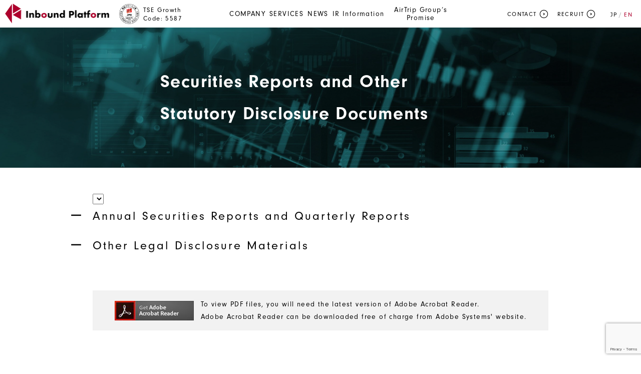

--- FILE ---
content_type: text/html; charset=UTF-8
request_url: https://www.inbound-platform.com/en/ir/securities/
body_size: 40468
content:

<!DOCTYPE html>
<html lang="en-US" class="no-js no-svg">
  <head>
    <meta name='robots' content='index, follow, max-image-preview:large, max-snippet:-1, max-video-preview:-1' />
<link rel="alternate" hreflang="ja" href="https://www.inbound-platform.com/ir/securities/" />
<link rel="alternate" hreflang="en" href="https://www.inbound-platform.com/en/ir/securities/" />

        <script async>
          WebFontConfig = {
              google: {
                  families: ["Noto Sans JP:400, 700&display=swap"]
              },
              typekit: {
                  id: "qeh1icd"
              }
          };

          (function(d) {
              var wf = d.createElement("script"), s = d.scripts[0];
              wf.src = "https://ajax.googleapis.com/ajax/libs/webfont/1.6.26/webfont.js";
              wf.async = true;
              s.parentNode.insertBefore(wf, s);
          })(document);
      </script>
    
    <meta charset="UTF-8">
    <meta content="IE=edge" http-equiv="X-UA-Compatible">
    <meta name="viewport" content="width=device-width, initial-scale=1">
    <meta name="msapplication-TileColor" content="#ffffff">
    <meta name="msapplication-TileImage" content="https://www.inbound-platform.com/wp-content/themes/ipc-corporate-2019-child/frontend/images/favicon/ms-icon-144x144.png">
    <meta name="theme-color" content="#ffffff">
    
    <link rel="profile" href="http://gmpg.org/xfn/11">
    <link rel="pingback" href="https://www.inbound-platform.com/xmlrpc.php">
    <link rel="apple-touch-icon" sizes="57x57" href="https://www.inbound-platform.com/wp-content/themes/ipc-corporate-2019-child/frontend/images/favicon/apple-icon-57x57.png">
    <link rel="apple-touch-icon" sizes="60x60" href="https://www.inbound-platform.com/wp-content/themes/ipc-corporate-2019-child/frontend/images/favicon/apple-icon-60x60.png">
    <link rel="apple-touch-icon" sizes="72x72" href="https://www.inbound-platform.com/wp-content/themes/ipc-corporate-2019-child/frontend/images/favicon/apple-icon-72x72.png">
    <link rel="apple-touch-icon" sizes="76x76" href="https://www.inbound-platform.com/wp-content/themes/ipc-corporate-2019-child/frontend/images/favicon/apple-icon-76x76.png">
    <link rel="apple-touch-icon" sizes="114x114" href="https://www.inbound-platform.com/wp-content/themes/ipc-corporate-2019-child/frontend/images/favicon/apple-icon-114x114.png">
    <link rel="apple-touch-icon" sizes="120x120" href="https://www.inbound-platform.com/wp-content/themes/ipc-corporate-2019-child/frontend/images/favicon/apple-icon-120x120.png">
    <link rel="apple-touch-icon" sizes="144x144" href="https://www.inbound-platform.com/wp-content/themes/ipc-corporate-2019-child/frontend/images/favicon/apple-icon-144x144.png">
    <link rel="apple-touch-icon" sizes="152x152" href="https://www.inbound-platform.com/wp-content/themes/ipc-corporate-2019-child/frontend/images/favicon/apple-icon-152x152.png">
    <link rel="apple-touch-icon" sizes="180x180" href="https://www.inbound-platform.com/wp-content/themes/ipc-corporate-2019-child/frontend/images/favicon/apple-icon-180x180.png">
    <link rel="icon" type="image/png" sizes="192x192" href="https://www.inbound-platform.com/wp-content/themes/ipc-corporate-2019-child/frontend/images/favicon/android-icon-192x192.png">
    <link rel="icon" type="image/png" sizes="32x32" href="https://www.inbound-platform.com/wp-content/themes/ipc-corporate-2019-child/frontend/images/favicon/favicon-32x32.png">
    <link rel="icon" type="image/png" sizes="96x96" href="https://www.inbound-platform.com/wp-content/themes/ipc-corporate-2019-child/frontend/images/favicon/favicon-96x96.png">
    <link rel="icon" type="image/png" sizes="16x16" href="https://www.inbound-platform.com/wp-content/themes/ipc-corporate-2019-child/frontend/images/favicon/favicon-16x16.png">
    <link rel="manifest" href="https://www.inbound-platform.com/wp-content/themes/ipc-corporate-2019-child/frontend/images/favicon/manifest.json" crossorigin="use-credentials">
    
    <script>
        (function(html){html.className = html.className.replace(/\bno-js\b/,'js')})(document.documentElement);
    </script>
    <script>
        !function(e){var n=document.createElement('div');n.innerHTML='<svg/>','http://www.w3.org/2000/svg'===('undefined'!=typeof SVGRect&&n.firstChild&&n.firstChild.namespaceURI)&&(e.className=e.className.replace(/(\s*)no-svg(\s*)/,'$1svg$2'))}(document.documentElement);
    </script>
    <script>
        (function(){var isIe=/(trident|msie)/i.test(navigator.userAgent);if(isIe&&document.getElementById&&window.addEventListener){window.addEventListener('hashchange',function(){var id=location.hash.substring(1),element;if(!(/^[A-z0-9_-]+$/.test(id))){return}element=document.getElementById(id);if(element){if(!(/^(?:a|select|input|button|textarea)$/i.test(element.tagName))){element.tabIndex=-1}element.focus()}},!1)}})();
    </script>
    <script>
        window.config = {baseURL : 'https://www.inbound-platform.com/wp-content/themes/ipc-corporate-2019-child/frontend/'};
    </script>
    
	<!-- This site is optimized with the Yoast SEO plugin v16.1.1 - https://yoast.com/wordpress/plugins/seo/ -->
	<title>Securities Reports and Other Statutory Disclosure Documents | Inbound Platform Corp.</title>
	<link rel="canonical" href="https://www.inbound-platform.com/en/ir2-tmp/securities/" />
	<meta property="og:locale" content="en_US" />
	<meta property="og:type" content="article" />
	<meta property="og:title" content="Securities Reports and Other Statutory Disclosure Documents | Inbound Platform Corp." />
	<meta property="og:url" content="https://www.inbound-platform.com/en/ir2-tmp/securities/" />
	<meta property="og:site_name" content="Inbound Platform Corp." />
	<meta property="article:modified_time" content="2023-08-29T23:25:14+00:00" />
	<meta name="twitter:card" content="summary_large_image" />
	<script type="application/ld+json" class="yoast-schema-graph">{"@context":"https://schema.org","@graph":[{"@type":"WebSite","@id":"https://www.inbound-platform.com/#website","url":"https://www.inbound-platform.com/","name":"Inbound Platform Corp.","description":"","potentialAction":[{"@type":"SearchAction","target":"https://www.inbound-platform.com/?s={search_term_string}","query-input":"required name=search_term_string"}],"inLanguage":"en-US"},{"@type":"WebPage","@id":"https://www.inbound-platform.com/en/ir2-tmp/securities/#webpage","url":"https://www.inbound-platform.com/en/ir2-tmp/securities/","name":"Securities Reports and Other Statutory Disclosure Documents | Inbound Platform Corp.","isPartOf":{"@id":"https://www.inbound-platform.com/#website"},"datePublished":"2023-08-28T09:42:38+00:00","dateModified":"2023-08-29T23:25:14+00:00","breadcrumb":{"@id":"https://www.inbound-platform.com/en/ir2-tmp/securities/#breadcrumb"},"inLanguage":"en-US","potentialAction":[{"@type":"ReadAction","target":["https://www.inbound-platform.com/en/ir2-tmp/securities/"]}]},{"@type":"BreadcrumbList","@id":"https://www.inbound-platform.com/en/ir2-tmp/securities/#breadcrumb","itemListElement":[{"@type":"ListItem","position":1,"item":{"@type":"WebPage","@id":"https://www.inbound-platform.com/en/","url":"https://www.inbound-platform.com/en/","name":"Home"}},{"@type":"ListItem","position":2,"item":{"@type":"WebPage","@id":"https://www.inbound-platform.com/en/ir/","url":"https://www.inbound-platform.com/en/ir/","name":"IR Information"}},{"@type":"ListItem","position":3,"item":{"@type":"WebPage","@id":"https://www.inbound-platform.com/en/ir2-tmp/securities/","url":"https://www.inbound-platform.com/en/ir2-tmp/securities/","name":"Securities Reports and Other Statutory Disclosure Documents"}}]}]}</script>
	<!-- / Yoast SEO plugin. -->


<link rel='dns-prefetch' href='//www.inbound-platform.com' />
<link rel='dns-prefetch' href='//www.google.com' />
<link rel='dns-prefetch' href='//s.w.org' />
<link rel="alternate" type="application/rss+xml" title="Inbound Platform Corp. &raquo; Feed" href="https://www.inbound-platform.com/en/feed/" />
<link rel="alternate" type="application/rss+xml" title="Inbound Platform Corp. &raquo; Comments Feed" href="https://www.inbound-platform.com/en/comments/feed/" />
<link rel='stylesheet' id='bootstrap-style-css'  href='https://www.inbound-platform.com/wp-content/themes/ipc-corporate-2019-child/frontend/vendor/bootstrap.css' type='text/css' media='all' />
<link rel='stylesheet' id='commons-style-css'  href='https://www.inbound-platform.com/wp-content/themes/ipc-corporate-2019-child/frontend/css/commons.css?v=20211223-5&#038;ver=1.0.0' type='text/css' media='all' />
<link rel='stylesheet' id='child-style-css'  href='https://www.inbound-platform.com/wp-content/themes/ipc-corporate-2019-child/style.css?v=20251008-1&#038;ver=1.0.0' type='text/css' media='all' />
<link rel='stylesheet' id='homepage-style-css'  href='https://www.inbound-platform.com/wp-content/themes/ipc-corporate-2019-child/frontend/css/ir.css' type='text/css' media='all' />
<link rel='shortlink' href='https://www.inbound-platform.com/en/?p=4698' />
<meta name="generator" content="WPML ver:4.2.8 stt:1,28;" />
		<script>
			document.documentElement.className = document.documentElement.className.replace( 'no-js', 'js' );
		</script>
				<style>
			.no-js img.lazyload { display: none; }
			figure.wp-block-image img.lazyloading { min-width: 150px; }
							.lazyload, .lazyloading { opacity: 0; }
				.lazyloaded {
					opacity: 1;
					transition: opacity 400ms;
					transition-delay: 0ms;
				}
					</style>
		<style type="text/css">.recentcomments a{display:inline !important;padding:0 !important;margin:0 !important;}</style>
    <!-- Reactful Plugin --> 
	<script type="text/javascript">
		(function() {
			var reactful_client_id="867685";
			window._rctfl = window._rctfl || {c: []}; window._rctfl.c.push(reactful_client_id);
			var el = document.createElement('script'); el.async = 1;
			el.src = "//visitor.reactful.com/dist/main.rtfl.js";
			document.getElementsByTagName('head')[0].appendChild(el);
		})();
	</script>
	<!-- End Reactful Plugin -->

  <!-- Google Tag Manager -->
  <script>(function(w,d,s,l,i){w[l]=w[l]||[];w[l].push({'gtm.start':
  new Date().getTime(),event:'gtm.js'});var f=d.getElementsByTagName(s)[0],
  j=d.createElement(s),dl=l!='dataLayer'?'&l='+l:'';j.async=true;j.src=
  'https://www.googletagmanager.com/gtm.js?id='+i+dl;f.parentNode.insertBefore(j,f);
  })(window,document,'script','dataLayer','GTM-TS29SRGC');</script>
  <!-- End Google Tag Manager -->
  </head>

  <body class="page-template page-template-ir2307 page-template-ir2307-php page page-id-4698 page-child parent-pageid-4573 wp-custom-logo wp-embed-responsive singular image-filters-enabled page_ir">
    <a class="skip-link screen-reader-text sr-only" href="#main">Skip to content</a>
    <div id="backToTop"></div>
    
<style type="text/css">
  @media only screen and (min-width:1090px){.mainmenu li a{line-height:1.2;text-align:center;position:initial}.mainmenu .mainmenu__left li{max-width:130px}.mainmenu li{line-height:1.2;height:100%;display:flex;align-items:center;position:relative}.mainmenu .mainmenu__left{height:100%;display:flex;justify-content:center;align-items:center}#navbar{height:55px}.mainmenu{height:100%}.mainmenu__right a{white-space:nowrap}}@media (max-width:1300px) and (min-width:1090px){.mainmenu li{margin-right:8px}.mainmenu__right a{padding-left:5px;padding-right:5px}.mainmenu__right{margin-right:10px}#header .inner>.container{padding-left:10px;padding-right:10px}}
    .header .navbar-brand {
      margin-right: 20px;
    }
    .mainmenu .mainmenu__left{
      margin-left: auto;
    }
    .jpx_logo {
      display: flex;
      align-items: center;
    }
    .jpx_logo span {
      font-size: 13px;
      line-height: 17px;
      color: #080808;
      display: inline-block;
      margin-left: 8px;
    }
    .jpx_logo img {
      width: auto;
      height: 40px;
    }
    @media only screen and (max-width: 768px) {
      .header .navbar-brand {
        width: 180px;
      }
      .jpx_logo span {
        font-size: 10px;
        line-height: 14px;
        margin-left: 5px;
      }
      .jpx_logo img {
        width: auto;
        height: 35px;
      }
    }
    @media only screen and (max-width: 375px) {
      .header .navbar-brand {
        width: 170px;
        margin-right: 15px;
      }
      .jpx_logo span {
        font-size: 9px;
        line-height: 13px;
      }
      .jpx_logo img {
        width: auto;
        height: 30px;
      }
    }
</style>
<header class="header" id="header">
    <div class="inner">
        <div class="container">
            <nav class="navbar navbar-expand-ipad">
                <h1>
                    <a class="navbar-brand" href="https://www.inbound-platform.com/en/" title="Inbound Platform Corp.">
                        <img  alt="Inbound Platform Corp." data-src="https://www.inbound-platform.com/wp-content/uploads/2019/08/logo.png" class="lazyload" src="[data-uri]"><noscript><img  alt="Inbound Platform Corp." data-src="https://www.inbound-platform.com/wp-content/uploads/2019/08/logo.png" class="lazyload" src="[data-uri]"><noscript><img src="https://www.inbound-platform.com/wp-content/uploads/2019/08/logo.png" alt="Inbound Platform Corp."></noscript></noscript>
                    </a>
                </h1>
                <div class="jpx_logo">
                    <img  alt="JPX logo" data-src="https://www.inbound-platform.com/wp-content/themes/ipc-corporate-2019-child/frontend/images/jpx_logo.png" class="lazyload" src="[data-uri]"><noscript><img src="https://www.inbound-platform.com/wp-content/themes/ipc-corporate-2019-child/frontend/images/jpx_logo.png" alt="JPX logo"></noscript>
                                            <span>TSE Growth<br>Code: 5587</span>
                                    </div>
                <button class="navbar-toggler" type="button" data-toggle="collapse" data-target="#navbar" aria-controls="navbar" aria-expanded="false" aria-label="Toggle navigation">
                    <span class="navbar-toggler-icon">
                        <span></span>
                        <span></span>
                        <span></span>
                    </span>
                </button>
                <div class="mainmenu">
                    <div class="collapse navbar-collapse" id="navbar">
                        <ul id="menu-main-left-en" class="navbar-nav  mainmenu__left"><li id="menu-item-2892" class="menu-item menu-item-type-post_type menu-item-object-page menu-item-2892"><a href="https://www.inbound-platform.com/en/company/">COMPANY</a></li>
<li id="menu-item-2891" class="menu-item menu-item-type-post_type menu-item-object-page menu-item-2891"><a href="https://www.inbound-platform.com/en/services/">SERVICES</a></li>
<li id="menu-item-2890" class="menu-item menu-item-type-post_type menu-item-object-page menu-item-2890"><a href="https://www.inbound-platform.com/en/news/">NEWS</a></li>
<li id="menu-item-4575" class="menu-item menu-item-type-post_type menu-item-object-page current-page-ancestor menu-item-4575"><a href="https://www.inbound-platform.com/en/ir/">IR Information</a></li>
<li id="menu-item-5731" class="menu-item menu-item-type-post_type menu-item-object-page menu-item-5731"><a href="https://www.inbound-platform.com/en/promise/">AirTrip Group’s Promise</a></li>
</ul>                        <ul id="menu-main-right-en" class="navbar-nav  mainmenu__right"><li id="menu-item-2857" class="menu-item menu-item-type-post_type menu-item-object-page menu-item-2857"><a href="https://www.inbound-platform.com/en/contact/">CONTACT</a></li>
<li id="menu-item-2946" class="menu-item menu-item-type-post_type menu-item-object-page menu-item-2946"><a href="https://www.inbound-platform.com/en/careers/">RECRUIT</a></li>
<li id="menu-item-2894" class="menu-item menu-item-type-post_type menu-item-object-page menu-item-2894"><a href="https://www.inbound-platform.com/en/privacy/">PRIVACY</a></li>
</ul>                        <ul id="menu-main-language-en" class="navbar-nav  mainmenu__language"><li id="menu-item-wpml-ls-304-ja" class="menu-item wpml-ls-slot-304 wpml-ls-item wpml-ls-item-ja wpml-ls-menu-item wpml-ls-first-item menu-item-type-wpml_ls_menu_item menu-item-object-wpml_ls_menu_item menu-item-wpml-ls-304-ja"><a title="JP" href="https://www.inbound-platform.com/ir/securities/"><span class="wpml-ls-display">JP</span></a></li>
<li id="menu-item-wpml-ls-304-en" class="menu-item wpml-ls-slot-304 wpml-ls-item wpml-ls-item-en wpml-ls-current-language wpml-ls-menu-item wpml-ls-last-item menu-item-type-wpml_ls_menu_item menu-item-object-wpml_ls_menu_item menu-item-wpml-ls-304-en active "><a title="EN" href="https://www.inbound-platform.com/en/ir/securities/"><span class="wpml-ls-display">EN</span></a></li>
</ul>                    </div>
                </div>
            </nav>
        </div>
    </div>
</header>    <main class="main" id="main">
      
        <link rel="stylesheet" href="https://www.inbound-platform.com/wp-content/themes/ipc-corporate-2019-child/frontend/css/ir2307.css">
    <!-- xj-contents  -->
    <link rel="stylesheet" type="text/css" href="//www.xj-storage.jp/resources/AS82893/xj.css">
    <!-- // xj-contents // -->
    <div class="banner-block ir-banner">
        <div class="container">
            <div class="inner">
                <h1 class="title">Securities Reports and Other Statutory Disclosure Documents</h1>
            </div>
        </div>
    </div>
    <section class="block ir-block ir-securities-block">
        <div class="container">
            <div class="inner">
                                    <!-- xj-contents  -->
                    <div class="xj-year">
                        <select id="xj-select-year_s"></select>
                    </div>
                    <div id="yuka" class="xj-block">
                        <h2 class="title">Annual Securities Reports and Quarterly Reports</h2>
                        <ul id="xj-mainlist-yuka" class="xj-list"></ul>
                    </div>
                    <div id="other" class="xj-block">
                        <h2 class="title">Other Legal Disclosure Materials</h2>
                        <ul id="xj-mainlist-other" class="xj-list"></ul>
                    </div>
                    <!-- // xj-contents // -->
                                                    <div class="adobe"><a href="https://get.adobe.com/jp/reader/" target="_blank">
                            <div>
                                <img 
                                     alt="Adobe Acrobat Reader" data-src="https://www.inbound-platform.com/wp-content/themes/ipc-corporate-2019-child/frontend/images/ir/adobe.jpg" class="lazyload" src="[data-uri]"><noscript><img src="https://www.inbound-platform.com/wp-content/themes/ipc-corporate-2019-child/frontend/images/ir/adobe.jpg"
                                     alt="Adobe Acrobat Reader"></noscript></div>
                            <p>To view PDF files, you will need the latest version of Adobe Acrobat Reader. <br>
                                Adobe Acrobat Reader can be downloaded free of charge from Adobe Systems' website.</p>
                        </a></div>
                            </div>
        </div>
    </section>
    <section class="block ir-category-block">
        <div class="container">
            <div class="inner">
                <div class="ir-category__wrap">
                    <div class="ir-category__box">
                        <h3 class="ir-category__title">Management Information</h3>
                        <ul class="ir-category__list">
                            <li class="ir-category__item"><a class="ir-category__link" href="/en/ir/message/">President's
                                    message</a></li>
                            <li class="ir-category__item"><a class="ir-category__link" href="/en/ir/overview/">Company
                                    Overview</a></li>
                            <li class="ir-category__item"><a class="ir-category__link" href="/en/ir/executive/">Board of
                                    Directors</a></li>
                            <li class="ir-category__item"><a class="ir-category__link" href="/en/ir/governance/">Corporate
                                    Governance</a></li>
                        </ul>
                    </div>
                    <div class="ir-category__box">
                        <h3 class="ir-category__title">Performance & Financial Information</h3>
                        <ul class="ir-category__list">
                            <li class="ir-category__item"><a class="ir-category__link" href="/en/ir/highlight/">Key
                                    performance indicators trends</a></li>
                        </ul>
                    </div>
                    <div class="ir-category__box">
                        <h3 class="ir-category__title">IR Library</h3>
                        <ul class="ir-category__list">
                            <li class="ir-category__item"><a class="ir-category__link" href="/en/ir/library/">Latest IR
                                    Materials</a></li>
                            <li class="ir-category__item"><a class="ir-category__link" href="/en/ir/results/">Quarterly
                                    Financial Reports</a></li>
                            <li class="ir-category__item"><a class="ir-category__link" href="/en/ir/presentations/">Financial
                                    Results Presentation Materials</a></li>
                            <li class="ir-category__item"><a class="ir-category__link" href="/en/ir/securities/">Statutory
                                    Disclosure Documents such as Securities Reports</a></li>
                            <li class="ir-category__item"><a class="ir-category__link" href="/en/ir/meeting/">General
                                    Shareholders Meeting Materials</a></li>
                            <li class="ir-category__item"><a class="ir-category__link" href="/en/ir/others/">Other IR
                                    Materials</a></li>
                            <li class="ir-category__item"><a class="ir-category__link" href="/en/ir/disclosure/">Timely
                                    Disclosure Information</a></li>
                        </ul>
                    </div>
                    <div class="ir-category__box">
                        <h3 class="ir-category__title">Stock Information</h3>
                        <ul class="ir-category__list">
                            <li class="ir-category__item"><a class="ir-category__link" href="/en/ir/stock/">Basic Stock
                                    Information</a></li>
                            <li class="ir-category__item"><a class="ir-category__link" href="/en/ir/quote/">Stock Price
                                    Information</a></li>
                        </ul>
                    </div>
                    <div class="ir-category__box">
                        <h3 class="ir-category__title">Other IR Information</h3>
                        <ul class="ir-category__list">
                            <li class="ir-category__item"><a class="ir-category__link" href="/en/ir/calendar/">IR
                                    Calendar</a></li>
                            <li class="ir-category__item"><a class="ir-category__link" href="/en/ir/faq/">FAQ</a></li>
                            <li class="ir-category__item"><a class="ir-category__link" href="/en/ir/policy/">Disclosure
                                    Policy</a></li>
                            <li class="ir-category__item"><a class="ir-category__link" href="/en/ir/disclaimer/">Disclaimer</a>
                            </li>
                            <li class="ir-category__item"><a class="ir-category__link" href="/en/ir/form/">Inquiries</a>
                            </li>
                        </ul>
                    </div>
                    <div class="ir-category__box">
                        <h3 class="ir-category__title">Electronic Public Notice</h3>
                        <ul class="ir-category__list">
                            <li class="ir-category__item"><a class="ir-category__link" href="/en/ir/notice/">Electronic public notices</a></li>
                        </ul>
                    </div>
                </div>
            </div>
        </div>
    </section>

    <!-- xj-contents  -->
    <script src="//www.xj-storage.jp/resources/AS82893/jquery.min.js"></script>
    <script src="//www.xj-storage.jp/resources/AS82893/XjStorageLoaderLibrary03.js"></script>
    <!-- // xj-contents // -->
<div class="footer__breadcrum">
  <div class="container">
    <nav class="effect-to-top" aria-label="breadcrumb" data-effect>
      <ol class="breadcrumb">
        <li class="breadcrumb-item active" aria-current="page"><a href="https://www.inbound-platform.com/en/ ">HOME</a></li> <li class="breadcrumb-item"><a href="https://www.inbound-platform.com/en/ir/">IR Information</a></li><li class="breadcrumb-item" aria-current="page">Securities Reports and Other Statutory Disclosure Documents</li>      </ol>
    </nav>
  </div>
</div>
</main>
<footer class="footer" id="footer">
  <div class="footer__feature">
    <ul class="list-unstyled">
      <li class="effect-cover" data-effect>
        <div class="img-wrap">
          <img alt="INVESTORS" data-src="https://www.inbound-platform.com/wp-content/themes/ipc-corporate-2019-child/frontend/images/footer/12@2x.jpg"  class="lazyload"  src="[data-uri]"><noscript><img alt="INVESTORS"  data-src="https://www.inbound-platform.com/wp-content/themes/ipc-corporate-2019-child/frontend/images/footer/12@2x.jpg" class="lazyload" src="[data-uri]"><noscript><img alt="INVESTORS" src="https://www.inbound-platform.com/wp-content/themes/ipc-corporate-2019-child/frontend/images/footer/12@2x.jpg"></noscript></noscript>        </div><a href="https://www.inbound-platform.com/en/ir/" title="IR INFORMATION">
          <h4>IR INFORMATION</h4>
        </a>
      </li>
      <li class="effect-cover" data-effect>
        <div class="img-wrap">
          <img alt="Recruit" data-src="https://www.inbound-platform.com/wp-content/themes/ipc-corporate-2019-child/frontend/images/footer/11@2x.jpg"  class="lazyload"  src="[data-uri]"><noscript><img alt="Recruit"  data-src="https://www.inbound-platform.com/wp-content/themes/ipc-corporate-2019-child/frontend/images/footer/11@2x.jpg" class="lazyload" src="[data-uri]"><noscript><img alt="Recruit" src="https://www.inbound-platform.com/wp-content/themes/ipc-corporate-2019-child/frontend/images/footer/11@2x.jpg"></noscript></noscript>        </div><a href="https://www.inbound-platform.com/en/careers/" title="Recruit">
          <h4>Recruit</h4>
        </a>
      </li>
      <li class="effect-cover" data-effect>
        <div class="img-wrap">
          <img alt="Contact" data-src="https://www.inbound-platform.com/wp-content/themes/ipc-corporate-2019-child/frontend/images/footer/13@2x.jpg"  class="lazyload"  src="[data-uri]"><noscript><img alt="Contact"  data-src="https://www.inbound-platform.com/wp-content/themes/ipc-corporate-2019-child/frontend/images/footer/13@2x.jpg" class="lazyload" src="[data-uri]"><noscript><img alt="Contact" src="https://www.inbound-platform.com/wp-content/themes/ipc-corporate-2019-child/frontend/images/footer/13@2x.jpg"></noscript></noscript>        </div><a href="https://www.inbound-platform.com/en/contact/" title="Contact">
          <h4>Contact</h4>
        </a>
      </li>
    </ul>
  </div>
  <div class="footer__backtotop"><a href="#backToTop" title="Top Back">Top Back</a></div>
  <div class="footer__extra">
    <div class="container">

      <div class="footer__extra-right">
        <ul id="menu-footer-jp" class="menu"><li id="menu-item-2983" class="menu-item menu-item-type-post_type menu-item-object-page menu-item-2983"><a href="/en/company/">Company</a></li>
        <li id="menu-item-2984" class="item-two-column menu-item menu-item-type-post_type menu-item-object-page menu-item-has-children menu-item-2984"><a href="/en/services/" aria-haspopup="true" aria-expanded="false">Service</a></li>
        <li id="menu-item-2980" class="menu-item menu-item-type-post_type menu-item-object-page menu-item-2980"><a href="/en/news/">News</a></li>
        <li id="menu-item-3304" class="menu-item menu-item-type-post_type menu-item-object-page menu-item-3304"><a href="/en/ir/">IR Information</a></li>
        <li id="menu-item-2981" class="menu-item menu-item-type-post_type menu-item-object-page menu-item-2981"><a href="/en/careers/">Recruit</a></li>
        <li id="menu-item-2982" class="menu-item menu-item-type-post_type menu-item-object-page menu-item-privacy-policy menu-item-2982"><a href="/en/privacy/">Privacy Policy</a></li>
        <li id="menu-item-3303" class="menu-item menu-item-type-post_type menu-item-object-page menu-item-3303"><a href="/en/basic-policy-on-anti-social-forces/">Basic Policy on Anti-Social Forces</a></li>
        <li id="menu-item-3303" class="menu-item menu-item-type-post_type menu-item-object-page menu-item-3303"><a href="/en/ryokogyo/">Travel Registration</a></li>
        </ul>
      </div>

      <div class="footer__extra-left">
        <div class="navbar-logo">
          <a class="navbar-brand" href="https://www.inbound-platform.com/en/" title="Inbound Platform Corp.">
            <img  alt="Inbound Platform Corp." data-src="https://www.inbound-platform.com/wp-content/uploads/2019/08/logo.png" class="lazyload" src="[data-uri]"><noscript><img  alt="Inbound Platform Corp." data-src="https://www.inbound-platform.com/wp-content/uploads/2019/08/logo.png" class="lazyload" src="[data-uri]"><noscript><img src="https://www.inbound-platform.com/wp-content/uploads/2019/08/logo.png" alt="Inbound Platform Corp."></noscript></noscript>
          </a>
          <img 
                
                alt="Inbound Platform Corp." data-src="/wp-content/themes/ipc-corporate-2019-child/frontend/images/logo_airtrip.jpg" class="logo-company lazyload" src="[data-uri]"><noscript><img class="logo-company"
                src="/wp-content/themes/ipc-corporate-2019-child/frontend/images/logo_airtrip.jpg"
                alt="Inbound Platform Corp."></noscript>
        </div>
        <ul>
          <li>105-0004</li>
          <li>4th floor, SW Shimbashi Building, 6-14-5 Shimbashi, Minato-ku, Tokyo</li>
          <li><a href="tel:03-3437-3129" title="Tel. 03-3437-3129"><span class="span_tel">Tel.</span>03-3437-3129</a></li>
          <li><a href="tel:03-4579-2103" title="03-4579-2103（Living Japan）"><span class="span_tel"></span>03-4579-2103（Living Japan）</a></li>
          <li><a href="tel:0120-939-421" title="0120-939-421（Clinic Nearme）"><span class="span_tel"></span>0120-939-421（Clinic Nearme）</a></li>
          <li>Fax.03-3437-3132</li>
          <li><a class="contacBtn" href="https://www.inbound-platform.com/en/contact/" title="Contact Us">Contact Us</a></li>
          <li>
            <div class="footer__extra-left-link">
                <span>AirTrip Group</span>
                <div class="footer__extra-left-link-item">
                  <ul class="only-pc">
                      <li><a href="https://www.airtrip.co.jp/en/" title="AirTrip Corp." target="_blank">AirTrip Corp.</a></li>
                      <li><a href="https://hybrid-technologies.co.jp/" title="Hybrid Technologies Co., Ltd." target="_blank">Hybrid Technologies Co., Ltd.</a></li>
                      <li><a href="https://www.airtrip-premium-club.co.jp/" title="AirTrip Premium Club Corp." target="_blank">AirTrip Premium Club Corp.</a></li>
                      <li><a href="https://evolable.asia/" title="Evolable Asia Co., Ltd" target="_blank">Evolable Asia Co., Ltd</a></li>
                      <li><a href="https://wurinc.jp/" title="Wur Inc." target="_blank">Wur Inc.</a></li>
                      <li><a href="https://www.kanxashi.co.jp/" title="KANXASHI Corporation" target="_blank">KANXASHI Corporation</a></li>
                      <li><a href="https://corporate.knocklearn.com/" title="knocklearn Inc." target="_blank">knocklearn Inc.</a></li>
                      <li><a href="https://corp.kamometour.co.jp/" title="KAMOME CORPORATION" target="_blank">KAMOME CORPORATION</a></li>
                      <li><a href="https://www.vrg.jp/en/" title="Venture Republic Inc." target="_blank">Venture Republic Inc.</a></li>
                  </ul>
                  <ul class="only-pc">
                      <li><a href="https://www.mag2.co.jp/" title="Magmag, Inc." target="_blank">Magmag, Inc.</a></li>      
                      <li><a href="https://www.nsenterprise.co.jp/" title="N’s ENTERPRISE Inc." target="_blank">N’s ENTERPRISE Inc.</a></li>
                      <li><a href="https://www.bestrsv.com/" title="BestReserve Co., Ltd." target="_blank">BestReserve Co., Ltd.</a></li>
                      <li><a href="https://agent.hybrid-technologies.jp/" title="Hybrid Tech Agent Co.,Ltd." target="_blank">Hybrid Tech Agent Co.,Ltd.</a></li>
                      <li><a href="https://docodoor.co.jp/" title="docodoor Co., Ltd." target="_blank">docodoor Co., Ltd.</a></li>
                      <li><a href="https://growth-company.jp/" title="GROWTH Co., Ltd." target="_blank">GROWTH Co., Ltd.</a></li>
                      <li><a href="https://opencar-okinawa.com/" title="Minato Co., Ltd." target="_blank">Minato Co., Ltd.</a></li> 
                      <li><a href="https://www.g-nayuta.co.jp/" title="NAYUTA Co., Ltd." target="_blank">NAYUTA Co., Ltd.</a></li>                       
                  </ul>
                  <ul class="only-sp">
                      <li><a href="https://www.airtrip.co.jp/" title="AirTrip Corp."
                              target="_blank">AirTrip Corp.</a></li>
                      <li><a href="https://www.mag2.co.jp/" title="Magmag, Inc."
                              target="_blank">Magmag, Inc.</a></li>
                      <li><a href="https://hybrid-technologies.co.jp/" title="Hybrid Technologies Co., Ltd."
                              target="_blank">Hybrid Technologies Co., Ltd.</a></li>
                      <li><a href="https://www.nsenterprise.co.jp/" title="N’s ENTERPRISE Inc."
                              target="_blank">N’s ENTERPRISE Inc.</a></li>
                      <li><a href="https://www.airtrip-premium-club.co.jp/" title="AirTrip Premium Club Corp."
                              target="_blank">AirTrip Premium Club Corp.</a></li>
                      <li><a href="https://www.bestrsv.com/" title="BestReserve Co., Ltd."
                              target="_blank">BestReserve Co., Ltd.</a></li>
                      <li><a href="https://evolable.asia/" title="Evolable Asia Co., Ltd"
                              target="_blank">Evolable Asia Co., Ltd</a></li>
                      <li><a href="https://agent.hybrid-technologies.jp/" title="Hybrid Tech Agent Co.,Ltd."
                              target="_blank">Hybrid Tech Agent Co.,Ltd.</a></li>
                      <li><a href="https://wurinc.jp/" title="Wur Inc." target="_blank">Wur Inc.</a>
                      <li><a href="https://docodoor.co.jp/" title="docodoor Co., Ltd."
                              target="_blank">docodoor Co., Ltd.</a></li>
                      <li><a href="https://www.kanxashi.co.jp/" title="KANXASHI Corporation"
                              target="_blank">KANXASHI Corporation</a></li>
                      <li><a href="https://growth-company.jp/" title="GROWTH Co., Ltd."
                              target="_blank">GROWTH Co., Ltd.</a></li>
                      <li><a href="https://corporate.knocklearn.com/" title="knocklearn Inc."
                              target="_blank">knocklearn Inc.</a></li>
                      <li><a href="https://opencar-okinawa.com/" title="Minato Co., Ltd."
                              target="_blank">Minato Co., Ltd.</a></li>
                      <li><a href="https://corp.kamometour.co.jp/" title="KAMOME CORPORATION"
                              target="_blank">KAMOME CORPORATION</a></li>
                      <li><a href="https://www.g-nayuta.co.jp/" title="NAYUTA Co., Ltd."
                              target="_blank">NAYUTA Co., Ltd.</a></li>
                      <li><a href="https://www.vrg.jp/en/" title="Venture Republic Inc."
                              target="_blank">Venture Republic Inc.</a></li>
                  </ul>
                </div>
            </div>
          </li>
          <li>© 2023 Inbound Platform Corp.</li>
        </ul>
      </div>
    </div>
  </div>
</footer>
<script type='text/javascript' src='https://www.inbound-platform.com/wp-content/plugins/wp-smushit/app/assets/js/smush-lazy-load.min.js' id='smush-lazy-load-js'></script>
<script type='text/javascript' src='https://www.inbound-platform.com/wp-includes/js/jquery/jquery.min.js' id='jquery-core-js'></script>
<script type='text/javascript' src='https://www.inbound-platform.com/wp-includes/js/jquery/jquery-migrate.min.js' id='jquery-migrate-js'></script>
<script type='text/javascript' src='https://www.google.com/recaptcha/api.js?render=6LcpDN0ZAAAAAGLbTx8cQN7EueaZYHL5go8PU0lY' id='recaptcha-script-js'></script>
<script type='text/javascript' id='recaptcha-script-js-after'>
grecaptcha.ready(function() {
    grecaptcha.execute('6LcpDN0ZAAAAAGLbTx8cQN7EueaZYHL5go8PU0lY', {
            action: 'homepage'
        }).then(function(token) {
            var recaptchaResponse = jQuery('input[name="recaptcha-v3"]');
            recaptchaResponse.val(token);
        });
    });
</script>
<script type='text/javascript' src='https://www.inbound-platform.com/wp-content/themes/ipc-corporate-2019-child/frontend/vendor/velocity.min.js' id='velocity-script-js'></script>
<script type='text/javascript' src='https://www.inbound-platform.com/wp-content/themes/ipc-corporate-2019-child/frontend/vendor/popper.min.js' id='popper-script-js'></script>
<script type='text/javascript' src='https://www.inbound-platform.com/wp-content/themes/ipc-corporate-2019-child/frontend/vendor/bootstrap.min.js' id='bootstrap-script-js'></script>
<script type='text/javascript' src='https://www.inbound-platform.com/wp-content/themes/ipc-corporate-2019-child/frontend/js/core/runtime.js' id='runtime-script-js'></script>
<script type='text/javascript' src='https://www.inbound-platform.com/wp-content/themes/ipc-corporate-2019-child/frontend/js/core/vendor.js' id='vendor-script-js'></script>
<script type='text/javascript' src='https://www.inbound-platform.com/wp-content/themes/ipc-corporate-2019-child/frontend/js/core/commons.js' id='commons-script-js'></script>
<script type='text/javascript' src='https://www.inbound-platform.com/wp-content/themes/ipc-corporate-2019-child/frontend/js/pages/ir.js' id='homepage-script-js'></script>
<script type='text/javascript' src='https://www.inbound-platform.com/wp-includes/js/wp-embed.min.js' id='wp-embed-js'></script>
	<script>
	/(trident|msie)/i.test(navigator.userAgent)&&document.getElementById&&window.addEventListener&&window.addEventListener("hashchange",function(){var t,e=location.hash.substring(1);/^[A-z0-9_-]+$/.test(e)&&(t=document.getElementById(e))&&(/^(?:a|select|input|button|textarea)$/i.test(t.tagName)||(t.tabIndex=-1),t.focus())},!1);
	</script>
	</body>

</html>
<!-- Optimized by Speed Booster Pack v4.1.3 -->

--- FILE ---
content_type: text/html; charset=utf-8
request_url: https://www.google.com/recaptcha/api2/anchor?ar=1&k=6LcpDN0ZAAAAAGLbTx8cQN7EueaZYHL5go8PU0lY&co=aHR0cHM6Ly93d3cuaW5ib3VuZC1wbGF0Zm9ybS5jb206NDQz&hl=en&v=PoyoqOPhxBO7pBk68S4YbpHZ&size=invisible&anchor-ms=20000&execute-ms=30000&cb=hes9mizc8w7l
body_size: 48593
content:
<!DOCTYPE HTML><html dir="ltr" lang="en"><head><meta http-equiv="Content-Type" content="text/html; charset=UTF-8">
<meta http-equiv="X-UA-Compatible" content="IE=edge">
<title>reCAPTCHA</title>
<style type="text/css">
/* cyrillic-ext */
@font-face {
  font-family: 'Roboto';
  font-style: normal;
  font-weight: 400;
  font-stretch: 100%;
  src: url(//fonts.gstatic.com/s/roboto/v48/KFO7CnqEu92Fr1ME7kSn66aGLdTylUAMa3GUBHMdazTgWw.woff2) format('woff2');
  unicode-range: U+0460-052F, U+1C80-1C8A, U+20B4, U+2DE0-2DFF, U+A640-A69F, U+FE2E-FE2F;
}
/* cyrillic */
@font-face {
  font-family: 'Roboto';
  font-style: normal;
  font-weight: 400;
  font-stretch: 100%;
  src: url(//fonts.gstatic.com/s/roboto/v48/KFO7CnqEu92Fr1ME7kSn66aGLdTylUAMa3iUBHMdazTgWw.woff2) format('woff2');
  unicode-range: U+0301, U+0400-045F, U+0490-0491, U+04B0-04B1, U+2116;
}
/* greek-ext */
@font-face {
  font-family: 'Roboto';
  font-style: normal;
  font-weight: 400;
  font-stretch: 100%;
  src: url(//fonts.gstatic.com/s/roboto/v48/KFO7CnqEu92Fr1ME7kSn66aGLdTylUAMa3CUBHMdazTgWw.woff2) format('woff2');
  unicode-range: U+1F00-1FFF;
}
/* greek */
@font-face {
  font-family: 'Roboto';
  font-style: normal;
  font-weight: 400;
  font-stretch: 100%;
  src: url(//fonts.gstatic.com/s/roboto/v48/KFO7CnqEu92Fr1ME7kSn66aGLdTylUAMa3-UBHMdazTgWw.woff2) format('woff2');
  unicode-range: U+0370-0377, U+037A-037F, U+0384-038A, U+038C, U+038E-03A1, U+03A3-03FF;
}
/* math */
@font-face {
  font-family: 'Roboto';
  font-style: normal;
  font-weight: 400;
  font-stretch: 100%;
  src: url(//fonts.gstatic.com/s/roboto/v48/KFO7CnqEu92Fr1ME7kSn66aGLdTylUAMawCUBHMdazTgWw.woff2) format('woff2');
  unicode-range: U+0302-0303, U+0305, U+0307-0308, U+0310, U+0312, U+0315, U+031A, U+0326-0327, U+032C, U+032F-0330, U+0332-0333, U+0338, U+033A, U+0346, U+034D, U+0391-03A1, U+03A3-03A9, U+03B1-03C9, U+03D1, U+03D5-03D6, U+03F0-03F1, U+03F4-03F5, U+2016-2017, U+2034-2038, U+203C, U+2040, U+2043, U+2047, U+2050, U+2057, U+205F, U+2070-2071, U+2074-208E, U+2090-209C, U+20D0-20DC, U+20E1, U+20E5-20EF, U+2100-2112, U+2114-2115, U+2117-2121, U+2123-214F, U+2190, U+2192, U+2194-21AE, U+21B0-21E5, U+21F1-21F2, U+21F4-2211, U+2213-2214, U+2216-22FF, U+2308-230B, U+2310, U+2319, U+231C-2321, U+2336-237A, U+237C, U+2395, U+239B-23B7, U+23D0, U+23DC-23E1, U+2474-2475, U+25AF, U+25B3, U+25B7, U+25BD, U+25C1, U+25CA, U+25CC, U+25FB, U+266D-266F, U+27C0-27FF, U+2900-2AFF, U+2B0E-2B11, U+2B30-2B4C, U+2BFE, U+3030, U+FF5B, U+FF5D, U+1D400-1D7FF, U+1EE00-1EEFF;
}
/* symbols */
@font-face {
  font-family: 'Roboto';
  font-style: normal;
  font-weight: 400;
  font-stretch: 100%;
  src: url(//fonts.gstatic.com/s/roboto/v48/KFO7CnqEu92Fr1ME7kSn66aGLdTylUAMaxKUBHMdazTgWw.woff2) format('woff2');
  unicode-range: U+0001-000C, U+000E-001F, U+007F-009F, U+20DD-20E0, U+20E2-20E4, U+2150-218F, U+2190, U+2192, U+2194-2199, U+21AF, U+21E6-21F0, U+21F3, U+2218-2219, U+2299, U+22C4-22C6, U+2300-243F, U+2440-244A, U+2460-24FF, U+25A0-27BF, U+2800-28FF, U+2921-2922, U+2981, U+29BF, U+29EB, U+2B00-2BFF, U+4DC0-4DFF, U+FFF9-FFFB, U+10140-1018E, U+10190-1019C, U+101A0, U+101D0-101FD, U+102E0-102FB, U+10E60-10E7E, U+1D2C0-1D2D3, U+1D2E0-1D37F, U+1F000-1F0FF, U+1F100-1F1AD, U+1F1E6-1F1FF, U+1F30D-1F30F, U+1F315, U+1F31C, U+1F31E, U+1F320-1F32C, U+1F336, U+1F378, U+1F37D, U+1F382, U+1F393-1F39F, U+1F3A7-1F3A8, U+1F3AC-1F3AF, U+1F3C2, U+1F3C4-1F3C6, U+1F3CA-1F3CE, U+1F3D4-1F3E0, U+1F3ED, U+1F3F1-1F3F3, U+1F3F5-1F3F7, U+1F408, U+1F415, U+1F41F, U+1F426, U+1F43F, U+1F441-1F442, U+1F444, U+1F446-1F449, U+1F44C-1F44E, U+1F453, U+1F46A, U+1F47D, U+1F4A3, U+1F4B0, U+1F4B3, U+1F4B9, U+1F4BB, U+1F4BF, U+1F4C8-1F4CB, U+1F4D6, U+1F4DA, U+1F4DF, U+1F4E3-1F4E6, U+1F4EA-1F4ED, U+1F4F7, U+1F4F9-1F4FB, U+1F4FD-1F4FE, U+1F503, U+1F507-1F50B, U+1F50D, U+1F512-1F513, U+1F53E-1F54A, U+1F54F-1F5FA, U+1F610, U+1F650-1F67F, U+1F687, U+1F68D, U+1F691, U+1F694, U+1F698, U+1F6AD, U+1F6B2, U+1F6B9-1F6BA, U+1F6BC, U+1F6C6-1F6CF, U+1F6D3-1F6D7, U+1F6E0-1F6EA, U+1F6F0-1F6F3, U+1F6F7-1F6FC, U+1F700-1F7FF, U+1F800-1F80B, U+1F810-1F847, U+1F850-1F859, U+1F860-1F887, U+1F890-1F8AD, U+1F8B0-1F8BB, U+1F8C0-1F8C1, U+1F900-1F90B, U+1F93B, U+1F946, U+1F984, U+1F996, U+1F9E9, U+1FA00-1FA6F, U+1FA70-1FA7C, U+1FA80-1FA89, U+1FA8F-1FAC6, U+1FACE-1FADC, U+1FADF-1FAE9, U+1FAF0-1FAF8, U+1FB00-1FBFF;
}
/* vietnamese */
@font-face {
  font-family: 'Roboto';
  font-style: normal;
  font-weight: 400;
  font-stretch: 100%;
  src: url(//fonts.gstatic.com/s/roboto/v48/KFO7CnqEu92Fr1ME7kSn66aGLdTylUAMa3OUBHMdazTgWw.woff2) format('woff2');
  unicode-range: U+0102-0103, U+0110-0111, U+0128-0129, U+0168-0169, U+01A0-01A1, U+01AF-01B0, U+0300-0301, U+0303-0304, U+0308-0309, U+0323, U+0329, U+1EA0-1EF9, U+20AB;
}
/* latin-ext */
@font-face {
  font-family: 'Roboto';
  font-style: normal;
  font-weight: 400;
  font-stretch: 100%;
  src: url(//fonts.gstatic.com/s/roboto/v48/KFO7CnqEu92Fr1ME7kSn66aGLdTylUAMa3KUBHMdazTgWw.woff2) format('woff2');
  unicode-range: U+0100-02BA, U+02BD-02C5, U+02C7-02CC, U+02CE-02D7, U+02DD-02FF, U+0304, U+0308, U+0329, U+1D00-1DBF, U+1E00-1E9F, U+1EF2-1EFF, U+2020, U+20A0-20AB, U+20AD-20C0, U+2113, U+2C60-2C7F, U+A720-A7FF;
}
/* latin */
@font-face {
  font-family: 'Roboto';
  font-style: normal;
  font-weight: 400;
  font-stretch: 100%;
  src: url(//fonts.gstatic.com/s/roboto/v48/KFO7CnqEu92Fr1ME7kSn66aGLdTylUAMa3yUBHMdazQ.woff2) format('woff2');
  unicode-range: U+0000-00FF, U+0131, U+0152-0153, U+02BB-02BC, U+02C6, U+02DA, U+02DC, U+0304, U+0308, U+0329, U+2000-206F, U+20AC, U+2122, U+2191, U+2193, U+2212, U+2215, U+FEFF, U+FFFD;
}
/* cyrillic-ext */
@font-face {
  font-family: 'Roboto';
  font-style: normal;
  font-weight: 500;
  font-stretch: 100%;
  src: url(//fonts.gstatic.com/s/roboto/v48/KFO7CnqEu92Fr1ME7kSn66aGLdTylUAMa3GUBHMdazTgWw.woff2) format('woff2');
  unicode-range: U+0460-052F, U+1C80-1C8A, U+20B4, U+2DE0-2DFF, U+A640-A69F, U+FE2E-FE2F;
}
/* cyrillic */
@font-face {
  font-family: 'Roboto';
  font-style: normal;
  font-weight: 500;
  font-stretch: 100%;
  src: url(//fonts.gstatic.com/s/roboto/v48/KFO7CnqEu92Fr1ME7kSn66aGLdTylUAMa3iUBHMdazTgWw.woff2) format('woff2');
  unicode-range: U+0301, U+0400-045F, U+0490-0491, U+04B0-04B1, U+2116;
}
/* greek-ext */
@font-face {
  font-family: 'Roboto';
  font-style: normal;
  font-weight: 500;
  font-stretch: 100%;
  src: url(//fonts.gstatic.com/s/roboto/v48/KFO7CnqEu92Fr1ME7kSn66aGLdTylUAMa3CUBHMdazTgWw.woff2) format('woff2');
  unicode-range: U+1F00-1FFF;
}
/* greek */
@font-face {
  font-family: 'Roboto';
  font-style: normal;
  font-weight: 500;
  font-stretch: 100%;
  src: url(//fonts.gstatic.com/s/roboto/v48/KFO7CnqEu92Fr1ME7kSn66aGLdTylUAMa3-UBHMdazTgWw.woff2) format('woff2');
  unicode-range: U+0370-0377, U+037A-037F, U+0384-038A, U+038C, U+038E-03A1, U+03A3-03FF;
}
/* math */
@font-face {
  font-family: 'Roboto';
  font-style: normal;
  font-weight: 500;
  font-stretch: 100%;
  src: url(//fonts.gstatic.com/s/roboto/v48/KFO7CnqEu92Fr1ME7kSn66aGLdTylUAMawCUBHMdazTgWw.woff2) format('woff2');
  unicode-range: U+0302-0303, U+0305, U+0307-0308, U+0310, U+0312, U+0315, U+031A, U+0326-0327, U+032C, U+032F-0330, U+0332-0333, U+0338, U+033A, U+0346, U+034D, U+0391-03A1, U+03A3-03A9, U+03B1-03C9, U+03D1, U+03D5-03D6, U+03F0-03F1, U+03F4-03F5, U+2016-2017, U+2034-2038, U+203C, U+2040, U+2043, U+2047, U+2050, U+2057, U+205F, U+2070-2071, U+2074-208E, U+2090-209C, U+20D0-20DC, U+20E1, U+20E5-20EF, U+2100-2112, U+2114-2115, U+2117-2121, U+2123-214F, U+2190, U+2192, U+2194-21AE, U+21B0-21E5, U+21F1-21F2, U+21F4-2211, U+2213-2214, U+2216-22FF, U+2308-230B, U+2310, U+2319, U+231C-2321, U+2336-237A, U+237C, U+2395, U+239B-23B7, U+23D0, U+23DC-23E1, U+2474-2475, U+25AF, U+25B3, U+25B7, U+25BD, U+25C1, U+25CA, U+25CC, U+25FB, U+266D-266F, U+27C0-27FF, U+2900-2AFF, U+2B0E-2B11, U+2B30-2B4C, U+2BFE, U+3030, U+FF5B, U+FF5D, U+1D400-1D7FF, U+1EE00-1EEFF;
}
/* symbols */
@font-face {
  font-family: 'Roboto';
  font-style: normal;
  font-weight: 500;
  font-stretch: 100%;
  src: url(//fonts.gstatic.com/s/roboto/v48/KFO7CnqEu92Fr1ME7kSn66aGLdTylUAMaxKUBHMdazTgWw.woff2) format('woff2');
  unicode-range: U+0001-000C, U+000E-001F, U+007F-009F, U+20DD-20E0, U+20E2-20E4, U+2150-218F, U+2190, U+2192, U+2194-2199, U+21AF, U+21E6-21F0, U+21F3, U+2218-2219, U+2299, U+22C4-22C6, U+2300-243F, U+2440-244A, U+2460-24FF, U+25A0-27BF, U+2800-28FF, U+2921-2922, U+2981, U+29BF, U+29EB, U+2B00-2BFF, U+4DC0-4DFF, U+FFF9-FFFB, U+10140-1018E, U+10190-1019C, U+101A0, U+101D0-101FD, U+102E0-102FB, U+10E60-10E7E, U+1D2C0-1D2D3, U+1D2E0-1D37F, U+1F000-1F0FF, U+1F100-1F1AD, U+1F1E6-1F1FF, U+1F30D-1F30F, U+1F315, U+1F31C, U+1F31E, U+1F320-1F32C, U+1F336, U+1F378, U+1F37D, U+1F382, U+1F393-1F39F, U+1F3A7-1F3A8, U+1F3AC-1F3AF, U+1F3C2, U+1F3C4-1F3C6, U+1F3CA-1F3CE, U+1F3D4-1F3E0, U+1F3ED, U+1F3F1-1F3F3, U+1F3F5-1F3F7, U+1F408, U+1F415, U+1F41F, U+1F426, U+1F43F, U+1F441-1F442, U+1F444, U+1F446-1F449, U+1F44C-1F44E, U+1F453, U+1F46A, U+1F47D, U+1F4A3, U+1F4B0, U+1F4B3, U+1F4B9, U+1F4BB, U+1F4BF, U+1F4C8-1F4CB, U+1F4D6, U+1F4DA, U+1F4DF, U+1F4E3-1F4E6, U+1F4EA-1F4ED, U+1F4F7, U+1F4F9-1F4FB, U+1F4FD-1F4FE, U+1F503, U+1F507-1F50B, U+1F50D, U+1F512-1F513, U+1F53E-1F54A, U+1F54F-1F5FA, U+1F610, U+1F650-1F67F, U+1F687, U+1F68D, U+1F691, U+1F694, U+1F698, U+1F6AD, U+1F6B2, U+1F6B9-1F6BA, U+1F6BC, U+1F6C6-1F6CF, U+1F6D3-1F6D7, U+1F6E0-1F6EA, U+1F6F0-1F6F3, U+1F6F7-1F6FC, U+1F700-1F7FF, U+1F800-1F80B, U+1F810-1F847, U+1F850-1F859, U+1F860-1F887, U+1F890-1F8AD, U+1F8B0-1F8BB, U+1F8C0-1F8C1, U+1F900-1F90B, U+1F93B, U+1F946, U+1F984, U+1F996, U+1F9E9, U+1FA00-1FA6F, U+1FA70-1FA7C, U+1FA80-1FA89, U+1FA8F-1FAC6, U+1FACE-1FADC, U+1FADF-1FAE9, U+1FAF0-1FAF8, U+1FB00-1FBFF;
}
/* vietnamese */
@font-face {
  font-family: 'Roboto';
  font-style: normal;
  font-weight: 500;
  font-stretch: 100%;
  src: url(//fonts.gstatic.com/s/roboto/v48/KFO7CnqEu92Fr1ME7kSn66aGLdTylUAMa3OUBHMdazTgWw.woff2) format('woff2');
  unicode-range: U+0102-0103, U+0110-0111, U+0128-0129, U+0168-0169, U+01A0-01A1, U+01AF-01B0, U+0300-0301, U+0303-0304, U+0308-0309, U+0323, U+0329, U+1EA0-1EF9, U+20AB;
}
/* latin-ext */
@font-face {
  font-family: 'Roboto';
  font-style: normal;
  font-weight: 500;
  font-stretch: 100%;
  src: url(//fonts.gstatic.com/s/roboto/v48/KFO7CnqEu92Fr1ME7kSn66aGLdTylUAMa3KUBHMdazTgWw.woff2) format('woff2');
  unicode-range: U+0100-02BA, U+02BD-02C5, U+02C7-02CC, U+02CE-02D7, U+02DD-02FF, U+0304, U+0308, U+0329, U+1D00-1DBF, U+1E00-1E9F, U+1EF2-1EFF, U+2020, U+20A0-20AB, U+20AD-20C0, U+2113, U+2C60-2C7F, U+A720-A7FF;
}
/* latin */
@font-face {
  font-family: 'Roboto';
  font-style: normal;
  font-weight: 500;
  font-stretch: 100%;
  src: url(//fonts.gstatic.com/s/roboto/v48/KFO7CnqEu92Fr1ME7kSn66aGLdTylUAMa3yUBHMdazQ.woff2) format('woff2');
  unicode-range: U+0000-00FF, U+0131, U+0152-0153, U+02BB-02BC, U+02C6, U+02DA, U+02DC, U+0304, U+0308, U+0329, U+2000-206F, U+20AC, U+2122, U+2191, U+2193, U+2212, U+2215, U+FEFF, U+FFFD;
}
/* cyrillic-ext */
@font-face {
  font-family: 'Roboto';
  font-style: normal;
  font-weight: 900;
  font-stretch: 100%;
  src: url(//fonts.gstatic.com/s/roboto/v48/KFO7CnqEu92Fr1ME7kSn66aGLdTylUAMa3GUBHMdazTgWw.woff2) format('woff2');
  unicode-range: U+0460-052F, U+1C80-1C8A, U+20B4, U+2DE0-2DFF, U+A640-A69F, U+FE2E-FE2F;
}
/* cyrillic */
@font-face {
  font-family: 'Roboto';
  font-style: normal;
  font-weight: 900;
  font-stretch: 100%;
  src: url(//fonts.gstatic.com/s/roboto/v48/KFO7CnqEu92Fr1ME7kSn66aGLdTylUAMa3iUBHMdazTgWw.woff2) format('woff2');
  unicode-range: U+0301, U+0400-045F, U+0490-0491, U+04B0-04B1, U+2116;
}
/* greek-ext */
@font-face {
  font-family: 'Roboto';
  font-style: normal;
  font-weight: 900;
  font-stretch: 100%;
  src: url(//fonts.gstatic.com/s/roboto/v48/KFO7CnqEu92Fr1ME7kSn66aGLdTylUAMa3CUBHMdazTgWw.woff2) format('woff2');
  unicode-range: U+1F00-1FFF;
}
/* greek */
@font-face {
  font-family: 'Roboto';
  font-style: normal;
  font-weight: 900;
  font-stretch: 100%;
  src: url(//fonts.gstatic.com/s/roboto/v48/KFO7CnqEu92Fr1ME7kSn66aGLdTylUAMa3-UBHMdazTgWw.woff2) format('woff2');
  unicode-range: U+0370-0377, U+037A-037F, U+0384-038A, U+038C, U+038E-03A1, U+03A3-03FF;
}
/* math */
@font-face {
  font-family: 'Roboto';
  font-style: normal;
  font-weight: 900;
  font-stretch: 100%;
  src: url(//fonts.gstatic.com/s/roboto/v48/KFO7CnqEu92Fr1ME7kSn66aGLdTylUAMawCUBHMdazTgWw.woff2) format('woff2');
  unicode-range: U+0302-0303, U+0305, U+0307-0308, U+0310, U+0312, U+0315, U+031A, U+0326-0327, U+032C, U+032F-0330, U+0332-0333, U+0338, U+033A, U+0346, U+034D, U+0391-03A1, U+03A3-03A9, U+03B1-03C9, U+03D1, U+03D5-03D6, U+03F0-03F1, U+03F4-03F5, U+2016-2017, U+2034-2038, U+203C, U+2040, U+2043, U+2047, U+2050, U+2057, U+205F, U+2070-2071, U+2074-208E, U+2090-209C, U+20D0-20DC, U+20E1, U+20E5-20EF, U+2100-2112, U+2114-2115, U+2117-2121, U+2123-214F, U+2190, U+2192, U+2194-21AE, U+21B0-21E5, U+21F1-21F2, U+21F4-2211, U+2213-2214, U+2216-22FF, U+2308-230B, U+2310, U+2319, U+231C-2321, U+2336-237A, U+237C, U+2395, U+239B-23B7, U+23D0, U+23DC-23E1, U+2474-2475, U+25AF, U+25B3, U+25B7, U+25BD, U+25C1, U+25CA, U+25CC, U+25FB, U+266D-266F, U+27C0-27FF, U+2900-2AFF, U+2B0E-2B11, U+2B30-2B4C, U+2BFE, U+3030, U+FF5B, U+FF5D, U+1D400-1D7FF, U+1EE00-1EEFF;
}
/* symbols */
@font-face {
  font-family: 'Roboto';
  font-style: normal;
  font-weight: 900;
  font-stretch: 100%;
  src: url(//fonts.gstatic.com/s/roboto/v48/KFO7CnqEu92Fr1ME7kSn66aGLdTylUAMaxKUBHMdazTgWw.woff2) format('woff2');
  unicode-range: U+0001-000C, U+000E-001F, U+007F-009F, U+20DD-20E0, U+20E2-20E4, U+2150-218F, U+2190, U+2192, U+2194-2199, U+21AF, U+21E6-21F0, U+21F3, U+2218-2219, U+2299, U+22C4-22C6, U+2300-243F, U+2440-244A, U+2460-24FF, U+25A0-27BF, U+2800-28FF, U+2921-2922, U+2981, U+29BF, U+29EB, U+2B00-2BFF, U+4DC0-4DFF, U+FFF9-FFFB, U+10140-1018E, U+10190-1019C, U+101A0, U+101D0-101FD, U+102E0-102FB, U+10E60-10E7E, U+1D2C0-1D2D3, U+1D2E0-1D37F, U+1F000-1F0FF, U+1F100-1F1AD, U+1F1E6-1F1FF, U+1F30D-1F30F, U+1F315, U+1F31C, U+1F31E, U+1F320-1F32C, U+1F336, U+1F378, U+1F37D, U+1F382, U+1F393-1F39F, U+1F3A7-1F3A8, U+1F3AC-1F3AF, U+1F3C2, U+1F3C4-1F3C6, U+1F3CA-1F3CE, U+1F3D4-1F3E0, U+1F3ED, U+1F3F1-1F3F3, U+1F3F5-1F3F7, U+1F408, U+1F415, U+1F41F, U+1F426, U+1F43F, U+1F441-1F442, U+1F444, U+1F446-1F449, U+1F44C-1F44E, U+1F453, U+1F46A, U+1F47D, U+1F4A3, U+1F4B0, U+1F4B3, U+1F4B9, U+1F4BB, U+1F4BF, U+1F4C8-1F4CB, U+1F4D6, U+1F4DA, U+1F4DF, U+1F4E3-1F4E6, U+1F4EA-1F4ED, U+1F4F7, U+1F4F9-1F4FB, U+1F4FD-1F4FE, U+1F503, U+1F507-1F50B, U+1F50D, U+1F512-1F513, U+1F53E-1F54A, U+1F54F-1F5FA, U+1F610, U+1F650-1F67F, U+1F687, U+1F68D, U+1F691, U+1F694, U+1F698, U+1F6AD, U+1F6B2, U+1F6B9-1F6BA, U+1F6BC, U+1F6C6-1F6CF, U+1F6D3-1F6D7, U+1F6E0-1F6EA, U+1F6F0-1F6F3, U+1F6F7-1F6FC, U+1F700-1F7FF, U+1F800-1F80B, U+1F810-1F847, U+1F850-1F859, U+1F860-1F887, U+1F890-1F8AD, U+1F8B0-1F8BB, U+1F8C0-1F8C1, U+1F900-1F90B, U+1F93B, U+1F946, U+1F984, U+1F996, U+1F9E9, U+1FA00-1FA6F, U+1FA70-1FA7C, U+1FA80-1FA89, U+1FA8F-1FAC6, U+1FACE-1FADC, U+1FADF-1FAE9, U+1FAF0-1FAF8, U+1FB00-1FBFF;
}
/* vietnamese */
@font-face {
  font-family: 'Roboto';
  font-style: normal;
  font-weight: 900;
  font-stretch: 100%;
  src: url(//fonts.gstatic.com/s/roboto/v48/KFO7CnqEu92Fr1ME7kSn66aGLdTylUAMa3OUBHMdazTgWw.woff2) format('woff2');
  unicode-range: U+0102-0103, U+0110-0111, U+0128-0129, U+0168-0169, U+01A0-01A1, U+01AF-01B0, U+0300-0301, U+0303-0304, U+0308-0309, U+0323, U+0329, U+1EA0-1EF9, U+20AB;
}
/* latin-ext */
@font-face {
  font-family: 'Roboto';
  font-style: normal;
  font-weight: 900;
  font-stretch: 100%;
  src: url(//fonts.gstatic.com/s/roboto/v48/KFO7CnqEu92Fr1ME7kSn66aGLdTylUAMa3KUBHMdazTgWw.woff2) format('woff2');
  unicode-range: U+0100-02BA, U+02BD-02C5, U+02C7-02CC, U+02CE-02D7, U+02DD-02FF, U+0304, U+0308, U+0329, U+1D00-1DBF, U+1E00-1E9F, U+1EF2-1EFF, U+2020, U+20A0-20AB, U+20AD-20C0, U+2113, U+2C60-2C7F, U+A720-A7FF;
}
/* latin */
@font-face {
  font-family: 'Roboto';
  font-style: normal;
  font-weight: 900;
  font-stretch: 100%;
  src: url(//fonts.gstatic.com/s/roboto/v48/KFO7CnqEu92Fr1ME7kSn66aGLdTylUAMa3yUBHMdazQ.woff2) format('woff2');
  unicode-range: U+0000-00FF, U+0131, U+0152-0153, U+02BB-02BC, U+02C6, U+02DA, U+02DC, U+0304, U+0308, U+0329, U+2000-206F, U+20AC, U+2122, U+2191, U+2193, U+2212, U+2215, U+FEFF, U+FFFD;
}

</style>
<link rel="stylesheet" type="text/css" href="https://www.gstatic.com/recaptcha/releases/PoyoqOPhxBO7pBk68S4YbpHZ/styles__ltr.css">
<script nonce="XwErlV1_rM19YReWu3J_pQ" type="text/javascript">window['__recaptcha_api'] = 'https://www.google.com/recaptcha/api2/';</script>
<script type="text/javascript" src="https://www.gstatic.com/recaptcha/releases/PoyoqOPhxBO7pBk68S4YbpHZ/recaptcha__en.js" nonce="XwErlV1_rM19YReWu3J_pQ">
      
    </script></head>
<body><div id="rc-anchor-alert" class="rc-anchor-alert"></div>
<input type="hidden" id="recaptcha-token" value="[base64]">
<script type="text/javascript" nonce="XwErlV1_rM19YReWu3J_pQ">
      recaptcha.anchor.Main.init("[\x22ainput\x22,[\x22bgdata\x22,\x22\x22,\[base64]/[base64]/[base64]/bmV3IHJbeF0oY1swXSk6RT09Mj9uZXcgclt4XShjWzBdLGNbMV0pOkU9PTM/bmV3IHJbeF0oY1swXSxjWzFdLGNbMl0pOkU9PTQ/[base64]/[base64]/[base64]/[base64]/[base64]/[base64]/[base64]/[base64]\x22,\[base64]\x22,\x22woXDm8Kjw6wLN2ldbnXCkMKCw6M2Z8O2FFPDtsKrSlLCscO5w7VmVsKJJcKWY8KOAsKRwrRPwrHCuh4LwoZrw6vDkTNEwrzCvkIdwrrDokBqFsOfwrl6w6HDnlvCpl8fwoTCicO/[base64]/[base64]/CvsOOQ8OAwrrDiSrDt0MkWMKEwqvDjMOhWsKiwoFbw6YCF3vCmcKQIRJAJADCg2DDusKXw5rCj8OZw7rCvcOiUMKFwqXDsxrDnQDDoWwCwqTDo8KzXMK1AMKQA005wr0pwqQVXCHDjDFcw5jChBrCmV54wqnDuQLDqXpKw77DrFs6w6wfw4/[base64]/YFk8UcK2woHDmsOyw5kwKCU9wpxoXE3ChT7DusOYw57Cl8KzW8KAXBPDlFAXwoorw5lewpvCgzHDgsOhbxDDjVzDrsKDwovDuhbDt0XCtsO4wp1EKADCj0cswrhMw6Fkw5V/AMONATJEw6HCjMKGw6PCrSzCtDzCoGnCuErCpRROWcOWDWRMOcKMwp3DnzM1w4vCnhbDpcK0AsKlIVHDrcKow6zCtSXDlxYDw6jCiw0HXVdDwoYOS8OYMMKCw4XCo0jCgmzCmMK9dMKAPixoYiQVw6/Dh8KTw4TCskN+biLDuR4KKMOBWDF7ZSnDj07DkiEMwqchwrwZUMKFwo5Dw7MuwphMVMKadkE9JD/CiUjDszsWYQwScTnDlcKSw7k7w7LDucOMwoRSw7fCn8KZHipUwofDoynChXxMQcKJQsK1wrHCrMK1wobCjMOQaFTDqcOTQXPDrmVmZ0NGwpJfwpQRw7jCg8KBwoXCm8K+wqYFTA/ConE/[base64]/DgFTCrMOLcsKgw47Cs8KSfcKPPMORVA/DkcKTT3LDg8KLFcKLXlPCn8OMX8Ocw7p+d8K4w5TCmllewrEUThU5wp7DtDPCgsOqwpvDvsKjKVBZw4rDnsOZwonCjnvCpgd7wrtrFcOXbMOXwo/CsMKHwrrCkETCucOhQsKPJ8KTwoPDqGVYZFl1R8KTLsKHGsK3wp7CgsOLwpFaw6B1w43CiAcdwrDCkUTDj3DCgU7Cozl/[base64]/wpzDiMKCwr/DumIAIMO2wrlMwp7Dq0Mhw4TDlDjCh8K8woAmw47ChQnDtx5mw7V6UsKPw7vCjxzDsMKfw6nDscO/w7VOKcOqwpBiN8KnYcKBcMKmwpvCqAREw6d+dmEALV4VZB/[base64]/DusOrZUxsw45LV3tMw47DhcOAw4sHwqUrw5ZtwoPDlzo9eHTCjGMcQ8K4McKGwpLDkRbCpjLCiAQvfMK5wotPJAXDkMOEwpbCjwDCh8Oww6LDs39fKwrDu0HDvsKHwrNQw4/Ch0xDwpnDjHANw7DDrls2HsK6S8KJMcKwwqp5w4/DiMOPAnDDoQfDsxvCtXrDn2nDtkbClyXCnMKqBMKMFsKWMMKgW0LCjSIawrjCukB1C1M1cxnDiXnDtQfCv8KhF3Mzwp4vwpF7w5zCu8KGfGo+w4nCj8KXwpfDocKTwrbDs8O5Rl/CmR0xCcKQwpPDlUYUw6xAaGrCiHlrw6HDjcKtZQ7Du8KoZ8OCwofDvCgMP8OkwrLCqRxuZ8OPwo4iw6lIw4nDs1TDqiMFOMOzw4V5w4IWw6YOYMOFFxTDv8K0w6I9a8KHRMORDWvDtMOLLz4pw4YcwozCiMKtWTbDjMOWTcO2RcKRTsOuSMKVKMOGwo/CtRNbwolSQcOyOsKZw4JZw7VwIMOmY8OkdsOZFsKsw5kLMm3CunvDsMOwwqfDtcOteMKnw7zDssKsw795GsKNAsOkw6EOwpV/[base64]/[base64]/DtwXDtw9/UlDDmErDjnEpKmLDvy3Ci8OBwqvCgsKJw7orSMO4fMK/w4LDlQTCilTChyDDhxnDoXHCrsOLw7lFwqpCw7NqfA/Dl8OgwrDDncK8w4PCkCLDgMOZw5dDOjQaw4Ukw60xYi/Cp8KBw78Kw6lYPEvDm8KbPMOgcQM0w7NdCWbDg8KLwpXDgsKcXVfCpFrCg8OUfsOaKsKjw6rDncKLKU0RwprCosOMH8KEJTTDomLCocO6w4o0D2HDqizCtcOcw6bDnXcgbsOtw7oMw7oywoAMZzhwIxJGw4rDtB9UKMKIwq0cwrxLwq/[base64]/[base64]/DjjxNw47DvcK0w6LDsHcxwqHDnsO3W1Udwr/[base64]/DlMKIelhFAsKnwq8xwpXDjC/DsmfDpMKSwpU1ZRcRflk2wotAw6wNw4Byw5RkHWEwP0rDgysLwoAnwqdmw7/CmcOzw7LDpibCh8K6DCDDqDDDlcKewrpew5QKb2zDm8OmIBEmEgZKUTbDnU03w4zDtcKFZMOBT8O+aR4Dw707woHDn8OawppYMMOrw4lUd8Ohwow4w5lQfRMDw4vDk8OOwq/[base64]/wqPDq8Oyw4DDqgJLX8OCQiDDpcOQw7oOw4/CvsOGPcKHIzXDvhfCvkQww6DCr8Kzw7BUcUEsJMONGnnCm8OYw7vDlFR0KMOjbj/DglgYw7jCnsKXMgXDi0EGw6nCtF/DhxlbfRLCkDk8RBoNMcOXw7DDnm/[base64]/wqHCh8KLwpnDssKWw7fCigLDjgXCs8Oswosowr/CgMKqD0YOS8Odw5jDimnCimXClD7DqsKwYRJHRkAAQVZyw7ISw4BowoTChcK9wqdsw5rCkmTCoH/DvxQxH8K4ND5RI8KgVsKuw4nDksKYclV2w4/Dv8KZwrxUw67DgMK7TGXCoMK8YB7DhHgEwrwtbsK2fwxgw4Muw4dAwr7CrgHCqyctwr/[base64]/DlMKMOAsZKcK3wpLCnsOaJsOywrbDuMKtJxnDgEtqwpFXMFBpw6N7w7/Dr8KDFMK5SgUiZcKEw44/Vl9vd0nDo8Opw4kYwp/DtirDgVUWUnh9wqRwwq7Dr8O1woQywpPDrRfCr8OjIMO+w7TDksOSfxTDvD7Dn8OrwrYYZw0Dw5oNwqFyw73Cp0jDsgkHGcOYewJywqXCjBvDhcK0IMK3DsKuAsK7w5TCjcKww5NkHy5yw43DqsKww5jDkMKiwrQ9YsKLZMOmw79nw53DgH/CvsKVw6TCgELDtQl4MFXCqcKcw40+w5PDuEfCq8KIVcOUMMKow57CssK+w5JZw4HCjDjCjcOow6bCljHDgsOuIMOdT8OfXSbCqcKmRMOoPUp4wpVYw6fDvHLDicO/w7JEw6YqenJpw4TCusO4w7vDsMOwwpzDkMKOw406wp8WJMKOVcODw4LCssK+w7PDtcKLwo8ow4jDgChJVmExVsONw7gtwpHCrXHDth3DpsOcwpDDjB/[base64]/DkggiQMKcUyo6AyLDiWrCqMO0KFUww5PDskEnw6FiIwXDhQ5SwqbDmAbCjnY/XUFRw5DCskFjcMOzwp0IwrDDuyVYw5DChQgtcsOJeMOMPMKvVsO1UWzDlB9Aw5HDghrDgRZrXcKKw44JworDk8KLWMOKJ3fDssOpXsOTXsK9w5nCssKvOjJMcsOzwpHDp3/Ckmc6wp0sFsKdwoLCqsKwRyIFasO9w7fCrXUoTcOyw6zCnV3Cq8OBw7IgJ3NrwprCjlPCiMOQwqd7wpbCoMKUwq/Don4AV2bClMKwKMKkwpLDscK6woctwo3Co8KwDizDvsKQeBrCn8KidTbCthjCgsOATw/CsD3DoMKzw4J8H8OMQMKNHMKnLgPDssO4YsOMPMOTY8KXwrLCksKjdlFbw5vCicKAJ0fCrcOgNcKvPsOTwpRewoZ9W8KTw5DDt8OAXMOwWQ/Dg1jCnsOHwqoVwp16w7lww7nCmnXDnU3CvxXChjHDqsOTeMOLwonCqcOmwr/[base64]/acOJH8Kme8KVw6NeDMOqIRTCiXvDpcKPwqogeFjCgx7DpcKHYMOGZsOHE8Olw61gAMKudj8fWgHDhk/DsMKiw4F2MWLDoDM0UHtADjMPEMK9wq/Cl8OmDcOvFBNuCX3Co8KwW8OpAsOfw6RcW8KvwotnS8O9wqppKS03Gk4JdWRqaMO8LFbCrEnDsQoNwr5+wp7ChMKuSEwww7pHZMK0wr/CvMKYw7vChMOAw7bDiMOWLcO9wrwWwqDCplPDp8KebcOPbMK7UB/ChBFBw6cZScODwqHDlVBdwqMTTcK/EhDCo8Oqw4VowpnCjHNaw5nCuVNnw73DrjgQwogAw6duCkbCoMODIsOnw6kuwo3DrMK8wqXCjWrDgMOpNsKBw6nDusK1WMOnworCqmjDiMOTPVrDok4TesO9wrjCjsKvKyJgw6VDwosaGX0nWcOPwpzDgsK8wr3CthHCrcO/w5pCFmvCv8OzTsObwoTCkgROwr3DjcOSwqAxCMOPwqJIfMKtEAvCnsOkDyrDgkzClAvClgzDhMOZwpsnw67CtGIxCmFuwqvDuxHCqlRzKBwZDcOJSsKrb3DDm8KfPXIedj/DiFnDicOyw7sJwq3Dk8Kjwqwgw7srw6LCtALDsMKnRlvCgwPCu2gMw4DDicKQw7h6QMKiw5fCnkQ8w7jCi8KkwrQhw6bCgTpFM8OTRwjDi8KpFMOQw7AWw4I2ElvDgMKFBRvClHhEwoANTMKtwoXDmzjCh8KLwp4Jw6bDmx5pwoQ7w5/DkSnDrGTDkcKxw5nCrxDDgMKKwo/[base64]/DhcOtDVw/w7tdwpdRA10QTcOzwrjChHTCm8OZQiHCuMK0AiULwplmwrJodsKUbsO+wrsxwrnCt8O/w7YkwqdswptsBy7Dh2LCpMKTLHIqw5vCqm/CqsKlwr4pK8Onw7bCv1MRWsKjfEzDs8OwDsOgw5R+w5hqw6spwp4hFcOTHAQpwqNCw7vCmMO7T08ew4vCskI7WcOiw4LCtsOFwq0zC3XDmcKZWcKnQGDDsgvDhBvDqcKcDyzDhyXCs2vDmMK+wpbDlWEqDiUmeHEdfsKJeMOtw7/Cr2fChFgKw57CtHJGIwTDhAXDk8KDwonCmnIHUcOgwrUXw6RtwqTDkMKjw7YGYMK1LTMaw4Vgw4LClMK/dzUJOQkEw4l3wp0ZworCpyzCt8KdwoMOeMKVwpbChEjCsSzDtMKSWw3Dlxs1FTLCgcK5HCt6YQrDscOHdUllTcKjw6NKGcOCw4LCjxbDnW51w7xaF15gw643Q3zDiV7CgzbDhsOhw7vCnyMbDnTCjHwew6bCkcKWY0teEnHCtyYjR8KewqzCqXzCrg/Cs8O1wpXDgxHCjxrCnMOrwoDDucK/[base64]/DvsKKwpEww6c+wovDpnpXOU7CinoNe8OXU3doRsKOGcKHwqLCvcOJw77DhAI2eMKOw5PDq8OxdFbCnjkPwpjDqsOYAsKOAEU7wpjDmi0yfAQ5w6szwrk/[base64]/Cl8KnwqtSw7LCusO7TxwaCMK+woXDvMKQwrg5D3VMEhFLwozCq8KzwoTDkcKaEMOSNMOYw57DpcOYSXRnwpw4w51AYAxTw4XDuWHClztPKsOdw5xTYVwIwpnDo8KUQ2nCqnMGR2BNQsKIP8KIwp/DmMK0w5laVcKVw7fDl8OEwrcqc0QsG8K2w6xpRcKCCw7DvX/DikQxVcOnw5vDnH4KdSMow7rDnlsswrzDgFEdUmEkCsO5BBp9w7fDtnrCtsKPJMKWw53ChTpuwrZKJSoPDH/CvMOAw60Fw63DqcOuZGVPXsOcchzCvzPDk8KlPx11MEbDnMKIPRkoZQUXwqAtw5/Di2bDlcOiDMKjf1PDrcKaEDHDs8ObB0E9worCt1zDhMKew6vDhsOxw5EswqvDpsKMJAHDhwvDmEg2w5wRwqTCkW1Fw5LCiiXCjTdtw6TDrQwFGsOow5bCkwTDnBlCwqcDw6fCt8KXw5B6EmYvHMK8B8K7AsOKwqRUw43Ck8K/[base64]/DqC/CjUjDocKeWMK/w43CtcKMPcKawrHCjyphw7ZKG8KtwowFw65Uw5fCocKbacKCwoRGwqwYWHLDpsOYwpjDsCBdwonDicK8TcOmwrYSw5zChmnDssKtw4XCrcKaMATDmSfDjMOxw506wqjDmcKRwotmw6QcUVTDnUHCkXnCv8O3O8Kqw6cYMwzDiMO6wq9QBj/CkcKKw6nDtCfCgcOfw7bDicOTJ2gpC8KkBSjCqcOdw5keL8KGw4tLwrA5wqLCusOFNDTCncK3dwJPbsO4w6xKQFJKEVrCkH7DnHpXwpN0wqJuGAcHAcO9wol6SwjCthTDg0Y5w6N1BBXCucOsc07DhMK3UknCq8KmwqNkEhh/[base64]/[base64]/wpHDmcOWwroUT3nCkH/DmxkPw40uw5LCi8KeZWPCrcO1DBbDlsKCeMK1UQbCkAJ+w45KwqvCpBMvEMO0Kzcsw58hVcKawonDrnnDjR/DlCrDmcOUwrHDr8OCXcKEbBwEw7wRUHRJdMKlbnnCqMKqIsKNw7RCEi/DgmIta3DCgsKpw6x9F8KjV38Kw5wywoBRwqU3w6bCuU7Cl8KWfw0SYcO+esOWd8OHVRdJw7/[base64]/DrMKZbGHClMOYwrN3w4xUZ8KJH8OcA8KGwrVTXMK+w4MrwoLDnn8OPAxFUsODw41ibcOkexd/BlZ6D8K0Z8O/[base64]/CisOQB3/CiHJoAlE6w5bDicKbKTBbwpzCvsKLeEgye8KdEj9Bwr0twoZIA8Omwrl3wr/CvxjCnsObOcOgJGMTGmsQf8OQw5AdecOrwqchwp4qfWYEwpzDr3dTwpTDrE7DjMKfE8KcwoVCS8KlMcOvcMOEwq7DqVVgwoLCj8Ouw5YXwoTDlcKRw6zCrlnClcOlw7VnLmvCksKLexRfUsKhwoEbwqQLQwhowrI7woQYUBzDjS4lHMKQSMOGX8K4w5wqw7I2w4/[base64]/w5DCn1/Dk1fDmMKxw6bDmsKnaGN+P8Okw7NkR1VhwoTDsGU0X8KSw6fClMKiA1fDiRN6fzHCtyzDhcO6wqnCnwHCrsKBw4XCvkHDkjrDsGMVT8K6S31jBhjDpHxRYXJfwobDvcOGJk9GTQ/CssOqwokJKwwSAAzClcOewpzDisKfw5TCtADDncOjw4LCsV5Fw5vDhMOawprDtcKFVH/[base64]/[base64]/acOtw4PCqE5fK8KPbMO2MsOpw4Enw4dZw5TCh38IwrM6wo3DsA/[base64]/DmStYw6spEMKWJ8O3w5fCo8OoUcK9ZMO4wo/DtsKdcsO+PcOoDsOwwpnCqMK/w5kqwq/CpiIhw4JcwrA8w4YowpfChDzDoBvDqsOow67Cmn03wrbDusOiFUZiwpfDkz3CiyXDs2LDqXJsw5wNw6kpw70wVgpMFVpWHsOsGMO7wq8Iw5/Cg31qNBlww5nCksOcAsOFRRAaw7vDqsKFw4zChcORwp0Gwr/DisOHBMOnwrvCisOvNTwKw4/Dl3XCpiXDvkfChT/DqVDCn31Yb0Udw5NPwpDDsxFXwoHCgsKrwpHDhcOaw6QGwqh0R8O+wr57cQEOw7h/PMO2wqZ9w6YFBH4tw7EHZC7Cl8OVIGJ6wo7Dp2jDnsKZwo3CgMKbw7TDhcOkOcKkWcKxwpl1LAVvdiXCt8K1RMOMBcKHAMKtwpbDlCDDmQfDng4BdxQtQ8KuSi3DsD/CmXbChMO5CcOQc8O7w61PCFbCpcOxwpvDhcKQW8Otw6Vbw4nDml/CsgNdFGl/wq/Cs8KFw7LCn8K2wok2w4ExDMKZBF/CucK0w6UUwqPCkXXDm2E/w47Dl2dEfMK1w73Cr09+wpYxPcOpw79yOQtbWB9mSMKKZXMeacO5w5ooS3V/w6sIwqrDmMKGc8O1w4LDh0PDgsOLEsKtw7IORMKJwp1gwrUNasOeV8OZUj7CtUzDiX3CtcK/Y8O0woxDYsOww4cTVMKlD8O/[base64]/CjVRMw5DDlcOvX8O2K8KBXX4XwqXCpMKdGMK6w4kIwoshwrPDk2TCoVU7PwIqX8KxwqAaE8Okwq/Dl8K6w5YkUgxJwqDCpg7ChsKgWEhnCRHCqTTDjCURb0hvw5jDt3J8YcKMQMKBJxvCjcOJw5zDij/DjcOuDWXDhcKkwoZEw74XYCcNUSjDtsOXNMOfeX4CO8OVw55jwpPDky3Dh3wdwp7Cv8OQH8OsAnnDjhxxw4pSwoHDssKken/CjXlTC8OZwqDDlMOaHcOIw6rCvEvDq08mQcKqMCooVcONasKcwpRYw7QPw4LDgcKvw5rCkisrwp3DhAg9RcOmwr8hBsKhPVgJa8Ogw6XDo8Ovw7vCuHrCg8KQwofDpl/DvA3Dix/DisOpMUvDuhHCgg7DrUA/wrJrw5Iywr/[base64]/CuXBQIcKywqwYX2XCp1V9w43Dn2bDrMKoBsKOKsKlGcOFw6AnwoDCtcO3JcORwpbCqsOSVXgEwqEnwrzDpMOiSsOwwq5awprDhMKswrgIWVHCvsKhVcOXPMOSRG0Mw7tYeVE+wrTDlcKHwq17W8OiM8OKM8KKwrDDoG/CkRdVw6fDnsOiw7nDsCPCpEkNw5AFX2rCiyhrFsOHw4UPw63Ds8KMSDAwPsOQFcOMwpzDscK+w6nCk8KrMCDDtcKST8KNwrbCrRrDosKDWBdlwoEPw6/DgsKjw69wU8KzbgjDssKQw6LCknHCm8OmdsOJw6p/KggtDDNPND1pwoHDl8KpAUtow6PDkwkBwp13ZcKvw4bCmcKTw4vCtXYxfDkXSTBKSHVYw6bDvjsKBMKDwoUIw7rDogh/UcO2V8KUW8K7wqTCjsOYfEBbVDfDmmktFcOIBHzDmg0ZwrfDocOtS8Kkw5/DpUDCksKMwoMWwoZgTcKow5rDncOew4NLw4zDm8KxwqPDuRXCqWXCvWfCicK/w67DuyHClcOfwoPDmMK2DmQcw7tdw7lrbcOCRxPDisKGVCfDqcO1AzXCgATDiMKsG8O5QHhUwozCklRpw5Qqw7tDwrvCiALCh8OtCMO5wpoZRhpJdcO+RMKtAkLCgVZyw4dGSnprw4/Cl8KFQVDCuG7CusKfHX7Dl8OKcBlSN8KewpPCpB9Aw4TDosK+w4fCqH0AecONYz0zcy8Hw5FrT11aVsKCw7xIeVgxTW/DucKmw7bCm8KIw6l5VToLwqLCt33CsjXDh8KEwqIcGsOZPmkNw591Y8KWwp5kRcK9w5M4wqLDulnCncOdGMOHX8KDB8KXfsKcZcO3wrM3GR/DjXPDpT8CwoJjwqkaOEgYNcKHGcOhCsOTesOES8OJwrXCuXLCuMKuwp85fsOCHMK7wrAiDsKVaMO7wq/DikANw5s5EiDDjcKqOsOnVsOvw7Npw4HCtMKmNAhCUcKgAcO9ZsKADAZQIMK7w4vDnCLDqMO+w6h7VcKsZnwkYsOgwqrCsMOQUsOiw6sXKsO3w6wBbXzDtkzDjcOPwolnQ8Oow4NrCSZ5wog+ScO0BMOzwq47c8KqLxIlwpXChcKowp9rw4DDq8KvHgnCnz/Cr2MPdMOQw6wBwoDCmWgTZE8wM2kCwoIZJkRiDMOxP09CE37Dl8OtIcKKwrzDicOcw5LCjxgjMsKRwrHDng9POsOUw59FKnTClB5gT20Pw5rDucOYwojDmXPDlyxiLMKeewwUwpjDtmNlwqzDsTPCr3dMwo/CkywPLyXDukhEwojDpkDCrcKIwqgiAcKUwqtIDz3DvyHDsxAEJsKQw4xtf8ORBksmCG4jUAXCjGkZPcO3D8OEwqwOK0pQwrIhwr/CtHpUAMONcMK3IW/DrSFWUcOew4jDh8K+HMOXwpBRwrrDry04EHkQI8OyE1zCkcOkw7UZF8Kvwr52JGUgw4LDncOawqbDu8KOLcOyw6IpbcObw7/DuDDDvMKLKcKgw6Exw4nDgjY5STvCl8K9PFhxEcOiKRdoFDLDjgnDscOfw7fDpygRPhsVETnCtsOhYMKzahgewr0qJMOlw5lvAMOkNsOiwrZGHnVdwqXDmMOkbmHDq8KUw71pw4vDn8Kbw4HDpWDDksOrwrRkGMOiW3TCn8OPw6nDqRJVLMOHwoN5wrPCowcuwo/DlsK5w6DCncKywpguwpjCksOuwq9EODVyHEUOZznCrRhDQ3Nbd3c9wq4pwp1dcMOCwpw/NjjCocOWD8KPw7QAw4NewrrCqMOzbnZvEHbCi3pcwo7CjgQbw4PChsOZbMKXd0fDnMO2OwLDkzR1XULDuMOGw70XYcKowp0pw5Uww6xRw7LCvsK/YsOUw6A1w4oQV8OIPcKCw6LDq8OzDmxSw6fChHBkKk1xfsOubztGwqjDokXCvx5hS8KEacK/aTDDiUXDjMOAw6jCjMO8w5M7IljCnB9TwrJfezQjBsKOVWFvOVPCkxZGSVZrc395B1crKzHDn0IMCsK9w7wJw7PCscObVsKhw7A2w45HXFzCuMOewoJJMzXCmwBBwpfDicKlDsOwwqxQF8KTwovCr8O8wqPDpj/Cg8Kjw4FdaAnDr8KUasKRHsKiezhKBRpBDwjDucKGwq/Dtk3DocKPwr0wacOzwrcbN8OxC8KbA8OHDw/DujTCtsOrMWrDisKxGHk4UcKHFRZfacO9HyTDu8K4w4MUw7XCpsKIwrkvwqIiw5LCuSTDnjvCisKEH8OxOCvDkcOJOkbCtcK/LsOMw6Ymw7Vndmkdw7cjPgDCuMKyw4jDpVpHwq97VcKSPMOwPMKewpQdOVJ9w7XDksKNBcKbw4nCocOCeEJRZsK9wqPDosKSw7zChsKsTHbCp8OpwqzCtlXDgnTDpVBEDCvDgMOfw5MBKsKzwqUFOMONXcO8w6o4Vk7CtgfClB/DuGrDicOQBgnDnSEOw7HDrgTCnMOXBGgZw5jCocOtw7Enw65tM3V1LBZwLsOPwrtOw682w6vDvS5xw6Utw7ZrwqQ/[base64]/DvMKhNR82NWc+wrjCsRJQYMKOw7EJw6LCmsOZPy9Zw6XDuDlLw7sYBHrCqVE8b8O/[base64]/DsMKawo4oInzCrDPCm8KoKhVlTsK9EwjCqUPCn18sUQ8/w5HCg8KHwp/[base64]/CvW4Kw5XDuWTDvsKHK0XDu0Jqwp1QEX/[base64]/Do8OvwqbCk8OAOMKWWGQ/MHnCgcONw5nDrz5XWlZ+R8OMPzgkwrDDlCzDqsKBwoDDocOPwqHDhRnCkBA9w4LCjwfDkmQiw6rDjMOeeMKKw5fDqsOGw4NUwq1Yw5XCs2Ufw5BGw7MNJsKXw6fDtcK/[base64]/[base64]/[base64]/CpMKmwqjCpVXDnMKmwr7CgCdywosxw4Faw6XCixfDicOVwrnCp8O2wqbDoiYnQsO5C8Ofw7UKSsKfwp7CiMOLBsK+WcK+wqvCg3o8w4xSw7rDkcKHA8OHLUrDncOwwpBJw4DDusO/[base64]/[base64]/Cu8KXcMOGw451woPDkEfDqcK2wphbwrTDisO0Jm1ONsOnP8OewpoCwrUew5giFUDDgwLCi8OHYwHCh8OcT1FGw5dGRMKXwr8Ew75lJ0ozw6DDuxzDvDHDn8KBGMOCA2jChwd+esOdw6rCjcK2wo3CmhtDIQzDhWPClMOqw7/DqD7CiWbCjsOfXzTDjTHDikbDuWPDrEDDnsObwrsEQsOiZ3/CiixxLDHCrcK6w6M8wrQFR8O+wq9CwrzCssKHw4Qjwr3Cl8Knw4TCmzvDhTcRw73DgwfCiVwES3c1e1ErwpEmacKlwr97w4BCwpDCqyvDtnJsKCp8w5/CoMO+DSYewr3DlcKuw6bCpcOgLRjCsMKfRG/DsS7DunrDi8O4w6jDqyUpwrtmWk50AcKcLHfDr0ogeGrCm8OPwovDgMKFICPDnsORwpczN8K+wqXDosO4w7jDtMKsdMOAw41nw6YTwrnCtMKvwr/[base64]/CtCzCiwlCwqLCusKaw67CoU3DqlrDgcOeHcK0I2B+LsKpw4HDl8K/wosXw4vCvMO6RsOHw6Bmw5wYdgHDmMKrw4k0ZyxxwqxxHR7CqHvCrFrCki1kw6tPDsKuwqLCoTlIwqI2OVXDhx/Cs8KlNV5lwqMlcMKNw5scVsK1w54PFXHCkkTDhDBhwrXDqsKEw4Y/w5NJK1jDqcOjw6/CriguwqfDjQTDg8OufUoDw4EoJ8OOw6MoAcOfaMK2QMKuwp3CusKrwp0GP8Kow5cBEj3CtzIXMHnDsVp4dcKCQ8OnJHElwoheworDrsKDTsO2w5fDsMOnVsOwL8OtW8K5wq/Dr2/DuSgMYg0uwr/Cj8KxJsKDw7TDmMKwOGlCUHcRZ8Ofb0nChcO7Nj7DgGx2XcObwobDusOlw75UaMKmDcKswq4Qw7xiZirCpsK3w5fCg8KraAECw7V0w7/Cm8KFMMKFOsOuacKKPcKOckEAwqIAbXk5EQ3ClVliw7fDpz5AwrpTFSV8a8OQH8KVwr03WMKxCwQkwogrbMOIw4QSd8O3w7URw4YmLHDDr8Otw6B8bMKhw54rHsOyYxDDgHjCvEHDhzfDmyDDiQU/[base64]/w5gpwqVEXsKOBhvDqmpUwo7Dn8KhwojCtT7DgEM4YMOqTsK8CcOLUcKzOVfCuBMLGw8QfDvDiCt7w5HDjcOIQcOkw78KTMKbM8KrMMOAW0ZqHDFNEXLDizhdw6Nsw4/[base64]/[base64]/[base64]/CuhQSGMK8woUKFWzDgsK1IhPDnMO1PB9rbQbDtEvCvmRsw70kRsKHU8OxwqfClsKwCkzDtMOdw5DDp8K8w4JSw4JYYsK1wo/CmsKFw43Dg0vCoMOcOgJ2bWjDncOnwqctNDgKwoXDv0JqacOyw7dUbsKWQG/CnRXCjkDDthYUFR7CsMOzw7piYcOyNBrCvcK4Qm9gw43Do8KCwqvCnzzDmS8Pw5kWecOgIcOmSWQLw57Cm17Cm8ODMD/DmDJUw7bDmcKKw5NVFMK5RAXCpMKkbTPDrXUxBMK9JsKYw5HDksKVW8OdOMOHEWkrwq/ClcKXwoXDjsKBOD/Du8O4w5NRKMKVw73DoMKdw5tONDbCj8KaFTM/UADDpcOAw43CkMKfQU1zRsOzRsO7wpU3w54GUH7CsMOPwrszw43CsGfDij7Du8KXR8OtQ0IRXcOtwogkw6/[base64]/CrjPDi3JKGsKsGMKzbcO3CsORcMOTw6MwJzFYaiTCgsOWRGnDuMKww5XCpwrCiMOlw6JNWijDhFXCkQBWwp4ia8KqQ8OCwrxkDnEeV8KTwoh9IsOubhDDnjvDjkA5ExcUeMK2wokvfMKVwpFYwqxNw5nCpUkzwq5PRQHDrcO1acO2JCXDoh1hWlTDk0/[base64]/Di8KwwrvCgUTCjABHw6PClsKbBsKhwrLCi8KQw7JfwoZaKcOnVsKwIcO2w5jClMKTw47Cmm3DoQ/[base64]/Dn0rCmsKzw4fDp0DCmsKkaMOjKmIyIcKpM8OAwqDDlnzCgsOLGcKrMB7DgMKQwqvDlcKaPDvCncO8QMK7wodgwo/Dn8OPwrnCrMODahrCklvDgsKow4tGw5vCqMKiYzQbMy5qwonCnxVwFC7CmUBfwqrDs8Kaw5c+VsObw79cw4l/wpIfFgvDkcKrw61yUcKEw5A0ZMKkw6E8wq7CrH9uf8KHw7rCgMObw5YFwrfDix3CjSQcUk0gYE/Cu8K8w6BlAWFdw7zCjcKDw5LCrzjCt8KnYTA3wr7DgDw2JMK3w67CpsOvV8KlWsO9wrnCoVpcE3HDqSnDo8OKwr7DunHCkMOTAmPCkcKcw7o8WFHCtU3DqB/DmC/CojUIw5TCjlRHPmQTDMKdFSoDU3vCoMOITSUAYsOmS8OVwqEnw7h/XcKEYWo/wqjCrsKMOh7DqMK3DsKMw6hPwp8fegt1wqPCmDLDpjpEw7dTw6gSNMOXwrxWdAfClcKYbnAjw5zCp8KVw7fDkMKxwqHDtEzCgS/CvV/DvlfDgsKvelbCh10JK8K8w7Rlw7DCnWXDlMOtO3jCpELDgsOtfMOdOMKDwp/[base64]/[base64]/DtTgbQcO/FwoAMsKxVcKiLw7Dl8K/PcOmwpTDsMKcGxxnwq9UYTVcw6JHw4bCtsOUw4HDriDDrsKSw4lJTsO6b0jCjMOvWmh5wqTCv3jCucK7B8K6XB9UFSPCvMOtwpzDmkDClQ/[base64]/w5zCn8OKwqV3w7wQwqjDoSo+STTDsMOVf8KWwrDDsMKJEMKFeMONcn/DrsKswqrCoxljwq7DusK9L8OMw6E+HsOvwo/CuiNRDF4Iwp0YTWPDgw9iw6TClcKTwp81wp3Dr8OOwozCvcOGEWDCjETCmQbDtMO6w7FbT8KWR8O4wrJ/BE/CoVfCkyE+wq5ARAvCocKLwpvDvVQGWwF5w7dhwqxawoZhJ2rDvxvDomc5w7VfwqN/wpBmwo3DlijDlMKKwqPCoMKyVDFhw4rChwHCqMKtwq3CmmXCp2UZCjtSwqrCriLDmxwLH8OcIMKowrY/NMOQw7jCicKzJ8O0KVd+Py0DSMKnaMKXwqhiNk3CqsOvwqQsCn4pw4EpcT/Cjm/Dj0c7w5TDgcKzEi/CgB0fRsOhEcO6w7HDsgkUw69Iw7PCjTRAKMObwpLCncO3wrfDu8KxwosjYcK5wr8gw7bDujxdBEgZKMORwqTCtcOswq3CpMOjDS44LF9+GMK+wroWwrVuwqTCo8ONw4jCkBJtw4xjw4XDr8Oiw6fDk8KvKBNiwqpPOEccwrnDpkVWwrdvw5zDlMK/wpsUNXMSNcO5w41Aw4UdQQUIfsOCw41KUVsbOCXCqUbCkB4Zw63DmU3CusOxen12bMOpwqPDvX3DpiEoDkfDlsOowphLwpgQYcOlw7nDisKAwoTDncOqworDuMKtccOXwrjCiwPChcKtwrEnecKzOX1bwqPCiMOdw6nChB7DolxJw7XDlno3w55ew4HCs8OhDQ/CssOZw757wpvCiUkrRxjCulvDqsKLw5fCu8KiCsKaw5B0PMOsw5DCj8O8aD7DpHXCrUF6wpDDuQzChsKtKgRbAW/CgsOHWsKWfATCugDCosOqwoElwp/CrRfDtHkuw7bCpDfDo2vChMOyDcKhwoLDjwQmBFbCmTU9XcKUeMORVlcKLmbDpVYwb1bClD4hw6cswrvCqsO3WsOwwpDCnsOWwqnCvH57MsKpQXDDtz0nw5TCr8OldWc7f8Oawr4xw51xLx7DpsK2d8KNSUXCh2TDnMKDw4VjKW0pfHhAw79AwodYwp/DncKFw6HCjgfCgVxVFcKdwps/MEjDocOxw4xydxtnwoNTQsKrUiTCkyY3w4DCsi/Cpml/VE8DXBLDpAkxwrnDqsOoPTNcPcKCwoZVRMKew4jDhFYTOEQwdsKQScKGwpbDncOJwqQQw5PDqA/CosK3wrY5w7VSw7IaX0TCqUwKw6nCsmvDo8Kma8KmwpkbwpTCv8K6ZsO9P8KmwpFCUnPCkCQtKsK+WMO5JMKHwrlTMU/ChsK/VMOsw6nCocO7wqouJi9+w4TClMKJD8OuwoopfFnDvwrDmcOaRcOTN28Tw4XDuMKpw6Y4fMOzwplqG8OAw6F0DsKLw6lGVcKfSnAQwr5ewoHCtcKRwoHCvMKSe8OYw4PCoXZdw5/ClS/DoMKPdMKwIcKcwp49CMOuGMKAw5sWYMOWwq/Dn8O1TWoaw5ZPUsO7wrYewohYwp/DkQfCrCrCp8KQwp3DnsKIwprCtAPCl8KZw5fCqsOpdsOxb2YaBGRCHGPDp0oNw7TCp3vChsOJSw8URsKKUQnCp0fClGbDs8OqG8KebTbCtsKyeR7CqMOEKMO/Z0XCj3bDpATDojl8bsO9woVVw6jDnMKRw7/ChAXCr3Y1CQZJHlZ2acO8EU93w6PDnMK1K3wdAMO8cRBawrLCscOxw6RGwpfDuHjDkzzCgsKlN0vDsXk0OnlVGXYww6IEw43Dsm/CpsOqwoHCn18TwpDCs0EMw6jCiQUkLCzCqGXDmcKNw7w3w47CnMOMw5XDmcKtw4hXXCw4AMKSMVVvw7bDmMOvaMO6JMOUR8Ktw4fCqnc5L8O/LsO9wo19wpzDvRXDqBXDmMO6w4TCnWtoOsKKTnlzIiLDl8Oawr1Ww6rCrcK1LHnCmw8RG8O8w754w4ouwrJCwq/DrsKcZUnDu8O7wrLCqEXDkcKvW8OYw692w4LDrijDq8KJKsODGVpGE8KEwprDmE9tG8K5eMKXwoZ3RMKwDhA8LMOWAMOVw4PDuhpAFWtew7PDm8KXbEDCsMKkw4XDsBbCn0vDlgbCmBM6w4PCm8KQw53DsQdLFUp7wpMrYMKdwoVRwqvDtS/Ck1DDgWoaZyzDqcK/w7nCocOvUHHDp33ChVvDtC7CisKXGsKsE8ORwoNMF8Knw51/csKDwpExasOMw6lvfVFWT2TCqsOZPR/DjgnDqXPCnC3Dr1JzB8KkfwYxw6/[base64]/CshTDtcO/D8KiUzFRVxTDv8OXQcOZw6PDjcKowqV2w7LCphs6AUfCiCscdVEoOksxwqk8NcOZwql0SiDClBPCkcOhw4NMw7hCO8KHKW3DkwcwXsKJYVl6w4TCssOSR8KLWz90w6xuLl/[base64]/[base64]/[base64]\x22],null,[\x22conf\x22,null,\x226LcpDN0ZAAAAAGLbTx8cQN7EueaZYHL5go8PU0lY\x22,0,null,null,null,0,[21,125,63,73,95,87,41,43,42,83,102,105,109,121],[1017145,188],0,null,null,null,null,0,null,0,null,700,1,null,0,\[base64]/76lBhnEnQkZnOKMAhmv8xEZ\x22,0,0,null,null,1,null,0,1,null,null,null,0],\x22https://www.inbound-platform.com:443\x22,null,[3,1,1],null,null,null,1,3600,[\x22https://www.google.com/intl/en/policies/privacy/\x22,\x22https://www.google.com/intl/en/policies/terms/\x22],\x22Lilntxk8I/Zhj/dJCUSvtZNHBk/TRXGR2eOEdHR8Sp4\\u003d\x22,1,0,null,1,1769078006744,0,0,[26,5,106,166],null,[239,155],\x22RC-_tBIITz1A7EU1Q\x22,null,null,null,null,null,\x220dAFcWeA55isVtf2pd9XB2qYqVQVgsUMhqtTPdgx-MNte6NF4BUXTqRGiG3BaIq996q-FeuQUemDI7IF_9jEwzdQdsChadUAPbNg\x22,1769160806741]");
    </script></body></html>

--- FILE ---
content_type: text/css
request_url: https://www.inbound-platform.com/wp-content/themes/ipc-corporate-2019-child/frontend/css/commons.css?v=20211223-5&ver=1.0.0
body_size: 35253
content:
/*!*/.btn,.mainmenu .navbar-collapse,.mainmenu:before,.mainmenu a,.mainmenu a:before,.navbar-toggler,.navbar-toggler-icon span,[data-step="2"] textarea,a,body .footer,body .main{transition:all .4s ease-in-out}.FontPrimary{font-family:Noto Sans JP,-apple-system,BlinkMacSystemFont,Segoe UI,Roboto,Helvetica Neue,Arial,Noto Sans,sans-serif,Apple Color Emoji,Segoe UI Emoji,Segoe UI Symbol,Noto Color Emoji}.contact__form-breadcrumb span:before,.FontSecondary,.footer__feature h4,html[lang*=en] body,ul.mainmenu__language{font-family:neuzeit-grotesk,sans-serif}.color0,.contact__form-breadcrumb span,.footer__breadcrum,.footer__extra,.widget__contact{color:#080808}.color1,.invalid-feedback{color:#ad002d}.color2{color:#f2f2f2}.color3{color:#f9f9f9}.footer__feature a span{padding-right:1.625rem;position:relative;transition:all .4s ease-in-out}.footer__feature a span:after{content:url(../images/custom/arrow_round.svg);position:absolute;right:4px;top:4px;transition:all .4s ease-in-out;width:18px}.footer__feature a span:hover:after{transform:translateX(3px)}html{text-rendering:optimizeLegibility;-webkit-font-smoothing:antialiased;-moz-osx-font-smoothing:grayscale}body{font-family:Noto Sans JP,-apple-system,BlinkMacSystemFont,Segoe UI,Roboto,Helvetica Neue,Arial,Noto Sans,sans-serif,Apple Color Emoji,Segoe UI Emoji,Segoe UI Symbol,Noto Color Emoji;font-size:1rem;line-height:normal;color:#000;background-color:#fff;font-weight:400}a{color:#337ab7;text-decoration:none}a:active,a:focus,a:hover{color:#23527c;text-decoration:none}a:active,a:focus,a:hover,button:active,button:focus,button:hover,input:active,input:focus,input:hover,select:active,select:focus,select:hover,textarea:active,textarea:focus,textarea:hover{outline:none}.h1,h1{font-size:36em}.h2,h2{font-size:30em}.h3,h3{font-size:24em}.h4,h4{font-size:18em}.h5,h5{font-size:14em}.h6,h6{font-size:12em}.popover{font-size:100%}.owl-carousel.row{margin:0}.owl-item>[class*=col-]{width:100%;padding:0}body{font-size:.75rem;letter-spacing:.1em;line-height:1.8;word-break:break-word}@media (min-width:1090px){body{font-size:.875rem}}body[data-ie=true]{word-wrap:break-word}.container-l{margin-left:auto;margin-right:auto;padding-left:15px;padding-right:15px}.container,.container-l{max-width:100%}@media (min-width:1090px){.container{max-width:940px}}a.color0:hover{color:rgba(8,8,8,.5)}a.color1{border-bottom:1px solid #ad002d;padding-bottom:3px}a.color1:hover{border-bottom-color:rgba(173,0,45,0);color:rgba(173,0,45,.5)}img{max-width:100%}.h1,.h2,.h3,.h4,.h5,.h6,h1,h2,h3,h4,h5,h6{font-weight:700;line-height:inherit}.h1,h1{font-size:2.625rem}.h2,h2{font-size:2.25rem}.h3,h3{font-size:1.875rem}.h4,h4{font-size:1.5rem}.h5,h5{font-size:1.125rem}.h6,h6{font-size:.75rem}.btn{font-size:inherit;min-height:50px;min-width:275px;padding:0}.btn[role=button]{padding-bottom:.8125rem;padding-top:.8125rem}.btn:hover{border-color:transparent}.btn:focus{box-shadow:none!important}.btn:not(:disabled):not(.disable):hover{border-color:transparent}.btn-primary{background-color:#ad002d;border-color:#ad002d}.btn-primary:hover,.btn-primary:not(:disabled):not(.disable):hover{background-color:rgba(173,0,45,.7)}.btn-secondary{background-color:#fff;border-color:#ad002d;color:#ad002d}.btn-secondary:hover,.btn-secondary:not(:disabled):not(.disable):hover{background-color:rgba(173,0,45,.15);border-color:#ad002d;color:#ad002d}.btn-dark{background-color:#000}.btn-dark:hover,.btn-dark:not(:disabled):not(.disable):hover{background-color:rgba(0,0,0,.8)}.btn-arrow{background-position:calc(100% - 30px) 52%;background-repeat:no-repeat}.btn-arrow:hover{background-position:calc(100% - 25px) 52%}.btn-arrow.btn-primary{background-image:url(../images/custom/arrow_w.png)}.btn-arrow.btn-secondary{background-image:url(../images/custom/arrow_r.png)}.btn-arrow.btn-dark{background-image:url(../images/custom/arrow_w.png)}input[type=email],input[type=email].form-control,input[type=number],input[type=number].form-control,input[type=password],input[type=password].form-control,input[type=tel],input[type=tel].form-control,input[type=text],input[type=text].form-control,textarea,textarea.form-control{background-color:#f2f2f2;border:none;border-radius:0;font-size:inherit}input[type=email].form-control::-moz-placeholder,input[type=email]::-moz-placeholder,input[type=number].form-control::-moz-placeholder,input[type=number]::-moz-placeholder,input[type=password].form-control::-moz-placeholder,input[type=password]::-moz-placeholder,input[type=tel].form-control::-moz-placeholder,input[type=tel]::-moz-placeholder,input[type=text].form-control::-moz-placeholder,input[type=text]::-moz-placeholder,textarea.form-control::-moz-placeholder,textarea::-moz-placeholder{color:#999}input[type=email].form-control:-ms-input-placeholder,input[type=email]:-ms-input-placeholder,input[type=number].form-control:-ms-input-placeholder,input[type=number]:-ms-input-placeholder,input[type=password].form-control:-ms-input-placeholder,input[type=password]:-ms-input-placeholder,input[type=tel].form-control:-ms-input-placeholder,input[type=tel]:-ms-input-placeholder,input[type=text].form-control:-ms-input-placeholder,input[type=text]:-ms-input-placeholder,textarea.form-control:-ms-input-placeholder,textarea:-ms-input-placeholder{color:#999}input[type=email].form-control::-ms-input-placeholder,input[type=email]::-ms-input-placeholder,input[type=number].form-control::-ms-input-placeholder,input[type=number]::-ms-input-placeholder,input[type=password].form-control::-ms-input-placeholder,input[type=password]::-ms-input-placeholder,input[type=tel].form-control::-ms-input-placeholder,input[type=tel]::-ms-input-placeholder,input[type=text].form-control::-ms-input-placeholder,input[type=text]::-ms-input-placeholder,textarea.form-control::-ms-input-placeholder,textarea::-ms-input-placeholder{color:#999}input[type=email].form-control::placeholder,input[type=email]::placeholder,input[type=number].form-control::placeholder,input[type=number]::placeholder,input[type=password].form-control::placeholder,input[type=password]::placeholder,input[type=tel].form-control::placeholder,input[type=tel]::placeholder,input[type=text].form-control::placeholder,input[type=text]::placeholder,textarea.form-control::placeholder,textarea::placeholder{color:#999}input[type=email].form-control:focus,input[type=email]:focus,input[type=number].form-control:focus,input[type=number]:focus,input[type=password].form-control:focus,input[type=password]:focus,input[type=tel].form-control:focus,input[type=tel]:focus,input[type=text].form-control:focus,input[type=text]:focus,textarea.form-control:focus,textarea:focus{background-color:#f2f2f2;box-shadow:none}.was-validated input[type=email].form-control:invalid,.was-validated input[type=email]:invalid,.was-validated input[type=number].form-control:invalid,.was-validated input[type=number]:invalid,.was-validated input[type=password].form-control:invalid,.was-validated input[type=password]:invalid,.was-validated input[type=tel].form-control:invalid,.was-validated input[type=tel]:invalid,.was-validated input[type=text].form-control:invalid,.was-validated input[type=text]:invalid,.was-validated textarea.form-control:invalid,.was-validated textarea:invalid{background-color:rgba(173,0,45,.15)}.custom-checkbox .custom-control-label:before{border:.5rem solid #f2f2f2;border-radius:0}.custom-checkbox .custom-control-label:after{height:10px;margin-left:3px;margin-top:3px;width:10px}.custom-checkbox input[type=checkbox]:checked~.custom-control-label:before,.custom-checkbox input[type=checkbox]:invalid~.custom-control-label:before,.custom-checkbox input[type=checkbox]:valid:checked~.custom-control-label:before{border-color:#333;border-width:1px;background-color:#f2f2f2}.custom-checkbox input[type=checkbox]:checked~.custom-control-label:after,.custom-checkbox input[type=checkbox]:valid:checked~.custom-control-label:after{background-color:#ad002d;background-image:none}.breadcrumb{background:none;border:0;border-radius:0;margin:0;padding:0}@media (max-width:575px){.active-debug .gd-column{margin:-5px}}@media (max-width:1089px){.jpTxt{display:block}}
/*!*/
/*!*/.mainmenu a:hover,.mainmenu li.active a{color:#ad002d}.mainmenu a:hover:before,.mainmenu li.active a:before{transform:scale(1)}.mainmenu a{color:#080808;display:inline-block;position:relative}.mainmenu a:before{background-color:#ad002d;bottom:0;color:#ad002d;height:3px;left:-5px;position:absolute;right:-5px;transform:scale(0)}@media (min-width:1090px){.mainmenu a:before{content:""}}.mainmenu a:hover{color:#ad002d;opacity:.7}@media (max-width:1089px){.mainmenu li{position:relative}.mainmenu li:after{border-bottom:1px solid #f2f2f2;bottom:0;content:"";left:0;position:absolute;right:0}}.mainmenu li.active a{color:#080808}

/*!*/@media (min-width:1090px){.mainmenu li{margin-right:1.5625rem}}
/*!*/
/*!*/.navbar-toggler{border:0;border-radius:0;margin-left:auto;padding:0;z-index:99999}.is-menu .navbar-toggler{position:fixed;right:15px;top:20px}.navbar-toggler-icon{display:flex;flex-direction:column;height:1.1875rem;justify-content:space-between;width:1.875rem}.navbar-toggler-icon span{align-self:flex-end;border:1px solid #080808;opacity:1;transform:rotate(0) translateY(0) translateX(0);transform-origin:left center;width:100%}.navbar-toggler-icon span:first-child{max-width:100%}.navbar-toggler-icon span:nth-child(2){max-width:80%}.navbar-toggler-icon span:nth-child(3){max-width:60%}.is-menu .navbar-toggler-icon span{max-width:100%}.is-menu .navbar-toggler-icon span:first-child{transform:rotate(45deg) translateY(1px) translateX(-1px)}.is-menu .navbar-toggler-icon span:nth-child(2){opacity:0}.is-menu .navbar-toggler-icon span:nth-child(3){transform:rotate(-45deg) translateY(1px) translateX(-4px)}.mainmenu__left{margin-right:auto}.mainmenu__left a{color:#080808}@media (max-width:1089px){.mainmenu__left a{display:block;padding-left:5px}}.mainmenu__left a:hover{color:rgba(8,8,8,.7);opacity:1}.mainmenu__right{font-size:.875rem}@media (max-width:1089px){.mainmenu__right{overflow:hidden;padding-left:5px}}@media (min-width:1090px){.mainmenu__right{font-size:.75rem;margin-right:1.5625rem}.mainmenu__right>li{margin-right:0}.mainmenu__right>li:last-child{display:none}}.mainmenu__right a{color:#080808;display:flex;padding-left:20px;position:relative;transition:all .4s ease-in-out;align-items:center}@media (min-width:1090px){.mainmenu__right a{padding-right:1.625rem}}.mainmenu__right a:after{content:"";background:url(../images/custom/arrow_round.svg);transition:all .4s ease-in-out;width:18px;height:18px;margin-left:5px}.mainmenu__right a:hover{color:#080808}.mainmenu__right a:hover:before{display:none}.mainmenu__right a:hover:after{transform:translateX(3px)}.mainmenu__right .active a:before{display:none}@media (max-width:1089px){.mainmenu__right>li{margin-left:-20px}}@media (max-width:1089px){.mainmenu__right>li:last-child a:after{display:none}}.mainmenu__right>li:last-child a:hover{padding-left:20px;padding-right:0}ul.mainmenu__language{flex-direction:row;justify-content:center}@media (min-width:1090px){ul.mainmenu__language{font-size:.75rem}}ul.mainmenu__language a{color:#080808}@media (min-width:1090px){ul.mainmenu__language a{line-break:normal;margin-top:2px}}ul.mainmenu__language a:hover{color:#ad002d}ul.mainmenu__language a:before{display:none}ul.mainmenu__language li{margin:0;padding:0 25px;position:relative}@media (min-width:1090px){ul.mainmenu__language li{line-height:normal;padding:0 7px}}@media (max-width:1089px){ul.mainmenu__language li:after{display:none}}ul.mainmenu__language li:before{color:#999;content:"/";left:-3px;position:absolute;top:2px}@media (max-width:1089px){ul.mainmenu__language li:before{top:1px}}ul.mainmenu__language li.active a{color:#ad002d}ul.mainmenu__language li:first-child:before{display:none}@-webkit-keyframes smoothScroll{0%{background-color:transparent;transform:translateY(-60px)}to{background-color:#fff}}@keyframes smoothScroll{0%{background-color:transparent;transform:translateY(-60px)}to{background-color:#fff}}.header{height:50px;line-height:3.125rem;width:100%}@media (min-width:1090px){.header{height:55px;line-height:3.4375rem}}@media (max-width:1089px){.header .collapse:not(.show){display:block}}@media (min-width:1090px){.header .container{max-width:100%!important;padding-left:50px;padding-right:50px}}.header .navbar{padding:0}.header .navbar-brand{font-size:inherit;padding:0;width:210px}@media (min-width:1090px){.header .navbar-brand{margin-right:2.8125rem;width:208px}}.header h1{font-size:0;margin:0}.header .inner{background-color:#fff;transition:all 2s cubic-bezier(.165,.84,.44,1);transition-timing-function:cubic-bezier(.165,.84,.44,1)}.header.is-sticky{left:0;position:fixed;top:0;width:100%;z-index:99}.header.is-sticky .inner{-webkit-animation:smoothScroll .5s forwards;animation:smoothScroll .5s forwards;box-shadow:0 0 1px rgba(0,0,0,.2)}@media (min-width:1090px){.mainmenu{flex-grow:1}}@media (max-width:1089px){.mainmenu:before{background-color:transparent;bottom:0;left:0;min-height:100vh;position:fixed;right:0;top:0;z-index:999}.mainmenu .navbar-collapse{background-color:#fff;bottom:0;font-size:1.125rem;height:100%;min-width:66%;overflow:auto;padding:60px 25px 0 20px;position:fixed;right:-80%;top:0;z-index:999}.mainmenu .navbar-collapse.show{height:100%}.is-menu .mainmenu:before{background-color:rgba(0,0,0,.4);content:""}.is-menu .mainmenu .navbar-collapse.show{bottom:0;right:0;top:0}.is-sticky .mainmenu .navbar-collapse.show{min-height:100vh}}body{overflow-x:hidden}@media (max-width:1089px){body.is-menu{height:100%;max-height:100vh;overflow:hidden;position:absolute}}@media (min-width:1090px){.navbar-expand-ipad{flex-flow:row nowrap;justify-content:flex-start}.navbar-expand-ipad .navbar-collapse{display:flex;flex-basis:auto}.navbar-expand-ipad .navbar-toggler{display:none}.navbar-expand-ipad .navbar-nav{flex-direction:row}}
/*!*/.footer__breadcrum{background-color:#f2f2f2;font-size:.625rem}@media (min-width:1090px){.footer__breadcrum{font-size:.75rem}}.footer__breadcrum a{color:inherit}.footer__breadcrum a:hover{color:rgba(8,8,8,.7)}.footer__breadcrum li{padding:6px 0}@media (min-width:1090px){.footer__breadcrum li{padding:10px 0}}.footer__breadcrum li.active{color:inherit}.footer__breadcrum li:not(.active){color:#999}.footer__breadcrum li:not(.active):before{content:"  >  "}.footer__breadcrum li:first-child{background:url(../images/custom/home.svg) 0 no-repeat;background-size:13px 11px;padding-left:1.25rem}.footer__breadcrum .breadcrumb{background-color:transparent}.footer__feature a{bottom:0;color:#fff;display:flex;flex-direction:column;justify-content:center;left:0;position:absolute;right:0;text-align:center;top:0}.footer__feature a span{align-self:center;font-size:.8125rem;font-weight:500;padding-right:1.75rem}@media (min-width:1090px){.footer__feature a span{font-size:inherit}}.footer__feature a span:after{content:url(../images/custom/arrow_round_w.svg)}.footer__feature a:hover{background-size:110% 110%}.footer__feature a:hover span:after{transform:translateX(3px)}.footer__feature h4{color:inherit;font-weight:400;letter-spacing:2.4px;margin:0;text-transform:uppercase}.footer__feature h4:after{border-top:1px solid #fff;content:"";display:block;margin:.3125rem auto;max-width:74%;opacity:.3}@media (min-width:1090px){.footer__feature h4:after{margin:.9375rem auto}}.footer__feature li{flex:0 0 100%;max-width:100%;position:relative}@media (min-width:1090px){.footer__feature li{flex:0 0 33.33333%;max-width:33.33333%}}.footer__feature li .img-wrap{overflow:hidden}@media (max-width:1089px){.footer__feature li .img-wrap{height:125px;position:relative}}@media (min-width:1090px){.footer__feature li .img-wrap{max-height:250px}}.footer__feature li .img-wrap img{max-width:100%;transition:transform 1s linear}@media (min-width:768px) and (max-width:1089px){.footer__feature li .img-wrap img{max-width:none}}@media (max-width:1089px){.footer__feature li .img-wrap img{left:50%;position:absolute;top:50%;transform:translate(-50%,-50%)}}.footer__feature li:hover .img-wrap img{transform:scale(1.1)}@media (max-width:1089px){.footer__feature li:hover .img-wrap img{transform:translate(-50%,-50%) scale(1.04)}}@media (min-width:376px){.footer__feature li:first-child .sp{display:none}}@media (max-width:375px){.footer__feature li:first-child .pc{display:none}}@media (max-width:375px){.footer__feature li:first-child .img-wrap img{max-width:none}}.footer__feature ul{background-color:#000;display:flex;flex-wrap:wrap;margin:0}@media (min-width:1090px){.footer__feature ul{flex-wrap:nowrap}}.footer__backtotop a{background:#000 url(../images/custom/arrow_top.png) 50% no-repeat;color:transparent;display:block;line-height:3.75rem}@media (min-width:1090px){.footer__backtotop a{line-height:5rem}}[data-mobile=false] .footer__backtotop a:hover{background-color:rgba(0,0,0,.8);background-position:center 40%}.footer__extra{font-size:.875rem;overflow-x:hidden;position:relative}@media (min-width:1090px){.footer__extra{font-size:.75rem}.footer__extra .container{max-width:1125px!important}}.footer__extra:after{display:block;padding-bottom:2.5rem}@media (min-width:1090px){.footer__extra:after{content:""}}.footer__extra:before{background-color:#f2f2f2;bottom:0;padding-bottom:2.5rem;position:absolute;right:0;transform:translateX(50%);width:100%;z-index:0}@media (min-width:1090px){.footer__extra:before{content:""}}.footer__extra .container{display:flex;flex-wrap:wrap}@media (min-width:1090px){.footer__extra .container{flex-wrap:nowrap}}.footer__extra a{color:inherit;display:block;white-space:nowrap}.footer__extra a:hover{color:rgba(8,8,8,.7)}.footer__extra .contacBtn{display:inline-block}.footer__extra ul{list-style:none;margin:0;padding:0}.footer__extra-left,.footer__extra-right{flex:0 0 100%;max-width:100%;position:relative}@media (min-width:1090px){.footer__extra-left,.footer__extra-right{padding:2.5rem 2.5rem 0;flex:0 0 50%;max-width:50%}}.footer__extra-left{font-size:.6875rem;padding:0 0 20px}.footer__extra-left span.span_tel{width:27px;display:inline-block}@media (min-width:1090px){.footer__extra-left{font-size:inherit;padding-bottom:10px}}.footer__extra-left .navbar-brand{display:block;margin:38px 0 24px;padding:0;width:172px}@media (min-width:1090px){.footer__extra-left .navbar-brand{margin-bottom:15px;width:254px}}.footer__extra-left a{display:inline-block}.footer__extra-left a:not([href*=tel]):not(.navbar-brand){background:url(../images/custom/arrow_b.png) 99% no-repeat;padding-right:.9375rem}.footer__extra-left a:not([href*=tel]):not(.navbar-brand):hover{background-position:100%}.footer__extra-left a[href*=tel]{padding-right:.625rem}@media (min-width:1090px){.footer__extra-left ul{padding-left:2.5rem}}.footer__extra-left li+li{padding-top:15px}@media (min-width:1090px){.footer__extra-left li+li{padding-top:5px}}.footer__extra-left li:last-child{font-size:.5rem;margin-top:30px}@media (min-width:1090px){.footer__extra-left li:last-child{font-size:.625rem;margin-top:60px}}.footer__extra-right{background-color:#f2f2f2}@media (min-width:1090px){.footer__extra-right{order:1;padding-right:15px}}.footer__extra-right:after{background-color:#f2f2f2;content:"";height:100%;left:50%;min-width:100vw;position:absolute;top:0;transform:translateX(-50%);z-index:0}@media (min-width:1090px){.footer__extra-right:after{left:0;transform:translateX(0)}}.footer__extra-right>ul{position:relative;z-index:1}@media (max-width:1089px){.footer__extra-right>ul{margin-left:-15px;margin-right:-15px}}@media (min-width:1090px){.footer__extra-right>ul{padding-top:.625rem}}.footer__extra-right>ul ul{display:none}@media (min-width:1090px){.footer__extra-right>ul ul{display:flex;flex-wrap:wrap;padding-left:20px;flex:1}}.footer__extra-right>ul ul:before{content:"-";margin:0 .46875rem 0 -10px}.footer__extra-right>ul>li{border-bottom:2px solid #fff}@media (min-width:1090px){.footer__extra-right>ul>li{background-image:none;border-bottom-color:transparent;display:flex;padding:10px 0}.footer__extra-right>ul>li:first-child{padding-top:0}.footer__extra-right>ul>li:last-child{padding-bottom:0}.footer__extra-right>ul>li:before{content:"\30FB"}}@media (max-width:1089px){.footer__extra-right>ul>li a{padding:12px 24px;position:relative}.footer__extra-right>ul>li a:before{content:url(../images/custom/arrow_b.png);position:absolute;right:24px;top:50%;transform:translateY(-60%);z-index:1}}.footer__extra-right>ul>li li{margin-right:.9375rem}@media (min-width:1090px){.footer__extra-right>ul>li li{margin-right:10px}.footer__extra-right>ul>li.item-two-column ul:before{position:absolute}.footer__extra-right>ul>li.item-two-column li{margin-right:0;padding-right:10px}.footer__extra-right>ul>li.item-two-column li:nth-child(2n){flex:1}.footer__extra-right>ul>li.item-two-column li:nth-child(odd){width:230px}}.footer__extra-right>ul>li:last-child{border-bottom-color:transparent}

/*!*/
/*!*/
/*!*/form .form-loading{display:block;text-align:center}form>div{display:flex;flex-wrap:wrap;padding-bottom:1.875rem}@media (min-width:1090px){form>div{justify-content:flex-end;padding-bottom:2.5rem}}form>div:first-child{padding-top:1.875rem}@media (min-width:1090px){form>div:first-child{padding-top:2.5rem}}form>div:last-child{padding-bottom:0}form label{align-items:center;display:flex;flex:0 0 100%;margin:0;max-width:100%;order:-1;padding:0 0 .625rem .625rem}@media (min-width:1090px){form label{flex:0 0 33.33333%;justify-content:flex-end;max-width:33.33333%;padding:0 2.5rem 0 0;text-align:right}}form input.form-control,form textarea.form-control{background-image:none!important}@media (min-width:1090px){form input.form-control,form textarea.form-control{width:66.66667%}}form textarea{min-height:18.75rem}form textarea~label{align-items:baseline}@media (min-width:1090px){form textarea~label{padding-top:1.25rem}}form input{min-height:3.125rem}form [type=submit]{margin:auto}@media (max-width:1089px){form [type=submit]{font-size:.875rem;width:100%}}form .custom-control .custom-control-label,form .custom-control label{display:inline-block;max-width:none;padding-bottom:0}form [required]~label:not(.custom-control-label):after{color:red;content:"(\5FC5\9808)";font-size:.6875rem}form .invalid-feedback,form .note-feedback{flex-basis:100%;font-size:.6875rem;margin-top:0;padding:.625rem 0 0 .625rem}@media (min-width:1090px){form .invalid-feedback,form .note-feedback{font-size:.75rem;padding:.9375rem 0 0 33.33333%}}@media (min-width:1090px){form .invalid-feedback span,form .note-feedback span{font-size:.875rem}}form .invalid-feedback span+span{display:none}.contact__form-other{display:flex;flex-wrap:wrap;justify-content:center}.contact__form-other a{text-align:center}@media (max-width:1089px){.contact__form-other a{flex:0 0 100%;margin:.3125rem 0;max-width:100%}}.contact__form-other a.btn-arrow{background-position:calc(100% - 20px) 52%}@media (min-width:1090px){.contact__form-other a.btn-arrow{min-width:300px;padding-left:50px;padding-right:50px}}.contact__form-other a.btn-arrow:hover{background-position:calc(100% - 15px) 52%}.contact__form-breadcrumb{display:flex;justify-content:center;line-height:1;padding-top:3.125rem;text-align:center}@media (min-width:1090px){.contact__form-breadcrumb{padding-top:3.75rem}}.contact__form-breadcrumb span{border-bottom:3px solid rgba(173,0,45,.2);flex:0 0 33.33333%;max-width:33.33333%;padding-bottom:1.25rem}@media (min-width:1090px){.contact__form-breadcrumb span{border-bottom-width:2px}}.contact__form-breadcrumb span:before{color:#999;content:attr(data-step);display:block;font-size:.5625rem;padding-bottom:.3125rem}@media (min-width:1090px){.contact__form-breadcrumb span:before{font-size:.6875rem;padding-bottom:.625rem}}[data-step="1"] .contact__form-breadcrumb span:first-child,[data-step="1"] .contact__form-breadcrumb span:first-child:hover,[data-step="2"] .contact__form-breadcrumb span:nth-child(2),[data-step="2"] .contact__form-breadcrumb span:nth-child(2):hover,[data-step="3"] .contact__form-breadcrumb span:nth-child(3),[data-step="3"] .contact__form-breadcrumb span:nth-child(3):hover{border-bottom-color:#ad002d}.contact__email.is-error_email input[name*=reemail]{background-color:rgba(173,0,45,.15)}.contact__email.is-error_email input[name*=reemail]~.invalid-feedback{display:block}.contact__email.is-error_email input[name*=reemail]~.invalid-feedback span{display:none}.contact__email.is-error_email input[name*=reemail]~.invalid-feedback span+span{display:block}[data-step="2"] .contact__form-other,[data-step="2"] .contact__note,[data-step="2"] .invalid-feedback,[data-step="2"] .note-feedback,[data-step="2"] .widget__title p{display:none}[data-step="2"] input,[data-step="2"] textarea{background:transparent!important;min-height:0;pointer-events:none;-webkit-user-select:none;-moz-user-select:none;-ms-user-select:none;user-select:none}[data-step="2"] input.form-control,[data-step="2"] textarea.form-control{height:auto;padding-bottom:0;padding-top:0}[data-step="2"] textarea{overflow:hidden;resize:none}[data-step="2"] .contact__agree{display:flex!important}[data-step="2"] .contact__submit.contact__submit [type=submit] span{display:none}[data-step="2"] .contact__submit.contact__submit [type=submit] span+span{display:block!important}[data-step="2"] .contact__submit.contact__submit a{display:inline-block}[data-step="3"] .contact__form,[data-step="3"] .contact__form-other,[data-step="3"] .widget__title p{display:none}[data-step="3"] .contact__done.contact__done{display:block}.widget__contact{padding:5rem 0}@media (min-width:1090px){.widget__contact{padding:6.25rem 0}}.widget__contact .widget__title{text-align:center}.widget__contact .widget__title h3{font-weight:400;margin:0}@media (max-width:1089px){.widget__contact .widget__title h3{font-size:1.5rem}}.widget__contact .widget__title p{margin:1.875rem 0}@media (min-width:1090px){.widget__contact .widget__title p{margin:2.1875rem 0}}.widget__contact .contact__note>div{border:1px solid #f2f2f2;display:block;margin:.625rem 0;padding:1.875rem 1.25rem;text-align:right}@media (min-width:1090px){.widget__contact .contact__note>div{margin:1.25rem 0;padding:3.125rem}}.widget__contact .contact__note p{text-align:justify}.widget__contact .contact__note a{display:inline-block;font-size:.75rem}.widget__contact .contact__checked{display:flex;justify-content:center;padding-top:1.875rem;text-align:left}@media (min-width:1090px){.widget__contact .contact__checked{padding-top:2.5rem}}.widget__contact .contact__done{display:none;text-align:center}.widget__contact .contact__done h4{font-weight:400;margin:3.75rem 0}@media (max-width:1089px){.widget__contact .contact__done h4{font-size:.9375rem}}.widget__contact .contact__done h4 span{display:block}.widget__contact .contact__done p{font-size:.75rem;text-align:left}.widget__contact .contact__done .btn{margin-top:2.5rem;max-width:100%}@media (max-width:1089px){.widget__contact .contact__done .btn{font-size:.875rem}}@media (min-width:1090px){.widget__contact .contact__done .btn{margin-top:7.5rem;min-width:450px}}.widget__contact .contact__submit{display:flex;flex:0 0 100%;flex-direction:column;max-width:100%}@media (min-width:1090px){.widget__contact .contact__submit .btn{min-width:450px}}.widget__contact .contact__submit [type=submit] span+span{display:none}.widget__contact .contact__submit a{display:none;margin:1.25rem auto 0}@media (max-width:1089px){.widget__contact .contact__submit a{width:100%}}.widget__contact .contact__submit a.btn-arrow.btn-secondary{background-image:url(../images/custom/arrow_l.png);background-position-x:30px}.widget__contact .contact__agree{display:none}

/*!*/
/*!*/.effect-to-top{opacity:0;transform:translateY(20px);transition:all 1s}.effect-to-top.visible{opacity:1;transform:translateY(0)}.effect-cover{display:block;overflow-x:hidden;position:relative}.effect-cover:before{background-color:#111;transition:all .8s cubic-bezier(.77,0,.175,1);transition-delay:.2s;transition-timing-function:cubic-bezier(.77,0,.175,1);z-index:1}.effect-cover:after,.effect-cover:before{content:"";height:100%;position:absolute;right:0;top:0;width:100%}.effect-cover:after{background-color:#858585;transition:all .8s cubic-bezier(.77,0,.175,1);transition-timing-function:cubic-bezier(.77,0,.175,1);z-index:2}.effect-cover.visible:after,.effect-cover.visible:before{right:-100%}.col-customSP,.col-customSP-1,.col-customSP-2,.col-customSP-3,.col-customSP-4,.col-customSP-5,.col-customSP-6,.col-customSP-7,.col-customSP-8,.col-customSP-9,.col-customSP-10,.col-customSP-11,.col-customSP-12,.col-customSP-auto,.col-footerSP,.col-footerSP-1,.col-footerSP-2,.col-footerSP-3,.col-footerSP-4,.col-footerSP-5,.col-footerSP-6,.col-footerSP-7,.col-footerSP-8,.col-footerSP-9,.col-footerSP-10,.col-footerSP-11,.col-footerSP-12,.col-footerSP-auto,.col-ipad,.col-ipad-1,.col-ipad-2,.col-ipad-3,.col-ipad-4,.col-ipad-5,.col-ipad-6,.col-ipad-7,.col-ipad-8,.col-ipad-9,.col-ipad-10,.col-ipad-11,.col-ipad-12,.col-ipad-auto{padding-left:15px;padding-right:15px;position:relative;width:100%}@media (min-width:1090px){.col-ipad{flex-basis:0;flex-grow:1;max-width:100%}.col-ipad-auto{flex:0 0 auto;max-width:100%;width:auto}.order-ipad-first{order:-1}.order-ipad-last{order:13}.col-ipad-1{flex:0 0 8.33333%;max-width:8.33333%}.col-ipad-2{flex:0 0 16.66667%;max-width:16.66667%}.col-ipad-3{flex:0 0 25%;max-width:25%}.col-ipad-4{flex:0 0 33.33333%;max-width:33.33333%}.col-ipad-5{flex:0 0 41.66667%;max-width:41.66667%}.col-ipad-6{flex:0 0 50%;max-width:50%}.col-ipad-7{flex:0 0 58.33333%;max-width:58.33333%}.col-ipad-8{flex:0 0 66.66667%;max-width:66.66667%}.col-ipad-9{flex:0 0 75%;max-width:75%}.col-ipad-10{flex:0 0 83.33333%;max-width:83.33333%}.col-ipad-11{flex:0 0 91.66667%;max-width:91.66667%}.col-ipad-12{flex:0 0 100%;max-width:100%}.order-ipad-0{order:0}.order-ipad-1{order:1}.order-ipad-2{order:2}.order-ipad-3{order:3}.order-ipad-4{order:4}.order-ipad-5{order:5}.order-ipad-6{order:6}.order-ipad-7{order:7}.order-ipad-8{order:8}.order-ipad-9{order:9}.order-ipad-10{order:10}.order-ipad-11{order:11}.order-ipad-12{order:12}.offset-ipad-0{margin-left:0}.offset-ipad-1{margin-left:8.33333%}.offset-ipad-2{margin-left:16.66667%}.offset-ipad-3{margin-left:25%}.offset-ipad-4{margin-left:33.33333%}.offset-ipad-5{margin-left:41.66667%}.offset-ipad-6{margin-left:50%}.offset-ipad-7{margin-left:58.33333%}.offset-ipad-8{margin-left:66.66667%}.offset-ipad-9{margin-left:75%}.offset-ipad-10{margin-left:83.33333%}.offset-ipad-11{margin-left:91.66667%}}@media (min-width:478px){.col-customSP{flex-basis:0;flex-grow:1;max-width:100%}.col-customSP-auto{flex:0 0 auto;max-width:100%;width:auto}.order-customSP-first{order:-1}.order-customSP-last{order:13}.col-customSP-1{flex:0 0 8.33333%;max-width:8.33333%}.col-customSP-2{flex:0 0 16.66667%;max-width:16.66667%}.col-customSP-3{flex:0 0 25%;max-width:25%}.col-customSP-4{flex:0 0 33.33333%;max-width:33.33333%}.col-customSP-5{flex:0 0 41.66667%;max-width:41.66667%}.col-customSP-6{flex:0 0 50%;max-width:50%}.col-customSP-7{flex:0 0 58.33333%;max-width:58.33333%}.col-customSP-8{flex:0 0 66.66667%;max-width:66.66667%}.col-customSP-9{flex:0 0 75%;max-width:75%}.col-customSP-10{flex:0 0 83.33333%;max-width:83.33333%}.col-customSP-11{flex:0 0 91.66667%;max-width:91.66667%}.col-customSP-12{flex:0 0 100%;max-width:100%}.order-customSP-0{order:0}.order-customSP-1{order:1}.order-customSP-2{order:2}.order-customSP-3{order:3}.order-customSP-4{order:4}.order-customSP-5{order:5}.order-customSP-6{order:6}.order-customSP-7{order:7}.order-customSP-8{order:8}.order-customSP-9{order:9}.order-customSP-10{order:10}.order-customSP-11{order:11}.order-customSP-12{order:12}.offset-customSP-0{margin-left:0}.offset-customSP-1{margin-left:8.33333%}.offset-customSP-2{margin-left:16.66667%}.offset-customSP-3{margin-left:25%}.offset-customSP-4{margin-left:33.33333%}.offset-customSP-5{margin-left:41.66667%}.offset-customSP-6{margin-left:50%}.offset-customSP-7{margin-left:58.33333%}.offset-customSP-8{margin-left:66.66667%}.offset-customSP-9{margin-left:75%}.offset-customSP-10{margin-left:83.33333%}.offset-customSP-11{margin-left:91.66667%}}@media (min-width:375px){.col-footerSP{flex-basis:0;flex-grow:1;max-width:100%}.col-footerSP-auto{flex:0 0 auto;max-width:100%;width:auto}.order-footerSP-first{order:-1}.order-footerSP-last{order:13}.col-footerSP-1{flex:0 0 8.33333%;max-width:8.33333%}.col-footerSP-2{flex:0 0 16.66667%;max-width:16.66667%}.col-footerSP-3{flex:0 0 25%;max-width:25%}.col-footerSP-4{flex:0 0 33.33333%;max-width:33.33333%}.col-footerSP-5{flex:0 0 41.66667%;max-width:41.66667%}.col-footerSP-6{flex:0 0 50%;max-width:50%}.col-footerSP-7{flex:0 0 58.33333%;max-width:58.33333%}.col-footerSP-8{flex:0 0 66.66667%;max-width:66.66667%}.col-footerSP-9{flex:0 0 75%;max-width:75%}.col-footerSP-10{flex:0 0 83.33333%;max-width:83.33333%}.col-footerSP-11{flex:0 0 91.66667%;max-width:91.66667%}.col-footerSP-12{flex:0 0 100%;max-width:100%}.order-footerSP-0{order:0}.order-footerSP-1{order:1}.order-footerSP-2{order:2}.order-footerSP-3{order:3}.order-footerSP-4{order:4}.order-footerSP-5{order:5}.order-footerSP-6{order:6}.order-footerSP-7{order:7}.order-footerSP-8{order:8}.order-footerSP-9{order:9}.order-footerSP-10{order:10}.order-footerSP-11{order:11}.order-footerSP-12{order:12}.offset-footerSP-0{margin-left:0}.offset-footerSP-1{margin-left:8.33333%}.offset-footerSP-2{margin-left:16.66667%}.offset-footerSP-3{margin-left:25%}.offset-footerSP-4{margin-left:33.33333%}.offset-footerSP-5{margin-left:41.66667%}.offset-footerSP-6{margin-left:50%}.offset-footerSP-7{margin-left:58.33333%}.offset-footerSP-8{margin-left:66.66667%}.offset-footerSP-9{margin-left:75%}.offset-footerSP-10{margin-left:83.33333%}.offset-footerSP-11{margin-left:91.66667%}}.mwform_wrap{flex:0 0 100%;max-width:100%}@media (min-width:1090px){.mwform_wrap{flex:0 0 66.66667%;max-width:66.66667%}}.mwform_wrap+.mwform_wrap{margin-top:.9375rem}[data-step="2"] .mwform_wrap{padding-left:.625rem}@media (min-width:1090px){[data-step="2"] .mwform_wrap{padding-left:0}}.mwform_wrap input.form-control,.mwform_wrap textarea.form-control{width:100%}.mwform_wrap .invalid-feedback,.mwform_wrap .note-feedback{padding-left:0}@media (min-width:1090px){.mwform_wrap~label{max-height:50px}}.mwform_wrap~label[data-required]:after{color:red;content:attr(data-required);font-size:.6875rem}.mwform_wrap~label[for=detail]{align-items:baseline}@media (min-width:1090px){.mwform_wrap~label[for=detail]{padding-top:1.25rem}}.btn.btn-back{background-image:url(../images/custom/arrow_l.png);background-position-x:30px}.btn.btn-back:hover{background-position-x:20px}[data-step] .btn-back{margin-top:1.25rem}[data-step="1"] .btn-back,[data-step="1"] .btn-submit,[data-step="3"] .btn-back,[data-step="3"] .btn-submit{display:none}html[lang*=en] .home-banner .txt3{letter-spacing:inherit;margin-top:30px;font-size:1.4rem;font-weight:700}@media (min-width:1090px){html[lang*=en] .home-banner .txt3{margin-top:55px;font-size:2.25rem}}html[lang*=en] .footer__feature h4:after{display:none}iframe{max-width:100%}.loading{background-image:url(../images/loader.svg);background-position:50%;background-size:contain;padding-top:20px;padding-bottom:20px;background-repeat:no-repeat;display:none}.loading.show{display:block}.recaptcha-error{text-align:center;width:100%;padding-bottom:10px}

--- FILE ---
content_type: text/css
request_url: https://www.inbound-platform.com/wp-content/themes/ipc-corporate-2019-child/style.css?v=20251008-1&ver=1.0.0
body_size: 1666
content:
/*
 Theme Name:   IPC Corporate 2019
 Theme URI:    http://inboundpf.com/
 Description:  Template club 
 Author:       the SBC Webdesign team
 Author URI:   https://sbc.evolable.asia/
 Template:     ipc-corporate-2019
 Version:      1.0.0
 License:      GNU General Public License v2 or later
 License URI:  http://www.gnu.org/licenses/gpl-2.0.html
 Tags:         light, dark, two-columns, right-sidebar, responsive-layout, accessibility-ready
 Text Domain:  IPCCorporate2019
*/

@media (min-width: 1090px) {   
    .footer__extra-left-link-item {
        display: flex;
        flex-direction: row;
    }
    .footer__extra-left li:last-child {
        margin-top: 30px;
    }
    .footer__extra-left-link-item ul:last-child {
        padding-top: 10px !important;
    }
    .footer__extra .container {
        max-width: 1210px !important;
    }
}
.footer__extra-left-link li:last-child {
    font-size: .75rem;
    margin-top: 0;            
}    
.footer__extra-left-link-item ul {
    padding-left: 1.5rem;
    padding-top: 10px;
}
.footer__extra-left-link-item ul > li > a {
    background: none !important;
}
.footer__extra-left-link {
    padding-top: 25px !important;
}
.footer__extra-left-link-item ul:last-child {
    padding-top: 15px;
}
.navbar-logo {
    display: flex;
    gap: 4.3rem;

    @media only screen and (max-width: 768px) {
        gap: 2.3rem;
    }

    .logo-company {
        width: 117px;
        padding-top: 38px;

        @media only screen and (max-width: 768px) {
            width: 90px;
        }
    }
}
.only-sp {
    display: none;

    @media screen and (max-width: 1089px) {
        display: block;
    }
}
.only-pc {
    display: block;

    @media screen and (max-width: 1090px) {
        display: none;
    }
}


--- FILE ---
content_type: text/css
request_url: https://www.inbound-platform.com/wp-content/themes/ipc-corporate-2019-child/frontend/css/ir.css
body_size: 7109
content:
/*!*/.page_ir .block .title{font-family:"neuzeit-grotesk",sans-serif}[data-pixelperfect="acitve"]{background-image:url("../screenshot/homepage/1200.jpg")}@media (max-width: 1199px){[data-pixelperfect="acitve"]{background-image:url("../screenshot/homepage/993-1199.jpg")}}@media (max-width: 992px){[data-pixelperfect="acitve"]{background-image:url("../screenshot/homepage/769-992.jpg")}}@media (max-width: 768px){[data-pixelperfect="acitve"]{background-image:url("../screenshot/homepage/577-768.jpg")}}@media (max-width: 576px){[data-pixelperfect="acitve"]{background-image:url("../screenshot/homepage/0-576.jpg")}}/*!*//*!*/.grid .row>[class^=col-]{background-color:rgba(86,61,124,0.15);border:1px solid rgba(86,61,124,0.2);padding-bottom:.75rem;padding-top:.75rem}.color0::before,.color1::before,.color2::before,.color3::before{color:#000;margin-right:15px}.color0::after,.color1::after,.color2::after,.color3::after{color:#000;margin-left:15px}.color0::before{content:".color0 | $color0"}.color0::after{content:"#080808"}.color1::before{content:".color1 | $color1"}.color1::after{content:"#ad002d"}.color2::before{content:".color2 | $color2"}.color2::after{content:"#f2f2f2"}.color3::before{content:".color3 | $color3"}.color3::after{content:"#f9f9f9"}a.color0::before,a.color0::after,a.color1::before,a.color1::after,a.color2::before,a.color2::after,a.color3::before,a.color3::after{display:none}.heading h1::after,.heading .h1::after{content:"2.625rem = 42px"}.heading h2::after,.heading .h2::after{content:"2.25rem = 36px"}.heading h3::after,.heading .h3::after{content:"1.875rem = 30px"}.heading h4::after,.heading .h4::after{content:"1.5rem = 24px"}.heading h5::after,.heading .h5::after{content:"1.125rem = 18px"}.heading h6::after,.heading .h6::after{content:".75rem = 12px"}.heading h1::after,.heading h2::after,.heading h3::after,.heading h4::after,.heading h5::after,.heading h6::after,.heading .h1::after,.heading .h2::after,.heading .h3::after,.heading .h4::after,.heading .h5::after,.heading .h6::after{background-color:#337ab7;border-radius:5px;color:#fff;display:inline-block;font-size:12px;margin-left:10px;padding:5px;vertical-align:top}.widget-title{color:#eaedef;font-family:Arial;font-size:3rem;font-style:italic;line-height:0.8;margin-bottom:25px;position:relative;text-align:center}@media (min-width: 992px){.widget-title{font-size:5.9375rem;margin-bottom:40px}}.widget-title::after{display:none !important}.widget-title span{color:#337ab7;font-family:"Noto Sans JP",-apple-system,BlinkMacSystemFont,"Segoe UI",Roboto,"Helvetica Neue",Arial,"Noto Sans",sans-serif,"Apple Color Emoji","Segoe UI Emoji","Segoe UI Symbol","Noto Color Emoji";font-size:37.89474%;font-style:normal;left:50%;position:absolute;top:50%;-webkit-transform:translate(-50%, -50%);transform:translate(-50%, -50%);white-space:nowrap}.block{overflow:hidden;padding-bottom:40px;padding-top:40px}@media (min-width: 1090px){.block{padding-bottom:50px;padding-top:50px}}.block .custom-row{margin-left:-25px;margin-right:-25px}.block .custom-row>[class^=col-]{padding-left:25px;padding-right:25px}.block .inner{margin-left:auto;margin-right:auto;max-width:910px}.block .title{font-size:24px;font-weight:normal;letter-spacing:2.4px;margin-bottom:25px;position:relative}@media (max-width: 1089px){.block .title{padding-left:35px}}@media (min-width: 1090px){.block .title{font-size:30px;letter-spacing:3px;margin-bottom:40px}}.block .title:before{content:'\30FC';position:absolute}@media (max-width: 1089px){.block .title:before{left:0;margin-right:10px}}@media (min-width: 1090px){.block .title:before{left:-45px;margin-right:15px}}.btn1{background-color:#ad002d;border-radius:6px;color:#fff;display:block;margin-top:30px;padding:14px;position:relative}@media (min-width: 1090px){.btn1{border-radius:3px;padding:12px}}.btn1::before{content:url("../images/arrow-2.png");position:absolute;right:15px;top:50%;-webkit-transform:translate(0, -50%) scale(0.5);transform:translate(0, -50%) scale(0.5);transition:.5s}.btn1:hover{color:#fff;opacity:.7}.btn1:hover::before{right:12px}.banner-block{background:no-repeat center center;background-size:cover;min-height:165px;position:relative}@media (min-width: 1090px){.banner-block{background-position:center -250px;font-size:100px;min-height:280px}}.banner-block:before{background-color:rgba(0,0,0,0.35);bottom:0;content:'';left:0;position:absolute;right:0;top:0;z-index:0}.banner-block .title{color:#fff;font-size:27px;left:50%;margin:0;position:absolute;top:50%;-webkit-transform:translate(-50%, -50%);transform:translate(-50%, -50%)}@media (min-width: 1090px){.banner-block .title{font-size:36px}}.ir-banner{background-image:url("../images/ir/banner.jpg")}.page_ir .block .title{font-size:36px;margin:0}@media (max-width: 1089px){.page_ir .block .title{padding-left:45px}}.ir-block{padding-bottom:80px}@media (min-width: 1090px){.ir-block{padding-bottom:140px}}@media (min-width: 1090px){.ir-block .wrap-1{-ms-flex-align:center;align-items:center;padding-top:40px}}.ir-block .wrap-1 .item{padding-left:15px;padding-right:15px}@media (min-width: 1090px){.ir-block .wrap-1 .item{float:left}}@media (max-width: 1089px){.ir-block .wrap-1 .img-wrap{display:none}}@media (min-width: 1090px){.ir-block .wrap-1 .img-wrap{width:230px}}.ir-block .wrap-1 .img-wrap a{font-size:11px;letter-spacing:0.55px}@media (min-width: 1090px){.ir-block .wrap-1 .img-wrap a{background-color:#f9f9f9;display:block;padding:15px}}.ir-block .wrap-1 .img-wrap a:hover{opacity:.9}.ir-block .wrap-1 .img-wrap img{display:block;margin:0 auto 10px}@media (min-width: 1090px){.ir-block .wrap-1 .desc{width:calc(100% - 230px)}}.ir-block .wrap-1 .desc .content{letter-spacing:1.4px}.ir-block .history-block{margin-top:35px}@media (min-width: 1090px){.ir-block .history-block{margin-top:55px}}.ir-block .history-block .irContent{margin-left:10px;margin-top:10px}@media (min-width: 1090px){.ir-block .history-block .irContent{margin-left:115px}}.ir-block .history-block .item{border-top:1px solid #f2f2f2;padding:25px 0 35px}@media (min-width: 1090px){.ir-block .history-block .item{padding:40px 0 60px}}.ir-block .history-block .item:last-child{border-bottom:1px solid #f2f2f2}.ir-block .history-block .subitem{display:-ms-flexbox;display:flex}.ir-block .history-block .subitem+.subitem{margin-top:30px}.ir-block .history-block .subitem .irDate{color:#999;font-size:10px;margin-bottom:10px}@media (max-width: 1089px){.ir-block .history-block .subitem .irDate{margin-top:-5px}}@media (min-width: 1090px){.ir-block .history-block .subitem .irDate{font-size:14px;margin-right:40px;min-width:90px}}.ir-block .history-block .subitem .irTitle{font-size:15px}@media (min-width: 1090px){.ir-block .history-block .subitem .irTitle{font-size:18px}}.ir-block .history-block .subitem .group-title{width:calc(100% - 60px)}@media (min-width: 1090px){.ir-block .history-block .subitem .group-title{display:-ms-flexbox;display:flex}}.ir-block .history-block .subitem .pdfBtn{float:right;margin-left:25px;width:35px}.ir-block .history-block .subitem .pdfBtn a{display:block}.ir-block .history-block .subitem .pdfBtn a:hover{opacity:.8}.ir-block .history-block .subitem .pdfBtn img{width:100%}

/*# sourceMappingURL=ir.css.map*/

--- FILE ---
content_type: text/css
request_url: https://www.inbound-platform.com/wp-content/themes/ipc-corporate-2019-child/frontend/css/ir2307.css
body_size: 6305
content:
@charset "utf-8";
/* CSS Document */
/*@media (min-width: 1090px) {
 .ir-menu-block .container {
  max-width:1050px
 }
}
@media (min-width: 1200px) {
 .ir-menu-block .container {
  max-width:1150px
 }
}
@media (min-width: 1300px) {
 .ir-menu-block .container {
  max-width:1250px
 }
}
.ir-menu-block .container .inner{
  max-width: none;
 }*/
.page_ir .ir-block .title {
  font-size: 20px;
  margin: 0 0 15px
}
.page_ir .ir-block .title:not(:first-child) {
  margin-top: 68px;
}
@media (min-width: 1090px) {
  .page_ir .ir-block .title {
    font-size: 24px;
  }
}
.adobe {
  margin-top: 68px;
}
.adobe a {
  background: #f2f2f2;
  display: block;
  padding: 15px;
  color: #000;
}
.adobe a:hover {
  opacity: .8;
}
.adobe p {
  margin-top: 1em;
  margin-bottom: 0;
}
@media (min-width: 1090px) {
  .adobe a {
    display: flex;
    justify-content: center;
    align-items: center;
  }
  .adobe p {
    margin-top: 0;
    margin-left: 1em;
  }
}
.ir-block .morebtn {
  text-align: right;
}
.ir-block .morebtn a {
  color: #000;
  display: inline-block;
  font-size: 12px;
  padding: 2px 26px 2px 4px;
}
.ir-block .morebtn a:hover {
  opacity: .7;
  padding-right: 29px;
}
.ir-block table {
  width: 100%
}
.ir-block table tr {
  border: 1px solid #fff
}
.ir-block table th, .ir-block table td {
  padding: 15px;
  vertical-align: top
}
.ir-block table th {
  background-color: #f9f9f9;
  font-weight: normal;
  width: 30%
}
.ir-block table td {
  background-color: #f2f2f2;
  width: 70%
}
@media (min-width: 1090px) {
  .ir-block table th {
    width: 260px
  }
  .ir-block table td {
    width: calc(100% - 260px)
  }
}
.ir-message-block .img {
  width: 250px;
  margin: 0 auto 1em;
  text-align: center;
}
.ir-message-block .img img {
  margin-bottom: 1em;
}
.ir-message-block .sign {
  text-align: right;
  margin-top: 4em;
}
.ir-message-block .sign span {
  display: block;
}
.ir-message-block .sign .name {
  width: 8em;
  margin-left: auto;
  margin-top: .5em;
}
@media (min-width: 768px) {
  .ir-message-block .img {
    float: right;
  }
  .ir-message-block .img {
    margin: 0 0 30px 1em;
  }
}
.ir-overview-block dl {
  display: grid;
  grid-template-columns: 9em auto;
  margin-bottom: 0;
}
.ir-overview-block dl dt {
  font-weight: normal;
}
.ir-executive-block ul {
  padding: 0;
  list-style: none;
}
.ir-executive-block ul li {
  margin-bottom: 30px;
}
.ir-executive-block .name {
  font-size: 1.5rem;
  font-weight: 500;
}
.ir-executive-block .name span {
  font-size: 1rem;
  margin-right: 2em;
}
.ir-executive-block dl {
  display: grid;
  grid-template-columns: 9em auto;
  background: #f9f9f9;
  padding: 15px;
}
.ir-executive-block dt {
  font-weight: normal;
}
.ir-highlight-block table {
  width: 100%;
  margin-bottom: 30px;
}
.ir-highlight-block table th, .ir-highlight-block table td {
  border: 1px solid #f2f2f2;
  padding: 7px;
  font-size: 14px;
  width: auto;
  white-space: nowrap;
}
.ir-highlight-block table th {
  background-color: #f9f9f9;
  padding: 5px;
}
.ir-highlight-block table th:not(:first-child) {
  text-align: center;
}
.ir-highlight-block table td {
  text-align: right;
  background: transparent;
}
.ir-highlight-block table td.unit {
  font-size: 12px;
  text-align: center;
}
.graph-summary {
  overflow: auto;
}
.ir-library-wrap {
  display: grid;
  grid-template-columns: 1fr 1fr;
  gap: 68px 30px;
}
.ir-library-item {
  position: relative;
  padding-bottom: 1rem;
}
.ir-library-title {
  font-size: 1.5rem;
}
.ir-library-btn {
  position: absolute;
  bottom: 0;
  right: 0;
}
.ir-library-btn a {
  color: #000;
  display: inline-block;
  font-size: 12px;
}
.ir-library-btn a:hover {
  padding-right: 3px;
  opacity: .7;
}
@media (max-width: 1089px) {
  .ir-library-wrap {
    display: grid;
    grid-template-columns: 1fr;
    gap: 68px 0;
  }
}
.ir-calendar-block picture {
  display: flex;
  justify-content: center;
}
.ir-calendar-block table {
  margin-top: 68px;
  margin-bottom: 1rem;
}
.ir-faq-block dl dt::before {
  content: "Q.";
  position: absolute;
  left: 0;
}
.ir-faq-block dl dt {
  margin-top: 68px;
  position: relative;
  padding-left: 1.5em;
  margin-bottom: .5em;
  font-size: 1.25em;
}
.ir-faq-block dl dt:first-child {
  margin-top: 0;
}
.ir-form {
  margin-top: 68px;
}
.ir-form dl dt {
  padding: 0;
}
.ir-form dl dt:not(:first-child) {
  padding-top: 1.875rem;
}
.ir-form dl dd {
  margin: 0;
}
.ir-form label {
  max-width: none;
  padding: 0 2.5rem 0 0;
  text-align: right;
  font-weight: normal;
}
.ir-form label[data-required]::after {
  color: red;
  content: attr(data-required);
  font-size: .6875rem;
}
.ir-form input, .ir-form textarea {
  width: 100%;
  padding: .375rem .75rem;
}
.ir-form .submit {
  margin-top: 68px;
}
.ir-form button {
  font-size: inherit;
  min-height: 50px;
  min-width: 275px;
  padding: 0;
  background-color: #ad002d;
  border-color: #ad002d;
  background-position: calc(100% - 30px) 52%;
  background-repeat: no-repeat;
  background-image: url(../images/custom/arrow_w.png);
  color: #fff;
}
.ir-form button:hover {
  color: #fff;
  background-position: calc(100% - 25px) 52%;
  background-color: rgba(173, 0, 45, .7);
}
@media (min-width: 1090px) {
  .ir-form dl {
    display: grid;
    grid-template-columns: 33% 67%;
    row-gap: 2.5rem;
    align-items: center;
  }
  .ir-form dl dt:not(:first-child) {
    padding-top: 0;
  }
  .ir-form button {
    min-width: 450px;
  }
}
.ir-category-block a {
  color: #000;
}
.ir-category-block a:hover {
  text-decoration: underline;
}
.ir-category__wrap {
  display: grid;
  grid-template-columns: 1fr;
  gap: 5px;
}
.ir-category__box {
  background: #f2f2f2;
  padding: 15px;
  position: relative;
}
.ir-category__title {
  font-size: 1.25rem;
  font-weight: 400;
  letter-spacing: 2.4px;
  margin: 0 0 .5em;
  text-align: center;
}
.ir-category__list {
  padding-left: 0;
  margin-bottom: 0;
}
.ir-category__item {
  list-style: none;
  margin-top: 1em;
  font-size: .8125rem;
  font-weight: 500;
  position: relative;
  padding-left: 1.25em;
}
.ir-category__item a::before {
  content: url('../images/ir/arrow_round.svg');
  position: absolute;
  left: 0;
  top: 2px;
  transition: all .4s ease-in-out;
  width: 1em;
}
@media (min-width: 768px) {
  .ir-category__wrap {
    display: grid;
    grid-template-columns: repeat(3, 1fr);
    grid-template-rows: repeat(2, 1fr);
  }
  .ir-category__item {
    margin-top: .5em;
  }
}

--- FILE ---
content_type: image/svg+xml
request_url: https://www.inbound-platform.com/wp-content/themes/ipc-corporate-2019-child/frontend/images/custom/home.svg
body_size: 394
content:
<?xml version="1.0" encoding="utf-8"?>
<!-- Generator: Adobe Illustrator 23.0.4, SVG Export Plug-In . SVG Version: 6.00 Build 0)  -->
<svg version="1.1" id="Layer_1" xmlns="http://www.w3.org/2000/svg" xmlns:xlink="http://www.w3.org/1999/xlink" x="0px" y="0px"
	 viewBox="0 0 13 11" style="enable-background:new 0 0 13 11;" xml:space="preserve">
<path d="M13,6.46L6.5,0.12L0,6.27L0.69,7l1.4-1.33v5.2h8.82V5.81l1.39,1.37L13,6.46z M9.91,9.87H3.09V4.72l3.4-3.22l3.42,3.33V9.87z
	"/>
</svg>


--- FILE ---
content_type: image/svg+xml
request_url: https://www.inbound-platform.com/wp-content/themes/ipc-corporate-2019-child/frontend/images/custom/arrow_round.svg
body_size: 597
content:
<?xml version="1.0" encoding="utf-8"?>
<!-- Generator: Adobe Illustrator 23.0.4, SVG Export Plug-In . SVG Version: 6.00 Build 0)  -->
<svg version="1.1" id="レイヤー_1" xmlns="http://www.w3.org/2000/svg" xmlns:xlink="http://www.w3.org/1999/xlink" x="0px"
	 y="0px" viewBox="0 0 20 20" style="enable-background:new 0 0 20 20;" xml:space="preserve">
<g>
	<g>
		<path d="M10,19.1c-5.02,0-9.1-4.08-9.1-9.1S4.98,0.9,10,0.9s9.1,4.08,9.1,9.1S15.02,19.1,10,19.1z M10,2.1
			c-4.36,0-7.9,3.54-7.9,7.9c0,4.36,3.54,7.9,7.9,7.9c4.36,0,7.9-3.54,7.9-7.9C17.9,5.64,14.36,2.1,10,2.1z"/>
	</g>
	<g>
		<polygon points="8.93,12.57 8.25,11.58 10.55,10 8.25,8.42 8.93,7.43 12.67,10 		"/>
	</g>
</g>
</svg>


--- FILE ---
content_type: application/javascript; charset=UTF-8
request_url: https://www.inbound-platform.com/wp-content/themes/ipc-corporate-2019-child/frontend/js/core/vendor.js
body_size: 186311
content:
webpackJsonp([0],[function(t,e,n){var r=n(3),i=n(26),o=n(18),u=n(19),a=n(27),c=function(t,e,n){var s,f,l,d,h=t&c.F,p=t&c.G,T=t&c.S,S=t&c.P,v=t&c.B,b=p?r:T?r[e]||(r[e]={}):(r[e]||{}).prototype,y=p?i:i[e]||(i[e]={}),A=y.prototype||(y.prototype={});for(s in p&&(n=e),n)l=((f=!h&&b&&b[s]!==undefined)?b:n)[s],d=v&&f?a(l,r):S&&"function"==typeof l?a(Function.call,l):l,b&&u(b,s,l,t&c.U),y[s]!=l&&o(y,s,d),S&&A[s]!=l&&(A[s]=l)};r.core=i,c.F=1,c.G=2,c.S=4,c.P=8,c.B=16,c.W=32,c.U=64,c.R=128,t.exports=c},,function(t,e,n){var r=n(5);t.exports=function(t){if(!r(t))throw TypeError(t+" is not an object!");return t}},function(t,e){var n=t.exports="undefined"!=typeof window&&window.Math==Math?window:"undefined"!=typeof self&&self.Math==Math?self:Function("return this")();"number"==typeof __g&&(__g=n)},function(t,e){t.exports=function(t){try{return!!t()}catch(e){return!0}}},function(t,e){t.exports=function(t){return"object"==typeof t?null!==t:"function"==typeof t}},function(t,e,n){var r=n(72)("wks"),i=n(44),o=n(3).Symbol,u="function"==typeof o;(t.exports=function(t){return r[t]||(r[t]=u&&o[t]||(u?o:i)("Symbol."+t))}).store=r},function(t,e,n){t.exports=!n(4)(function(){return 7!=Object.defineProperty({},"a",{get:function(){return 7}}).a})},function(t,e,n){var r=n(2),i=n(135),o=n(30),u=Object.defineProperty;e.f=n(7)?Object.defineProperty:function(t,e,n){if(r(t),e=o(e,!0),r(n),i)try{return u(t,e,n)}catch(a){}if("get"in n||"set"in n)throw TypeError("Accessors not supported!");return"value"in n&&(t[e]=n.value),t}},function(t,e,n){var r=n(32),i=Math.min;t.exports=function(t){return t>0?i(r(t),9007199254740991):0}},function(t,e,n){var r=n(31);t.exports=function(t){return Object(r(t))}},function(t,e){t.exports=function(t){if("function"!=typeof t)throw TypeError(t+" is not a function!");return t}},function(t,e,n){t.exports=n(516)},function(t,e,n){"use strict";e.__esModule=!0;var r,i=n(517),o=(r=i)&&r.__esModule?r:{"default":r};e["default"]=function(t){return function(){var e=t.apply(this,arguments);return new o["default"](function(t,n){return function r(i,u){try{var a=e[i](u),c=a.value}catch(s){return void n(s)}if(!a.done)return o["default"].resolve(c).then(function(t){r("next",t)},function(t){r("throw",t)});t(c)}("next")})}}},function(t,e){var n=t.exports="undefined"!=typeof window&&window.Math==Math?window:"undefined"!=typeof self&&self.Math==Math?self:Function("return this")();"number"==typeof __g&&(__g=n)},function(t,e,n){var r=n(126)("wks"),i=n(89),o=n(14).Symbol,u="function"==typeof o;(t.exports=function(t){return r[t]||(r[t]=u&&o[t]||(u?o:i)("Symbol."+t))}).store=r},,,function(t,e,n){var r=n(8),i=n(43);t.exports=n(7)?function(t,e,n){return r.f(t,e,i(1,n))}:function(t,e,n){return t[e]=n,t}},function(t,e,n){var r=n(3),i=n(18),o=n(22),u=n(44)("src"),a=Function.toString,c=(""+a).split("toString");n(26).inspectSource=function(t){return a.call(t)},(t.exports=function(t,e,n,a){var s="function"==typeof n;s&&(o(n,"name")||i(n,"name",e)),t[e]!==n&&(s&&(o(n,u)||i(n,u,t[e]?""+t[e]:c.join(String(e)))),t===r?t[e]=n:a?t[e]?t[e]=n:i(t,e,n):(delete t[e],i(t,e,n)))})(Function.prototype,"toString",function(){return"function"==typeof this&&this[u]||a.call(this)})},function(t,e,n){var r=n(0),i=n(4),o=n(31),u=/"/g,a=function(t,e,n,r){var i=String(o(t)),a="<"+e;return""!==n&&(a+=" "+n+'="'+String(r).replace(u,"&quot;")+'"'),a+">"+i+"</"+e+">"};t.exports=function(t,e){var n={};n[t]=e(a),r(r.P+r.F*i(function(){var e=""[t]('"');return e!==e.toLowerCase()||e.split('"').length>3}),"String",n)}},function(t,e){var n=t.exports={version:"2.5.7"};"number"==typeof __e&&(__e=n)},function(t,e){var n={}.hasOwnProperty;t.exports=function(t,e){return n.call(t,e)}},function(t,e,n){var r=n(63),i=n(31);t.exports=function(t){return r(i(t))}},function(t,e,n){var r=n(64),i=n(43),o=n(23),u=n(30),a=n(22),c=n(135),s=Object.getOwnPropertyDescriptor;e.f=n(7)?s:function(t,e){if(t=o(t),e=u(e,!0),c)try{return s(t,e)}catch(n){}if(a(t,e))return i(!r.f.call(t,e),t[e])}},function(t,e,n){var r=n(22),i=n(10),o=n(95)("IE_PROTO"),u=Object.prototype;t.exports=Object.getPrototypeOf||function(t){return t=i(t),r(t,o)?t[o]:"function"==typeof t.constructor&&t instanceof t.constructor?t.constructor.prototype:t instanceof Object?u:null}},function(t,e){var n=t.exports={version:"2.5.7"};"number"==typeof __e&&(__e=n)},function(t,e,n){var r=n(11);t.exports=function(t,e,n){if(r(t),e===undefined)return t;switch(n){case 1:return function(n){return t.call(e,n)};case 2:return function(n,r){return t.call(e,n,r)};case 3:return function(n,r,i){return t.call(e,n,r,i)}}return function(){return t.apply(e,arguments)}}},function(t,e){var n={}.toString;t.exports=function(t){return n.call(t).slice(8,-1)}},function(t,e,n){"use strict";var r=n(4);t.exports=function(t,e){return!!t&&r(function(){e?t.call(null,function(){},1):t.call(null)})}},function(t,e,n){var r=n(5);t.exports=function(t,e){if(!r(t))return t;var n,i;if(e&&"function"==typeof(n=t.toString)&&!r(i=n.call(t)))return i;if("function"==typeof(n=t.valueOf)&&!r(i=n.call(t)))return i;if(!e&&"function"==typeof(n=t.toString)&&!r(i=n.call(t)))return i;throw TypeError("Can't convert object to primitive value")}},function(t,e){t.exports=function(t){if(t==undefined)throw TypeError("Can't call method on  "+t);return t}},function(t,e){var n=Math.ceil,r=Math.floor;t.exports=function(t){return isNaN(t=+t)?0:(t>0?r:n)(t)}},function(t,e,n){var r=n(0),i=n(26),o=n(4);t.exports=function(t,e){var n=(i.Object||{})[t]||Object[t],u={};u[t]=e(n),r(r.S+r.F*o(function(){n(1)}),"Object",u)}},function(t,e,n){var r=n(27),i=n(63),o=n(10),u=n(9),a=n(112);t.exports=function(t,e){var n=1==t,c=2==t,s=3==t,f=4==t,l=6==t,d=5==t||l,h=e||a;return function(e,a,p){for(var T,S,v=o(e),b=i(v),y=r(a,p,3),A=u(b.length),P=0,m=n?h(e,A):c?h(e,0):undefined;A>P;P++)if((d||P in b)&&(S=y(T=b[P],P,v),t))if(n)m[P]=S;else if(S)switch(t){case 3:return!0;case 5:return T;case 6:return P;case 2:m.push(T)}else if(f)return!1;return l?-1:s||f?f:m}}},function(t,e,n){"use strict";if(n(7)){var r=n(40),i=n(3),o=n(4),u=n(0),a=n(83),c=n(118),s=n(27),f=n(50),l=n(43),d=n(18),h=n(52),p=n(32),T=n(9),S=n(161),v=n(46),b=n(30),y=n(22),A=n(65),P=n(5),m=n(10),g=n(109),M=n(47),G=n(25),E=n(48).f,w=n(111),B=n(44),I=n(6),C=n(34),x=n(73),H=n(80),O=n(114),_=n(59),D=n(77),L=n(49),N=n(113),R=n(151),F=n(8),V=n(24),k=F.f,W=V.f,U=i.RangeError,j=i.TypeError,X=i.Uint8Array,K=Array.prototype,z=c.ArrayBuffer,Q=c.DataView,Y=C(0),q=C(2),J=C(3),Z=C(4),$=C(5),tt=C(6),et=x(!0),nt=x(!1),rt=O.values,it=O.keys,ot=O.entries,ut=K.lastIndexOf,at=K.reduce,ct=K.reduceRight,st=K.join,ft=K.sort,lt=K.slice,dt=K.toString,ht=K.toLocaleString,pt=I("iterator"),Tt=I("toStringTag"),St=B("typed_constructor"),vt=B("def_constructor"),bt=a.CONSTR,yt=a.TYPED,At=a.VIEW,Pt=C(1,function(t,e){return Et(H(t,t[vt]),e)}),mt=o(function(){return 1===new X(new Uint16Array([1]).buffer)[0]}),gt=!!X&&!!X.prototype.set&&o(function(){new X(1).set({})}),Mt=function(t,e){var n=p(t);if(n<0||n%e)throw U("Wrong offset!");return n},Gt=function(t){if(P(t)&&yt in t)return t;throw j(t+" is not a typed array!")},Et=function(t,e){if(!(P(t)&&St in t))throw j("It is not a typed array constructor!");return new t(e)},wt=function(t,e){return Bt(H(t,t[vt]),e)},Bt=function(t,e){for(var n=0,r=e.length,i=Et(t,r);r>n;)i[n]=e[n++];return i},It=function(t,e,n){k(t,e,{get:function(){return this._d[n]}})},Ct=function(t){var e,n,r,i,o,u,a=m(t),c=arguments.length,f=c>1?arguments[1]:undefined,l=f!==undefined,d=w(a);if(d!=undefined&&!g(d)){for(u=d.call(a),r=[],e=0;!(o=u.next()).done;e++)r.push(o.value);a=r}for(l&&c>2&&(f=s(f,arguments[2],2)),e=0,n=T(a.length),i=Et(this,n);n>e;e++)i[e]=l?f(a[e],e):a[e];return i},xt=function(){for(var t=0,e=arguments.length,n=Et(this,e);e>t;)n[t]=arguments[t++];return n},Ht=!!X&&o(function(){ht.call(new X(1))}),Ot=function(){return ht.apply(Ht?lt.call(Gt(this)):Gt(this),arguments)},_t={copyWithin:function(t,e){return R.call(Gt(this),t,e,arguments.length>2?arguments[2]:undefined)},every:function(t){return Z(Gt(this),t,arguments.length>1?arguments[1]:undefined)},fill:function(t){return N.apply(Gt(this),arguments)},filter:function(t){return wt(this,q(Gt(this),t,arguments.length>1?arguments[1]:undefined))},find:function(t){return $(Gt(this),t,arguments.length>1?arguments[1]:undefined)},findIndex:function(t){return tt(Gt(this),t,arguments.length>1?arguments[1]:undefined)},forEach:function(t){Y(Gt(this),t,arguments.length>1?arguments[1]:undefined)},indexOf:function(t){return nt(Gt(this),t,arguments.length>1?arguments[1]:undefined)},includes:function(t){return et(Gt(this),t,arguments.length>1?arguments[1]:undefined)},join:function(t){return st.apply(Gt(this),arguments)},lastIndexOf:function(t){return ut.apply(Gt(this),arguments)},map:function(t){return Pt(Gt(this),t,arguments.length>1?arguments[1]:undefined)},reduce:function(t){return at.apply(Gt(this),arguments)},reduceRight:function(t){return ct.apply(Gt(this),arguments)},reverse:function(){for(var t,e=Gt(this).length,n=Math.floor(e/2),r=0;r<n;)t=this[r],this[r++]=this[--e],this[e]=t;return this},some:function(t){return J(Gt(this),t,arguments.length>1?arguments[1]:undefined)},sort:function(t){return ft.call(Gt(this),t)},subarray:function(t,e){var n=Gt(this),r=n.length,i=v(t,r);return new(H(n,n[vt]))(n.buffer,n.byteOffset+i*n.BYTES_PER_ELEMENT,T((e===undefined?r:v(e,r))-i))}},Dt=function(t,e){return wt(this,lt.call(Gt(this),t,e))},Lt=function(t){Gt(this);var e=Mt(arguments[1],1),n=this.length,r=m(t),i=T(r.length),o=0;if(i+e>n)throw U("Wrong length!");for(;o<i;)this[e+o]=r[o++]},Nt={entries:function(){return ot.call(Gt(this))},keys:function(){return it.call(Gt(this))},values:function(){return rt.call(Gt(this))}},Rt=function(t,e){return P(t)&&t[yt]&&"symbol"!=typeof e&&e in t&&String(+e)==String(e)},Ft=function(t,e){return Rt(t,e=b(e,!0))?l(2,t[e]):W(t,e)},Vt=function(t,e,n){return!(Rt(t,e=b(e,!0))&&P(n)&&y(n,"value"))||y(n,"get")||y(n,"set")||n.configurable||y(n,"writable")&&!n.writable||y(n,"enumerable")&&!n.enumerable?k(t,e,n):(t[e]=n.value,t)};bt||(V.f=Ft,F.f=Vt),u(u.S+u.F*!bt,"Object",{getOwnPropertyDescriptor:Ft,defineProperty:Vt}),o(function(){dt.call({})})&&(dt=ht=function(){return st.call(this)});var kt=h({},_t);h(kt,Nt),d(kt,pt,Nt.values),h(kt,{slice:Dt,set:Lt,constructor:function(){},toString:dt,toLocaleString:Ot}),It(kt,"buffer","b"),It(kt,"byteOffset","o"),It(kt,"byteLength","l"),It(kt,"length","e"),k(kt,Tt,{get:function(){return this[yt]}}),t.exports=function(t,e,n,c){var s=t+((c=!!c)?"Clamped":"")+"Array",l="get"+t,h="set"+t,p=i[s],v=p||{},b=p&&G(p),y=!p||!a.ABV,m={},g=p&&p.prototype,w=function(t,n){k(t,n,{get:function(){return function(t,n){var r=t._d;return r.v[l](n*e+r.o,mt)}(this,n)},set:function(t){return function(t,n,r){var i=t._d;c&&(r=(r=Math.round(r))<0?0:r>255?255:255&r),i.v[h](n*e+i.o,r,mt)}(this,n,t)},enumerable:!0})};y?(p=n(function(t,n,r,i){f(t,p,s,"_d");var o,u,a,c,l=0,h=0;if(P(n)){if(!(n instanceof z||"ArrayBuffer"==(c=A(n))||"SharedArrayBuffer"==c))return yt in n?Bt(p,n):Ct.call(p,n);o=n,h=Mt(r,e);var v=n.byteLength;if(i===undefined){if(v%e)throw U("Wrong length!");if((u=v-h)<0)throw U("Wrong length!")}else if((u=T(i)*e)+h>v)throw U("Wrong length!");a=u/e}else a=S(n),o=new z(u=a*e);for(d(t,"_d",{b:o,o:h,l:u,e:a,v:new Q(o)});l<a;)w(t,l++)}),g=p.prototype=M(kt),d(g,"constructor",p)):o(function(){p(1)})&&o(function(){new p(-1)})&&D(function(t){new p,new p(null),new p(1.5),new p(t)},!0)||(p=n(function(t,n,r,i){var o;return f(t,p,s),P(n)?n instanceof z||"ArrayBuffer"==(o=A(n))||"SharedArrayBuffer"==o?i!==undefined?new v(n,Mt(r,e),i):r!==undefined?new v(n,Mt(r,e)):new v(n):yt in n?Bt(p,n):Ct.call(p,n):new v(S(n))}),Y(b!==Function.prototype?E(v).concat(E(b)):E(v),function(t){t in p||d(p,t,v[t])}),p.prototype=g,r||(g.constructor=p));var B=g[pt],I=!!B&&("values"==B.name||B.name==undefined),C=Nt.values;d(p,St,!0),d(g,yt,s),d(g,At,!0),d(g,vt,p),(c?new p(1)[Tt]==s:Tt in g)||k(g,Tt,{get:function(){return s}}),m[s]=p,u(u.G+u.W+u.F*(p!=v),m),u(u.S,s,{BYTES_PER_ELEMENT:e}),u(u.S+u.F*o(function(){v.of.call(p,1)}),s,{from:Ct,of:xt}),"BYTES_PER_ELEMENT"in g||d(g,"BYTES_PER_ELEMENT",e),u(u.P,s,_t),L(s),u(u.P+u.F*gt,s,{set:Lt}),u(u.P+u.F*!I,s,Nt),r||g.toString==dt||(g.toString=dt),u(u.P+u.F*o(function(){new p(1).slice()}),s,{slice:Dt}),u(u.P+u.F*(o(function(){return[1,2].toLocaleString()!=new p([1,2]).toLocaleString()})||!o(function(){g.toLocaleString.call([1,2])})),s,{toLocaleString:Ot}),_[s]=I?B:C,r||I||d(g,pt,C)}}else t.exports=function(){}},function(t,e,n){var r=n(156),i=n(0),o=n(72)("metadata"),u=o.store||(o.store=new(n(159))),a=function(t,e,n){var i=u.get(t);if(!i){if(!n)return undefined;u.set(t,i=new r)}var o=i.get(e);if(!o){if(!n)return undefined;i.set(e,o=new r)}return o};t.exports={store:u,map:a,has:function(t,e,n){var r=a(e,n,!1);return r!==undefined&&r.has(t)},get:function(t,e,n){var r=a(e,n,!1);return r===undefined?undefined:r.get(t)},set:function(t,e,n,r){a(n,r,!0).set(t,e)},keys:function(t,e){var n=a(t,e,!1),r=[];return n&&n.forEach(function(t,e){r.push(e)}),r},key:function(t){return t===undefined||"symbol"==typeof t?t:String(t)},exp:function(t){i(i.S,"Reflect",t)}}},function(t,e,n){var r=n(38),i=n(172),o=n(122),u=Object.defineProperty;e.f=n(42)?Object.defineProperty:function(t,e,n){if(r(t),e=o(e,!0),r(n),i)try{return u(t,e,n)}catch(a){}if("get"in n||"set"in n)throw TypeError("Accessors not supported!");return"value"in n&&(t[e]=n.value),t}},function(t,e,n){var r=n(55);t.exports=function(t){if(!r(t))throw TypeError(t+" is not an object!");return t}},function(t,e,n){var r=n(44)("meta"),i=n(5),o=n(22),u=n(8).f,a=0,c=Object.isExtensible||function(){return!0},s=!n(4)(function(){return c(Object.preventExtensions({}))}),f=function(t){u(t,r,{value:{i:"O"+ ++a,w:{}}})},l=t.exports={KEY:r,NEED:!1,fastKey:function(t,e){if(!i(t))return"symbol"==typeof t?t:("string"==typeof t?"S":"P")+t;if(!o(t,r)){if(!c(t))return"F";if(!e)return"E";f(t)}return t[r].i},getWeak:function(t,e){if(!o(t,r)){if(!c(t))return!0;if(!e)return!1;f(t)}return t[r].w},onFreeze:function(t){return s&&l.NEED&&c(t)&&!o(t,r)&&f(t),t}}},function(t,e){t.exports=!1},function(t,e,n){var r=n(6)("unscopables"),i=Array.prototype;i[r]==undefined&&n(18)(i,r,{}),t.exports=function(t){i[r][t]=!0}},function(t,e,n){t.exports=!n(88)(function(){return 7!=Object.defineProperty({},"a",{get:function(){return 7}}).a})},function(t,e){t.exports=function(t,e){return{enumerable:!(1&t),configurable:!(2&t),writable:!(4&t),value:e}}},function(t,e){var n=0,r=Math.random();t.exports=function(t){return"Symbol(".concat(t===undefined?"":t,")_",(++n+r).toString(36))}},function(t,e,n){var r=n(137),i=n(96);t.exports=Object.keys||function(t){return r(t,i)}},function(t,e,n){var r=n(32),i=Math.max,o=Math.min;t.exports=function(t,e){return(t=r(t))<0?i(t+e,0):o(t,e)}},function(t,e,n){var r=n(2),i=n(138),o=n(96),u=n(95)("IE_PROTO"),a=function(){},c=function(){var t,e=n(93)("iframe"),r=o.length;for(e.style.display="none",n(97).appendChild(e),e.src="javascript:",(t=e.contentWindow.document).open(),t.write("<script>document.F=Object<\/script>"),t.close(),c=t.F;r--;)delete c.prototype[o[r]];return c()};t.exports=Object.create||function(t,e){var n;return null!==t?(a.prototype=r(t),n=new a,a.prototype=null,n[u]=t):n=c(),e===undefined?n:i(n,e)}},function(t,e,n){var r=n(137),i=n(96).concat("length","prototype");e.f=Object.getOwnPropertyNames||function(t){return r(t,i)}},function(t,e,n){"use strict";var r=n(3),i=n(8),o=n(7),u=n(6)("species");t.exports=function(t){var e=r[t];o&&e&&!e[u]&&i.f(e,u,{configurable:!0,get:function(){return this}})}},function(t,e){t.exports=function(t,e,n,r){if(!(t instanceof e)||r!==undefined&&r in t)throw TypeError(n+": incorrect invocation!");return t}},function(t,e,n){var r=n(27),i=n(149),o=n(109),u=n(2),a=n(9),c=n(111),s={},f={};(e=t.exports=function(t,e,n,l,d){var h,p,T,S,v=d?function(){return t}:c(t),b=r(n,l,e?2:1),y=0;if("function"!=typeof v)throw TypeError(t+" is not iterable!");if(o(v)){for(h=a(t.length);h>y;y++)if((S=e?b(u(p=t[y])[0],p[1]):b(t[y]))===s||S===f)return S}else for(T=v.call(t);!(p=T.next()).done;)if((S=i(T,b,p.value,e))===s||S===f)return S}).BREAK=s,e.RETURN=f},function(t,e,n){var r=n(19);t.exports=function(t,e,n){for(var i in e)r(t,i,e[i],n);return t}},function(t,e,n){var r=n(14),i=n(21),o=n(68),u=n(54),a=n(56),c=function(t,e,n){var s,f,l,d=t&c.F,h=t&c.G,p=t&c.S,T=t&c.P,S=t&c.B,v=t&c.W,b=h?i:i[e]||(i[e]={}),y=b.prototype,A=h?r:p?r[e]:(r[e]||{}).prototype;for(s in h&&(n=e),n)(f=!d&&A&&A[s]!==undefined)&&a(b,s)||(l=f?A[s]:n[s],b[s]=h&&"function"!=typeof A[s]?n[s]:S&&f?o(l,r):v&&A[s]==l?function(t){var e=function(e,n,r){if(this instanceof t){switch(arguments.length){case 0:return new t;case 1:return new t(e);case 2:return new t(e,n)}return new t(e,n,r)}return t.apply(this,arguments)};return e.prototype=t.prototype,e}(l):T&&"function"==typeof l?o(Function.call,l):l,T&&((b.virtual||(b.virtual={}))[s]=l,t&c.R&&y&&!y[s]&&u(y,s,l)))};c.F=1,c.G=2,c.S=4,c.P=8,c.B=16,c.W=32,c.U=64,c.R=128,t.exports=c},function(t,e,n){var r=n(37),i=n(69);t.exports=n(42)?function(t,e,n){return r.f(t,e,i(1,n))}:function(t,e,n){return t[e]=n,t}},function(t,e){t.exports=function(t){return"object"==typeof t?null!==t:"function"==typeof t}},function(t,e){var n={}.hasOwnProperty;t.exports=function(t,e){return n.call(t,e)}},function(t,e,n){var r=n(8).f,i=n(22),o=n(6)("toStringTag");t.exports=function(t,e,n){t&&!i(t=n?t:t.prototype,o)&&r(t,o,{configurable:!0,value:e})}},function(t,e,n){var r=n(0),i=n(31),o=n(4),u=n(99),a="["+u+"]",c=RegExp("^"+a+a+"*"),s=RegExp(a+a+"*$"),f=function(t,e,n){var i={},a=o(function(){return!!u[t]()||"​"!="​"[t]()}),c=i[t]=a?e(l):u[t];n&&(i[n]=c),r(r.P+r.F*a,"String",i)},l=f.trim=function(t,e){return t=String(i(t)),1&e&&(t=t.replace(c,"")),2&e&&(t=t.replace(s,"")),t};t.exports=f},function(t,e){t.exports={}},function(t,e,n){var r=n(5);t.exports=function(t,e){if(!r(t)||t._t!==e)throw TypeError("Incompatible receiver, "+e+" required!");return t}},function(t,e){t.exports={}},function(t,e,n){var r=n(522),i=n(120);t.exports=function(t){return r(i(t))}},function(t,e,n){var r=n(28);t.exports=Object("z").propertyIsEnumerable(0)?Object:function(t){return"String"==r(t)?t.split(""):Object(t)}},function(t,e){e.f={}.propertyIsEnumerable},function(t,e,n){var r=n(28),i=n(6)("toStringTag"),o="Arguments"==r(function(){return arguments}());t.exports=function(t){var e,n,u;return t===undefined?"Undefined":null===t?"Null":"string"==typeof(n=function(t,e){try{return t[e]}catch(n){}}(e=Object(t),i))?n:o?r(e):"Object"==(u=r(e))&&"function"==typeof e.callee?"Arguments":u}},function(t,e,n){"use strict";var r=n(519)(!0);n(171)(String,"String",function(t){this._t=String(t),this._i=0},function(){var t,e=this._t,n=this._i;return n>=e.length?{value:undefined,done:!0}:(t=r(e,n),this._i+=t.length,{value:t,done:!1})})},function(t,e){t.exports=!0},function(t,e,n){var r=n(87);t.exports=function(t,e,n){if(r(t),e===undefined)return t;switch(n){case 1:return function(n){return t.call(e,n)};case 2:return function(n,r){return t.call(e,n,r)};case 3:return function(n,r,i){return t.call(e,n,r,i)}}return function(){return t.apply(e,arguments)}}},function(t,e){t.exports=function(t,e){return{enumerable:!(1&t),configurable:!(2&t),writable:!(4&t),value:e}}},function(t,e){var n={}.toString;t.exports=function(t){return n.call(t).slice(8,-1)}},function(t,e){var n;n=function(){return this}();try{n=n||Function("return this")()||(0,eval)("this")}catch(r){"object"==typeof window&&(n=window)}t.exports=n},function(t,e,n){var r=n(26),i=n(3),o=i["__core-js_shared__"]||(i["__core-js_shared__"]={});(t.exports=function(t,e){return o[t]||(o[t]=e!==undefined?e:{})})("versions",[]).push({version:r.version,mode:n(40)?"pure":"global",copyright:"© 2018 Denis Pushkarev (zloirock.ru)"})},function(t,e,n){var r=n(23),i=n(9),o=n(46);t.exports=function(t){return function(e,n,u){var a,c=r(e),s=i(c.length),f=o(u,s);if(t&&n!=n){for(;s>f;)if((a=c[f++])!=a)return!0}else for(;s>f;f++)if((t||f in c)&&c[f]===n)return t||f||0;return!t&&-1}}},function(t,e){e.f=Object.getOwnPropertySymbols},function(t,e,n){var r=n(28);t.exports=Array.isArray||function(t){return"Array"==r(t)}},function(t,e,n){var r=n(5),i=n(28),o=n(6)("match");t.exports=function(t){var e;return r(t)&&((e=t[o])!==undefined?!!e:"RegExp"==i(t))}},function(t,e,n){var r=n(6)("iterator"),i=!1;try{var o=[7][r]();o["return"]=function(){i=!0},Array.from(o,function(){throw 2})}catch(u){}t.exports=function(t,e){if(!e&&!i)return!1;var n=!1;try{var o=[7],a=o[r]();a.next=function(){return{done:n=!0}},o[r]=function(){return a},t(o)}catch(u){}return n}},function(t,e,n){"use strict";var r=n(2);t.exports=function(){var t=r(this),e="";return t.global&&(e+="g"),t.ignoreCase&&(e+="i"),t.multiline&&(e+="m"),t.unicode&&(e+="u"),t.sticky&&(e+="y"),e}},function(t,e,n){"use strict";var r=n(18),i=n(19),o=n(4),u=n(31),a=n(6);t.exports=function(t,e,n){var c=a(t),s=n(u,c,""[t]),f=s[0],l=s[1];o(function(){var e={};return e[c]=function(){return 7},7!=""[t](e)})&&(i(String.prototype,t,f),r(RegExp.prototype,c,2==e?function(t,e){return l.call(t,this,e)}:function(t){return l.call(t,this)}))}},function(t,e,n){var r=n(2),i=n(11),o=n(6)("species");t.exports=function(t,e){var n,u=r(t).constructor;return u===undefined||(n=r(u)[o])==undefined?e:i(n)}},function(t,e,n){var r=n(3).navigator;t.exports=r&&r.userAgent||""},function(t,e,n){"use strict";var r=n(3),i=n(0),o=n(19),u=n(52),a=n(39),c=n(51),s=n(50),f=n(5),l=n(4),d=n(77),h=n(57),p=n(100);t.exports=function(t,e,n,T,S,v){var b=r[t],y=b,A=S?"set":"add",P=y&&y.prototype,m={},g=function(t){var e=P[t];o(P,t,"delete"==t?function(t){return!(v&&!f(t))&&e.call(this,0===t?0:t)}:"has"==t?function(t){return!(v&&!f(t))&&e.call(this,0===t?0:t)}:"get"==t?function(t){return v&&!f(t)?undefined:e.call(this,0===t?0:t)}:"add"==t?function(t){return e.call(this,0===t?0:t),this}:function(t,n){return e.call(this,0===t?0:t,n),this})};if("function"==typeof y&&(v||P.forEach&&!l(function(){(new y).entries().next()}))){var M=new y,G=M[A](v?{}:-0,1)!=M,E=l(function(){M.has(1)}),w=d(function(t){new y(t)}),B=!v&&l(function(){for(var t=new y,e=5;e--;)t[A](e,e);return!t.has(-0)});w||((y=e(function(e,n){s(e,y,t);var r=p(new b,e,y);return n!=undefined&&c(n,S,r[A],r),r})).prototype=P,P.constructor=y),(E||B)&&(g("delete"),g("has"),S&&g("get")),(B||G)&&g(A),v&&P.clear&&delete P.clear}else y=T.getConstructor(e,t,S,A),u(y.prototype,n),a.NEED=!0;return h(y,t),m[t]=y,i(i.G+i.W+i.F*(y!=b),m),v||T.setStrong(y,t,S),y}},function(t,e,n){for(var r,i=n(3),o=n(18),u=n(44),a=u("typed_array"),c=u("view"),s=!(!i.ArrayBuffer||!i.DataView),f=s,l=0,d="Int8Array,Uint8Array,Uint8ClampedArray,Int16Array,Uint16Array,Int32Array,Uint32Array,Float32Array,Float64Array".split(",");l<9;)(r=i[d[l++]])?(o(r.prototype,a,!0),o(r.prototype,c,!0)):f=!1;t.exports={ABV:s,CONSTR:f,TYPED:a,VIEW:c}},function(t,e,n){"use strict";t.exports=n(40)||!n(4)(function(){var t=Math.random();__defineSetter__.call(null,t,function(){}),delete n(3)[t]})},function(t,e,n){"use strict";var r=n(0);t.exports=function(t){r(r.S,t,{of:function(){for(var t=arguments.length,e=new Array(t);t--;)e[t]=arguments[t];return new this(e)}})}},function(t,e,n){"use strict";var r=n(0),i=n(11),o=n(27),u=n(51);t.exports=function(t){r(r.S,t,{from:function(t){var e,n,r,a,c=arguments[1];return i(this),(e=c!==undefined)&&i(c),t==undefined?new this:(n=[],e?(r=0,a=o(c,arguments[2],2),u(t,!1,function(t){n.push(a(t,r++))})):u(t,!1,n.push,n),new this(n))}})}},function(t,e){t.exports=function(t){if("function"!=typeof t)throw TypeError(t+" is not a function!");return t}},function(t,e){t.exports=function(t){try{return!!t()}catch(e){return!0}}},function(t,e){var n=0,r=Math.random();t.exports=function(t){return"Symbol(".concat(t===undefined?"":t,")_",(++n+r).toString(36))}},function(t,e,n){var r=n(37).f,i=n(56),o=n(15)("toStringTag");t.exports=function(t,e,n){t&&!i(t=n?t:t.prototype,o)&&r(t,o,{configurable:!0,value:e})}},function(t,e,n){n(526);for(var r=n(14),i=n(54),o=n(61),u=n(15)("toStringTag"),a="CSSRuleList,CSSStyleDeclaration,CSSValueList,ClientRectList,DOMRectList,DOMStringList,DOMTokenList,DataTransferItemList,FileList,HTMLAllCollection,HTMLCollection,HTMLFormElement,HTMLSelectElement,MediaList,MimeTypeArray,NamedNodeMap,NodeList,PaintRequestList,Plugin,PluginArray,SVGLengthList,SVGNumberList,SVGPathSegList,SVGPointList,SVGStringList,SVGTransformList,SourceBufferList,StyleSheetList,TextTrackCueList,TextTrackList,TouchList".split(","),c=0;c<a.length;c++){var s=a[c],f=r[s],l=f&&f.prototype;l&&!l[u]&&i(l,u,s),o[s]=o.Array}},,function(t,e,n){var r=n(5),i=n(3).document,o=r(i)&&r(i.createElement);t.exports=function(t){return o?i.createElement(t):{}}},function(t,e,n){var r=n(3),i=n(26),o=n(40),u=n(136),a=n(8).f;t.exports=function(t){var e=i.Symbol||(i.Symbol=o?{}:r.Symbol||{});"_"==t.charAt(0)||t in e||a(e,t,{value:u.f(t)})}},function(t,e,n){var r=n(72)("keys"),i=n(44);t.exports=function(t){return r[t]||(r[t]=i(t))}},function(t,e){t.exports="constructor,hasOwnProperty,isPrototypeOf,propertyIsEnumerable,toLocaleString,toString,valueOf".split(",")},function(t,e,n){var r=n(3).document;t.exports=r&&r.documentElement},function(t,e,n){var r=n(5),i=n(2),o=function(t,e){if(i(t),!r(e)&&null!==e)throw TypeError(e+": can't set as prototype!")};t.exports={set:Object.setPrototypeOf||("__proto__"in{}?function(t,e,r){try{(r=n(27)(Function.call,n(24).f(Object.prototype,"__proto__").set,2))(t,[]),e=!(t instanceof Array)}catch(i){e=!0}return function(t,n){return o(t,n),e?t.__proto__=n:r(t,n),t}}({},!1):undefined),check:o}},function(t,e){t.exports="\t\n\x0B\f\r   ᠎             　\u2028\u2029\ufeff"},function(t,e,n){var r=n(5),i=n(98).set;t.exports=function(t,e,n){var o,u=e.constructor;return u!==n&&"function"==typeof u&&(o=u.prototype)!==n.prototype&&r(o)&&i&&i(t,o),t}},function(t,e,n){"use strict";var r=n(32),i=n(31);t.exports=function(t){var e=String(i(this)),n="",o=r(t);if(o<0||o==Infinity)throw RangeError("Count can't be negative");for(;o>0;(o>>>=1)&&(e+=e))1&o&&(n+=e);return n}},function(t,e){t.exports=Math.sign||function(t){return 0==(t=+t)||t!=t?t:t<0?-1:1}},function(t,e){var n=Math.expm1;t.exports=!n||n(10)>22025.465794806718||n(10)<22025.465794806718||-2e-17!=n(-2e-17)?function(t){return 0==(t=+t)?t:t>-1e-6&&t<1e-6?t+t*t/2:Math.exp(t)-1}:n},function(t,e,n){var r=n(32),i=n(31);t.exports=function(t){return function(e,n){var o,u,a=String(i(e)),c=r(n),s=a.length;return c<0||c>=s?t?"":undefined:(o=a.charCodeAt(c))<55296||o>56319||c+1===s||(u=a.charCodeAt(c+1))<56320||u>57343?t?a.charAt(c):o:t?a.slice(c,c+2):u-56320+(o-55296<<10)+65536}}},function(t,e,n){"use strict";var r=n(40),i=n(0),o=n(19),u=n(18),a=n(59),c=n(106),s=n(57),f=n(25),l=n(6)("iterator"),d=!([].keys&&"next"in[].keys()),h=function(){return this};t.exports=function(t,e,n,p,T,S,v){c(n,e,p);var b,y,A,P=function(t){if(!d&&t in G)return G[t];switch(t){case"keys":case"values":return function(){return new n(this,t)}}return function(){return new n(this,t)}},m=e+" Iterator",g="values"==T,M=!1,G=t.prototype,E=G[l]||G["@@iterator"]||T&&G[T],w=E||P(T),B=T?g?P("entries"):w:undefined,I="Array"==e&&G.entries||E;if(I&&(A=f(I.call(new t)))!==Object.prototype&&A.next&&(s(A,m,!0),r||"function"==typeof A[l]||u(A,l,h)),g&&E&&"values"!==E.name&&(M=!0,w=function(){return E.call(this)}),r&&!v||!d&&!M&&G[l]||u(G,l,w),a[e]=w,a[m]=h,T)if(b={values:g?w:P("values"),keys:S?w:P("keys"),entries:B},v)for(y in b)y in G||o(G,y,b[y]);else i(i.P+i.F*(d||M),e,b);return b}},function(t,e,n){"use strict";var r=n(47),i=n(43),o=n(57),u={};n(18)(u,n(6)("iterator"),function(){return this}),t.exports=function(t,e,n){t.prototype=r(u,{next:i(1,n)}),o(t,e+" Iterator")}},function(t,e,n){var r=n(76),i=n(31);t.exports=function(t,e,n){if(r(e))throw TypeError("String#"+n+" doesn't accept regex!");return String(i(t))}},function(t,e,n){var r=n(6)("match");t.exports=function(t){var e=/./;try{"/./"[t](e)}catch(n){try{return e[r]=!1,!"/./"[t](e)}catch(i){}}return!0}},function(t,e,n){var r=n(59),i=n(6)("iterator"),o=Array.prototype;t.exports=function(t){return t!==undefined&&(r.Array===t||o[i]===t)}},function(t,e,n){"use strict";var r=n(8),i=n(43);t.exports=function(t,e,n){e in t?r.f(t,e,i(0,n)):t[e]=n}},function(t,e,n){var r=n(65),i=n(6)("iterator"),o=n(59);t.exports=n(26).getIteratorMethod=function(t){if(t!=undefined)return t[i]||t["@@iterator"]||o[r(t)]}},function(t,e,n){var r=n(406);t.exports=function(t,e){return new(r(t))(e)}},function(t,e,n){"use strict";var r=n(10),i=n(46),o=n(9);t.exports=function(t){for(var e=r(this),n=o(e.length),u=arguments.length,a=i(u>1?arguments[1]:undefined,n),c=u>2?arguments[2]:undefined,s=c===undefined?n:i(c,n);s>a;)e[a++]=t;return e}},function(t,e,n){"use strict";var r=n(41),i=n(152),o=n(59),u=n(23);t.exports=n(105)(Array,"Array",function(t,e){this._t=u(t),this._i=0,this._k=e},function(){var t=this._t,e=this._k,n=this._i++;return!t||n>=t.length?(this._t=undefined,i(1)):i(0,"keys"==e?n:"values"==e?t[n]:[n,t[n]])},"values"),o.Arguments=o.Array,r("keys"),r("values"),r("entries")},function(t,e,n){var r,i,o,u=n(27),a=n(142),c=n(97),s=n(93),f=n(3),l=f.process,d=f.setImmediate,h=f.clearImmediate,p=f.MessageChannel,T=f.Dispatch,S=0,v={},b=function(){var t=+this;if(v.hasOwnProperty(t)){var e=v[t];delete v[t],e()}},y=function(t){b.call(t.data)};d&&h||(d=function(t){for(var e=[],n=1;arguments.length>n;)e.push(arguments[n++]);return v[++S]=function(){a("function"==typeof t?t:Function(t),e)},r(S),S},h=function(t){delete v[t]},"process"==n(28)(l)?r=function(t){l.nextTick(u(b,t,1))}:T&&T.now?r=function(t){T.now(u(b,t,1))}:p?(o=(i=new p).port2,i.port1.onmessage=y,r=u(o.postMessage,o,1)):f.addEventListener&&"function"==typeof postMessage&&!f.importScripts?(r=function(t){f.postMessage(t+"","*")},f.addEventListener("message",y,!1)):r="onreadystatechange"in s("script")?function(t){c.appendChild(s("script")).onreadystatechange=function(){c.removeChild(this),b.call(t)}}:function(t){setTimeout(u(b,t,1),0)}),t.exports={set:d,clear:h}},function(t,e,n){var r=n(3),i=n(115).set,o=r.MutationObserver||r.WebKitMutationObserver,u=r.process,a=r.Promise,c="process"==n(28)(u);t.exports=function(){var t,e,n,s=function(){var r,i;for(c&&(r=u.domain)&&r.exit();t;){i=t.fn,t=t.next;try{i()}catch(o){throw t?n():e=undefined,o}}e=undefined,r&&r.enter()};if(c)n=function(){u.nextTick(s)};else if(!o||r.navigator&&r.navigator.standalone)if(a&&a.resolve){var f=a.resolve(undefined);n=function(){f.then(s)}}else n=function(){i.call(r,s)};else{var l=!0,d=document.createTextNode("");new o(s).observe(d,{characterData:!0}),n=function(){d.data=l=!l}}return function(r){var i={fn:r,next:undefined};e&&(e.next=i),t||(t=i,n()),e=i}}},function(t,e,n){"use strict";var r=n(11);t.exports.f=function(t){return new function(t){var e,n;this.promise=new t(function(t,r){if(e!==undefined||n!==undefined)throw TypeError("Bad Promise constructor");e=t,n=r}),this.resolve=r(e),this.reject=r(n)}(t)}},function(t,e,n){"use strict";var r=n(3),i=n(7),o=n(40),u=n(83),a=n(18),c=n(52),s=n(4),f=n(50),l=n(32),d=n(9),h=n(161),p=n(48).f,T=n(8).f,S=n(113),v=n(57),b="prototype",y="Wrong index!",A=r.ArrayBuffer,P=r.DataView,m=r.Math,g=r.RangeError,M=r.Infinity,G=A,E=m.abs,w=m.pow,B=m.floor,I=m.log,C=m.LN2,x=i?"_b":"buffer",H=i?"_l":"byteLength",O=i?"_o":"byteOffset";function _(t,e,n){var r,i,o,u=new Array(n),a=8*n-e-1,c=(1<<a)-1,s=c>>1,f=23===e?w(2,-24)-w(2,-77):0,l=0,d=t<0||0===t&&1/t<0?1:0;for((t=E(t))!=t||t===M?(i=t!=t?1:0,r=c):(r=B(I(t)/C),t*(o=w(2,-r))<1&&(r--,o*=2),(t+=r+s>=1?f/o:f*w(2,1-s))*o>=2&&(r++,o/=2),r+s>=c?(i=0,r=c):r+s>=1?(i=(t*o-1)*w(2,e),r+=s):(i=t*w(2,s-1)*w(2,e),r=0));e>=8;u[l++]=255&i,i/=256,e-=8);for(r=r<<e|i,a+=e;a>0;u[l++]=255&r,r/=256,a-=8);return u[--l]|=128*d,u}function D(t,e,n){var r,i=8*n-e-1,o=(1<<i)-1,u=o>>1,a=i-7,c=n-1,s=t[c--],f=127&s;for(s>>=7;a>0;f=256*f+t[c],c--,a-=8);for(r=f&(1<<-a)-1,f>>=-a,a+=e;a>0;r=256*r+t[c],c--,a-=8);if(0===f)f=1-u;else{if(f===o)return r?NaN:s?-M:M;r+=w(2,e),f-=u}return(s?-1:1)*r*w(2,f-e)}function L(t){return t[3]<<24|t[2]<<16|t[1]<<8|t[0]}function N(t){return[255&t]}function R(t){return[255&t,t>>8&255]}function F(t){return[255&t,t>>8&255,t>>16&255,t>>24&255]}function V(t){return _(t,52,8)}function k(t){return _(t,23,4)}function W(t,e,n){T(t[b],e,{get:function(){return this[n]}})}function U(t,e,n,r){var i=h(+n);if(i+e>t[H])throw g(y);var o=t[x]._b,u=i+t[O],a=o.slice(u,u+e);return r?a:a.reverse()}function j(t,e,n,r,i,o){var u=h(+n);if(u+e>t[H])throw g(y);for(var a=t[x]._b,c=u+t[O],s=r(+i),f=0;f<e;f++)a[c+f]=s[o?f:e-f-1]}if(u.ABV){if(!s(function(){A(1)})||!s(function(){new A(-1)})||s(function(){return new A,new A(1.5),new A(NaN),"ArrayBuffer"!=A.name})){for(var X,K=(A=function(t){return f(this,A),new G(h(t))})[b]=G[b],z=p(G),Q=0;z.length>Q;)(X=z[Q++])in A||a(A,X,G[X]);o||(K.constructor=A)}var Y=new P(new A(2)),q=P[b].setInt8;Y.setInt8(0,2147483648),Y.setInt8(1,2147483649),!Y.getInt8(0)&&Y.getInt8(1)||c(P[b],{setInt8:function(t,e){q.call(this,t,e<<24>>24)},setUint8:function(t,e){q.call(this,t,e<<24>>24)}},!0)}else A=function(t){f(this,A,"ArrayBuffer");var e=h(t);this._b=S.call(new Array(e),0),this[H]=e},P=function(t,e,n){f(this,P,"DataView"),f(t,A,"DataView");var r=t[H],i=l(e);if(i<0||i>r)throw g("Wrong offset!");if(i+(n=n===undefined?r-i:d(n))>r)throw g("Wrong length!");this[x]=t,this[O]=i,this[H]=n},i&&(W(A,"byteLength","_l"),W(P,"buffer","_b"),W(P,"byteLength","_l"),W(P,"byteOffset","_o")),c(P[b],{getInt8:function(t){return U(this,1,t)[0]<<24>>24},getUint8:function(t){return U(this,1,t)[0]},getInt16:function(t){var e=U(this,2,t,arguments[1]);return(e[1]<<8|e[0])<<16>>16},getUint16:function(t){var e=U(this,2,t,arguments[1]);return e[1]<<8|e[0]},getInt32:function(t){return L(U(this,4,t,arguments[1]))},getUint32:function(t){return L(U(this,4,t,arguments[1]))>>>0},getFloat32:function(t){return D(U(this,4,t,arguments[1]),23,4)},getFloat64:function(t){return D(U(this,8,t,arguments[1]),52,8)},setInt8:function(t,e){j(this,1,t,N,e)},setUint8:function(t,e){j(this,1,t,N,e)},setInt16:function(t,e){j(this,2,t,R,e,arguments[2])},setUint16:function(t,e){j(this,2,t,R,e,arguments[2])},setInt32:function(t,e){j(this,4,t,F,e,arguments[2])},setUint32:function(t,e){j(this,4,t,F,e,arguments[2])},setFloat32:function(t,e){j(this,4,t,k,e,arguments[2])},setFloat64:function(t,e){j(this,8,t,V,e,arguments[2])}});v(A,"ArrayBuffer"),v(P,"DataView"),a(P[b],u.VIEW,!0),e.ArrayBuffer=A,e.DataView=P},function(t,e){var n=Math.ceil,r=Math.floor;t.exports=function(t){return isNaN(t=+t)?0:(t>0?r:n)(t)}},function(t,e){t.exports=function(t){if(t==undefined)throw TypeError("Can't call method on  "+t);return t}},function(t,e,n){var r=n(55),i=n(14).document,o=r(i)&&r(i.createElement);t.exports=function(t){return o?i.createElement(t):{}}},function(t,e,n){var r=n(55);t.exports=function(t,e){if(!r(t))return t;var n,i;if(e&&"function"==typeof(n=t.toString)&&!r(i=n.call(t)))return i;if("function"==typeof(n=t.valueOf)&&!r(i=n.call(t)))return i;if(!e&&"function"==typeof(n=t.toString)&&!r(i=n.call(t)))return i;throw TypeError("Can't convert object to primitive value")}},function(t,e,n){var r=n(175),i=n(127);t.exports=Object.keys||function(t){return r(t,i)}},function(t,e,n){var r=n(119),i=Math.min;t.exports=function(t){return t>0?i(r(t),9007199254740991):0}},function(t,e,n){var r=n(126)("keys"),i=n(89);t.exports=function(t){return r[t]||(r[t]=i(t))}},function(t,e,n){var r=n(21),i=n(14),o=i["__core-js_shared__"]||(i["__core-js_shared__"]={});(t.exports=function(t,e){return o[t]||(o[t]=e!==undefined?e:{})})("versions",[]).push({version:r.version,mode:n(67)?"pure":"global",copyright:"© 2018 Denis Pushkarev (zloirock.ru)"})},function(t,e){t.exports="constructor,hasOwnProperty,isPrototypeOf,propertyIsEnumerable,toLocaleString,toString,valueOf".split(",")},function(t,e,n){var r=n(70),i=n(15)("toStringTag"),o="Arguments"==r(function(){return arguments}());t.exports=function(t){var e,n,u;return t===undefined?"Undefined":null===t?"Null":"string"==typeof(n=function(t,e){try{return t[e]}catch(n){}}(e=Object(t),i))?n:o?r(e):"Object"==(u=r(e))&&"function"==typeof e.callee?"Arguments":u}},function(t,e,n){var r=n(128),i=n(15)("iterator"),o=n(61);t.exports=n(21).getIteratorMethod=function(t){if(t!=undefined)return t[i]||t["@@iterator"]||o[r(t)]}},function(t,e,n){"use strict";var r=n(87);t.exports.f=function(t){return new function(t){var e,n;this.promise=new t(function(t,r){if(e!==undefined||n!==undefined)throw TypeError("Bad Promise constructor");e=t,n=r}),this.resolve=r(e),this.reject=r(n)}(t)}},,,,,function(t,e,n){t.exports=!n(7)&&!n(4)(function(){return 7!=Object.defineProperty(n(93)("div"),"a",{get:function(){return 7}}).a})},function(t,e,n){e.f=n(6)},function(t,e,n){var r=n(22),i=n(23),o=n(73)(!1),u=n(95)("IE_PROTO");t.exports=function(t,e){var n,a=i(t),c=0,s=[];for(n in a)n!=u&&r(a,n)&&s.push(n);for(;e.length>c;)r(a,n=e[c++])&&(~o(s,n)||s.push(n));return s}},function(t,e,n){var r=n(8),i=n(2),o=n(45);t.exports=n(7)?Object.defineProperties:function(t,e){i(t);for(var n,u=o(e),a=u.length,c=0;a>c;)r.f(t,n=u[c++],e[n]);return t}},function(t,e,n){var r=n(23),i=n(48).f,o={}.toString,u="object"==typeof window&&window&&Object.getOwnPropertyNames?Object.getOwnPropertyNames(window):[];t.exports.f=function(t){return u&&"[object Window]"==o.call(t)?function(t){try{return i(t)}catch(e){return u.slice()}}(t):i(r(t))}},function(t,e,n){"use strict";var r=n(45),i=n(74),o=n(64),u=n(10),a=n(63),c=Object.assign;t.exports=!c||n(4)(function(){var t={},e={},n=Symbol(),r="abcdefghijklmnopqrst";return t[n]=7,r.split("").forEach(function(t){e[t]=t}),7!=c({},t)[n]||Object.keys(c({},e)).join("")!=r})?function(t,e){for(var n=u(t),c=arguments.length,s=1,f=i.f,l=o.f;c>s;)for(var d,h=a(arguments[s++]),p=f?r(h).concat(f(h)):r(h),T=p.length,S=0;T>S;)l.call(h,d=p[S++])&&(n[d]=h[d]);return n}:c},function(t,e,n){"use strict";var r=n(11),i=n(5),o=n(142),u=[].slice,a={};t.exports=Function.bind||function(t){var e=r(this),n=u.call(arguments,1),c=function(){var r=n.concat(u.call(arguments));return this instanceof c?function(t,e,n){if(!(e in a)){for(var r=[],i=0;i<e;i++)r[i]="a["+i+"]";a[e]=Function("F,a","return new F("+r.join(",")+")")}return a[e](t,n)}(e,r.length,r):o(e,r,t)};return i(e.prototype)&&(c.prototype=e.prototype),c}},function(t,e){t.exports=function(t,e,n){var r=n===undefined;switch(e.length){case 0:return r?t():t.call(n);case 1:return r?t(e[0]):t.call(n,e[0]);case 2:return r?t(e[0],e[1]):t.call(n,e[0],e[1]);case 3:return r?t(e[0],e[1],e[2]):t.call(n,e[0],e[1],e[2]);case 4:return r?t(e[0],e[1],e[2],e[3]):t.call(n,e[0],e[1],e[2],e[3])}return t.apply(n,e)}},function(t,e,n){var r=n(3).parseInt,i=n(58).trim,o=n(99),u=/^[-+]?0[xX]/;t.exports=8!==r(o+"08")||22!==r(o+"0x16")?function(t,e){var n=i(String(t),3);return r(n,e>>>0||(u.test(n)?16:10))}:r},function(t,e,n){var r=n(3).parseFloat,i=n(58).trim;t.exports=1/r(n(99)+"-0")!=-Infinity?function(t){var e=i(String(t),3),n=r(e);return 0===n&&"-"==e.charAt(0)?-0:n}:r},function(t,e,n){var r=n(28);t.exports=function(t,e){if("number"!=typeof t&&"Number"!=r(t))throw TypeError(e);return+t}},function(t,e,n){var r=n(5),i=Math.floor;t.exports=function(t){return!r(t)&&isFinite(t)&&i(t)===t}},function(t,e){t.exports=Math.log1p||function(t){return(t=+t)>-1e-8&&t<1e-8?t-t*t/2:Math.log(1+t)}},function(t,e,n){var r=n(102),i=Math.pow,o=i(2,-52),u=i(2,-23),a=i(2,127)*(2-u),c=i(2,-126);t.exports=Math.fround||function(t){var e,n,i=Math.abs(t),s=r(t);return i<c?s*(i/c/u+1/o-1/o)*c*u:(n=(e=(1+u/o)*i)-(e-i))>a||n!=n?s*Infinity:s*n}},function(t,e,n){var r=n(2);t.exports=function(t,e,n,i){try{return i?e(r(n)[0],n[1]):e(n)}catch(u){var o=t["return"];throw o!==undefined&&r(o.call(t)),u}}},function(t,e,n){var r=n(11),i=n(10),o=n(63),u=n(9);t.exports=function(t,e,n,a,c){r(e);var s=i(t),f=o(s),l=u(s.length),d=c?l-1:0,h=c?-1:1;if(n<2)for(;;){if(d in f){a=f[d],d+=h;break}if(d+=h,c?d<0:l<=d)throw TypeError("Reduce of empty array with no initial value")}for(;c?d>=0:l>d;d+=h)d in f&&(a=e(a,f[d],d,s));return a}},function(t,e,n){"use strict";var r=n(10),i=n(46),o=n(9);t.exports=[].copyWithin||function(t,e){var n=r(this),u=o(n.length),a=i(t,u),c=i(e,u),s=arguments.length>2?arguments[2]:undefined,f=Math.min((s===undefined?u:i(s,u))-c,u-a),l=1;for(c<a&&a<c+f&&(l=-1,c+=f-1,a+=f-1);f-- >0;)c in n?n[a]=n[c]:delete n[a],a+=l,c+=l;return n}},function(t,e){t.exports=function(t,e){return{value:e,done:!!t}}},function(t,e,n){n(7)&&"g"!=/./g.flags&&n(8).f(RegExp.prototype,"flags",{configurable:!0,get:n(78)})},function(t,e){t.exports=function(t){try{return{e:!1,v:t()}}catch(e){return{e:!0,v:e}}}},function(t,e,n){var r=n(2),i=n(5),o=n(117);t.exports=function(t,e){if(r(t),i(e)&&e.constructor===t)return e;var n=o.f(t);return(0,n.resolve)(e),n.promise}},function(t,e,n){"use strict";var r=n(157),i=n(60);t.exports=n(82)("Map",function(t){return function(){return t(this,arguments.length>0?arguments[0]:undefined)}},{get:function(t){var e=r.getEntry(i(this,"Map"),t);return e&&e.v},set:function(t,e){return r.def(i(this,"Map"),0===t?0:t,e)}},r,!0)},function(t,e,n){"use strict";var r=n(8).f,i=n(47),o=n(52),u=n(27),a=n(50),c=n(51),s=n(105),f=n(152),l=n(49),d=n(7),h=n(39).fastKey,p=n(60),T=d?"_s":"size",S=function(t,e){var n,r=h(e);if("F"!==r)return t._i[r];for(n=t._f;n;n=n.n)if(n.k==e)return n};t.exports={getConstructor:function(t,e,n,s){var f=t(function(t,r){a(t,f,e,"_i"),t._t=e,t._i=i(null),t._f=undefined,t._l=undefined,t[T]=0,r!=undefined&&c(r,n,t[s],t)});return o(f.prototype,{clear:function(){for(var t=p(this,e),n=t._i,r=t._f;r;r=r.n)r.r=!0,r.p&&(r.p=r.p.n=undefined),delete n[r.i];t._f=t._l=undefined,t[T]=0},"delete":function(t){var n=p(this,e),r=S(n,t);if(r){var i=r.n,o=r.p;delete n._i[r.i],r.r=!0,o&&(o.n=i),i&&(i.p=o),n._f==r&&(n._f=i),n._l==r&&(n._l=o),n[T]--}return!!r},forEach:function(t){p(this,e);for(var n,r=u(t,arguments.length>1?arguments[1]:undefined,3);n=n?n.n:this._f;)for(r(n.v,n.k,this);n&&n.r;)n=n.p},has:function(t){return!!S(p(this,e),t)}}),d&&r(f.prototype,"size",{get:function(){return p(this,e)[T]}}),f},def:function(t,e,n){var r,i,o=S(t,e);return o?o.v=n:(t._l=o={i:i=h(e,!0),k:e,v:n,p:r=t._l,n:undefined,r:!1},t._f||(t._f=o),r&&(r.n=o),t[T]++,"F"!==i&&(t._i[i]=o)),t},getEntry:S,setStrong:function(t,e,n){s(t,e,function(t,n){this._t=p(t,e),this._k=n,this._l=undefined},function(){for(var t=this._k,e=this._l;e&&e.r;)e=e.p;return this._t&&(this._l=e=e?e.n:this._t._f)?f(0,"keys"==t?e.k:"values"==t?e.v:[e.k,e.v]):(this._t=undefined,f(1))},n?"entries":"values",!n,!0),l(e)}}},function(t,e,n){"use strict";var r=n(157),i=n(60);t.exports=n(82)("Set",function(t){return function(){return t(this,arguments.length>0?arguments[0]:undefined)}},{add:function(t){return r.def(i(this,"Set"),t=0===t?0:t,t)}},r)},function(t,e,n){"use strict";var r,i=n(34)(0),o=n(19),u=n(39),a=n(140),c=n(160),s=n(5),f=n(4),l=n(60),d=u.getWeak,h=Object.isExtensible,p=c.ufstore,T={},S=function(t){return function(){return t(this,arguments.length>0?arguments[0]:undefined)}},v={get:function(t){if(s(t)){var e=d(t);return!0===e?p(l(this,"WeakMap")).get(t):e?e[this._i]:undefined}},set:function(t,e){return c.def(l(this,"WeakMap"),t,e)}},b=t.exports=n(82)("WeakMap",S,v,c,!0,!0);f(function(){return 7!=(new b).set((Object.freeze||Object)(T),7).get(T)})&&(a((r=c.getConstructor(S,"WeakMap")).prototype,v),u.NEED=!0,i(["delete","has","get","set"],function(t){var e=b.prototype,n=e[t];o(e,t,function(e,i){if(s(e)&&!h(e)){this._f||(this._f=new r);var o=this._f[t](e,i);return"set"==t?this:o}return n.call(this,e,i)})}))},function(t,e,n){"use strict";var r=n(52),i=n(39).getWeak,o=n(2),u=n(5),a=n(50),c=n(51),s=n(34),f=n(22),l=n(60),d=s(5),h=s(6),p=0,T=function(t){return t._l||(t._l=new S)},S=function(){this.a=[]},v=function(t,e){return d(t.a,function(t){return t[0]===e})};S.prototype={get:function(t){var e=v(this,t);if(e)return e[1]},has:function(t){return!!v(this,t)},set:function(t,e){var n=v(this,t);n?n[1]=e:this.a.push([t,e])},"delete":function(t){var e=h(this.a,function(e){return e[0]===t});return~e&&this.a.splice(e,1),!!~e}},t.exports={getConstructor:function(t,e,n,o){var s=t(function(t,r){a(t,s,e,"_i"),t._t=e,t._i=p++,t._l=undefined,r!=undefined&&c(r,n,t[o],t)});return r(s.prototype,{"delete":function(t){if(!u(t))return!1;var n=i(t);return!0===n?T(l(this,e))["delete"](t):n&&f(n,this._i)&&delete n[this._i]},has:function(t){if(!u(t))return!1;var n=i(t);return!0===n?T(l(this,e)).has(t):n&&f(n,this._i)}}),s},def:function(t,e,n){var r=i(o(e),!0);return!0===r?T(t).set(e,n):r[t._i]=n,t},ufstore:T}},function(t,e,n){var r=n(32),i=n(9);t.exports=function(t){if(t===undefined)return 0;var e=r(t),n=i(e);if(e!==n)throw RangeError("Wrong length!");return n}},function(t,e,n){var r=n(48),i=n(74),o=n(2),u=n(3).Reflect;t.exports=u&&u.ownKeys||function(t){var e=r.f(o(t)),n=i.f;return n?e.concat(n(t)):e}},function(t,e,n){"use strict";var r=n(75),i=n(5),o=n(9),u=n(27),a=n(6)("isConcatSpreadable");t.exports=function c(t,e,n,s,f,l,d,h){for(var p,T,S=f,v=0,b=!!d&&u(d,h,3);v<s;){if(v in n){if(p=b?b(n[v],v,e):n[v],T=!1,i(p)&&(T=(T=p[a])!==undefined?!!T:r(p)),T&&l>0)S=c(t,e,p,o(p.length),S,l-1)-1;else{if(S>=9007199254740991)throw TypeError();t[S]=p}S++}v++}return S}},function(t,e,n){var r=n(9),i=n(101),o=n(31);t.exports=function(t,e,n,u){var a=String(o(t)),c=a.length,s=n===undefined?" ":String(n),f=r(e);if(f<=c||""==s)return a;var l=f-c,d=i.call(s,Math.ceil(l/s.length));return d.length>l&&(d=d.slice(0,l)),u?d+a:a+d}},function(t,e,n){var r=n(45),i=n(23),o=n(64).f;t.exports=function(t){return function(e){for(var n,u=i(e),a=r(u),c=a.length,s=0,f=[];c>s;)o.call(u,n=a[s++])&&f.push(t?[n,u[n]]:u[n]);return f}}},function(t,e,n){var r=n(65),i=n(167);t.exports=function(t){return function(){if(r(this)!=t)throw TypeError(t+"#toJSON isn't generic");return i(this)}}},function(t,e,n){var r=n(51);t.exports=function(t,e){var n=[];return r(t,!1,n.push,n,e),n}},function(t,e){t.exports=Math.scale||function(t,e,n,r,i){return 0===arguments.length||t!=t||e!=e||n!=n||r!=r||i!=i?NaN:t===Infinity||t===-Infinity?t:(t-e)*(i-r)/(n-e)+r}},function(t,e,n){(function(e){!function(e){"use strict";var n,r=Object.prototype,i=r.hasOwnProperty,o="function"==typeof Symbol?Symbol:{},u=o.iterator||"@@iterator",a=o.asyncIterator||"@@asyncIterator",c=o.toStringTag||"@@toStringTag",s="object"==typeof t,f=e.regeneratorRuntime;if(f)s&&(t.exports=f);else{(f=e.regeneratorRuntime=s?t.exports:{}).wrap=A;var l="suspendedStart",d="suspendedYield",h="executing",p="completed",T={},S={};S[u]=function(){return this};var v=Object.getPrototypeOf,b=v&&v(v(x([])));b&&b!==r&&i.call(b,u)&&(S=b);var y=M.prototype=m.prototype=Object.create(S);g.prototype=y.constructor=M,M.constructor=g,M[c]=g.displayName="GeneratorFunction",f.isGeneratorFunction=function(t){var e="function"==typeof t&&t.constructor;return!!e&&(e===g||"GeneratorFunction"===(e.displayName||e.name))},f.mark=function(t){return Object.setPrototypeOf?Object.setPrototypeOf(t,M):(t.__proto__=M,c in t||(t[c]="GeneratorFunction")),t.prototype=Object.create(y),t},f.awrap=function(t){return{__await:t}},G(E.prototype),E.prototype[a]=function(){return this},f.AsyncIterator=E,f.async=function(t,e,n,r){var i=new E(A(t,e,n,r));return f.isGeneratorFunction(e)?i:i.next().then(function(t){return t.done?t.value:i.next()})},G(y),y[c]="Generator",y[u]=function(){return this},y.toString=function(){return"[object Generator]"},f.keys=function(t){var e=[];for(var n in t)e.push(n);return e.reverse(),function r(){for(;e.length;){var n=e.pop();if(n in t)return r.value=n,r.done=!1,r}return r.done=!0,r}},f.values=x,C.prototype={constructor:C,reset:function(t){if(this.prev=0,this.next=0,this.sent=this._sent=n,this.done=!1,this.delegate=null,this.method="next",this.arg=n,this.tryEntries.forEach(I),!t)for(var e in this)"t"===e.charAt(0)&&i.call(this,e)&&!isNaN(+e.slice(1))&&(this[e]=n)},stop:function(){this.done=!0;var t=this.tryEntries[0].completion;if("throw"===t.type)throw t.arg;return this.rval},dispatchException:function(t){if(this.done)throw t;var e=this;function r(r,i){return a.type="throw",a.arg=t,e.next=r,i&&(e.method="next",e.arg=n),!!i}for(var o=this.tryEntries.length-1;o>=0;--o){var u=this.tryEntries[o],a=u.completion;if("root"===u.tryLoc)return r("end");if(u.tryLoc<=this.prev){var c=i.call(u,"catchLoc"),s=i.call(u,"finallyLoc");if(c&&s){if(this.prev<u.catchLoc)return r(u.catchLoc,!0);if(this.prev<u.finallyLoc)return r(u.finallyLoc)}else if(c){if(this.prev<u.catchLoc)return r(u.catchLoc,!0)}else{if(!s)throw new Error("try statement without catch or finally");if(this.prev<u.finallyLoc)return r(u.finallyLoc)}}}},abrupt:function(t,e){for(var n=this.tryEntries.length-1;n>=0;--n){var r=this.tryEntries[n];if(r.tryLoc<=this.prev&&i.call(r,"finallyLoc")&&this.prev<r.finallyLoc){var o=r;break}}o&&("break"===t||"continue"===t)&&o.tryLoc<=e&&e<=o.finallyLoc&&(o=null);var u=o?o.completion:{};return u.type=t,u.arg=e,o?(this.method="next",this.next=o.finallyLoc,T):this.complete(u)},complete:function(t,e){if("throw"===t.type)throw t.arg;return"break"===t.type||"continue"===t.type?this.next=t.arg:"return"===t.type?(this.rval=this.arg=t.arg,this.method="return",this.next="end"):"normal"===t.type&&e&&(this.next=e),T},finish:function(t){for(var e=this.tryEntries.length-1;e>=0;--e){var n=this.tryEntries[e];if(n.finallyLoc===t)return this.complete(n.completion,n.afterLoc),I(n),T}},"catch":function(t){for(var e=this.tryEntries.length-1;e>=0;--e){var n=this.tryEntries[e];if(n.tryLoc===t){var r=n.completion;if("throw"===r.type){var i=r.arg;I(n)}return i}}throw new Error("illegal catch attempt")},delegateYield:function(t,e,r){return this.delegate={iterator:x(t),resultName:e,nextLoc:r},"next"===this.method&&(this.arg=n),T}}}function A(t,e,n,r){var i=e&&e.prototype instanceof m?e:m,o=Object.create(i.prototype),u=new C(r||[]);return o._invoke=function(t,e,n){var r=l;return function(i,o){if(r===h)throw new Error("Generator is already running");if(r===p){if("throw"===i)throw o;return H()}for(n.method=i,n.arg=o;;){var u=n.delegate;if(u){var a=w(u,n);if(a){if(a===T)continue;return a}}if("next"===n.method)n.sent=n._sent=n.arg;else if("throw"===n.method){if(r===l)throw r=p,n.arg;n.dispatchException(n.arg)}else"return"===n.method&&n.abrupt("return",n.arg);r=h;var c=P(t,e,n);if("normal"===c.type){if(r=n.done?p:d,c.arg===T)continue;return{value:c.arg,done:n.done}}"throw"===c.type&&(r=p,n.method="throw",n.arg=c.arg)}}}(t,n,u),o}function P(t,e,n){try{return{type:"normal",arg:t.call(e,n)}}catch(r){return{type:"throw",arg:r}}}function m(){}function g(){}function M(){}function G(t){["next","throw","return"].forEach(function(e){t[e]=function(t){return this._invoke(e,t)}})}function E(t){function n(e,r,o,u){var a=P(t[e],t,r);if("throw"!==a.type){var c=a.arg,s=c.value;return s&&"object"==typeof s&&i.call(s,"__await")?Promise.resolve(s.__await).then(function(t){n("next",t,o,u)},function(t){n("throw",t,o,u)}):Promise.resolve(s).then(function(t){c.value=t,o(c)},u)}u(a.arg)}var r;"object"==typeof e.process&&e.process.domain&&(n=e.process.domain.bind(n)),this._invoke=function(t,e){function i(){return new Promise(function(r,i){n(t,e,r,i)})}return r=r?r.then(i,i):i()}}function w(t,e){var r=t.iterator[e.method];if(r===n){if(e.delegate=null,"throw"===e.method){if(t.iterator["return"]&&(e.method="return",e.arg=n,w(t,e),"throw"===e.method))return T;e.method="throw",e.arg=new TypeError("The iterator does not provide a 'throw' method")}return T}var i=P(r,t.iterator,e.arg);if("throw"===i.type)return e.method="throw",e.arg=i.arg,e.delegate=null,T;var o=i.arg;return o?o.done?(e[t.resultName]=o.value,e.next=t.nextLoc,"return"!==e.method&&(e.method="next",e.arg=n),e.delegate=null,T):o:(e.method="throw",e.arg=new TypeError("iterator result is not an object"),e.delegate=null,T)}function B(t){var e={tryLoc:t[0]};1 in t&&(e.catchLoc=t[1]),2 in t&&(e.finallyLoc=t[2],e.afterLoc=t[3]),this.tryEntries.push(e)}function I(t){var e=t.completion||{};e.type="normal",delete e.arg,t.completion=e}function C(t){this.tryEntries=[{tryLoc:"root"}],t.forEach(B,this),this.reset(!0)}function x(t){if(t){var e=t[u];if(e)return e.call(t);if("function"==typeof t.next)return t;if(!isNaN(t.length)){var r=-1,o=function e(){for(;++r<t.length;)if(i.call(t,r))return e.value=t[r],e.done=!1,e;return e.value=n,e.done=!0,e};return o.next=o}}return{next:H}}function H(){return{value:n,done:!0}}}("object"==typeof e?e:"object"==typeof window?window:"object"==typeof self?self:this)}).call(e,n(71))},function(t,e){},function(t,e,n){"use strict";var r=n(67),i=n(53),o=n(173),u=n(54),a=n(61),c=n(520),s=n(90),f=n(525),l=n(15)("iterator"),d=!([].keys&&"next"in[].keys()),h=function(){return this};t.exports=function(t,e,n,p,T,S,v){c(n,e,p);var b,y,A,P=function(t){if(!d&&t in G)return G[t];switch(t){case"keys":case"values":return function(){return new n(this,t)}}return function(){return new n(this,t)}},m=e+" Iterator",g="values"==T,M=!1,G=t.prototype,E=G[l]||G["@@iterator"]||T&&G[T],w=E||P(T),B=T?g?P("entries"):w:undefined,I="Array"==e&&G.entries||E;if(I&&(A=f(I.call(new t)))!==Object.prototype&&A.next&&(s(A,m,!0),r||"function"==typeof A[l]||u(A,l,h)),g&&E&&"values"!==E.name&&(M=!0,w=function(){return E.call(this)}),r&&!v||!d&&!M&&G[l]||u(G,l,w),a[e]=w,a[m]=h,T)if(b={values:g?w:P("values"),keys:S?w:P("keys"),entries:B},v)for(y in b)y in G||o(G,y,b[y]);else i(i.P+i.F*(d||M),e,b);return b}},function(t,e,n){t.exports=!n(42)&&!n(88)(function(){return 7!=Object.defineProperty(n(121)("div"),"a",{get:function(){return 7}}).a})},function(t,e,n){t.exports=n(54)},function(t,e,n){var r=n(38),i=n(521),o=n(127),u=n(125)("IE_PROTO"),a=function(){},c=function(){var t,e=n(121)("iframe"),r=o.length;for(e.style.display="none",n(176).appendChild(e),e.src="javascript:",(t=e.contentWindow.document).open(),t.write("<script>document.F=Object<\/script>"),t.close(),c=t.F;r--;)delete c.prototype[o[r]];return c()};t.exports=Object.create||function(t,e){var n;return null!==t?(a.prototype=r(t),n=new a,a.prototype=null,n[u]=t):n=c(),e===undefined?n:i(n,e)}},function(t,e,n){var r=n(56),i=n(62),o=n(523)(!1),u=n(125)("IE_PROTO");t.exports=function(t,e){var n,a=i(t),c=0,s=[];for(n in a)n!=u&&r(a,n)&&s.push(n);for(;e.length>c;)r(a,n=e[c++])&&(~o(s,n)||s.push(n));return s}},function(t,e,n){var r=n(14).document;t.exports=r&&r.documentElement},function(t,e,n){var r=n(120);t.exports=function(t){return Object(r(t))}},function(t,e,n){var r=n(38);t.exports=function(t,e,n,i){try{return i?e(r(n)[0],n[1]):e(n)}catch(u){var o=t["return"];throw o!==undefined&&r(o.call(t)),u}}},function(t,e,n){var r=n(61),i=n(15)("iterator"),o=Array.prototype;t.exports=function(t){return t!==undefined&&(r.Array===t||o[i]===t)}},function(t,e,n){var r=n(38),i=n(87),o=n(15)("species");t.exports=function(t,e){var n,u=r(t).constructor;return u===undefined||(n=r(u)[o])==undefined?e:i(n)}},function(t,e,n){var r,i,o,u=n(68),a=n(532),c=n(176),s=n(121),f=n(14),l=f.process,d=f.setImmediate,h=f.clearImmediate,p=f.MessageChannel,T=f.Dispatch,S=0,v={},b=function(){var t=+this;if(v.hasOwnProperty(t)){var e=v[t];delete v[t],e()}},y=function(t){b.call(t.data)};d&&h||(d=function(t){for(var e=[],n=1;arguments.length>n;)e.push(arguments[n++]);return v[++S]=function(){a("function"==typeof t?t:Function(t),e)},r(S),S},h=function(t){delete v[t]},"process"==n(70)(l)?r=function(t){l.nextTick(u(b,t,1))}:T&&T.now?r=function(t){T.now(u(b,t,1))}:p?(o=(i=new p).port2,i.port1.onmessage=y,r=u(o.postMessage,o,1)):f.addEventListener&&"function"==typeof postMessage&&!f.importScripts?(r=function(t){f.postMessage(t+"","*")},f.addEventListener("message",y,!1)):r="onreadystatechange"in s("script")?function(t){c.appendChild(s("script")).onreadystatechange=function(){c.removeChild(this),b.call(t)}}:function(t){setTimeout(u(b,t,1),0)}),t.exports={set:d,clear:h}},function(t,e){t.exports=function(t){try{return{e:!1,v:t()}}catch(e){return{e:!0,v:e}}}},function(t,e,n){var r=n(38),i=n(55),o=n(130);t.exports=function(t,e){if(r(t),i(e)&&e.constructor===t)return e;var n=o.f(t);return(0,n.resolve)(e),n.promise}},function(t,e,n){var r=n(15)("iterator"),i=!1;try{var o=[7][r]();o["return"]=function(){i=!0},Array.from(o,function(){throw 2})}catch(u){}t.exports=function(t,e){if(!e&&!i)return!1;var n=!1;try{var o=[7],a=o[r]();a.next=function(){return{done:n=!0}},o[r]=function(){return a},t(o)}catch(u){}return n}},function(t,e){var n,r,i=t.exports={};function o(){throw new Error("setTimeout has not been defined")}function u(){throw new Error("clearTimeout has not been defined")}function a(t){if(n===setTimeout)return setTimeout(t,0);if((n===o||!n)&&setTimeout)return n=setTimeout,setTimeout(t,0);try{return n(t,0)}catch(e){try{return n.call(null,t,0)}catch(e){return n.call(this,t,0)}}}!function(){try{n="function"==typeof setTimeout?setTimeout:o}catch(t){n=o}try{r="function"==typeof clearTimeout?clearTimeout:u}catch(t){r=u}}();var c,s=[],f=!1,l=-1;function d(){f&&c&&(f=!1,c.length?s=c.concat(s):l=-1,s.length&&h())}function h(){if(!f){var t=a(d);f=!0;for(var e=s.length;e;){for(c=s,s=[];++l<e;)c&&c[l].run();l=-1,e=s.length}c=null,f=!1,function(t){if(r===clearTimeout)return clearTimeout(t);if((r===u||!r)&&clearTimeout)return r=clearTimeout,clearTimeout(t);try{r(t)}catch(e){try{return r.call(null,t)}catch(e){return r.call(this,t)}}}(t)}}function p(t,e){this.fun=t,this.array=e}function T(){}i.nextTick=function(t){var e=new Array(arguments.length-1);if(arguments.length>1)for(var n=1;n<arguments.length;n++)e[n-1]=arguments[n];s.push(new p(t,e)),1!==s.length||f||a(h)},p.prototype.run=function(){this.fun.apply(null,this.array)},i.title="browser",i.browser=!0,i.env={},i.argv=[],i.version="",i.versions={},i.on=T,i.addListener=T,i.once=T,i.off=T,i.removeListener=T,i.removeAllListeners=T,i.emit=T,i.prependListener=T,i.prependOnceListener=T,i.listeners=function(t){return[]},i.binding=function(t){throw new Error("process.binding is not supported")},i.cwd=function(){return"/"},i.chdir=function(t){throw new Error("process.chdir is not supported")},i.umask=function(){return 0}},function(t,e,n){"use strict";e.__esModule=!0;var r,i=n(564),o=(r=i)&&r.__esModule?r:{"default":r};e["default"]=function(t){if(Array.isArray(t)){for(var e=0,n=Array(t.length);e<t.length;e++)n[e]=t[e];return n}return(0,o["default"])(t)}},,,,,,,,,,,,,,,,,,,,,,,,,,,,,,,,,,,,,,,,,,,,,,,,,,,,,,,,,,,,,,,,,,,,,,,,,,,,,,,,,,,,,,,,,,,,,,,,,,,,,,,,,,,,,,,,,,,,,,,,,,,,,,,,function(t,e,n){"use strict";(function(t){if(n(315),n(169),n(512),t._babelPolyfill)throw new Error("only one instance of babel-polyfill is allowed");t._babelPolyfill=!0;var e="defineProperty";function r(t,n,r){t[n]||Object[e](t,n,{writable:!0,configurable:!0,value:r})}r(String.prototype,"padLeft","".padStart),r(String.prototype,"padRight","".padEnd),"pop,reverse,shift,keys,values,entries,indexOf,every,some,forEach,map,filter,find,findIndex,includes,join,slice,concat,push,splice,unshift,sort,lastIndexOf,reduce,reduceRight,copyWithin,fill".split(",").forEach(function(t){[][t]&&r(Array,t,Function.call.bind([][t]))})}).call(e,n(71))},function(t,e,n){n(316),n(318),n(319),n(320),n(321),n(322),n(323),n(324),n(325),n(326),n(327),n(328),n(329),n(330),n(331),n(332),n(334),n(335),n(336),n(337),n(338),n(339),n(340),n(341),n(342),n(343),n(344),n(345),n(346),n(347),n(348),n(349),n(350),n(351),n(352),n(353),n(354),n(355),n(356),n(357),n(358),n(359),n(360),n(361),n(362),n(363),n(364),n(365),n(366),n(367),n(368),n(369),n(370),n(371),n(372),n(373),n(374),n(375),n(376),n(377),n(378),n(379),n(380),n(381),n(382),n(383),n(384),n(385),n(386),n(387),n(388),n(389),n(390),n(391),n(392),n(393),n(394),n(396),n(397),n(399),n(400),n(401),n(402),n(403),n(404),n(405),n(407),n(408),n(409),n(410),n(411),n(412),n(413),n(414),n(415),n(416),n(417),n(418),n(419),n(114),n(420),n(421),n(153),n(422),n(423),n(424),n(425),n(426),n(156),n(158),n(159),n(427),n(428),n(429),n(430),n(431),n(432),n(433),n(434),n(435),n(436),n(437),n(438),n(439),n(440),n(441),n(442),n(443),n(444),n(445),n(446),n(447),n(448),n(449),n(450),n(451),n(452),n(453),n(454),n(455),n(456),n(457),n(458),n(459),n(460),n(461),n(462),n(463),n(464),n(465),n(466),n(467),n(468),n(469),n(470),n(471),n(472),n(473),n(474),n(475),n(476),n(477),n(478),n(479),n(480),n(481),n(482),n(483),n(484),n(485),n(486),n(487),n(488),n(489),n(490),n(491),n(492),n(493),n(494),n(495),n(496),n(497),n(498),n(499),n(500),n(501),n(502),n(503),n(504),n(505),n(506),n(507),n(508),n(509),n(510),n(511),t.exports=n(26)},function(t,e,n){"use strict";var r=n(3),i=n(22),o=n(7),u=n(0),a=n(19),c=n(39).KEY,s=n(4),f=n(72),l=n(57),d=n(44),h=n(6),p=n(136),T=n(94),S=n(317),v=n(75),b=n(2),y=n(5),A=n(23),P=n(30),m=n(43),g=n(47),M=n(139),G=n(24),E=n(8),w=n(45),B=G.f,I=E.f,C=M.f,x=r.Symbol,H=r.JSON,O=H&&H.stringify,_=h("_hidden"),D=h("toPrimitive"),L={}.propertyIsEnumerable,N=f("symbol-registry"),R=f("symbols"),F=f("op-symbols"),V=Object.prototype,k="function"==typeof x,W=r.QObject,U=!W||!W.prototype||!W.prototype.findChild,j=o&&s(function(){return 7!=g(I({},"a",{get:function(){return I(this,"a",{value:7}).a}})).a})?function(t,e,n){var r=B(V,e);r&&delete V[e],I(t,e,n),r&&t!==V&&I(V,e,r)}:I,X=function(t){var e=R[t]=g(x.prototype);return e._k=t,e},K=k&&"symbol"==typeof x.iterator?function(t){return"symbol"==typeof t}:function(t){return t instanceof x},z=function(t,e,n){return t===V&&z(F,e,n),b(t),e=P(e,!0),b(n),i(R,e)?(n.enumerable?(i(t,_)&&t[_][e]&&(t[_][e]=!1),n=g(n,{enumerable:m(0,!1)})):(i(t,_)||I(t,_,m(1,{})),t[_][e]=!0),j(t,e,n)):I(t,e,n)},Q=function(t,e){b(t);for(var n,r=S(e=A(e)),i=0,o=r.length;o>i;)z(t,n=r[i++],e[n]);return t},Y=function(t){var e=L.call(this,t=P(t,!0));return!(this===V&&i(R,t)&&!i(F,t))&&(!(e||!i(this,t)||!i(R,t)||i(this,_)&&this[_][t])||e)},q=function(t,e){if(t=A(t),e=P(e,!0),t!==V||!i(R,e)||i(F,e)){var n=B(t,e);return!n||!i(R,e)||i(t,_)&&t[_][e]||(n.enumerable=!0),n}},J=function(t){for(var e,n=C(A(t)),r=[],o=0;n.length>o;)i(R,e=n[o++])||e==_||e==c||r.push(e);return r},Z=function(t){for(var e,n=t===V,r=C(n?F:A(t)),o=[],u=0;r.length>u;)!i(R,e=r[u++])||n&&!i(V,e)||o.push(R[e]);return o};k||(a((x=function(){if(this instanceof x)throw TypeError("Symbol is not a constructor!");var t=d(arguments.length>0?arguments[0]:undefined),e=function(n){this===V&&e.call(F,n),i(this,_)&&i(this[_],t)&&(this[_][t]=!1),j(this,t,m(1,n))};return o&&U&&j(V,t,{configurable:!0,set:e}),X(t)}).prototype,"toString",function(){return this._k}),G.f=q,E.f=z,n(48).f=M.f=J,n(64).f=Y,n(74).f=Z,o&&!n(40)&&a(V,"propertyIsEnumerable",Y,!0),p.f=function(t){return X(h(t))}),u(u.G+u.W+u.F*!k,{Symbol:x});for(var $="hasInstance,isConcatSpreadable,iterator,match,replace,search,species,split,toPrimitive,toStringTag,unscopables".split(","),tt=0;$.length>tt;)h($[tt++]);for(var et=w(h.store),nt=0;et.length>nt;)T(et[nt++]);u(u.S+u.F*!k,"Symbol",{"for":function(t){return i(N,t+="")?N[t]:N[t]=x(t)},keyFor:function(t){if(!K(t))throw TypeError(t+" is not a symbol!");for(var e in N)if(N[e]===t)return e},useSetter:function(){U=!0},useSimple:function(){U=!1}}),u(u.S+u.F*!k,"Object",{create:function(t,e){return e===undefined?g(t):Q(g(t),e)},defineProperty:z,defineProperties:Q,getOwnPropertyDescriptor:q,getOwnPropertyNames:J,getOwnPropertySymbols:Z}),H&&u(u.S+u.F*(!k||s(function(){var t=x();return"[null]"!=O([t])||"{}"!=O({a:t})||"{}"!=O(Object(t))})),"JSON",{stringify:function(t){for(var e,n,r=[t],i=1;arguments.length>i;)r.push(arguments[i++]);if(n=e=r[1],(y(e)||t!==undefined)&&!K(t))return v(e)||(e=function(t,e){if("function"==typeof n&&(e=n.call(this,t,e)),!K(e))return e}),r[1]=e,O.apply(H,r)}}),x.prototype[D]||n(18)(x.prototype,D,x.prototype.valueOf),l(x,"Symbol"),l(Math,"Math",!0),l(r.JSON,"JSON",!0)},function(t,e,n){var r=n(45),i=n(74),o=n(64);t.exports=function(t){var e=r(t),n=i.f;if(n)for(var u,a=n(t),c=o.f,s=0;a.length>s;)c.call(t,u=a[s++])&&e.push(u);return e}},function(t,e,n){var r=n(0);r(r.S,"Object",{create:n(47)})},function(t,e,n){var r=n(0);r(r.S+r.F*!n(7),"Object",{defineProperty:n(8).f})},function(t,e,n){var r=n(0);r(r.S+r.F*!n(7),"Object",{defineProperties:n(138)})},function(t,e,n){var r=n(23),i=n(24).f;n(33)("getOwnPropertyDescriptor",function(){return function(t,e){return i(r(t),e)}})},function(t,e,n){var r=n(10),i=n(25);n(33)("getPrototypeOf",function(){return function(t){return i(r(t))}})},function(t,e,n){var r=n(10),i=n(45);n(33)("keys",function(){return function(t){return i(r(t))}})},function(t,e,n){n(33)("getOwnPropertyNames",function(){return n(139).f})},function(t,e,n){var r=n(5),i=n(39).onFreeze;n(33)("freeze",function(t){return function(e){return t&&r(e)?t(i(e)):e}})},function(t,e,n){var r=n(5),i=n(39).onFreeze;n(33)("seal",function(t){return function(e){return t&&r(e)?t(i(e)):e}})},function(t,e,n){var r=n(5),i=n(39).onFreeze;n(33)("preventExtensions",function(t){return function(e){return t&&r(e)?t(i(e)):e}})},function(t,e,n){var r=n(5);n(33)("isFrozen",function(t){return function(e){return!r(e)||!!t&&t(e)}})},function(t,e,n){var r=n(5);n(33)("isSealed",function(t){return function(e){return!r(e)||!!t&&t(e)}})},function(t,e,n){var r=n(5);n(33)("isExtensible",function(t){return function(e){return!!r(e)&&(!t||t(e))}})},function(t,e,n){var r=n(0);r(r.S+r.F,"Object",{assign:n(140)})},function(t,e,n){var r=n(0);r(r.S,"Object",{is:n(333)})},function(t,e){t.exports=Object.is||function(t,e){return t===e?0!==t||1/t==1/e:t!=t&&e!=e}},function(t,e,n){var r=n(0);r(r.S,"Object",{setPrototypeOf:n(98).set})},function(t,e,n){"use strict";var r=n(65),i={};i[n(6)("toStringTag")]="z",i+""!="[object z]"&&n(19)(Object.prototype,"toString",function(){return"[object "+r(this)+"]"},!0)},function(t,e,n){var r=n(0);r(r.P,"Function",{bind:n(141)})},function(t,e,n){var r=n(8).f,i=Function.prototype,o=/^\s*function ([^ (]*)/;"name"in i||n(7)&&r(i,"name",{configurable:!0,get:function(){try{return(""+this).match(o)[1]}catch(t){return""}}})},function(t,e,n){"use strict";var r=n(5),i=n(25),o=n(6)("hasInstance"),u=Function.prototype;o in u||n(8).f(u,o,{value:function(t){if("function"!=typeof this||!r(t))return!1;if(!r(this.prototype))return t instanceof this;for(;t=i(t);)if(this.prototype===t)return!0;return!1}})},function(t,e,n){var r=n(0),i=n(143);r(r.G+r.F*(parseInt!=i),{parseInt:i})},function(t,e,n){var r=n(0),i=n(144);r(r.G+r.F*(parseFloat!=i),{parseFloat:i})},function(t,e,n){"use strict";var r=n(3),i=n(22),o=n(28),u=n(100),a=n(30),c=n(4),s=n(48).f,f=n(24).f,l=n(8).f,d=n(58).trim,h=r.Number,p=h,T=h.prototype,S="Number"==o(n(47)(T)),v="trim"in String.prototype,b=function(t){var e=a(t,!1);if("string"==typeof e&&e.length>2){var n,r,i,o=(e=v?e.trim():d(e,3)).charCodeAt(0);if(43===o||45===o){if(88===(n=e.charCodeAt(2))||120===n)return NaN}else if(48===o){switch(e.charCodeAt(1)){case 66:case 98:r=2,i=49;break;case 79:case 111:r=8,i=55;break;default:return+e}for(var u,c=e.slice(2),s=0,f=c.length;s<f;s++)if((u=c.charCodeAt(s))<48||u>i)return NaN;return parseInt(c,r)}}return+e};if(!h(" 0o1")||!h("0b1")||h("+0x1")){h=function(t){var e=arguments.length<1?0:t,n=this;return n instanceof h&&(S?c(function(){T.valueOf.call(n)}):"Number"!=o(n))?u(new p(b(e)),n,h):b(e)};for(var y,A=n(7)?s(p):"MAX_VALUE,MIN_VALUE,NaN,NEGATIVE_INFINITY,POSITIVE_INFINITY,EPSILON,isFinite,isInteger,isNaN,isSafeInteger,MAX_SAFE_INTEGER,MIN_SAFE_INTEGER,parseFloat,parseInt,isInteger".split(","),P=0;A.length>P;P++)i(p,y=A[P])&&!i(h,y)&&l(h,y,f(p,y));h.prototype=T,T.constructor=h,n(19)(r,"Number",h)}},function(t,e,n){"use strict";var r=n(0),i=n(32),o=n(145),u=n(101),a=1..toFixed,c=Math.floor,s=[0,0,0,0,0,0],f="Number.toFixed: incorrect invocation!",l=function(t,e){for(var n=-1,r=e;++n<6;)r+=t*s[n],s[n]=r%1e7,r=c(r/1e7)},d=function(t){for(var e=6,n=0;--e>=0;)n+=s[e],s[e]=c(n/t),n=n%t*1e7},h=function(){for(var t=6,e="";--t>=0;)if(""!==e||0===t||0!==s[t]){var n=String(s[t]);e=""===e?n:e+u.call("0",7-n.length)+n}return e},p=function(t,e,n){return 0===e?n:e%2==1?p(t,e-1,n*t):p(t*t,e/2,n)};r(r.P+r.F*(!!a&&("0.000"!==8e-5.toFixed(3)||"1"!==.9.toFixed(0)||"1.25"!==1.255.toFixed(2)||"1000000000000000128"!==(0xde0b6b3a7640080).toFixed(0))||!n(4)(function(){a.call({})})),"Number",{toFixed:function(t){var e,n,r,a,c=o(this,f),s=i(t),T="",S="0";if(s<0||s>20)throw RangeError(f);if(c!=c)return"NaN";if(c<=-1e21||c>=1e21)return String(c);if(c<0&&(T="-",c=-c),c>1e-21)if(n=(e=function(t){for(var e=0,n=t;n>=4096;)e+=12,n/=4096;for(;n>=2;)e+=1,n/=2;return e}(c*p(2,69,1))-69)<0?c*p(2,-e,1):c/p(2,e,1),n*=4503599627370496,(e=52-e)>0){for(l(0,n),r=s;r>=7;)l(1e7,0),r-=7;for(l(p(10,r,1),0),r=e-1;r>=23;)d(1<<23),r-=23;d(1<<r),l(1,1),d(2),S=h()}else l(0,n),l(1<<-e,0),S=h()+u.call("0",s);return S=s>0?T+((a=S.length)<=s?"0."+u.call("0",s-a)+S:S.slice(0,a-s)+"."+S.slice(a-s)):T+S}})},function(t,e,n){"use strict";var r=n(0),i=n(4),o=n(145),u=1..toPrecision;r(r.P+r.F*(i(function(){return"1"!==u.call(1,undefined)})||!i(function(){u.call({})})),"Number",{toPrecision:function(t){var e=o(this,"Number#toPrecision: incorrect invocation!");return t===undefined?u.call(e):u.call(e,t)}})},function(t,e,n){var r=n(0);r(r.S,"Number",{EPSILON:Math.pow(2,-52)})},function(t,e,n){var r=n(0),i=n(3).isFinite;r(r.S,"Number",{isFinite:function(t){return"number"==typeof t&&i(t)}})},function(t,e,n){var r=n(0);r(r.S,"Number",{isInteger:n(146)})},function(t,e,n){var r=n(0);r(r.S,"Number",{isNaN:function(t){return t!=t}})},function(t,e,n){var r=n(0),i=n(146),o=Math.abs;r(r.S,"Number",{isSafeInteger:function(t){return i(t)&&o(t)<=9007199254740991}})},function(t,e,n){var r=n(0);r(r.S,"Number",{MAX_SAFE_INTEGER:9007199254740991})},function(t,e,n){var r=n(0);r(r.S,"Number",{MIN_SAFE_INTEGER:-9007199254740991})},function(t,e,n){var r=n(0),i=n(144);r(r.S+r.F*(Number.parseFloat!=i),"Number",{parseFloat:i})},function(t,e,n){var r=n(0),i=n(143);r(r.S+r.F*(Number.parseInt!=i),"Number",{parseInt:i})},function(t,e,n){var r=n(0),i=n(147),o=Math.sqrt,u=Math.acosh;r(r.S+r.F*!(u&&710==Math.floor(u(Number.MAX_VALUE))&&u(Infinity)==Infinity),"Math",{acosh:function(t){return(t=+t)<1?NaN:t>94906265.62425156?Math.log(t)+Math.LN2:i(t-1+o(t-1)*o(t+1))}})},function(t,e,n){var r=n(0),i=Math.asinh;r(r.S+r.F*!(i&&1/i(0)>0),"Math",{asinh:function o(t){return isFinite(t=+t)&&0!=t?t<0?-o(-t):Math.log(t+Math.sqrt(t*t+1)):t}})},function(t,e,n){var r=n(0),i=Math.atanh;r(r.S+r.F*!(i&&1/i(-0)<0),"Math",{atanh:function(t){return 0==(t=+t)?t:Math.log((1+t)/(1-t))/2}})},function(t,e,n){var r=n(0),i=n(102);r(r.S,"Math",{cbrt:function(t){return i(t=+t)*Math.pow(Math.abs(t),1/3)}})},function(t,e,n){var r=n(0);r(r.S,"Math",{clz32:function(t){return(t>>>=0)?31-Math.floor(Math.log(t+.5)*Math.LOG2E):32}})},function(t,e,n){var r=n(0),i=Math.exp;r(r.S,"Math",{cosh:function(t){return(i(t=+t)+i(-t))/2}})},function(t,e,n){var r=n(0),i=n(103);r(r.S+r.F*(i!=Math.expm1),"Math",{expm1:i})},function(t,e,n){var r=n(0);r(r.S,"Math",{fround:n(148)})},function(t,e,n){var r=n(0),i=Math.abs;r(r.S,"Math",{hypot:function(t,e){for(var n,r,o=0,u=0,a=arguments.length,c=0;u<a;)c<(n=i(arguments[u++]))?(o=o*(r=c/n)*r+1,c=n):o+=n>0?(r=n/c)*r:n;return c===Infinity?Infinity:c*Math.sqrt(o)}})},function(t,e,n){var r=n(0),i=Math.imul;r(r.S+r.F*n(4)(function(){return-5!=i(4294967295,5)||2!=i.length}),"Math",{imul:function(t,e){var n=+t,r=+e,i=65535&n,o=65535&r;return 0|i*o+((65535&n>>>16)*o+i*(65535&r>>>16)<<16>>>0)}})},function(t,e,n){var r=n(0);r(r.S,"Math",{log10:function(t){return Math.log(t)*Math.LOG10E}})},function(t,e,n){var r=n(0);r(r.S,"Math",{log1p:n(147)})},function(t,e,n){var r=n(0);r(r.S,"Math",{log2:function(t){return Math.log(t)/Math.LN2}})},function(t,e,n){var r=n(0);r(r.S,"Math",{sign:n(102)})},function(t,e,n){var r=n(0),i=n(103),o=Math.exp;r(r.S+r.F*n(4)(function(){return-2e-17!=!Math.sinh(-2e-17)}),"Math",{sinh:function(t){return Math.abs(t=+t)<1?(i(t)-i(-t))/2:(o(t-1)-o(-t-1))*(Math.E/2)}})},function(t,e,n){var r=n(0),i=n(103),o=Math.exp;r(r.S,"Math",{tanh:function(t){var e=i(t=+t),n=i(-t);return e==Infinity?1:n==Infinity?-1:(e-n)/(o(t)+o(-t))}})},function(t,e,n){var r=n(0);r(r.S,"Math",{trunc:function(t){return(t>0?Math.floor:Math.ceil)(t)}})},function(t,e,n){var r=n(0),i=n(46),o=String.fromCharCode,u=String.fromCodePoint;r(r.S+r.F*(!!u&&1!=u.length),"String",{fromCodePoint:function(t){for(var e,n=[],r=arguments.length,u=0;r>u;){if(e=+arguments[u++],i(e,1114111)!==e)throw RangeError(e+" is not a valid code point");n.push(e<65536?o(e):o(55296+((e-=65536)>>10),e%1024+56320))}return n.join("")}})},function(t,e,n){var r=n(0),i=n(23),o=n(9);r(r.S,"String",{raw:function(t){for(var e=i(t.raw),n=o(e.length),r=arguments.length,u=[],a=0;n>a;)u.push(String(e[a++])),a<r&&u.push(String(arguments[a]));return u.join("")}})},function(t,e,n){"use strict";n(58)("trim",function(t){return function(){return t(this,3)}})},function(t,e,n){"use strict";var r=n(104)(!0);n(105)(String,"String",function(t){this._t=String(t),this._i=0},function(){var t,e=this._t,n=this._i;return n>=e.length?{value:undefined,done:!0}:(t=r(e,n),this._i+=t.length,{value:t,done:!1})})},function(t,e,n){"use strict";var r=n(0),i=n(104)(!1);r(r.P,"String",{codePointAt:function(t){return i(this,t)}})},function(t,e,n){"use strict";var r=n(0),i=n(9),o=n(107),u="".endsWith;r(r.P+r.F*n(108)("endsWith"),"String",{endsWith:function(t){var e=o(this,t,"endsWith"),n=arguments.length>1?arguments[1]:undefined,r=i(e.length),a=n===undefined?r:Math.min(i(n),r),c=String(t);return u?u.call(e,c,a):e.slice(a-c.length,a)===c}})},function(t,e,n){"use strict";var r=n(0),i=n(107);r(r.P+r.F*n(108)("includes"),"String",{includes:function(t){return!!~i(this,t,"includes").indexOf(t,arguments.length>1?arguments[1]:undefined)}})},function(t,e,n){var r=n(0);r(r.P,"String",{repeat:n(101)})},function(t,e,n){"use strict";var r=n(0),i=n(9),o=n(107),u="".startsWith;r(r.P+r.F*n(108)("startsWith"),"String",{startsWith:function(t){var e=o(this,t,"startsWith"),n=i(Math.min(arguments.length>1?arguments[1]:undefined,e.length)),r=String(t);return u?u.call(e,r,n):e.slice(n,n+r.length)===r}})},function(t,e,n){"use strict";n(20)("anchor",function(t){return function(e){return t(this,"a","name",e)}})},function(t,e,n){"use strict";n(20)("big",function(t){return function(){return t(this,"big","","")}})},function(t,e,n){"use strict";n(20)("blink",function(t){return function(){return t(this,"blink","","")}})},function(t,e,n){"use strict";n(20)("bold",function(t){return function(){return t(this,"b","","")}})},function(t,e,n){"use strict";n(20)("fixed",function(t){return function(){return t(this,"tt","","")}})},function(t,e,n){"use strict";n(20)("fontcolor",function(t){return function(e){return t(this,"font","color",e)}})},function(t,e,n){"use strict";n(20)("fontsize",function(t){return function(e){return t(this,"font","size",e)}})},function(t,e,n){"use strict";n(20)("italics",function(t){return function(){return t(this,"i","","")}})},function(t,e,n){"use strict";n(20)("link",function(t){return function(e){return t(this,"a","href",e)}})},function(t,e,n){"use strict";n(20)("small",function(t){return function(){return t(this,"small","","")}})},function(t,e,n){"use strict";n(20)("strike",function(t){return function(){return t(this,"strike","","")}})},function(t,e,n){"use strict";n(20)("sub",function(t){return function(){return t(this,"sub","","")}})},function(t,e,n){"use strict";n(20)("sup",function(t){return function(){return t(this,"sup","","")}})},function(t,e,n){var r=n(0);r(r.S,"Date",{now:function(){return(new Date).getTime()}})},function(t,e,n){"use strict";var r=n(0),i=n(10),o=n(30);r(r.P+r.F*n(4)(function(){return null!==new Date(NaN).toJSON()||1!==Date.prototype.toJSON.call({toISOString:function(){return 1}})}),"Date",{toJSON:function(t){var e=i(this),n=o(e);return"number"!=typeof n||isFinite(n)?e.toISOString():null}})},function(t,e,n){var r=n(0),i=n(395);r(r.P+r.F*(Date.prototype.toISOString!==i),"Date",{toISOString:i})},function(t,e,n){"use strict";var r=n(4),i=Date.prototype.getTime,o=Date.prototype.toISOString,u=function(t){return t>9?t:"0"+t};t.exports=r(function(){return"0385-07-25T07:06:39.999Z"!=o.call(new Date(-5e13-1))})||!r(function(){o.call(new Date(NaN))})?function(){if(!isFinite(i.call(this)))throw RangeError("Invalid time value");var t=this,e=t.getUTCFullYear(),n=t.getUTCMilliseconds(),r=e<0?"-":e>9999?"+":"";return r+("00000"+Math.abs(e)).slice(r?-6:-4)+"-"+u(t.getUTCMonth()+1)+"-"+u(t.getUTCDate())+"T"+u(t.getUTCHours())+":"+u(t.getUTCMinutes())+":"+u(t.getUTCSeconds())+"."+(n>99?n:"0"+u(n))+"Z"}:o},function(t,e,n){var r=Date.prototype,i=r.toString,o=r.getTime;new Date(NaN)+""!="Invalid Date"&&n(19)(r,"toString",function(){var t=o.call(this);return t==t?i.call(this):"Invalid Date"})},function(t,e,n){var r=n(6)("toPrimitive"),i=Date.prototype;r in i||n(18)(i,r,n(398))},function(t,e,n){"use strict";var r=n(2),i=n(30);t.exports=function(t){if("string"!==t&&"number"!==t&&"default"!==t)throw TypeError("Incorrect hint");return i(r(this),"number"!=t)}},function(t,e,n){var r=n(0);r(r.S,"Array",{isArray:n(75)})},function(t,e,n){"use strict";var r=n(27),i=n(0),o=n(10),u=n(149),a=n(109),c=n(9),s=n(110),f=n(111);i(i.S+i.F*!n(77)(function(t){Array.from(t)}),"Array",{from:function(t){var e,n,i,l,d=o(t),h="function"==typeof this?this:Array,p=arguments.length,T=p>1?arguments[1]:undefined,S=T!==undefined,v=0,b=f(d);if(S&&(T=r(T,p>2?arguments[2]:undefined,2)),b==undefined||h==Array&&a(b))for(n=new h(e=c(d.length));e>v;v++)s(n,v,S?T(d[v],v):d[v]);else for(l=b.call(d),n=new h;!(i=l.next()).done;v++)s(n,v,S?u(l,T,[i.value,v],!0):i.value);return n.length=v,n}})},function(t,e,n){"use strict";var r=n(0),i=n(110);r(r.S+r.F*n(4)(function(){function t(){}return!(Array.of.call(t)instanceof t)}),"Array",{of:function(){for(var t=0,e=arguments.length,n=new("function"==typeof this?this:Array)(e);e>t;)i(n,t,arguments[t++]);return n.length=e,n}})},function(t,e,n){"use strict";var r=n(0),i=n(23),o=[].join;r(r.P+r.F*(n(63)!=Object||!n(29)(o)),"Array",{join:function(t){return o.call(i(this),t===undefined?",":t)}})},function(t,e,n){"use strict";var r=n(0),i=n(97),o=n(28),u=n(46),a=n(9),c=[].slice;r(r.P+r.F*n(4)(function(){i&&c.call(i)}),"Array",{slice:function(t,e){var n=a(this.length),r=o(this);if(e=e===undefined?n:e,"Array"==r)return c.call(this,t,e);for(var i=u(t,n),s=u(e,n),f=a(s-i),l=new Array(f),d=0;d<f;d++)l[d]="String"==r?this.charAt(i+d):this[i+d];return l}})},function(t,e,n){"use strict";var r=n(0),i=n(11),o=n(10),u=n(4),a=[].sort,c=[1,2,3];r(r.P+r.F*(u(function(){c.sort(undefined)})||!u(function(){c.sort(null)})||!n(29)(a)),"Array",{sort:function(t){return t===undefined?a.call(o(this)):a.call(o(this),i(t))}})},function(t,e,n){"use strict";var r=n(0),i=n(34)(0),o=n(29)([].forEach,!0);r(r.P+r.F*!o,"Array",{forEach:function(t){return i(this,t,arguments[1])}})},function(t,e,n){var r=n(5),i=n(75),o=n(6)("species");t.exports=function(t){var e;return i(t)&&("function"!=typeof(e=t.constructor)||e!==Array&&!i(e.prototype)||(e=undefined),r(e)&&null===(e=e[o])&&(e=undefined)),e===undefined?Array:e}},function(t,e,n){"use strict";var r=n(0),i=n(34)(1);r(r.P+r.F*!n(29)([].map,!0),"Array",{map:function(t){return i(this,t,arguments[1])}})},function(t,e,n){"use strict";var r=n(0),i=n(34)(2);r(r.P+r.F*!n(29)([].filter,!0),"Array",{filter:function(t){return i(this,t,arguments[1])}})},function(t,e,n){"use strict";var r=n(0),i=n(34)(3);r(r.P+r.F*!n(29)([].some,!0),"Array",{some:function(t){return i(this,t,arguments[1])}})},function(t,e,n){"use strict";var r=n(0),i=n(34)(4);r(r.P+r.F*!n(29)([].every,!0),"Array",{every:function(t){return i(this,t,arguments[1])}})},function(t,e,n){"use strict";var r=n(0),i=n(150);r(r.P+r.F*!n(29)([].reduce,!0),"Array",{reduce:function(t){return i(this,t,arguments.length,arguments[1],!1)}})},function(t,e,n){"use strict";var r=n(0),i=n(150);r(r.P+r.F*!n(29)([].reduceRight,!0),"Array",{reduceRight:function(t){return i(this,t,arguments.length,arguments[1],!0)}})},function(t,e,n){"use strict";var r=n(0),i=n(73)(!1),o=[].indexOf,u=!!o&&1/[1].indexOf(1,-0)<0;r(r.P+r.F*(u||!n(29)(o)),"Array",{indexOf:function(t){return u?o.apply(this,arguments)||0:i(this,t,arguments[1])}})},function(t,e,n){"use strict";var r=n(0),i=n(23),o=n(32),u=n(9),a=[].lastIndexOf,c=!!a&&1/[1].lastIndexOf(1,-0)<0;r(r.P+r.F*(c||!n(29)(a)),"Array",{lastIndexOf:function(t){if(c)return a.apply(this,arguments)||0;var e=i(this),n=u(e.length),r=n-1;for(arguments.length>1&&(r=Math.min(r,o(arguments[1]))),r<0&&(r=n+r);r>=0;r--)if(r in e&&e[r]===t)return r||0;return-1}})},function(t,e,n){var r=n(0);r(r.P,"Array",{copyWithin:n(151)}),n(41)("copyWithin")},function(t,e,n){var r=n(0);r(r.P,"Array",{fill:n(113)}),n(41)("fill")},function(t,e,n){"use strict";var r=n(0),i=n(34)(5),o=!0;"find"in[]&&Array(1).find(function(){o=!1}),r(r.P+r.F*o,"Array",{find:function(t){return i(this,t,arguments.length>1?arguments[1]:undefined)}}),n(41)("find")},function(t,e,n){"use strict";var r=n(0),i=n(34)(6),o="findIndex",u=!0;o in[]&&Array(1)[o](function(){u=!1}),r(r.P+r.F*u,"Array",{findIndex:function(t){return i(this,t,arguments.length>1?arguments[1]:undefined)}}),n(41)(o)},function(t,e,n){n(49)("Array")},function(t,e,n){var r=n(3),i=n(100),o=n(8).f,u=n(48).f,a=n(76),c=n(78),s=r.RegExp,f=s,l=s.prototype,d=/a/g,h=/a/g,p=new s(d)!==d;if(n(7)&&(!p||n(4)(function(){return h[n(6)("match")]=!1,s(d)!=d||s(h)==h||"/a/i"!=s(d,"i")}))){s=function(t,e){var n=this instanceof s,r=a(t),o=e===undefined;return!n&&r&&t.constructor===s&&o?t:i(p?new f(r&&!o?t.source:t,e):f((r=t instanceof s)?t.source:t,r&&o?c.call(t):e),n?this:l,s)};for(var T=function(t){t in s||o(s,t,{configurable:!0,get:function(){return f[t]},set:function(e){f[t]=e}})},S=u(f),v=0;S.length>v;)T(S[v++]);l.constructor=s,s.prototype=l,n(19)(r,"RegExp",s)}n(49)("RegExp")},function(t,e,n){"use strict";n(153);var r=n(2),i=n(78),o=n(7),u=/./.toString,a=function(t){n(19)(RegExp.prototype,"toString",t,!0)};n(4)(function(){return"/a/b"!=u.call({source:"a",flags:"b"})})?a(function(){var t=r(this);return"/".concat(t.source,"/","flags"in t?t.flags:!o&&t instanceof RegExp?i.call(t):undefined)}):"toString"!=u.name&&a(function(){return u.call(this)})},function(t,e,n){n(79)("match",1,function(t,e,n){return[function(n){"use strict";var r=t(this),i=n==undefined?undefined:n[e];return i!==undefined?i.call(n,r):new RegExp(n)[e](String(r))},n]})},function(t,e,n){n(79)("replace",2,function(t,e,n){return[function(r,i){"use strict";var o=t(this),u=r==undefined?undefined:r[e];return u!==undefined?u.call(r,o,i):n.call(String(o),r,i)},n]})},function(t,e,n){n(79)("search",1,function(t,e,n){return[function(n){"use strict";var r=t(this),i=n==undefined?undefined:n[e];return i!==undefined?i.call(n,r):new RegExp(n)[e](String(r))},n]})},function(t,e,n){n(79)("split",2,function(t,e,r){"use strict";var i=n(76),o=r,u=[].push;if("c"=="abbc".split(/(b)*/)[1]||4!="test".split(/(?:)/,-1).length||2!="ab".split(/(?:ab)*/).length||4!=".".split(/(.?)(.?)/).length||".".split(/()()/).length>1||"".split(/.?/).length){var a=/()??/.exec("")[1]===undefined;r=function(t,e){var n=String(this);if(t===undefined&&0===e)return[];if(!i(t))return o.call(n,t,e);var r,c,s,f,l,d=[],h=(t.ignoreCase?"i":"")+(t.multiline?"m":"")+(t.unicode?"u":"")+(t.sticky?"y":""),p=0,T=e===undefined?4294967295:e>>>0,S=new RegExp(t.source,h+"g");for(a||(r=new RegExp("^"+S.source+"$(?!\\s)",h));(c=S.exec(n))&&!((s=c.index+c[0].length)>p&&(d.push(n.slice(p,c.index)),!a&&c.length>1&&c[0].replace(r,function(){for(l=1;l<arguments.length-2;l++)arguments[l]===undefined&&(c[l]=undefined)}),c.length>1&&c.index<n.length&&u.apply(d,c.slice(1)),f=c[0].length,p=s,d.length>=T));)S.lastIndex===c.index&&S.lastIndex++;return p===n.length?!f&&S.test("")||d.push(""):d.push(n.slice(p)),d.length>T?d.slice(0,T):d}}else"0".split(undefined,0).length&&(r=function(t,e){return t===undefined&&0===e?[]:o.call(this,t,e)});return[function(n,i){var o=t(this),u=n==undefined?undefined:n[e];return u!==undefined?u.call(n,o,i):r.call(String(o),n,i)},r]})},function(t,e,n){"use strict";var r,i,o,u,a=n(40),c=n(3),s=n(27),f=n(65),l=n(0),d=n(5),h=n(11),p=n(50),T=n(51),S=n(80),v=n(115).set,b=n(116)(),y=n(117),A=n(154),P=n(81),m=n(155),g=c.TypeError,M=c.process,G=M&&M.versions,E=G&&G.v8||"",w=c.Promise,B="process"==f(M),I=function(){},C=i=y.f,x=!!function(){try{var t=w.resolve(1),e=(t.constructor={})[n(6)("species")]=function(t){t(I,I)};return(B||"function"==typeof PromiseRejectionEvent)&&t.then(I)instanceof e&&0!==E.indexOf("6.6")&&-1===P.indexOf("Chrome/66")}catch(r){}}(),H=function(t){var e;return!(!d(t)||"function"!=typeof(e=t.then))&&e},O=function(t,e){if(!t._n){t._n=!0;var n=t._c;b(function(){for(var r=t._v,i=1==t._s,o=0,u=function(e){var n,o,u,a=i?e.ok:e.fail,c=e.resolve,s=e.reject,f=e.domain;try{a?(i||(2==t._h&&L(t),t._h=1),!0===a?n=r:(f&&f.enter(),n=a(r),f&&(f.exit(),u=!0)),n===e.promise?s(g("Promise-chain cycle")):(o=H(n))?o.call(n,c,s):c(n)):s(r)}catch(l){f&&!u&&f.exit(),s(l)}};n.length>o;)u(n[o++]);t._c=[],t._n=!1,e&&!t._h&&_(t)})}},_=function(t){v.call(c,function(){var e,n,r,i=t._v,o=D(t);if(o&&(e=A(function(){B?M.emit("unhandledRejection",i,t):(n=c.onunhandledrejection)?n({promise:t,reason:i}):(r=c.console)&&r.error&&r.error("Unhandled promise rejection",i)}),t._h=B||D(t)?2:1),t._a=undefined,o&&e.e)throw e.v})},D=function(t){return 1!==t._h&&0===(t._a||t._c).length},L=function(t){v.call(c,function(){var e;B?M.emit("rejectionHandled",t):(e=c.onrejectionhandled)&&e({promise:t,reason:t._v})})},N=function(t){var e=this;e._d||(e._d=!0,(e=e._w||e)._v=t,e._s=2,e._a||(e._a=e._c.slice()),O(e,!0))},R=function(t){var e,n=this;if(!n._d){n._d=!0,n=n._w||n;try{if(n===t)throw g("Promise can't be resolved itself");(e=H(t))?b(function(){var r={_w:n,_d:!1};try{e.call(t,s(R,r,1),s(N,r,1))}catch(i){N.call(r,i)}}):(n._v=t,n._s=1,O(n,!1))}catch(r){N.call({_w:n,_d:!1},r)}}};x||(w=function(t){p(this,w,"Promise","_h"),h(t),r.call(this);try{t(s(R,this,1),s(N,this,1))}catch(e){N.call(this,e)}},(r=function(t){this._c=[],this._a=undefined,this._s=0,this._d=!1,this._v=undefined,this._h=0,this._n=!1}).prototype=n(52)(w.prototype,{then:function(t,e){var n=C(S(this,w));return n.ok="function"!=typeof t||t,n.fail="function"==typeof e&&e,n.domain=B?M.domain:undefined,this._c.push(n),this._a&&this._a.push(n),this._s&&O(this,!1),n.promise},"catch":function(t){return this.then(undefined,t)}}),o=function(){var t=new r;this.promise=t,this.resolve=s(R,t,1),this.reject=s(N,t,1)},y.f=C=function(t){return t===w||t===u?new o(t):i(t)}),l(l.G+l.W+l.F*!x,{Promise:w}),n(57)(w,"Promise"),n(49)("Promise"),u=n(26).Promise,l(l.S+l.F*!x,"Promise",{reject:function(t){var e=C(this);return(0,e.reject)(t),e.promise}}),l(l.S+l.F*(a||!x),"Promise",{resolve:function(t){return m(a&&this===u?w:this,t)}}),l(l.S+l.F*!(x&&n(77)(function(t){w.all(t)["catch"](I)})),"Promise",{all:function(t){var e=this,n=C(e),r=n.resolve,i=n.reject,o=A(function(){var n=[],o=0,u=1;T(t,!1,function(t){var a=o++,c=!1;n.push(undefined),u++,e.resolve(t).then(function(t){c||(c=!0,n[a]=t,--u||r(n))},i)}),--u||r(n)});return o.e&&i(o.v),n.promise},race:function(t){var e=this,n=C(e),r=n.reject,i=A(function(){T(t,!1,function(t){e.resolve(t).then(n.resolve,r)})});return i.e&&r(i.v),n.promise}})},function(t,e,n){"use strict";var r=n(160),i=n(60);n(82)("WeakSet",function(t){return function(){return t(this,arguments.length>0?arguments[0]:undefined)}},{add:function(t){return r.def(i(this,"WeakSet"),t,!0)}},r,!1,!0)},function(t,e,n){"use strict";var r=n(0),i=n(83),o=n(118),u=n(2),a=n(46),c=n(9),s=n(5),f=n(3).ArrayBuffer,l=n(80),d=o.ArrayBuffer,h=o.DataView,p=i.ABV&&f.isView,T=d.prototype.slice,S=i.VIEW;r(r.G+r.W+r.F*(f!==d),{ArrayBuffer:d}),r(r.S+r.F*!i.CONSTR,"ArrayBuffer",{isView:function(t){return p&&p(t)||s(t)&&S in t}}),r(r.P+r.U+r.F*n(4)(function(){return!new d(2).slice(1,undefined).byteLength}),"ArrayBuffer",{slice:function(t,e){if(T!==undefined&&e===undefined)return T.call(u(this),t);for(var n=u(this).byteLength,r=a(t,n),i=a(e===undefined?n:e,n),o=new(l(this,d))(c(i-r)),s=new h(this),f=new h(o),p=0;r<i;)f.setUint8(p++,s.getUint8(r++));return o}}),n(49)("ArrayBuffer")},function(t,e,n){var r=n(0);r(r.G+r.W+r.F*!n(83).ABV,{DataView:n(118).DataView})},function(t,e,n){n(35)("Int8",1,function(t){return function(e,n,r){return t(this,e,n,r)}})},function(t,e,n){n(35)("Uint8",1,function(t){return function(e,n,r){return t(this,e,n,r)}})},function(t,e,n){n(35)("Uint8",1,function(t){return function(e,n,r){return t(this,e,n,r)}},!0)},function(t,e,n){n(35)("Int16",2,function(t){return function(e,n,r){return t(this,e,n,r)}})},function(t,e,n){n(35)("Uint16",2,function(t){return function(e,n,r){return t(this,e,n,r)}})},function(t,e,n){n(35)("Int32",4,function(t){return function(e,n,r){return t(this,e,n,r)}})},function(t,e,n){n(35)("Uint32",4,function(t){return function(e,n,r){return t(this,e,n,r)}})},function(t,e,n){n(35)("Float32",4,function(t){return function(e,n,r){return t(this,e,n,r)}})},function(t,e,n){n(35)("Float64",8,function(t){return function(e,n,r){return t(this,e,n,r)}})},function(t,e,n){var r=n(0),i=n(11),o=n(2),u=(n(3).Reflect||{}).apply,a=Function.apply;r(r.S+r.F*!n(4)(function(){u(function(){})}),"Reflect",{apply:function(t,e,n){var r=i(t),c=o(n);return u?u(r,e,c):a.call(r,e,c)}})},function(t,e,n){var r=n(0),i=n(47),o=n(11),u=n(2),a=n(5),c=n(4),s=n(141),f=(n(3).Reflect||{}).construct,l=c(function(){function t(){}return!(f(function(){},[],t)instanceof t)}),d=!c(function(){f(function(){})});r(r.S+r.F*(l||d),"Reflect",{construct:function(t,e){o(t),u(e);var n=arguments.length<3?t:o(arguments[2]);if(d&&!l)return f(t,e,n);if(t==n){switch(e.length){case 0:return new t;case 1:return new t(e[0]);case 2:return new t(e[0],e[1]);case 3:return new t(e[0],e[1],e[2]);case 4:return new t(e[0],e[1],e[2],e[3])}var r=[null];return r.push.apply(r,e),new(s.apply(t,r))}var c=n.prototype,h=i(a(c)?c:Object.prototype),p=Function.apply.call(t,h,e);return a(p)?p:h}})},function(t,e,n){var r=n(8),i=n(0),o=n(2),u=n(30);i(i.S+i.F*n(4)(function(){Reflect.defineProperty(r.f({},1,{value:1}),1,{value:2})}),"Reflect",{defineProperty:function(t,e,n){o(t),e=u(e,!0),o(n);try{return r.f(t,e,n),!0}catch(i){return!1}}})},function(t,e,n){var r=n(0),i=n(24).f,o=n(2);r(r.S,"Reflect",{deleteProperty:function(t,e){var n=i(o(t),e);return!(n&&!n.configurable)&&delete t[e]}})},function(t,e,n){"use strict";var r=n(0),i=n(2),o=function(t){this._t=i(t),this._i=0;var e,n=this._k=[];for(e in t)n.push(e)};n(106)(o,"Object",function(){var t,e=this._k;do{if(this._i>=e.length)return{value:undefined,done:!0}}while(!((t=e[this._i++])in this._t));return{value:t,done:!1}}),r(r.S,"Reflect",{enumerate:function(t){return new o(t)}})},function(t,e,n){var r=n(24),i=n(25),o=n(22),u=n(0),a=n(5),c=n(2);u(u.S,"Reflect",{get:function s(t,e){var n,u,f=arguments.length<3?t:arguments[2];return c(t)===f?t[e]:(n=r.f(t,e))?o(n,"value")?n.value:n.get!==undefined?n.get.call(f):undefined:a(u=i(t))?s(u,e,f):void 0}})},function(t,e,n){var r=n(24),i=n(0),o=n(2);i(i.S,"Reflect",{getOwnPropertyDescriptor:function(t,e){return r.f(o(t),e)}})},function(t,e,n){var r=n(0),i=n(25),o=n(2);r(r.S,"Reflect",{getPrototypeOf:function(t){return i(o(t))}})},function(t,e,n){var r=n(0);r(r.S,"Reflect",{has:function(t,e){return e in t}})},function(t,e,n){var r=n(0),i=n(2),o=Object.isExtensible;r(r.S,"Reflect",{isExtensible:function(t){return i(t),!o||o(t)}})},function(t,e,n){var r=n(0);r(r.S,"Reflect",{ownKeys:n(162)})},function(t,e,n){var r=n(0),i=n(2),o=Object.preventExtensions;r(r.S,"Reflect",{preventExtensions:function(t){i(t);try{return o&&o(t),!0}catch(e){return!1}}})},function(t,e,n){var r=n(8),i=n(24),o=n(25),u=n(22),a=n(0),c=n(43),s=n(2),f=n(5);a(a.S,"Reflect",{set:function l(t,e,n){var a,d,h=arguments.length<4?t:arguments[3],p=i.f(s(t),e);if(!p){if(f(d=o(t)))return l(d,e,n,h);p=c(0)}if(u(p,"value")){if(!1===p.writable||!f(h))return!1;if(a=i.f(h,e)){if(a.get||a.set||!1===a.writable)return!1;a.value=n,r.f(h,e,a)}else r.f(h,e,c(0,n));return!0}return p.set!==undefined&&(p.set.call(h,n),!0)}})},function(t,e,n){var r=n(0),i=n(98);i&&r(r.S,"Reflect",{setPrototypeOf:function(t,e){i.check(t,e);try{return i.set(t,e),!0}catch(n){return!1}}})},function(t,e,n){"use strict";var r=n(0),i=n(73)(!0);r(r.P,"Array",{includes:function(t){return i(this,t,arguments.length>1?arguments[1]:undefined)}}),n(41)("includes")},function(t,e,n){"use strict";var r=n(0),i=n(163),o=n(10),u=n(9),a=n(11),c=n(112);r(r.P,"Array",{flatMap:function(t){var e,n,r=o(this);return a(t),e=u(r.length),n=c(r,0),i(n,r,r,e,0,1,t,arguments[1]),n}}),n(41)("flatMap")},function(t,e,n){"use strict";var r=n(0),i=n(163),o=n(10),u=n(9),a=n(32),c=n(112);r(r.P,"Array",{flatten:function(){var t=arguments[0],e=o(this),n=u(e.length),r=c(e,0);return i(r,e,e,n,0,t===undefined?1:a(t)),r}}),n(41)("flatten")},function(t,e,n){"use strict";var r=n(0),i=n(104)(!0);r(r.P,"String",{at:function(t){return i(this,t)}})},function(t,e,n){"use strict";var r=n(0),i=n(164),o=n(81);r(r.P+r.F*/Version\/10\.\d+(\.\d+)? Safari\//.test(o),"String",{padStart:function(t){return i(this,t,arguments.length>1?arguments[1]:undefined,!0)}})},function(t,e,n){"use strict";var r=n(0),i=n(164),o=n(81);r(r.P+r.F*/Version\/10\.\d+(\.\d+)? Safari\//.test(o),"String",{padEnd:function(t){return i(this,t,arguments.length>1?arguments[1]:undefined,!1)}})},function(t,e,n){"use strict";n(58)("trimLeft",function(t){return function(){return t(this,1)}},"trimStart")},function(t,e,n){"use strict";n(58)("trimRight",function(t){return function(){return t(this,2)}},"trimEnd")},function(t,e,n){"use strict";var r=n(0),i=n(31),o=n(9),u=n(76),a=n(78),c=RegExp.prototype,s=function(t,e){this._r=t,this._s=e};n(106)(s,"RegExp String",function(){var t=this._r.exec(this._s);return{value:t,done:null===t}}),r(r.P,"String",{matchAll:function(t){if(i(this),!u(t))throw TypeError(t+" is not a regexp!");var e=String(this),n="flags"in c?String(t.flags):a.call(t),r=new RegExp(t.source,~n.indexOf("g")?n:"g"+n);return r.lastIndex=o(t.lastIndex),new s(r,e)}})},function(t,e,n){n(94)("asyncIterator")},function(t,e,n){n(94)("observable")},function(t,e,n){var r=n(0),i=n(162),o=n(23),u=n(24),a=n(110);r(r.S,"Object",{getOwnPropertyDescriptors:function(t){for(var e,n,r=o(t),c=u.f,s=i(r),f={},l=0;s.length>l;)(n=c(r,e=s[l++]))!==undefined&&a(f,e,n);return f}})},function(t,e,n){var r=n(0),i=n(165)(!1);r(r.S,"Object",{values:function(t){return i(t)}})},function(t,e,n){var r=n(0),i=n(165)(!0);r(r.S,"Object",{entries:function(t){return i(t)}})},function(t,e,n){"use strict";var r=n(0),i=n(10),o=n(11),u=n(8);n(7)&&r(r.P+n(84),"Object",{__defineGetter__:function(t,e){u.f(i(this),t,{get:o(e),enumerable:!0,configurable:!0})}})},function(t,e,n){"use strict";var r=n(0),i=n(10),o=n(11),u=n(8);n(7)&&r(r.P+n(84),"Object",{__defineSetter__:function(t,e){u.f(i(this),t,{set:o(e),enumerable:!0,configurable:!0})}})},function(t,e,n){"use strict";var r=n(0),i=n(10),o=n(30),u=n(25),a=n(24).f;n(7)&&r(r.P+n(84),"Object",{__lookupGetter__:function(t){var e,n=i(this),r=o(t,!0);do{if(e=a(n,r))return e.get}while(n=u(n))}})},function(t,e,n){"use strict";var r=n(0),i=n(10),o=n(30),u=n(25),a=n(24).f;n(7)&&r(r.P+n(84),"Object",{__lookupSetter__:function(t){var e,n=i(this),r=o(t,!0);do{if(e=a(n,r))return e.set}while(n=u(n))}})},function(t,e,n){var r=n(0);r(r.P+r.R,"Map",{toJSON:n(166)("Map")})},function(t,e,n){var r=n(0);r(r.P+r.R,"Set",{toJSON:n(166)("Set")})},function(t,e,n){n(85)("Map")},function(t,e,n){n(85)("Set")},function(t,e,n){n(85)("WeakMap")},function(t,e,n){n(85)("WeakSet")},function(t,e,n){n(86)("Map")},function(t,e,n){n(86)("Set")},function(t,e,n){n(86)("WeakMap")},function(t,e,n){n(86)("WeakSet")},function(t,e,n){var r=n(0);r(r.G,{global:n(3)})},function(t,e,n){var r=n(0);r(r.S,"System",{global:n(3)})},function(t,e,n){var r=n(0),i=n(28);r(r.S,"Error",{isError:function(t){return"Error"===i(t)}})},function(t,e,n){var r=n(0);r(r.S,"Math",{clamp:function(t,e,n){return Math.min(n,Math.max(e,t))}})},function(t,e,n){var r=n(0);r(r.S,"Math",{DEG_PER_RAD:Math.PI/180})},function(t,e,n){var r=n(0),i=180/Math.PI;r(r.S,"Math",{degrees:function(t){return t*i}})},function(t,e,n){var r=n(0),i=n(168),o=n(148);r(r.S,"Math",{fscale:function(t,e,n,r,u){return o(i(t,e,n,r,u))}})},function(t,e,n){var r=n(0);r(r.S,"Math",{iaddh:function(t,e,n,r){var i=t>>>0,o=n>>>0;return(e>>>0)+(r>>>0)+((i&o|(i|o)&~(i+o>>>0))>>>31)|0}})},function(t,e,n){var r=n(0);r(r.S,"Math",{isubh:function(t,e,n,r){var i=t>>>0,o=n>>>0;return(e>>>0)-(r>>>0)-((~i&o|~(i^o)&i-o>>>0)>>>31)|0}})},function(t,e,n){var r=n(0);r(r.S,"Math",{imulh:function(t,e){var n=+t,r=+e,i=65535&n,o=65535&r,u=n>>16,a=r>>16,c=(u*o>>>0)+(i*o>>>16);return u*a+(c>>16)+((i*a>>>0)+(65535&c)>>16)}})},function(t,e,n){var r=n(0);r(r.S,"Math",{RAD_PER_DEG:180/Math.PI})},function(t,e,n){var r=n(0),i=Math.PI/180;r(r.S,"Math",{radians:function(t){return t*i}})},function(t,e,n){var r=n(0);r(r.S,"Math",{scale:n(168)})},function(t,e,n){var r=n(0);r(r.S,"Math",{umulh:function(t,e){var n=+t,r=+e,i=65535&n,o=65535&r,u=n>>>16,a=r>>>16,c=(u*o>>>0)+(i*o>>>16);return u*a+(c>>>16)+((i*a>>>0)+(65535&c)>>>16)}})},function(t,e,n){var r=n(0);r(r.S,"Math",{signbit:function(t){return(t=+t)!=t?t:0==t?1/t==Infinity:t>0}})},function(t,e,n){"use strict";var r=n(0),i=n(26),o=n(3),u=n(80),a=n(155);r(r.P+r.R,"Promise",{"finally":function(t){var e=u(this,i.Promise||o.Promise),n="function"==typeof t;return this.then(n?function(n){return a(e,t()).then(function(){return n})}:t,n?function(n){return a(e,t()).then(function(){throw n})}:t)}})},function(t,e,n){"use strict";var r=n(0),i=n(117),o=n(154);r(r.S,"Promise",{"try":function(t){var e=i.f(this),n=o(t);return(n.e?e.reject:e.resolve)(n.v),e.promise}})},function(t,e,n){var r=n(36),i=n(2),o=r.key,u=r.set;r.exp({defineMetadata:function(t,e,n,r){u(t,e,i(n),o(r))}})},function(t,e,n){var r=n(36),i=n(2),o=r.key,u=r.map,a=r.store;r.exp({deleteMetadata:function(t,e){var n=arguments.length<3?undefined:o(arguments[2]),r=u(i(e),n,!1);if(r===undefined||!r["delete"](t))return!1;if(r.size)return!0;var c=a.get(e);return c["delete"](n),!!c.size||a["delete"](e)}})},function(t,e,n){var r=n(36),i=n(2),o=n(25),u=r.has,a=r.get,c=r.key,s=function(t,e,n){if(u(t,e,n))return a(t,e,n);var r=o(e);return null!==r?s(t,r,n):undefined};r.exp({getMetadata:function(t,e){return s(t,i(e),arguments.length<3?undefined:c(arguments[2]))}})},function(t,e,n){var r=n(158),i=n(167),o=n(36),u=n(2),a=n(25),c=o.keys,s=o.key,f=function(t,e){var n=c(t,e),o=a(t);if(null===o)return n;var u=f(o,e);return u.length?n.length?i(new r(n.concat(u))):u:n};o.exp({getMetadataKeys:function(t){return f(u(t),arguments.length<2?undefined:s(arguments[1]))}})},function(t,e,n){var r=n(36),i=n(2),o=r.get,u=r.key;r.exp({getOwnMetadata:function(t,e){return o(t,i(e),arguments.length<3?undefined:u(arguments[2]))}})},function(t,e,n){var r=n(36),i=n(2),o=r.keys,u=r.key;r.exp({getOwnMetadataKeys:function(t){return o(i(t),arguments.length<2?undefined:u(arguments[1]))}})},function(t,e,n){var r=n(36),i=n(2),o=n(25),u=r.has,a=r.key,c=function(t,e,n){if(u(t,e,n))return!0;var r=o(e);return null!==r&&c(t,r,n)};r.exp({hasMetadata:function(t,e){return c(t,i(e),arguments.length<3?undefined:a(arguments[2]))}})},function(t,e,n){var r=n(36),i=n(2),o=r.has,u=r.key;r.exp({hasOwnMetadata:function(t,e){return o(t,i(e),arguments.length<3?undefined:u(arguments[2]))}})},function(t,e,n){var r=n(36),i=n(2),o=n(11),u=r.key,a=r.set;r.exp({metadata:function(t,e){return function(n,r){a(t,e,(r!==undefined?i:o)(n),u(r))}}})},function(t,e,n){var r=n(0),i=n(116)(),o=n(3).process,u="process"==n(28)(o);r(r.G,{asap:function(t){var e=u&&o.domain;i(e?e.bind(t):t)}})},function(t,e,n){"use strict";var r=n(0),i=n(3),o=n(26),u=n(116)(),a=n(6)("observable"),c=n(11),s=n(2),f=n(50),l=n(52),d=n(18),h=n(51),p=h.RETURN,T=function(t){return null==t?undefined:c(t)},S=function(t){var e=t._c;e&&(t._c=undefined,e())},v=function(t){return t._o===undefined},b=function(t){v(t)||(t._o=undefined,S(t))},y=function(t,e){s(t),this._c=undefined,this._o=t,t=new A(this);try{var n=e(t),r=n;null!=n&&("function"==typeof n.unsubscribe?n=function(){r.unsubscribe()}:c(n),this._c=n)}catch(i){return void t.error(i)}v(this)&&S(this)};y.prototype=l({},{unsubscribe:function(){b(this)}});var A=function(t){this._s=t};A.prototype=l({},{next:function(t){var e=this._s;if(!v(e)){var n=e._o;try{var r=T(n.next);if(r)return r.call(n,t)}catch(i){try{b(e)}finally{throw i}}}},error:function(t){var e=this._s;if(v(e))throw t;var n=e._o;e._o=undefined;try{var r=T(n.error);if(!r)throw t;t=r.call(n,t)}catch(i){try{S(e)}finally{throw i}}return S(e),t},complete:function(t){var e=this._s;if(!v(e)){var n=e._o;e._o=undefined;try{var r=T(n.complete);t=r?r.call(n,t):undefined}catch(i){try{S(e)}finally{throw i}}return S(e),t}}});var P=function(t){f(this,P,"Observable","_f")._f=c(t)};l(P.prototype,{subscribe:function(t){return new y(t,this._f)},forEach:function(t){var e=this;return new(o.Promise||i.Promise)(function(n,r){c(t);var i=e.subscribe({next:function(e){try{return t(e)}catch(n){r(n),i.unsubscribe()}},error:r,complete:n})})}}),l(P,{from:function(t){var e="function"==typeof this?this:P,n=T(s(t)[a]);if(n){var r=s(n.call(t));return r.constructor===e?r:new e(function(t){return r.subscribe(t)})}return new e(function(e){var n=!1;return u(function(){if(!n){try{if(h(t,!1,function(t){if(e.next(t),n)return p})===p)return}catch(r){if(n)throw r;return void e.error(r)}e.complete()}}),function(){n=!0}})},of:function(){for(var t=0,e=arguments.length,n=new Array(e);t<e;)n[t]=arguments[t++];return new("function"==typeof this?this:P)(function(t){var e=!1;return u(function(){if(!e){for(var r=0;r<n.length;++r)if(t.next(n[r]),e)return;t.complete()}}),function(){e=!0}})}}),d(P.prototype,a,function(){return this}),r(r.G,{Observable:P}),n(49)("Observable")},function(t,e,n){var r=n(3),i=n(0),o=n(81),u=[].slice,a=/MSIE .\./.test(o),c=function(t){return function(e,n){var r=arguments.length>2,i=!!r&&u.call(arguments,2);return t(r?function(){("function"==typeof e?e:Function(e)).apply(this,i)}:e,n)}};i(i.G+i.B+i.F*a,{setTimeout:c(r.setTimeout),setInterval:c(r.setInterval)})},function(t,e,n){var r=n(0),i=n(115);r(r.G+r.B,{setImmediate:i.set,clearImmediate:i.clear})},function(t,e,n){for(var r=n(114),i=n(45),o=n(19),u=n(3),a=n(18),c=n(59),s=n(6),f=s("iterator"),l=s("toStringTag"),d=c.Array,h={CSSRuleList:!0,CSSStyleDeclaration:!1,CSSValueList:!1,ClientRectList:!1,DOMRectList:!1,DOMStringList:!1,DOMTokenList:!0,DataTransferItemList:!1,FileList:!1,HTMLAllCollection:!1,HTMLCollection:!1,HTMLFormElement:!1,HTMLSelectElement:!1,MediaList:!0,MimeTypeArray:!1,NamedNodeMap:!1,NodeList:!0,PaintRequestList:!1,Plugin:!1,PluginArray:!1,SVGLengthList:!1,SVGNumberList:!1,SVGPathSegList:!1,SVGPointList:!1,SVGStringList:!1,SVGTransformList:!1,SourceBufferList:!1,StyleSheetList:!0,TextTrackCueList:!1,TextTrackList:!1,TouchList:!1},p=i(h),T=0;T<p.length;T++){var S,v=p[T],b=h[v],y=u[v],A=y&&y.prototype;if(A&&(A[f]||a(A,f,d),A[l]||a(A,l,v),c[v]=d,b))for(S in r)A[S]||o(A,S,r[S],!0)}},function(t,e,n){n(513),t.exports=n(26).RegExp.escape},function(t,e,n){var r=n(0),i=n(514)(/[\\^$*+?.()|[\]{}]/g,"\\$&");r(r.S,"RegExp",{escape:function(t){return i(t)}})},function(t,e){t.exports=function(t,e){var n=e===Object(e)?function(t){return e[t]}:e;return function(e){return String(e).replace(t,n)}}},,function(t,e,n){(function(e){var r="object"==typeof e?e:"object"==typeof window?window:"object"==typeof self?self:this,i=r.regeneratorRuntime&&Object.getOwnPropertyNames(r).indexOf("regeneratorRuntime")>=0,o=i&&r.regeneratorRuntime;if(r.regeneratorRuntime=undefined,t.exports=n(169),i)r.regeneratorRuntime=o;else try{delete r.regeneratorRuntime}catch(u){r.regeneratorRuntime=undefined}}).call(e,n(71))},function(t,e,n){t.exports={"default":n(518),__esModule:!0}},function(t,e,n){n(170),n(66),n(91),n(529),n(537),n(538),t.exports=n(21).Promise},function(t,e,n){var r=n(119),i=n(120);t.exports=function(t){return function(e,n){var o,u,a=String(i(e)),c=r(n),s=a.length;return c<0||c>=s?t?"":undefined:(o=a.charCodeAt(c))<55296||o>56319||c+1===s||(u=a.charCodeAt(c+1))<56320||u>57343?t?a.charAt(c):o:t?a.slice(c,c+2):u-56320+(o-55296<<10)+65536}}},function(t,e,n){"use strict";var r=n(174),i=n(69),o=n(90),u={};n(54)(u,n(15)("iterator"),function(){return this}),t.exports=function(t,e,n){t.prototype=r(u,{next:i(1,n)}),o(t,e+" Iterator")}},function(t,e,n){var r=n(37),i=n(38),o=n(123);t.exports=n(42)?Object.defineProperties:function(t,e){i(t);for(var n,u=o(e),a=u.length,c=0;a>c;)r.f(t,n=u[c++],e[n]);return t}},function(t,e,n){var r=n(70);t.exports=Object("z").propertyIsEnumerable(0)?Object:function(t){return"String"==r(t)?t.split(""):Object(t)}},function(t,e,n){var r=n(62),i=n(124),o=n(524);t.exports=function(t){return function(e,n,u){var a,c=r(e),s=i(c.length),f=o(u,s);if(t&&n!=n){for(;s>f;)if((a=c[f++])!=a)return!0}else for(;s>f;f++)if((t||f in c)&&c[f]===n)return t||f||0;return!t&&-1}}},function(t,e,n){var r=n(119),i=Math.max,o=Math.min;t.exports=function(t,e){return(t=r(t))<0?i(t+e,0):o(t,e)}},function(t,e,n){var r=n(56),i=n(177),o=n(125)("IE_PROTO"),u=Object.prototype;t.exports=Object.getPrototypeOf||function(t){return t=i(t),r(t,o)?t[o]:"function"==typeof t.constructor&&t instanceof t.constructor?t.constructor.prototype:t instanceof Object?u:null}},function(t,e,n){"use strict";var r=n(527),i=n(528),o=n(61),u=n(62);t.exports=n(171)(Array,"Array",function(t,e){this._t=u(t),this._i=0,this._k=e},function(){var t=this._t,e=this._k,n=this._i++;return!t||n>=t.length?(this._t=undefined,i(1)):i(0,"keys"==e?n:"values"==e?t[n]:[n,t[n]])},"values"),o.Arguments=o.Array,r("keys"),r("values"),r("entries")},function(t,e){t.exports=function(){}},function(t,e){t.exports=function(t,e){return{value:e,done:!!t}}},function(t,e,n){"use strict";var r,i,o,u,a=n(67),c=n(14),s=n(68),f=n(128),l=n(53),d=n(55),h=n(87),p=n(530),T=n(531),S=n(180),v=n(181).set,b=n(533)(),y=n(130),A=n(182),P=n(534),m=n(183),g=c.TypeError,M=c.process,G=M&&M.versions,E=G&&G.v8||"",w=c.Promise,B="process"==f(M),I=function(){},C=i=y.f,x=!!function(){try{var t=w.resolve(1),e=(t.constructor={})[n(15)("species")]=function(t){t(I,I)};return(B||"function"==typeof PromiseRejectionEvent)&&t.then(I)instanceof e&&0!==E.indexOf("6.6")&&-1===P.indexOf("Chrome/66")}catch(r){}}(),H=function(t){var e;return!(!d(t)||"function"!=typeof(e=t.then))&&e},O=function(t,e){if(!t._n){t._n=!0;var n=t._c;b(function(){for(var r=t._v,i=1==t._s,o=0,u=function(e){var n,o,u,a=i?e.ok:e.fail,c=e.resolve,s=e.reject,f=e.domain;try{a?(i||(2==t._h&&L(t),t._h=1),!0===a?n=r:(f&&f.enter(),n=a(r),f&&(f.exit(),u=!0)),n===e.promise?s(g("Promise-chain cycle")):(o=H(n))?o.call(n,c,s):c(n)):s(r)}catch(l){f&&!u&&f.exit(),s(l)}};n.length>o;)u(n[o++]);t._c=[],t._n=!1,e&&!t._h&&_(t)})}},_=function(t){v.call(c,function(){var e,n,r,i=t._v,o=D(t);if(o&&(e=A(function(){B?M.emit("unhandledRejection",i,t):(n=c.onunhandledrejection)?n({promise:t,reason:i}):(r=c.console)&&r.error&&r.error("Unhandled promise rejection",i)}),t._h=B||D(t)?2:1),t._a=undefined,o&&e.e)throw e.v})},D=function(t){return 1!==t._h&&0===(t._a||t._c).length},L=function(t){v.call(c,function(){var e;B?M.emit("rejectionHandled",t):(e=c.onrejectionhandled)&&e({promise:t,reason:t._v})})},N=function(t){var e=this;e._d||(e._d=!0,(e=e._w||e)._v=t,e._s=2,e._a||(e._a=e._c.slice()),O(e,!0))},R=function(t){var e,n=this;if(!n._d){n._d=!0,n=n._w||n;try{if(n===t)throw g("Promise can't be resolved itself");(e=H(t))?b(function(){var r={_w:n,_d:!1};try{e.call(t,s(R,r,1),s(N,r,1))}catch(i){N.call(r,i)}}):(n._v=t,n._s=1,O(n,!1))}catch(r){N.call({_w:n,_d:!1},r)}}};x||(w=function(t){p(this,w,"Promise","_h"),h(t),r.call(this);try{t(s(R,this,1),s(N,this,1))}catch(e){N.call(this,e)}},(r=function(t){this._c=[],this._a=undefined,this._s=0,this._d=!1,this._v=undefined,this._h=0,this._n=!1}).prototype=n(535)(w.prototype,{then:function(t,e){var n=C(S(this,w));return n.ok="function"!=typeof t||t,n.fail="function"==typeof e&&e,n.domain=B?M.domain:undefined,this._c.push(n),this._a&&this._a.push(n),this._s&&O(this,!1),n.promise},"catch":function(t){return this.then(undefined,t)}}),o=function(){var t=new r;this.promise=t,this.resolve=s(R,t,1),this.reject=s(N,t,1)},y.f=C=function(t){return t===w||t===u?new o(t):i(t)}),l(l.G+l.W+l.F*!x,{Promise:w}),n(90)(w,"Promise"),n(536)("Promise"),u=n(21).Promise,l(l.S+l.F*!x,"Promise",{reject:function(t){var e=C(this);return(0,e.reject)(t),e.promise}}),l(l.S+l.F*(a||!x),"Promise",{resolve:function(t){return m(a&&this===u?w:this,t)}}),l(l.S+l.F*!(x&&n(184)(function(t){w.all(t)["catch"](I)})),"Promise",{all:function(t){var e=this,n=C(e),r=n.resolve,i=n.reject,o=A(function(){var n=[],o=0,u=1;T(t,!1,function(t){var a=o++,c=!1;n.push(undefined),u++,e.resolve(t).then(function(t){c||(c=!0,n[a]=t,--u||r(n))},i)}),--u||r(n)});return o.e&&i(o.v),n.promise},race:function(t){var e=this,n=C(e),r=n.reject,i=A(function(){T(t,!1,function(t){e.resolve(t).then(n.resolve,r)})});return i.e&&r(i.v),n.promise}})},function(t,e){t.exports=function(t,e,n,r){if(!(t instanceof e)||r!==undefined&&r in t)throw TypeError(n+": incorrect invocation!");return t}},function(t,e,n){var r=n(68),i=n(178),o=n(179),u=n(38),a=n(124),c=n(129),s={},f={};(e=t.exports=function(t,e,n,l,d){var h,p,T,S,v=d?function(){return t}:c(t),b=r(n,l,e?2:1),y=0;if("function"!=typeof v)throw TypeError(t+" is not iterable!");if(o(v)){for(h=a(t.length);h>y;y++)if((S=e?b(u(p=t[y])[0],p[1]):b(t[y]))===s||S===f)return S}else for(T=v.call(t);!(p=T.next()).done;)if((S=i(T,b,p.value,e))===s||S===f)return S}).BREAK=s,e.RETURN=f},function(t,e){t.exports=function(t,e,n){var r=n===undefined;switch(e.length){case 0:return r?t():t.call(n);case 1:return r?t(e[0]):t.call(n,e[0]);case 2:return r?t(e[0],e[1]):t.call(n,e[0],e[1]);case 3:return r?t(e[0],e[1],e[2]):t.call(n,e[0],e[1],e[2]);case 4:return r?t(e[0],e[1],e[2],e[3]):t.call(n,e[0],e[1],e[2],e[3])}return t.apply(n,e)}},function(t,e,n){var r=n(14),i=n(181).set,o=r.MutationObserver||r.WebKitMutationObserver,u=r.process,a=r.Promise,c="process"==n(70)(u);t.exports=function(){var t,e,n,s=function(){var r,i;for(c&&(r=u.domain)&&r.exit();t;){i=t.fn,t=t.next;try{i()}catch(o){throw t?n():e=undefined,o}}e=undefined,r&&r.enter()};if(c)n=function(){u.nextTick(s)};else if(!o||r.navigator&&r.navigator.standalone)if(a&&a.resolve){var f=a.resolve(undefined);n=function(){f.then(s)}}else n=function(){i.call(r,s)};else{var l=!0,d=document.createTextNode("");new o(s).observe(d,{characterData:!0}),n=function(){d.data=l=!l}}return function(r){var i={fn:r,next:undefined};e&&(e.next=i),t||(t=i,n()),e=i}}},function(t,e,n){var r=n(14).navigator;t.exports=r&&r.userAgent||""},function(t,e,n){var r=n(54);t.exports=function(t,e,n){for(var i in e)n&&t[i]?t[i]=e[i]:r(t,i,e[i]);return t}},function(t,e,n){"use strict";var r=n(14),i=n(21),o=n(37),u=n(42),a=n(15)("species");t.exports=function(t){var e="function"==typeof i[t]?i[t]:r[t];u&&e&&!e[a]&&o.f(e,a,{configurable:!0,get:function(){return this}})}},function(t,e,n){"use strict";var r=n(53),i=n(21),o=n(14),u=n(180),a=n(183);r(r.P+r.R,"Promise",{"finally":function(t){var e=u(this,i.Promise||o.Promise),n="function"==typeof t;return this.then(n?function(n){return a(e,t()).then(function(){return n})}:t,n?function(n){return a(e,t()).then(function(){throw n})}:t)}})},function(t,e,n){"use strict";var r=n(53),i=n(130),o=n(182);r(r.S,"Promise",{"try":function(t){var e=i.f(this),n=o(t);return(n.e?e.reject:e.resolve)(n.v),e.promise}})},,,function(t,e,n){"use strict";e.__esModule=!0;var r=o(n(542)),i=o(n(545));function o(t){return t&&t.__esModule?t:{"default":t}}e["default"]=function(){return function(t,e){if(Array.isArray(t))return t;if((0,r["default"])(Object(t)))return function(t,e){var n=[],r=!0,o=!1,u=undefined;try{for(var a,c=(0,i["default"])(t);!(r=(a=c.next()).done)&&(n.push(a.value),!e||n.length!==e);r=!0);}catch(s){o=!0,u=s}finally{try{!r&&c["return"]&&c["return"]()}finally{if(o)throw u}}return n}(t,e);throw new TypeError("Invalid attempt to destructure non-iterable instance")}}()},function(t,e,n){t.exports={"default":n(543),__esModule:!0}},function(t,e,n){n(91),n(66),t.exports=n(544)},function(t,e,n){var r=n(128),i=n(15)("iterator"),o=n(61);t.exports=n(21).isIterable=function(t){var e=Object(t);return e[i]!==undefined||"@@iterator"in e||o.hasOwnProperty(r(e))}},function(t,e,n){t.exports={"default":n(546),__esModule:!0}},function(t,e,n){n(91),n(66),t.exports=n(547)},function(t,e,n){var r=n(38),i=n(129);t.exports=n(21).getIterator=function(t){var e=i(t);if("function"!=typeof e)throw TypeError(t+" is not iterable!");return r(e.call(t))}},,,function(t,e,n){(void 0!==t&&t.exports?function(e){t.exports=e()}:n(551))(function(){"use strict";var t,e={mobileDetectRules:{phones:{iPhone:"\\biPhone\\b|\\biPod\\b",BlackBerry:"BlackBerry|\\bBB10\\b|rim[0-9]+",HTC:"HTC|HTC.*(Sensation|Evo|Vision|Explorer|6800|8100|8900|A7272|S510e|C110e|Legend|Desire|T8282)|APX515CKT|Qtek9090|APA9292KT|HD_mini|Sensation.*Z710e|PG86100|Z715e|Desire.*(A8181|HD)|ADR6200|ADR6400L|ADR6425|001HT|Inspire 4G|Android.*\\bEVO\\b|T-Mobile G1|Z520m|Android [0-9.]+; Pixel",Nexus:"Nexus One|Nexus S|Galaxy.*Nexus|Android.*Nexus.*Mobile|Nexus 4|Nexus 5|Nexus 6",Dell:"Dell[;]? (Streak|Aero|Venue|Venue Pro|Flash|Smoke|Mini 3iX)|XCD28|XCD35|\\b001DL\\b|\\b101DL\\b|\\bGS01\\b",Motorola:"Motorola|DROIDX|DROID BIONIC|\\bDroid\\b.*Build|Android.*Xoom|HRI39|MOT-|A1260|A1680|A555|A853|A855|A953|A955|A956|Motorola.*ELECTRIFY|Motorola.*i1|i867|i940|MB200|MB300|MB501|MB502|MB508|MB511|MB520|MB525|MB526|MB611|MB612|MB632|MB810|MB855|MB860|MB861|MB865|MB870|ME501|ME502|ME511|ME525|ME600|ME632|ME722|ME811|ME860|ME863|ME865|MT620|MT710|MT716|MT720|MT810|MT870|MT917|Motorola.*TITANIUM|WX435|WX445|XT300|XT301|XT311|XT316|XT317|XT319|XT320|XT390|XT502|XT530|XT531|XT532|XT535|XT603|XT610|XT611|XT615|XT681|XT701|XT702|XT711|XT720|XT800|XT806|XT860|XT862|XT875|XT882|XT883|XT894|XT901|XT907|XT909|XT910|XT912|XT928|XT926|XT915|XT919|XT925|XT1021|\\bMoto E\\b|XT1068|XT1092|XT1052",Samsung:"\\bSamsung\\b|SM-G950F|SM-G955F|SM-G9250|GT-19300|SGH-I337|BGT-S5230|GT-B2100|GT-B2700|GT-B2710|GT-B3210|GT-B3310|GT-B3410|GT-B3730|GT-B3740|GT-B5510|GT-B5512|GT-B5722|GT-B6520|GT-B7300|GT-B7320|GT-B7330|GT-B7350|GT-B7510|GT-B7722|GT-B7800|GT-C3010|GT-C3011|GT-C3060|GT-C3200|GT-C3212|GT-C3212I|GT-C3262|GT-C3222|GT-C3300|GT-C3300K|GT-C3303|GT-C3303K|GT-C3310|GT-C3322|GT-C3330|GT-C3350|GT-C3500|GT-C3510|GT-C3530|GT-C3630|GT-C3780|GT-C5010|GT-C5212|GT-C6620|GT-C6625|GT-C6712|GT-E1050|GT-E1070|GT-E1075|GT-E1080|GT-E1081|GT-E1085|GT-E1087|GT-E1100|GT-E1107|GT-E1110|GT-E1120|GT-E1125|GT-E1130|GT-E1160|GT-E1170|GT-E1175|GT-E1180|GT-E1182|GT-E1200|GT-E1210|GT-E1225|GT-E1230|GT-E1390|GT-E2100|GT-E2120|GT-E2121|GT-E2152|GT-E2220|GT-E2222|GT-E2230|GT-E2232|GT-E2250|GT-E2370|GT-E2550|GT-E2652|GT-E3210|GT-E3213|GT-I5500|GT-I5503|GT-I5700|GT-I5800|GT-I5801|GT-I6410|GT-I6420|GT-I7110|GT-I7410|GT-I7500|GT-I8000|GT-I8150|GT-I8160|GT-I8190|GT-I8320|GT-I8330|GT-I8350|GT-I8530|GT-I8700|GT-I8703|GT-I8910|GT-I9000|GT-I9001|GT-I9003|GT-I9010|GT-I9020|GT-I9023|GT-I9070|GT-I9082|GT-I9100|GT-I9103|GT-I9220|GT-I9250|GT-I9300|GT-I9305|GT-I9500|GT-I9505|GT-M3510|GT-M5650|GT-M7500|GT-M7600|GT-M7603|GT-M8800|GT-M8910|GT-N7000|GT-S3110|GT-S3310|GT-S3350|GT-S3353|GT-S3370|GT-S3650|GT-S3653|GT-S3770|GT-S3850|GT-S5210|GT-S5220|GT-S5229|GT-S5230|GT-S5233|GT-S5250|GT-S5253|GT-S5260|GT-S5263|GT-S5270|GT-S5300|GT-S5330|GT-S5350|GT-S5360|GT-S5363|GT-S5369|GT-S5380|GT-S5380D|GT-S5560|GT-S5570|GT-S5600|GT-S5603|GT-S5610|GT-S5620|GT-S5660|GT-S5670|GT-S5690|GT-S5750|GT-S5780|GT-S5830|GT-S5839|GT-S6102|GT-S6500|GT-S7070|GT-S7200|GT-S7220|GT-S7230|GT-S7233|GT-S7250|GT-S7500|GT-S7530|GT-S7550|GT-S7562|GT-S7710|GT-S8000|GT-S8003|GT-S8500|GT-S8530|GT-S8600|SCH-A310|SCH-A530|SCH-A570|SCH-A610|SCH-A630|SCH-A650|SCH-A790|SCH-A795|SCH-A850|SCH-A870|SCH-A890|SCH-A930|SCH-A950|SCH-A970|SCH-A990|SCH-I100|SCH-I110|SCH-I400|SCH-I405|SCH-I500|SCH-I510|SCH-I515|SCH-I600|SCH-I730|SCH-I760|SCH-I770|SCH-I830|SCH-I910|SCH-I920|SCH-I959|SCH-LC11|SCH-N150|SCH-N300|SCH-R100|SCH-R300|SCH-R351|SCH-R400|SCH-R410|SCH-T300|SCH-U310|SCH-U320|SCH-U350|SCH-U360|SCH-U365|SCH-U370|SCH-U380|SCH-U410|SCH-U430|SCH-U450|SCH-U460|SCH-U470|SCH-U490|SCH-U540|SCH-U550|SCH-U620|SCH-U640|SCH-U650|SCH-U660|SCH-U700|SCH-U740|SCH-U750|SCH-U810|SCH-U820|SCH-U900|SCH-U940|SCH-U960|SCS-26UC|SGH-A107|SGH-A117|SGH-A127|SGH-A137|SGH-A157|SGH-A167|SGH-A177|SGH-A187|SGH-A197|SGH-A227|SGH-A237|SGH-A257|SGH-A437|SGH-A517|SGH-A597|SGH-A637|SGH-A657|SGH-A667|SGH-A687|SGH-A697|SGH-A707|SGH-A717|SGH-A727|SGH-A737|SGH-A747|SGH-A767|SGH-A777|SGH-A797|SGH-A817|SGH-A827|SGH-A837|SGH-A847|SGH-A867|SGH-A877|SGH-A887|SGH-A897|SGH-A927|SGH-B100|SGH-B130|SGH-B200|SGH-B220|SGH-C100|SGH-C110|SGH-C120|SGH-C130|SGH-C140|SGH-C160|SGH-C170|SGH-C180|SGH-C200|SGH-C207|SGH-C210|SGH-C225|SGH-C230|SGH-C417|SGH-C450|SGH-D307|SGH-D347|SGH-D357|SGH-D407|SGH-D415|SGH-D780|SGH-D807|SGH-D980|SGH-E105|SGH-E200|SGH-E315|SGH-E316|SGH-E317|SGH-E335|SGH-E590|SGH-E635|SGH-E715|SGH-E890|SGH-F300|SGH-F480|SGH-I200|SGH-I300|SGH-I320|SGH-I550|SGH-I577|SGH-I600|SGH-I607|SGH-I617|SGH-I627|SGH-I637|SGH-I677|SGH-I700|SGH-I717|SGH-I727|SGH-i747M|SGH-I777|SGH-I780|SGH-I827|SGH-I847|SGH-I857|SGH-I896|SGH-I897|SGH-I900|SGH-I907|SGH-I917|SGH-I927|SGH-I937|SGH-I997|SGH-J150|SGH-J200|SGH-L170|SGH-L700|SGH-M110|SGH-M150|SGH-M200|SGH-N105|SGH-N500|SGH-N600|SGH-N620|SGH-N625|SGH-N700|SGH-N710|SGH-P107|SGH-P207|SGH-P300|SGH-P310|SGH-P520|SGH-P735|SGH-P777|SGH-Q105|SGH-R210|SGH-R220|SGH-R225|SGH-S105|SGH-S307|SGH-T109|SGH-T119|SGH-T139|SGH-T209|SGH-T219|SGH-T229|SGH-T239|SGH-T249|SGH-T259|SGH-T309|SGH-T319|SGH-T329|SGH-T339|SGH-T349|SGH-T359|SGH-T369|SGH-T379|SGH-T409|SGH-T429|SGH-T439|SGH-T459|SGH-T469|SGH-T479|SGH-T499|SGH-T509|SGH-T519|SGH-T539|SGH-T559|SGH-T589|SGH-T609|SGH-T619|SGH-T629|SGH-T639|SGH-T659|SGH-T669|SGH-T679|SGH-T709|SGH-T719|SGH-T729|SGH-T739|SGH-T746|SGH-T749|SGH-T759|SGH-T769|SGH-T809|SGH-T819|SGH-T839|SGH-T919|SGH-T929|SGH-T939|SGH-T959|SGH-T989|SGH-U100|SGH-U200|SGH-U800|SGH-V205|SGH-V206|SGH-X100|SGH-X105|SGH-X120|SGH-X140|SGH-X426|SGH-X427|SGH-X475|SGH-X495|SGH-X497|SGH-X507|SGH-X600|SGH-X610|SGH-X620|SGH-X630|SGH-X700|SGH-X820|SGH-X890|SGH-Z130|SGH-Z150|SGH-Z170|SGH-ZX10|SGH-ZX20|SHW-M110|SPH-A120|SPH-A400|SPH-A420|SPH-A460|SPH-A500|SPH-A560|SPH-A600|SPH-A620|SPH-A660|SPH-A700|SPH-A740|SPH-A760|SPH-A790|SPH-A800|SPH-A820|SPH-A840|SPH-A880|SPH-A900|SPH-A940|SPH-A960|SPH-D600|SPH-D700|SPH-D710|SPH-D720|SPH-I300|SPH-I325|SPH-I330|SPH-I350|SPH-I500|SPH-I600|SPH-I700|SPH-L700|SPH-M100|SPH-M220|SPH-M240|SPH-M300|SPH-M305|SPH-M320|SPH-M330|SPH-M350|SPH-M360|SPH-M370|SPH-M380|SPH-M510|SPH-M540|SPH-M550|SPH-M560|SPH-M570|SPH-M580|SPH-M610|SPH-M620|SPH-M630|SPH-M800|SPH-M810|SPH-M850|SPH-M900|SPH-M910|SPH-M920|SPH-M930|SPH-N100|SPH-N200|SPH-N240|SPH-N300|SPH-N400|SPH-Z400|SWC-E100|SCH-i909|GT-N7100|GT-N7105|SCH-I535|SM-N900A|SGH-I317|SGH-T999L|GT-S5360B|GT-I8262|GT-S6802|GT-S6312|GT-S6310|GT-S5312|GT-S5310|GT-I9105|GT-I8510|GT-S6790N|SM-G7105|SM-N9005|GT-S5301|GT-I9295|GT-I9195|SM-C101|GT-S7392|GT-S7560|GT-B7610|GT-I5510|GT-S7582|GT-S7530E|GT-I8750|SM-G9006V|SM-G9008V|SM-G9009D|SM-G900A|SM-G900D|SM-G900F|SM-G900H|SM-G900I|SM-G900J|SM-G900K|SM-G900L|SM-G900M|SM-G900P|SM-G900R4|SM-G900S|SM-G900T|SM-G900V|SM-G900W8|SHV-E160K|SCH-P709|SCH-P729|SM-T2558|GT-I9205|SM-G9350|SM-J120F|SM-G920F|SM-G920V|SM-G930F|SM-N910C|SM-A310F|GT-I9190|SM-J500FN|SM-G903F|SM-J330F",LG:"\\bLG\\b;|LG[- ]?(C800|C900|E400|E610|E900|E-900|F160|F180K|F180L|F180S|730|855|L160|LS740|LS840|LS970|LU6200|MS690|MS695|MS770|MS840|MS870|MS910|P500|P700|P705|VM696|AS680|AS695|AX840|C729|E970|GS505|272|C395|E739BK|E960|L55C|L75C|LS696|LS860|P769BK|P350|P500|P509|P870|UN272|US730|VS840|VS950|LN272|LN510|LS670|LS855|LW690|MN270|MN510|P509|P769|P930|UN200|UN270|UN510|UN610|US670|US740|US760|UX265|UX840|VN271|VN530|VS660|VS700|VS740|VS750|VS910|VS920|VS930|VX9200|VX11000|AX840A|LW770|P506|P925|P999|E612|D955|D802|MS323|M257)",Sony:"SonyST|SonyLT|SonyEricsson|SonyEricssonLT15iv|LT18i|E10i|LT28h|LT26w|SonyEricssonMT27i|C5303|C6902|C6903|C6906|C6943|D2533",Asus:"Asus.*Galaxy|PadFone.*Mobile",NokiaLumia:"Lumia [0-9]{3,4}",Micromax:"Micromax.*\\b(A210|A92|A88|A72|A111|A110Q|A115|A116|A110|A90S|A26|A51|A35|A54|A25|A27|A89|A68|A65|A57|A90)\\b",Palm:"PalmSource|Palm",Vertu:"Vertu|Vertu.*Ltd|Vertu.*Ascent|Vertu.*Ayxta|Vertu.*Constellation(F|Quest)?|Vertu.*Monika|Vertu.*Signature",Pantech:"PANTECH|IM-A850S|IM-A840S|IM-A830L|IM-A830K|IM-A830S|IM-A820L|IM-A810K|IM-A810S|IM-A800S|IM-T100K|IM-A725L|IM-A780L|IM-A775C|IM-A770K|IM-A760S|IM-A750K|IM-A740S|IM-A730S|IM-A720L|IM-A710K|IM-A690L|IM-A690S|IM-A650S|IM-A630K|IM-A600S|VEGA PTL21|PT003|P8010|ADR910L|P6030|P6020|P9070|P4100|P9060|P5000|CDM8992|TXT8045|ADR8995|IS11PT|P2030|P6010|P8000|PT002|IS06|CDM8999|P9050|PT001|TXT8040|P2020|P9020|P2000|P7040|P7000|C790",Fly:"IQ230|IQ444|IQ450|IQ440|IQ442|IQ441|IQ245|IQ256|IQ236|IQ255|IQ235|IQ245|IQ275|IQ240|IQ285|IQ280|IQ270|IQ260|IQ250",Wiko:"KITE 4G|HIGHWAY|GETAWAY|STAIRWAY|DARKSIDE|DARKFULL|DARKNIGHT|DARKMOON|SLIDE|WAX 4G|RAINBOW|BLOOM|SUNSET|GOA(?!nna)|LENNY|BARRY|IGGY|OZZY|CINK FIVE|CINK PEAX|CINK PEAX 2|CINK SLIM|CINK SLIM 2|CINK +|CINK KING|CINK PEAX|CINK SLIM|SUBLIM",iMobile:"i-mobile (IQ|i-STYLE|idea|ZAA|Hitz)",SimValley:"\\b(SP-80|XT-930|SX-340|XT-930|SX-310|SP-360|SP60|SPT-800|SP-120|SPT-800|SP-140|SPX-5|SPX-8|SP-100|SPX-8|SPX-12)\\b",Wolfgang:"AT-B24D|AT-AS50HD|AT-AS40W|AT-AS55HD|AT-AS45q2|AT-B26D|AT-AS50Q",Alcatel:"Alcatel",Nintendo:"Nintendo (3DS|Switch)",Amoi:"Amoi",INQ:"INQ",GenericPhone:"Tapatalk|PDA;|SAGEM|\\bmmp\\b|pocket|\\bpsp\\b|symbian|Smartphone|smartfon|treo|up.browser|up.link|vodafone|\\bwap\\b|nokia|Series40|Series60|S60|SonyEricsson|N900|MAUI.*WAP.*Browser"},tablets:{iPad:"iPad|iPad.*Mobile",NexusTablet:"Android.*Nexus[\\s]+(7|9|10)",GoogleTablet:"Android.*Pixel C",SamsungTablet:"SAMSUNG.*Tablet|Galaxy.*Tab|SC-01C|GT-P1000|GT-P1003|GT-P1010|GT-P3105|GT-P6210|GT-P6800|GT-P6810|GT-P7100|GT-P7300|GT-P7310|GT-P7500|GT-P7510|SCH-I800|SCH-I815|SCH-I905|SGH-I957|SGH-I987|SGH-T849|SGH-T859|SGH-T869|SPH-P100|GT-P3100|GT-P3108|GT-P3110|GT-P5100|GT-P5110|GT-P6200|GT-P7320|GT-P7511|GT-N8000|GT-P8510|SGH-I497|SPH-P500|SGH-T779|SCH-I705|SCH-I915|GT-N8013|GT-P3113|GT-P5113|GT-P8110|GT-N8010|GT-N8005|GT-N8020|GT-P1013|GT-P6201|GT-P7501|GT-N5100|GT-N5105|GT-N5110|SHV-E140K|SHV-E140L|SHV-E140S|SHV-E150S|SHV-E230K|SHV-E230L|SHV-E230S|SHW-M180K|SHW-M180L|SHW-M180S|SHW-M180W|SHW-M300W|SHW-M305W|SHW-M380K|SHW-M380S|SHW-M380W|SHW-M430W|SHW-M480K|SHW-M480S|SHW-M480W|SHW-M485W|SHW-M486W|SHW-M500W|GT-I9228|SCH-P739|SCH-I925|GT-I9200|GT-P5200|GT-P5210|GT-P5210X|SM-T311|SM-T310|SM-T310X|SM-T210|SM-T210R|SM-T211|SM-P600|SM-P601|SM-P605|SM-P900|SM-P901|SM-T217|SM-T217A|SM-T217S|SM-P6000|SM-T3100|SGH-I467|XE500|SM-T110|GT-P5220|GT-I9200X|GT-N5110X|GT-N5120|SM-P905|SM-T111|SM-T2105|SM-T315|SM-T320|SM-T320X|SM-T321|SM-T520|SM-T525|SM-T530NU|SM-T230NU|SM-T330NU|SM-T900|XE500T1C|SM-P605V|SM-P905V|SM-T337V|SM-T537V|SM-T707V|SM-T807V|SM-P600X|SM-P900X|SM-T210X|SM-T230|SM-T230X|SM-T325|GT-P7503|SM-T531|SM-T330|SM-T530|SM-T705|SM-T705C|SM-T535|SM-T331|SM-T800|SM-T700|SM-T537|SM-T807|SM-P907A|SM-T337A|SM-T537A|SM-T707A|SM-T807A|SM-T237|SM-T807P|SM-P607T|SM-T217T|SM-T337T|SM-T807T|SM-T116NQ|SM-T116BU|SM-P550|SM-T350|SM-T550|SM-T9000|SM-P9000|SM-T705Y|SM-T805|GT-P3113|SM-T710|SM-T810|SM-T815|SM-T360|SM-T533|SM-T113|SM-T335|SM-T715|SM-T560|SM-T670|SM-T677|SM-T377|SM-T567|SM-T357T|SM-T555|SM-T561|SM-T713|SM-T719|SM-T813|SM-T819|SM-T580|SM-T355Y?|SM-T280|SM-T817A|SM-T820|SM-W700|SM-P580|SM-T587|SM-P350|SM-P555M|SM-P355M|SM-T113NU|SM-T815Y|SM-T585|SM-T285|SM-T825|SM-W708|SM-T835",Kindle:"Kindle|Silk.*Accelerated|Android.*\\b(KFOT|KFTT|KFJWI|KFJWA|KFOTE|KFSOWI|KFTHWI|KFTHWA|KFAPWI|KFAPWA|WFJWAE|KFSAWA|KFSAWI|KFASWI|KFARWI|KFFOWI|KFGIWI|KFMEWI)\\b|Android.*Silk/[0-9.]+ like Chrome/[0-9.]+ (?!Mobile)",SurfaceTablet:"Windows NT [0-9.]+; ARM;.*(Tablet|ARMBJS)",HPTablet:"HP Slate (7|8|10)|HP ElitePad 900|hp-tablet|EliteBook.*Touch|HP 8|Slate 21|HP SlateBook 10",AsusTablet:"^.*PadFone((?!Mobile).)*$|Transformer|TF101|TF101G|TF300T|TF300TG|TF300TL|TF700T|TF700KL|TF701T|TF810C|ME171|ME301T|ME302C|ME371MG|ME370T|ME372MG|ME172V|ME173X|ME400C|Slider SL101|\\bK00F\\b|\\bK00C\\b|\\bK00E\\b|\\bK00L\\b|TX201LA|ME176C|ME102A|\\bM80TA\\b|ME372CL|ME560CG|ME372CG|ME302KL| K010 | K011 | K017 | K01E |ME572C|ME103K|ME170C|ME171C|\\bME70C\\b|ME581C|ME581CL|ME8510C|ME181C|P01Y|PO1MA|P01Z|\\bP027\\b|\\bP024\\b|\\bP00C\\b",BlackBerryTablet:"PlayBook|RIM Tablet",HTCtablet:"HTC_Flyer_P512|HTC Flyer|HTC Jetstream|HTC-P715a|HTC EVO View 4G|PG41200|PG09410",MotorolaTablet:"xoom|sholest|MZ615|MZ605|MZ505|MZ601|MZ602|MZ603|MZ604|MZ606|MZ607|MZ608|MZ609|MZ615|MZ616|MZ617",NookTablet:"Android.*Nook|NookColor|nook browser|BNRV200|BNRV200A|BNTV250|BNTV250A|BNTV400|BNTV600|LogicPD Zoom2",AcerTablet:"Android.*; \\b(A100|A101|A110|A200|A210|A211|A500|A501|A510|A511|A700|A701|W500|W500P|W501|W501P|W510|W511|W700|G100|G100W|B1-A71|B1-710|B1-711|A1-810|A1-811|A1-830)\\b|W3-810|\\bA3-A10\\b|\\bA3-A11\\b|\\bA3-A20\\b|\\bA3-A30",ToshibaTablet:"Android.*(AT100|AT105|AT200|AT205|AT270|AT275|AT300|AT305|AT1S5|AT500|AT570|AT700|AT830)|TOSHIBA.*FOLIO",LGTablet:"\\bL-06C|LG-V909|LG-V900|LG-V700|LG-V510|LG-V500|LG-V410|LG-V400|LG-VK810\\b",FujitsuTablet:"Android.*\\b(F-01D|F-02F|F-05E|F-10D|M532|Q572)\\b",PrestigioTablet:"PMP3170B|PMP3270B|PMP3470B|PMP7170B|PMP3370B|PMP3570C|PMP5870C|PMP3670B|PMP5570C|PMP5770D|PMP3970B|PMP3870C|PMP5580C|PMP5880D|PMP5780D|PMP5588C|PMP7280C|PMP7280C3G|PMP7280|PMP7880D|PMP5597D|PMP5597|PMP7100D|PER3464|PER3274|PER3574|PER3884|PER5274|PER5474|PMP5097CPRO|PMP5097|PMP7380D|PMP5297C|PMP5297C_QUAD|PMP812E|PMP812E3G|PMP812F|PMP810E|PMP880TD|PMT3017|PMT3037|PMT3047|PMT3057|PMT7008|PMT5887|PMT5001|PMT5002",LenovoTablet:"Lenovo TAB|Idea(Tab|Pad)( A1|A10| K1|)|ThinkPad([ ]+)?Tablet|YT3-850M|YT3-X90L|YT3-X90F|YT3-X90X|Lenovo.*(S2109|S2110|S5000|S6000|K3011|A3000|A3500|A1000|A2107|A2109|A1107|A5500|A7600|B6000|B8000|B8080)(-|)(FL|F|HV|H|)|TB-X103F|TB-X304F|TB-X304L|TB-8703F|Tab2A7-10F|TB2-X30L",DellTablet:"Venue 11|Venue 8|Venue 7|Dell Streak 10|Dell Streak 7",YarvikTablet:"Android.*\\b(TAB210|TAB211|TAB224|TAB250|TAB260|TAB264|TAB310|TAB360|TAB364|TAB410|TAB411|TAB420|TAB424|TAB450|TAB460|TAB461|TAB464|TAB465|TAB467|TAB468|TAB07-100|TAB07-101|TAB07-150|TAB07-151|TAB07-152|TAB07-200|TAB07-201-3G|TAB07-210|TAB07-211|TAB07-212|TAB07-214|TAB07-220|TAB07-400|TAB07-485|TAB08-150|TAB08-200|TAB08-201-3G|TAB08-201-30|TAB09-100|TAB09-211|TAB09-410|TAB10-150|TAB10-201|TAB10-211|TAB10-400|TAB10-410|TAB13-201|TAB274EUK|TAB275EUK|TAB374EUK|TAB462EUK|TAB474EUK|TAB9-200)\\b",MedionTablet:"Android.*\\bOYO\\b|LIFE.*(P9212|P9514|P9516|S9512)|LIFETAB",ArnovaTablet:"97G4|AN10G2|AN7bG3|AN7fG3|AN8G3|AN8cG3|AN7G3|AN9G3|AN7dG3|AN7dG3ST|AN7dG3ChildPad|AN10bG3|AN10bG3DT|AN9G2",IntensoTablet:"INM8002KP|INM1010FP|INM805ND|Intenso Tab|TAB1004",IRUTablet:"M702pro",MegafonTablet:"MegaFon V9|\\bZTE V9\\b|Android.*\\bMT7A\\b",EbodaTablet:"E-Boda (Supreme|Impresspeed|Izzycomm|Essential)",AllViewTablet:"Allview.*(Viva|Alldro|City|Speed|All TV|Frenzy|Quasar|Shine|TX1|AX1|AX2)",ArchosTablet:"\\b(101G9|80G9|A101IT)\\b|Qilive 97R|Archos5|\\bARCHOS (70|79|80|90|97|101|FAMILYPAD|)(b|c|)(G10| Cobalt| TITANIUM(HD|)| Xenon| Neon|XSK| 2| XS 2| PLATINUM| CARBON|GAMEPAD)\\b",AinolTablet:"NOVO7|NOVO8|NOVO10|Novo7Aurora|Novo7Basic|NOVO7PALADIN|novo9-Spark",NokiaLumiaTablet:"Lumia 2520",SonyTablet:"Sony.*Tablet|Xperia Tablet|Sony Tablet S|SO-03E|SGPT12|SGPT13|SGPT114|SGPT121|SGPT122|SGPT123|SGPT111|SGPT112|SGPT113|SGPT131|SGPT132|SGPT133|SGPT211|SGPT212|SGPT213|SGP311|SGP312|SGP321|EBRD1101|EBRD1102|EBRD1201|SGP351|SGP341|SGP511|SGP512|SGP521|SGP541|SGP551|SGP621|SGP641|SGP612|SOT31|SGP771|SGP611|SGP612|SGP712",PhilipsTablet:"\\b(PI2010|PI3000|PI3100|PI3105|PI3110|PI3205|PI3210|PI3900|PI4010|PI7000|PI7100)\\b",CubeTablet:"Android.*(K8GT|U9GT|U10GT|U16GT|U17GT|U18GT|U19GT|U20GT|U23GT|U30GT)|CUBE U8GT",CobyTablet:"MID1042|MID1045|MID1125|MID1126|MID7012|MID7014|MID7015|MID7034|MID7035|MID7036|MID7042|MID7048|MID7127|MID8042|MID8048|MID8127|MID9042|MID9740|MID9742|MID7022|MID7010",MIDTablet:"M9701|M9000|M9100|M806|M1052|M806|T703|MID701|MID713|MID710|MID727|MID760|MID830|MID728|MID933|MID125|MID810|MID732|MID120|MID930|MID800|MID731|MID900|MID100|MID820|MID735|MID980|MID130|MID833|MID737|MID960|MID135|MID860|MID736|MID140|MID930|MID835|MID733|MID4X10",MSITablet:"MSI \\b(Primo 73K|Primo 73L|Primo 81L|Primo 77|Primo 93|Primo 75|Primo 76|Primo 73|Primo 81|Primo 91|Primo 90|Enjoy 71|Enjoy 7|Enjoy 10)\\b",SMiTTablet:"Android.*(\\bMID\\b|MID-560|MTV-T1200|MTV-PND531|MTV-P1101|MTV-PND530)",RockChipTablet:"Android.*(RK2818|RK2808A|RK2918|RK3066)|RK2738|RK2808A",FlyTablet:"IQ310|Fly Vision",bqTablet:"Android.*(bq)?.*(Elcano|Curie|Edison|Maxwell|Kepler|Pascal|Tesla|Hypatia|Platon|Newton|Livingstone|Cervantes|Avant|Aquaris ([E|M]10|M8))|Maxwell.*Lite|Maxwell.*Plus",HuaweiTablet:"MediaPad|MediaPad 7 Youth|IDEOS S7|S7-201c|S7-202u|S7-101|S7-103|S7-104|S7-105|S7-106|S7-201|S7-Slim|M2-A01L|BAH-L09|BAH-W09",NecTablet:"\\bN-06D|\\bN-08D",PantechTablet:"Pantech.*P4100",BronchoTablet:"Broncho.*(N701|N708|N802|a710)",VersusTablet:"TOUCHPAD.*[78910]|\\bTOUCHTAB\\b",ZyncTablet:"z1000|Z99 2G|z99|z930|z999|z990|z909|Z919|z900",PositivoTablet:"TB07STA|TB10STA|TB07FTA|TB10FTA",NabiTablet:"Android.*\\bNabi",KoboTablet:"Kobo Touch|\\bK080\\b|\\bVox\\b Build|\\bArc\\b Build",DanewTablet:"DSlide.*\\b(700|701R|702|703R|704|802|970|971|972|973|974|1010|1012)\\b",TexetTablet:"NaviPad|TB-772A|TM-7045|TM-7055|TM-9750|TM-7016|TM-7024|TM-7026|TM-7041|TM-7043|TM-7047|TM-8041|TM-9741|TM-9747|TM-9748|TM-9751|TM-7022|TM-7021|TM-7020|TM-7011|TM-7010|TM-7023|TM-7025|TM-7037W|TM-7038W|TM-7027W|TM-9720|TM-9725|TM-9737W|TM-1020|TM-9738W|TM-9740|TM-9743W|TB-807A|TB-771A|TB-727A|TB-725A|TB-719A|TB-823A|TB-805A|TB-723A|TB-715A|TB-707A|TB-705A|TB-709A|TB-711A|TB-890HD|TB-880HD|TB-790HD|TB-780HD|TB-770HD|TB-721HD|TB-710HD|TB-434HD|TB-860HD|TB-840HD|TB-760HD|TB-750HD|TB-740HD|TB-730HD|TB-722HD|TB-720HD|TB-700HD|TB-500HD|TB-470HD|TB-431HD|TB-430HD|TB-506|TB-504|TB-446|TB-436|TB-416|TB-146SE|TB-126SE",PlaystationTablet:"Playstation.*(Portable|Vita)",TrekstorTablet:"ST10416-1|VT10416-1|ST70408-1|ST702xx-1|ST702xx-2|ST80208|ST97216|ST70104-2|VT10416-2|ST10216-2A|SurfTab",PyleAudioTablet:"\\b(PTBL10CEU|PTBL10C|PTBL72BC|PTBL72BCEU|PTBL7CEU|PTBL7C|PTBL92BC|PTBL92BCEU|PTBL9CEU|PTBL9CUK|PTBL9C)\\b",AdvanTablet:"Android.* \\b(E3A|T3X|T5C|T5B|T3E|T3C|T3B|T1J|T1F|T2A|T1H|T1i|E1C|T1-E|T5-A|T4|E1-B|T2Ci|T1-B|T1-D|O1-A|E1-A|T1-A|T3A|T4i)\\b ",DanyTechTablet:"Genius Tab G3|Genius Tab S2|Genius Tab Q3|Genius Tab G4|Genius Tab Q4|Genius Tab G-II|Genius TAB GII|Genius TAB GIII|Genius Tab S1",GalapadTablet:"Android.*\\bG1\\b(?!\\))",MicromaxTablet:"Funbook|Micromax.*\\b(P250|P560|P360|P362|P600|P300|P350|P500|P275)\\b",KarbonnTablet:"Android.*\\b(A39|A37|A34|ST8|ST10|ST7|Smart Tab3|Smart Tab2)\\b",AllFineTablet:"Fine7 Genius|Fine7 Shine|Fine7 Air|Fine8 Style|Fine9 More|Fine10 Joy|Fine11 Wide",PROSCANTablet:"\\b(PEM63|PLT1023G|PLT1041|PLT1044|PLT1044G|PLT1091|PLT4311|PLT4311PL|PLT4315|PLT7030|PLT7033|PLT7033D|PLT7035|PLT7035D|PLT7044K|PLT7045K|PLT7045KB|PLT7071KG|PLT7072|PLT7223G|PLT7225G|PLT7777G|PLT7810K|PLT7849G|PLT7851G|PLT7852G|PLT8015|PLT8031|PLT8034|PLT8036|PLT8080K|PLT8082|PLT8088|PLT8223G|PLT8234G|PLT8235G|PLT8816K|PLT9011|PLT9045K|PLT9233G|PLT9735|PLT9760G|PLT9770G)\\b",YONESTablet:"BQ1078|BC1003|BC1077|RK9702|BC9730|BC9001|IT9001|BC7008|BC7010|BC708|BC728|BC7012|BC7030|BC7027|BC7026",ChangJiaTablet:"TPC7102|TPC7103|TPC7105|TPC7106|TPC7107|TPC7201|TPC7203|TPC7205|TPC7210|TPC7708|TPC7709|TPC7712|TPC7110|TPC8101|TPC8103|TPC8105|TPC8106|TPC8203|TPC8205|TPC8503|TPC9106|TPC9701|TPC97101|TPC97103|TPC97105|TPC97106|TPC97111|TPC97113|TPC97203|TPC97603|TPC97809|TPC97205|TPC10101|TPC10103|TPC10106|TPC10111|TPC10203|TPC10205|TPC10503",GUTablet:"TX-A1301|TX-M9002|Q702|kf026",PointOfViewTablet:"TAB-P506|TAB-navi-7-3G-M|TAB-P517|TAB-P-527|TAB-P701|TAB-P703|TAB-P721|TAB-P731N|TAB-P741|TAB-P825|TAB-P905|TAB-P925|TAB-PR945|TAB-PL1015|TAB-P1025|TAB-PI1045|TAB-P1325|TAB-PROTAB[0-9]+|TAB-PROTAB25|TAB-PROTAB26|TAB-PROTAB27|TAB-PROTAB26XL|TAB-PROTAB2-IPS9|TAB-PROTAB30-IPS9|TAB-PROTAB25XXL|TAB-PROTAB26-IPS10|TAB-PROTAB30-IPS10",OvermaxTablet:"OV-(SteelCore|NewBase|Basecore|Baseone|Exellen|Quattor|EduTab|Solution|ACTION|BasicTab|TeddyTab|MagicTab|Stream|TB-08|TB-09)|Qualcore 1027",HCLTablet:"HCL.*Tablet|Connect-3G-2.0|Connect-2G-2.0|ME Tablet U1|ME Tablet U2|ME Tablet G1|ME Tablet X1|ME Tablet Y2|ME Tablet Sync",DPSTablet:"DPS Dream 9|DPS Dual 7",VistureTablet:"V97 HD|i75 3G|Visture V4( HD)?|Visture V5( HD)?|Visture V10",CrestaTablet:"CTP(-)?810|CTP(-)?818|CTP(-)?828|CTP(-)?838|CTP(-)?888|CTP(-)?978|CTP(-)?980|CTP(-)?987|CTP(-)?988|CTP(-)?989",MediatekTablet:"\\bMT8125|MT8389|MT8135|MT8377\\b",ConcordeTablet:"Concorde([ ]+)?Tab|ConCorde ReadMan",GoCleverTablet:"GOCLEVER TAB|A7GOCLEVER|M1042|M7841|M742|R1042BK|R1041|TAB A975|TAB A7842|TAB A741|TAB A741L|TAB M723G|TAB M721|TAB A1021|TAB I921|TAB R721|TAB I720|TAB T76|TAB R70|TAB R76.2|TAB R106|TAB R83.2|TAB M813G|TAB I721|GCTA722|TAB I70|TAB I71|TAB S73|TAB R73|TAB R74|TAB R93|TAB R75|TAB R76.1|TAB A73|TAB A93|TAB A93.2|TAB T72|TAB R83|TAB R974|TAB R973|TAB A101|TAB A103|TAB A104|TAB A104.2|R105BK|M713G|A972BK|TAB A971|TAB R974.2|TAB R104|TAB R83.3|TAB A1042",ModecomTablet:"FreeTAB 9000|FreeTAB 7.4|FreeTAB 7004|FreeTAB 7800|FreeTAB 2096|FreeTAB 7.5|FreeTAB 1014|FreeTAB 1001 |FreeTAB 8001|FreeTAB 9706|FreeTAB 9702|FreeTAB 7003|FreeTAB 7002|FreeTAB 1002|FreeTAB 7801|FreeTAB 1331|FreeTAB 1004|FreeTAB 8002|FreeTAB 8014|FreeTAB 9704|FreeTAB 1003",VoninoTablet:"\\b(Argus[ _]?S|Diamond[ _]?79HD|Emerald[ _]?78E|Luna[ _]?70C|Onyx[ _]?S|Onyx[ _]?Z|Orin[ _]?HD|Orin[ _]?S|Otis[ _]?S|SpeedStar[ _]?S|Magnet[ _]?M9|Primus[ _]?94[ _]?3G|Primus[ _]?94HD|Primus[ _]?QS|Android.*\\bQ8\\b|Sirius[ _]?EVO[ _]?QS|Sirius[ _]?QS|Spirit[ _]?S)\\b",ECSTablet:"V07OT2|TM105A|S10OT1|TR10CS1",StorexTablet:"eZee[_']?(Tab|Go)[0-9]+|TabLC7|Looney Tunes Tab",VodafoneTablet:"SmartTab([ ]+)?[0-9]+|SmartTabII10|SmartTabII7|VF-1497",EssentielBTablet:"Smart[ ']?TAB[ ]+?[0-9]+|Family[ ']?TAB2",RossMoorTablet:"RM-790|RM-997|RMD-878G|RMD-974R|RMT-705A|RMT-701|RME-601|RMT-501|RMT-711",iMobileTablet:"i-mobile i-note",TolinoTablet:"tolino tab [0-9.]+|tolino shine",AudioSonicTablet:"\\bC-22Q|T7-QC|T-17B|T-17P\\b",AMPETablet:"Android.* A78 ",SkkTablet:"Android.* (SKYPAD|PHOENIX|CYCLOPS)",TecnoTablet:"TECNO P9|TECNO DP8D",JXDTablet:"Android.* \\b(F3000|A3300|JXD5000|JXD3000|JXD2000|JXD300B|JXD300|S5800|S7800|S602b|S5110b|S7300|S5300|S602|S603|S5100|S5110|S601|S7100a|P3000F|P3000s|P101|P200s|P1000m|P200m|P9100|P1000s|S6600b|S908|P1000|P300|S18|S6600|S9100)\\b",iJoyTablet:"Tablet (Spirit 7|Essentia|Galatea|Fusion|Onix 7|Landa|Titan|Scooby|Deox|Stella|Themis|Argon|Unique 7|Sygnus|Hexen|Finity 7|Cream|Cream X2|Jade|Neon 7|Neron 7|Kandy|Scape|Saphyr 7|Rebel|Biox|Rebel|Rebel 8GB|Myst|Draco 7|Myst|Tab7-004|Myst|Tadeo Jones|Tablet Boing|Arrow|Draco Dual Cam|Aurix|Mint|Amity|Revolution|Finity 9|Neon 9|T9w|Amity 4GB Dual Cam|Stone 4GB|Stone 8GB|Andromeda|Silken|X2|Andromeda II|Halley|Flame|Saphyr 9,7|Touch 8|Planet|Triton|Unique 10|Hexen 10|Memphis 4GB|Memphis 8GB|Onix 10)",FX2Tablet:"FX2 PAD7|FX2 PAD10",XoroTablet:"KidsPAD 701|PAD[ ]?712|PAD[ ]?714|PAD[ ]?716|PAD[ ]?717|PAD[ ]?718|PAD[ ]?720|PAD[ ]?721|PAD[ ]?722|PAD[ ]?790|PAD[ ]?792|PAD[ ]?900|PAD[ ]?9715D|PAD[ ]?9716DR|PAD[ ]?9718DR|PAD[ ]?9719QR|PAD[ ]?9720QR|TelePAD1030|Telepad1032|TelePAD730|TelePAD731|TelePAD732|TelePAD735Q|TelePAD830|TelePAD9730|TelePAD795|MegaPAD 1331|MegaPAD 1851|MegaPAD 2151",ViewsonicTablet:"ViewPad 10pi|ViewPad 10e|ViewPad 10s|ViewPad E72|ViewPad7|ViewPad E100|ViewPad 7e|ViewSonic VB733|VB100a",VerizonTablet:"QTAQZ3|QTAIR7|QTAQTZ3|QTASUN1|QTASUN2|QTAXIA1",OdysTablet:"LOOX|XENO10|ODYS[ -](Space|EVO|Xpress|NOON)|\\bXELIO\\b|Xelio10Pro|XELIO7PHONETAB|XELIO10EXTREME|XELIOPT2|NEO_QUAD10",CaptivaTablet:"CAPTIVA PAD",IconbitTablet:"NetTAB|NT-3702|NT-3702S|NT-3702S|NT-3603P|NT-3603P|NT-0704S|NT-0704S|NT-3805C|NT-3805C|NT-0806C|NT-0806C|NT-0909T|NT-0909T|NT-0907S|NT-0907S|NT-0902S|NT-0902S",TeclastTablet:"T98 4G|\\bP80\\b|\\bX90HD\\b|X98 Air|X98 Air 3G|\\bX89\\b|P80 3G|\\bX80h\\b|P98 Air|\\bX89HD\\b|P98 3G|\\bP90HD\\b|P89 3G|X98 3G|\\bP70h\\b|P79HD 3G|G18d 3G|\\bP79HD\\b|\\bP89s\\b|\\bA88\\b|\\bP10HD\\b|\\bP19HD\\b|G18 3G|\\bP78HD\\b|\\bA78\\b|\\bP75\\b|G17s 3G|G17h 3G|\\bP85t\\b|\\bP90\\b|\\bP11\\b|\\bP98t\\b|\\bP98HD\\b|\\bG18d\\b|\\bP85s\\b|\\bP11HD\\b|\\bP88s\\b|\\bA80HD\\b|\\bA80se\\b|\\bA10h\\b|\\bP89\\b|\\bP78s\\b|\\bG18\\b|\\bP85\\b|\\bA70h\\b|\\bA70\\b|\\bG17\\b|\\bP18\\b|\\bA80s\\b|\\bA11s\\b|\\bP88HD\\b|\\bA80h\\b|\\bP76s\\b|\\bP76h\\b|\\bP98\\b|\\bA10HD\\b|\\bP78\\b|\\bP88\\b|\\bA11\\b|\\bA10t\\b|\\bP76a\\b|\\bP76t\\b|\\bP76e\\b|\\bP85HD\\b|\\bP85a\\b|\\bP86\\b|\\bP75HD\\b|\\bP76v\\b|\\bA12\\b|\\bP75a\\b|\\bA15\\b|\\bP76Ti\\b|\\bP81HD\\b|\\bA10\\b|\\bT760VE\\b|\\bT720HD\\b|\\bP76\\b|\\bP73\\b|\\bP71\\b|\\bP72\\b|\\bT720SE\\b|\\bC520Ti\\b|\\bT760\\b|\\bT720VE\\b|T720-3GE|T720-WiFi",OndaTablet:"\\b(V975i|Vi30|VX530|V701|Vi60|V701s|Vi50|V801s|V719|Vx610w|VX610W|V819i|Vi10|VX580W|Vi10|V711s|V813|V811|V820w|V820|Vi20|V711|VI30W|V712|V891w|V972|V819w|V820w|Vi60|V820w|V711|V813s|V801|V819|V975s|V801|V819|V819|V818|V811|V712|V975m|V101w|V961w|V812|V818|V971|V971s|V919|V989|V116w|V102w|V973|Vi40)\\b[\\s]+|V10 \\b4G\\b",JaytechTablet:"TPC-PA762",BlaupunktTablet:"Endeavour 800NG|Endeavour 1010",DigmaTablet:"\\b(iDx10|iDx9|iDx8|iDx7|iDxD7|iDxD8|iDsQ8|iDsQ7|iDsQ8|iDsD10|iDnD7|3TS804H|iDsQ11|iDj7|iDs10)\\b",EvolioTablet:"ARIA_Mini_wifi|Aria[ _]Mini|Evolio X10|Evolio X7|Evolio X8|\\bEvotab\\b|\\bNeura\\b",LavaTablet:"QPAD E704|\\bIvoryS\\b|E-TAB IVORY|\\bE-TAB\\b",AocTablet:"MW0811|MW0812|MW0922|MTK8382|MW1031|MW0831|MW0821|MW0931|MW0712",MpmanTablet:"MP11 OCTA|MP10 OCTA|MPQC1114|MPQC1004|MPQC994|MPQC974|MPQC973|MPQC804|MPQC784|MPQC780|\\bMPG7\\b|MPDCG75|MPDCG71|MPDC1006|MP101DC|MPDC9000|MPDC905|MPDC706HD|MPDC706|MPDC705|MPDC110|MPDC100|MPDC99|MPDC97|MPDC88|MPDC8|MPDC77|MP709|MID701|MID711|MID170|MPDC703|MPQC1010",CelkonTablet:"CT695|CT888|CT[\\s]?910|CT7 Tab|CT9 Tab|CT3 Tab|CT2 Tab|CT1 Tab|C820|C720|\\bCT-1\\b",WolderTablet:"miTab \\b(DIAMOND|SPACE|BROOKLYN|NEO|FLY|MANHATTAN|FUNK|EVOLUTION|SKY|GOCAR|IRON|GENIUS|POP|MINT|EPSILON|BROADWAY|JUMP|HOP|LEGEND|NEW AGE|LINE|ADVANCE|FEEL|FOLLOW|LIKE|LINK|LIVE|THINK|FREEDOM|CHICAGO|CLEVELAND|BALTIMORE-GH|IOWA|BOSTON|SEATTLE|PHOENIX|DALLAS|IN 101|MasterChef)\\b",MediacomTablet:"M-MPI10C3G|M-SP10EG|M-SP10EGP|M-SP10HXAH|M-SP7HXAH|M-SP10HXBH|M-SP8HXAH|M-SP8MXA",MiTablet:"\\bMI PAD\\b|\\bHM NOTE 1W\\b",NibiruTablet:"Nibiru M1|Nibiru Jupiter One",NexoTablet:"NEXO NOVA|NEXO 10|NEXO AVIO|NEXO FREE|NEXO GO|NEXO EVO|NEXO 3G|NEXO SMART|NEXO KIDDO|NEXO MOBI",LeaderTablet:"TBLT10Q|TBLT10I|TBL-10WDKB|TBL-10WDKBO2013|TBL-W230V2|TBL-W450|TBL-W500|SV572|TBLT7I|TBA-AC7-8G|TBLT79|TBL-8W16|TBL-10W32|TBL-10WKB|TBL-W100",UbislateTablet:"UbiSlate[\\s]?7C",PocketBookTablet:"Pocketbook",KocasoTablet:"\\b(TB-1207)\\b",HisenseTablet:"\\b(F5281|E2371)\\b",Hudl:"Hudl HT7S3|Hudl 2",TelstraTablet:"T-Hub2",GenericTablet:"Android.*\\b97D\\b|Tablet(?!.*PC)|BNTV250A|MID-WCDMA|LogicPD Zoom2|\\bA7EB\\b|CatNova8|A1_07|CT704|CT1002|\\bM721\\b|rk30sdk|\\bEVOTAB\\b|M758A|ET904|ALUMIUM10|Smartfren Tab|Endeavour 1010|Tablet-PC-4|Tagi Tab|\\bM6pro\\b|CT1020W|arc 10HD|\\bTP750\\b|\\bQTAQZ3\\b|WVT101|TM1088|KT107"},oss:{AndroidOS:"Android",BlackBerryOS:"blackberry|\\bBB10\\b|rim tablet os",PalmOS:"PalmOS|avantgo|blazer|elaine|hiptop|palm|plucker|xiino",SymbianOS:"Symbian|SymbOS|Series60|Series40|SYB-[0-9]+|\\bS60\\b",WindowsMobileOS:"Windows CE.*(PPC|Smartphone|Mobile|[0-9]{3}x[0-9]{3})|Window Mobile|Windows Phone [0-9.]+|WCE;",WindowsPhoneOS:"Windows Phone 10.0|Windows Phone 8.1|Windows Phone 8.0|Windows Phone OS|XBLWP7|ZuneWP7|Windows NT 6.[23]; ARM;",iOS:"\\biPhone.*Mobile|\\biPod|\\biPad|AppleCoreMedia",MeeGoOS:"MeeGo",MaemoOS:"Maemo",JavaOS:"J2ME/|\\bMIDP\\b|\\bCLDC\\b",webOS:"webOS|hpwOS",badaOS:"\\bBada\\b",BREWOS:"BREW"},uas:{Chrome:"\\bCrMo\\b|CriOS|Android.*Chrome/[.0-9]* (Mobile)?",Dolfin:"\\bDolfin\\b",Opera:"Opera.*Mini|Opera.*Mobi|Android.*Opera|Mobile.*OPR/[0-9.]+$|Coast/[0-9.]+",Skyfire:"Skyfire",Edge:"Mobile Safari/[.0-9]* Edge",IE:"IEMobile|MSIEMobile",Firefox:"fennec|firefox.*maemo|(Mobile|Tablet).*Firefox|Firefox.*Mobile|FxiOS",Bolt:"bolt",TeaShark:"teashark",Blazer:"Blazer",Safari:"Version.*Mobile.*Safari|Safari.*Mobile|MobileSafari",WeChat:"\\bMicroMessenger\\b",UCBrowser:"UC.*Browser|UCWEB",baiduboxapp:"baiduboxapp",baidubrowser:"baidubrowser",DiigoBrowser:"DiigoBrowser",Puffin:"Puffin",Mercury:"\\bMercury\\b",ObigoBrowser:"Obigo",NetFront:"NF-Browser",GenericBrowser:"NokiaBrowser|OviBrowser|OneBrowser|TwonkyBeamBrowser|SEMC.*Browser|FlyFlow|Minimo|NetFront|Novarra-Vision|MQQBrowser|MicroMessenger",PaleMoon:"Android.*PaleMoon|Mobile.*PaleMoon"},props:{Mobile:"Mobile/[VER]",Build:"Build/[VER]",Version:"Version/[VER]",VendorID:"VendorID/[VER]",iPad:"iPad.*CPU[a-z ]+[VER]",iPhone:"iPhone.*CPU[a-z ]+[VER]",iPod:"iPod.*CPU[a-z ]+[VER]",Kindle:"Kindle/[VER]",Chrome:["Chrome/[VER]","CriOS/[VER]","CrMo/[VER]"],Coast:["Coast/[VER]"],Dolfin:"Dolfin/[VER]",Firefox:["Firefox/[VER]","FxiOS/[VER]"],Fennec:"Fennec/[VER]",Edge:"Edge/[VER]",IE:["IEMobile/[VER];","IEMobile [VER]","MSIE [VER];","Trident/[0-9.]+;.*rv:[VER]"],NetFront:"NetFront/[VER]",NokiaBrowser:"NokiaBrowser/[VER]",Opera:[" OPR/[VER]","Opera Mini/[VER]","Version/[VER]"],"Opera Mini":"Opera Mini/[VER]","Opera Mobi":"Version/[VER]",UCBrowser:["UCWEB[VER]","UC.*Browser/[VER]"],MQQBrowser:"MQQBrowser/[VER]",MicroMessenger:"MicroMessenger/[VER]",baiduboxapp:"baiduboxapp/[VER]",baidubrowser:"baidubrowser/[VER]",SamsungBrowser:"SamsungBrowser/[VER]",Iron:"Iron/[VER]",Safari:["Version/[VER]","Safari/[VER]"],Skyfire:"Skyfire/[VER]",Tizen:"Tizen/[VER]",Webkit:"webkit[ /][VER]",PaleMoon:"PaleMoon/[VER]",Gecko:"Gecko/[VER]",Trident:"Trident/[VER]",Presto:"Presto/[VER]",Goanna:"Goanna/[VER]",iOS:" \\bi?OS\\b [VER][ ;]{1}",Android:"Android [VER]",BlackBerry:["BlackBerry[\\w]+/[VER]","BlackBerry.*Version/[VER]","Version/[VER]"],BREW:"BREW [VER]",Java:"Java/[VER]","Windows Phone OS":["Windows Phone OS [VER]","Windows Phone [VER]"],"Windows Phone":"Windows Phone [VER]","Windows CE":"Windows CE/[VER]","Windows NT":"Windows NT [VER]",Symbian:["SymbianOS/[VER]","Symbian/[VER]"],webOS:["webOS/[VER]","hpwOS/[VER];"]},utils:{Bot:"Googlebot|facebookexternalhit|AdsBot-Google|Google Keyword Suggestion|Facebot|YandexBot|YandexMobileBot|bingbot|ia_archiver|AhrefsBot|Ezooms|GSLFbot|WBSearchBot|Twitterbot|TweetmemeBot|Twikle|PaperLiBot|Wotbox|UnwindFetchor|Exabot|MJ12bot|YandexImages|TurnitinBot|Pingdom",MobileBot:"Googlebot-Mobile|AdsBot-Google-Mobile|YahooSeeker/M1A1-R2D2",DesktopMode:"WPDesktop",TV:"SonyDTV|HbbTV",WebKit:"(webkit)[ /]([\\w.]+)",Console:"\\b(Nintendo|Nintendo WiiU|Nintendo 3DS|Nintendo Switch|PLAYSTATION|Xbox)\\b",Watch:"SM-V700"}},detectMobileBrowsers:{fullPattern:/(android|bb\d+|meego).+mobile|avantgo|bada\/|blackberry|blazer|compal|elaine|fennec|hiptop|iemobile|ip(hone|od)|iris|kindle|lge |maemo|midp|mmp|mobile.+firefox|netfront|opera m(ob|in)i|palm( os)?|phone|p(ixi|re)\/|plucker|pocket|psp|series(4|6)0|symbian|treo|up\.(browser|link)|vodafone|wap|windows ce|xda|xiino/i,shortPattern:/1207|6310|6590|3gso|4thp|50[1-6]i|770s|802s|a wa|abac|ac(er|oo|s\-)|ai(ko|rn)|al(av|ca|co)|amoi|an(ex|ny|yw)|aptu|ar(ch|go)|as(te|us)|attw|au(di|\-m|r |s )|avan|be(ck|ll|nq)|bi(lb|rd)|bl(ac|az)|br(e|v)w|bumb|bw\-(n|u)|c55\/|capi|ccwa|cdm\-|cell|chtm|cldc|cmd\-|co(mp|nd)|craw|da(it|ll|ng)|dbte|dc\-s|devi|dica|dmob|do(c|p)o|ds(12|\-d)|el(49|ai)|em(l2|ul)|er(ic|k0)|esl8|ez([4-7]0|os|wa|ze)|fetc|fly(\-|_)|g1 u|g560|gene|gf\-5|g\-mo|go(\.w|od)|gr(ad|un)|haie|hcit|hd\-(m|p|t)|hei\-|hi(pt|ta)|hp( i|ip)|hs\-c|ht(c(\-| |_|a|g|p|s|t)|tp)|hu(aw|tc)|i\-(20|go|ma)|i230|iac( |\-|\/)|ibro|idea|ig01|ikom|im1k|inno|ipaq|iris|ja(t|v)a|jbro|jemu|jigs|kddi|keji|kgt( |\/)|klon|kpt |kwc\-|kyo(c|k)|le(no|xi)|lg( g|\/(k|l|u)|50|54|\-[a-w])|libw|lynx|m1\-w|m3ga|m50\/|ma(te|ui|xo)|mc(01|21|ca)|m\-cr|me(rc|ri)|mi(o8|oa|ts)|mmef|mo(01|02|bi|de|do|t(\-| |o|v)|zz)|mt(50|p1|v )|mwbp|mywa|n10[0-2]|n20[2-3]|n30(0|2)|n50(0|2|5)|n7(0(0|1)|10)|ne((c|m)\-|on|tf|wf|wg|wt)|nok(6|i)|nzph|o2im|op(ti|wv)|oran|owg1|p800|pan(a|d|t)|pdxg|pg(13|\-([1-8]|c))|phil|pire|pl(ay|uc)|pn\-2|po(ck|rt|se)|prox|psio|pt\-g|qa\-a|qc(07|12|21|32|60|\-[2-7]|i\-)|qtek|r380|r600|raks|rim9|ro(ve|zo)|s55\/|sa(ge|ma|mm|ms|ny|va)|sc(01|h\-|oo|p\-)|sdk\/|se(c(\-|0|1)|47|mc|nd|ri)|sgh\-|shar|sie(\-|m)|sk\-0|sl(45|id)|sm(al|ar|b3|it|t5)|so(ft|ny)|sp(01|h\-|v\-|v )|sy(01|mb)|t2(18|50)|t6(00|10|18)|ta(gt|lk)|tcl\-|tdg\-|tel(i|m)|tim\-|t\-mo|to(pl|sh)|ts(70|m\-|m3|m5)|tx\-9|up(\.b|g1|si)|utst|v400|v750|veri|vi(rg|te)|vk(40|5[0-3]|\-v)|vm40|voda|vulc|vx(52|53|60|61|70|80|81|83|85|98)|w3c(\-| )|webc|whit|wi(g |nc|nw)|wmlb|wonu|x700|yas\-|your|zeto|zte\-/i,tabletPattern:/android|ipad|playbook|silk/i}},n=Object.prototype.hasOwnProperty;function r(t,e){return null!=t&&null!=e&&t.toLowerCase()===e.toLowerCase()}function i(t,e){var n,r,i=t.length;if(!i||!e)return!1;for(n=e.toLowerCase(),r=0;r<i;++r)if(n===t[r].toLowerCase())return!0;return!1}function o(t){for(var e in t)n.call(t,e)&&(t[e]=new RegExp(t[e],"i"))}function u(t,e){this.ua=function(t){return(t||"").substr(0,500)}(t),this._cache={},this.maxPhoneWidth=e||600}return e.FALLBACK_PHONE="UnknownPhone",e.FALLBACK_TABLET="UnknownTablet",e.FALLBACK_MOBILE="UnknownMobile",t="isArray"in Array?Array.isArray:function(t){return"[object Array]"===Object.prototype.toString.call(t)},function(){var r,i,u,a,c,s,f=e.mobileDetectRules;for(r in f.props)if(n.call(f.props,r)){for(i=f.props[r],t(i)||(i=[i]),c=i.length,a=0;a<c;++a)(s=(u=i[a]).indexOf("[VER]"))>=0&&(u=u.substring(0,s)+"([\\w._\\+]+)"+u.substring(s+5)),i[a]=new RegExp(u,"i");f.props[r]=i}o(f.oss),o(f.phones),o(f.tablets),o(f.uas),o(f.utils),f.oss0={WindowsPhoneOS:f.oss.WindowsPhoneOS,WindowsMobileOS:f.oss.WindowsMobileOS}}(),e.findMatch=function(t,e){for(var r in t)if(n.call(t,r)&&t[r].test(e))return r;return null},e.findMatches=function(t,e){var r=[];for(var i in t)n.call(t,i)&&t[i].test(e)&&r.push(i);return r},e.getVersionStr=function(t,r){var i,o,u,a,c=e.mobileDetectRules.props;if(n.call(c,t))for(u=(i=c[t]).length,o=0;o<u;++o)if(null!==(a=i[o].exec(r)))return a[1];return null},e.getVersion=function(t,n){var r=e.getVersionStr(t,n);return r?e.prepareVersionNo(r):NaN},e.prepareVersionNo=function(t){var e;return 1===(e=t.split(/[a-z._ \/\-]/i)).length&&(t=e[0]),e.length>1&&(t=e[0]+".",e.shift(),t+=e.join("")),Number(t)},e.isMobileFallback=function(t){return e.detectMobileBrowsers.fullPattern.test(t)||e.detectMobileBrowsers.shortPattern.test(t.substr(0,4))},e.isTabletFallback=function(t){return e.detectMobileBrowsers.tabletPattern.test(t)},e.prepareDetectionCache=function(t,n,r){if(void 0===t.mobile){var i,o,a;if(o=e.findMatch(e.mobileDetectRules.tablets,n))return t.mobile=t.tablet=o,void(t.phone=null);if(i=e.findMatch(e.mobileDetectRules.phones,n))return t.mobile=t.phone=i,void(t.tablet=null);e.isMobileFallback(n)?void 0===(a=u.isPhoneSized(r))?(t.mobile=e.FALLBACK_MOBILE,t.tablet=t.phone=null):a?(t.mobile=t.phone=e.FALLBACK_PHONE,t.tablet=null):(t.mobile=t.tablet=e.FALLBACK_TABLET,t.phone=null):e.isTabletFallback(n)?(t.mobile=t.tablet=e.FALLBACK_TABLET,t.phone=null):t.mobile=t.tablet=t.phone=null}},e.mobileGrade=function(t){var e=null!==t.mobile();return t.os("iOS")&&t.version("iPad")>=4.3||t.os("iOS")&&t.version("iPhone")>=3.1||t.os("iOS")&&t.version("iPod")>=3.1||t.version("Android")>2.1&&t.is("Webkit")||t.version("Windows Phone OS")>=7||t.is("BlackBerry")&&t.version("BlackBerry")>=6||t.match("Playbook.*Tablet")||t.version("webOS")>=1.4&&t.match("Palm|Pre|Pixi")||t.match("hp.*TouchPad")||t.is("Firefox")&&t.version("Firefox")>=12||t.is("Chrome")&&t.is("AndroidOS")&&t.version("Android")>=4||t.is("Skyfire")&&t.version("Skyfire")>=4.1&&t.is("AndroidOS")&&t.version("Android")>=2.3||t.is("Opera")&&t.version("Opera Mobi")>11&&t.is("AndroidOS")||t.is("MeeGoOS")||t.is("Tizen")||t.is("Dolfin")&&t.version("Bada")>=2||(t.is("UC Browser")||t.is("Dolfin"))&&t.version("Android")>=2.3||t.match("Kindle Fire")||t.is("Kindle")&&t.version("Kindle")>=3||t.is("AndroidOS")&&t.is("NookTablet")||t.version("Chrome")>=11&&!e||t.version("Safari")>=5&&!e||t.version("Firefox")>=4&&!e||t.version("MSIE")>=7&&!e||t.version("Opera")>=10&&!e?"A":t.os("iOS")&&t.version("iPad")<4.3||t.os("iOS")&&t.version("iPhone")<3.1||t.os("iOS")&&t.version("iPod")<3.1||t.is("Blackberry")&&t.version("BlackBerry")>=5&&t.version("BlackBerry")<6||t.version("Opera Mini")>=5&&t.version("Opera Mini")<=6.5&&(t.version("Android")>=2.3||t.is("iOS"))||t.match("NokiaN8|NokiaC7|N97.*Series60|Symbian/3")||t.version("Opera Mobi")>=11&&t.is("SymbianOS")?"B":(t.version("BlackBerry")<5||t.match("MSIEMobile|Windows CE.*Mobile")||t.version("Windows Mobile"),"C")},e.detectOS=function(t){return e.findMatch(e.mobileDetectRules.oss0,t)||e.findMatch(e.mobileDetectRules.oss,t)},e.getDeviceSmallerSide=function(){return window.screen.width<window.screen.height?window.screen.width:window.screen.height},u.prototype={constructor:u,mobile:function(){return e.prepareDetectionCache(this._cache,this.ua,this.maxPhoneWidth),this._cache.mobile},phone:function(){return e.prepareDetectionCache(this._cache,this.ua,this.maxPhoneWidth),this._cache.phone},tablet:function(){return e.prepareDetectionCache(this._cache,this.ua,this.maxPhoneWidth),this._cache.tablet},userAgent:function(){return void 0===this._cache.userAgent&&(this._cache.userAgent=e.findMatch(e.mobileDetectRules.uas,this.ua)),this._cache.userAgent},userAgents:function(){return void 0===this._cache.userAgents&&(this._cache.userAgents=e.findMatches(e.mobileDetectRules.uas,this.ua)),this._cache.userAgents},os:function(){return void 0===this._cache.os&&(this._cache.os=e.detectOS(this.ua)),this._cache.os},version:function(t){return e.getVersion(t,this.ua)},versionStr:function(t){return e.getVersionStr(t,this.ua)},is:function(t){return i(this.userAgents(),t)||r(t,this.os())||r(t,this.phone())||r(t,this.tablet())||i(e.findMatches(e.mobileDetectRules.utils,this.ua),t)},match:function(t){return t instanceof RegExp||(t=new RegExp(t,"i")),t.test(this.ua)},isPhoneSized:function(t){return u.isPhoneSized(t||this.maxPhoneWidth)},mobileGrade:function(){return void 0===this._cache.grade&&(this._cache.grade=e.mobileGrade(this)),this._cache.grade}},"undefined"!=typeof window&&window.screen?u.isPhoneSized=function(t){return t<0?void 0:e.getDeviceSmallerSide()<=t}:u.isPhoneSized=function(){},u._impl=e,u.version="1.4.3 2018-09-08",u})},function(t,e){t.exports=function(){throw new Error("define cannot be used indirect")}},,,function(t,e,n){n(555).polyfill()},function(t,e,n){(function(e){for(var r=n(556),i="undefined"==typeof window?e:window,o=["moz","webkit"],u="AnimationFrame",a=i["request"+u],c=i["cancel"+u]||i["cancelRequest"+u],s=0;!a&&s<o.length;s++)a=i[o[s]+"Request"+u],c=i[o[s]+"Cancel"+u]||i[o[s]+"CancelRequest"+u];if(!a||!c){var f=0,l=0,d=[];a=function(t){if(0===d.length){var e=r(),n=Math.max(0,1e3/60-(e-f));f=n+e,setTimeout(function(){var t=d.slice(0);d.length=0;for(var e=0;e<t.length;e++)if(!t[e].cancelled)try{t[e].callback(f)}catch(n){setTimeout(function(){throw n},0)}},Math.round(n))}return d.push({handle:++l,callback:t,cancelled:!1}),l},c=function(t){for(var e=0;e<d.length;e++)d[e].handle===t&&(d[e].cancelled=!0)}}t.exports=function(t){return a.call(i,t)},t.exports.cancel=function(){c.apply(i,arguments)},t.exports.polyfill=function(t){t||(t=i),t.requestAnimationFrame=a,t.cancelAnimationFrame=c}}).call(e,n(71))},function(t,e,n){(function(e){(function(){var n,r,i,o,u,a;"undefined"!=typeof performance&&null!==performance&&performance.now?t.exports=function(){return performance.now()}:void 0!==e&&null!==e&&e.hrtime?(t.exports=function(){return(n()-u)/1e6},r=e.hrtime,o=(n=function(){var t;return 1e9*(t=r())[0]+t[1]})(),a=1e9*e.uptime(),u=o-a):Date.now?(t.exports=function(){return Date.now()-i},i=Date.now()):(t.exports=function(){return(new Date).getTime()-i},i=(new Date).getTime())}).call(this)}).call(e,n(185))},function(t,e,n){"use strict";var r={searchParams:"URLSearchParams"in self,iterable:"Symbol"in self&&"iterator"in Symbol,blob:"FileReader"in self&&"Blob"in self&&function(){try{return new Blob,!0}catch(t){return!1}}(),formData:"FormData"in self,arrayBuffer:"ArrayBuffer"in self};if(r.arrayBuffer)var i=["[object Int8Array]","[object Uint8Array]","[object Uint8ClampedArray]","[object Int16Array]","[object Uint16Array]","[object Int32Array]","[object Uint32Array]","[object Float32Array]","[object Float64Array]"],o=ArrayBuffer.isView||function(t){return t&&i.indexOf(Object.prototype.toString.call(t))>-1};function u(t){if("string"!=typeof t&&(t=String(t)),/[^a-z0-9\-#$%&'*+.^_`|~]/i.test(t))throw new TypeError("Invalid character in header field name");return t.toLowerCase()}function a(t){return"string"!=typeof t&&(t=String(t)),t}function c(t){var e={next:function(){var e=t.shift();return{done:e===undefined,value:e}}};return r.iterable&&(e[Symbol.iterator]=function(){return e}),e}function s(t){this.map={},t instanceof s?t.forEach(function(t,e){this.append(e,t)},this):Array.isArray(t)?t.forEach(function(t){this.append(t[0],t[1])},this):t&&Object.getOwnPropertyNames(t).forEach(function(e){this.append(e,t[e])},this)}function f(t){if(t.bodyUsed)return Promise.reject(new TypeError("Already read"));t.bodyUsed=!0}function l(t){return new Promise(function(e,n){t.onload=function(){e(t.result)},t.onerror=function(){n(t.error)}})}function d(t){var e=new FileReader,n=l(e);return e.readAsArrayBuffer(t),n}function h(t){if(t.slice)return t.slice(0);var e=new Uint8Array(t.byteLength);return e.set(new Uint8Array(t)),e.buffer}function p(){return this.bodyUsed=!1,this._initBody=function(t){var e;this._bodyInit=t,t?"string"==typeof t?this._bodyText=t:r.blob&&Blob.prototype.isPrototypeOf(t)?this._bodyBlob=t:r.formData&&FormData.prototype.isPrototypeOf(t)?this._bodyFormData=t:r.searchParams&&URLSearchParams.prototype.isPrototypeOf(t)?this._bodyText=t.toString():r.arrayBuffer&&r.blob&&((e=t)&&DataView.prototype.isPrototypeOf(e))?(this._bodyArrayBuffer=h(t.buffer),this._bodyInit=new Blob([this._bodyArrayBuffer])):r.arrayBuffer&&(ArrayBuffer.prototype.isPrototypeOf(t)||o(t))?this._bodyArrayBuffer=h(t):this._bodyText=t=Object.prototype.toString.call(t):this._bodyText="",this.headers.get("content-type")||("string"==typeof t?this.headers.set("content-type","text/plain;charset=UTF-8"):this._bodyBlob&&this._bodyBlob.type?this.headers.set("content-type",this._bodyBlob.type):r.searchParams&&URLSearchParams.prototype.isPrototypeOf(t)&&this.headers.set("content-type","application/x-www-form-urlencoded;charset=UTF-8"))},r.blob&&(this.blob=function(){var t=f(this);if(t)return t;if(this._bodyBlob)return Promise.resolve(this._bodyBlob);if(this._bodyArrayBuffer)return Promise.resolve(new Blob([this._bodyArrayBuffer]));if(this._bodyFormData)throw new Error("could not read FormData body as blob");return Promise.resolve(new Blob([this._bodyText]))},this.arrayBuffer=function(){return this._bodyArrayBuffer?f(this)||Promise.resolve(this._bodyArrayBuffer):this.blob().then(d)}),this.text=function(){var t,e,n,r=f(this);if(r)return r;if(this._bodyBlob)return t=this._bodyBlob,e=new FileReader,n=l(e),e.readAsText(t),n;if(this._bodyArrayBuffer)return Promise.resolve(function(t){for(var e=new Uint8Array(t),n=new Array(e.length),r=0;r<e.length;r++)n[r]=String.fromCharCode(e[r]);return n.join("")}(this._bodyArrayBuffer));if(this._bodyFormData)throw new Error("could not read FormData body as text");return Promise.resolve(this._bodyText)},r.formData&&(this.formData=function(){return this.text().then(v)}),this.json=function(){return this.text().then(JSON.parse)},this}s.prototype.append=function(t,e){t=u(t),e=a(e);var n=this.map[t];this.map[t]=n?n+", "+e:e},s.prototype["delete"]=function(t){delete this.map[u(t)]},s.prototype.get=function(t){return t=u(t),this.has(t)?this.map[t]:null},s.prototype.has=function(t){return this.map.hasOwnProperty(u(t))},s.prototype.set=function(t,e){this.map[u(t)]=a(e)},s.prototype.forEach=function(t,e){for(var n in this.map)this.map.hasOwnProperty(n)&&t.call(e,this.map[n],n,this)},s.prototype.keys=function(){var t=[];return this.forEach(function(e,n){t.push(n)}),c(t)},s.prototype.values=function(){var t=[];return this.forEach(function(e){t.push(e)}),c(t)},s.prototype.entries=function(){var t=[];return this.forEach(function(e,n){t.push([n,e])}),c(t)},r.iterable&&(s.prototype[Symbol.iterator]=s.prototype.entries);var T=["DELETE","GET","HEAD","OPTIONS","POST","PUT"];function S(t,e){var n,r,i=(e=e||{}).body;if(t instanceof S){if(t.bodyUsed)throw new TypeError("Already read");this.url=t.url,this.credentials=t.credentials,e.headers||(this.headers=new s(t.headers)),this.method=t.method,this.mode=t.mode,this.signal=t.signal,i||null==t._bodyInit||(i=t._bodyInit,t.bodyUsed=!0)}else this.url=String(t);if(this.credentials=e.credentials||this.credentials||"same-origin",!e.headers&&this.headers||(this.headers=new s(e.headers)),this.method=(n=e.method||this.method||"GET",r=n.toUpperCase(),T.indexOf(r)>-1?r:n),this.mode=e.mode||this.mode||null,this.signal=e.signal||this.signal,this.referrer=null,("GET"===this.method||"HEAD"===this.method)&&i)throw new TypeError("Body not allowed for GET or HEAD requests");this._initBody(i)}function v(t){var e=new FormData;return t.trim().split("&").forEach(function(t){if(t){var n=t.split("="),r=n.shift().replace(/\+/g," "),i=n.join("=").replace(/\+/g," ");e.append(decodeURIComponent(r),decodeURIComponent(i))}}),e}function b(t,e){e||(e={}),this.type="default",this.status=e.status===undefined?200:e.status,this.ok=this.status>=200&&this.status<300,this.statusText="statusText"in e?e.statusText:"OK",this.headers=new s(e.headers),this.url=e.url||"",this._initBody(t)}S.prototype.clone=function(){return new S(this,{body:this._bodyInit})},p.call(S.prototype),p.call(b.prototype),b.prototype.clone=function(){return new b(this._bodyInit,{status:this.status,statusText:this.statusText,headers:new s(this.headers),url:this.url})},b.error=function(){var t=new b(null,{status:0,statusText:""});return t.type="error",t};var y=[301,302,303,307,308];b.redirect=function(t,e){if(-1===y.indexOf(e))throw new RangeError("Invalid status code");return new b(null,{status:e,headers:{location:t}})};var A=self.DOMException;try{new A}catch(m){(A=function(t,e){this.message=t,this.name=e;var n=Error(t);this.stack=n.stack}).prototype=Object.create(Error.prototype),A.prototype.constructor=A}function P(t,e){return new Promise(function(n,i){var o=new S(t,e);if(o.signal&&o.signal.aborted)return i(new A("Aborted","AbortError"));var u=new XMLHttpRequest;function a(){u.abort()}u.onload=function(){var t,e,r={status:u.status,statusText:u.statusText,headers:(t=u.getAllResponseHeaders()||"",e=new s,t.replace(/\r?\n[\t ]+/g," ").split(/\r?\n/).forEach(function(t){var n=t.split(":"),r=n.shift().trim();if(r){var i=n.join(":").trim();e.append(r,i)}}),e)};r.url="responseURL"in u?u.responseURL:r.headers.get("X-Request-URL");var i="response"in u?u.response:u.responseText;n(new b(i,r))},u.onerror=function(){i(new TypeError("Network request failed"))},u.ontimeout=function(){i(new TypeError("Network request failed"))},u.onabort=function(){i(new A("Aborted","AbortError"))},u.open(o.method,o.url,!0),"include"===o.credentials?u.withCredentials=!0:"omit"===o.credentials&&(u.withCredentials=!1),"responseType"in u&&r.blob&&(u.responseType="blob"),o.headers.forEach(function(t,e){u.setRequestHeader(e,t)}),o.signal&&(o.signal.addEventListener("abort",a),u.onreadystatechange=function(){4===u.readyState&&o.signal.removeEventListener("abort",a)}),u.send("undefined"==typeof o._bodyInit?null:o._bodyInit)})}P.polyfill=!0,self.fetch||(self.fetch=P,self.Headers=s,self.Request=S,self.Response=b)},function(t,e,n){var r;!function(t){var e,n,r,i,o,u,a,c=navigator.userAgent;t.HTMLPictureElement&&/ecko/.test(c)&&c.match(/rv\:(\d+)/)&&RegExp.$1<45&&addEventListener("resize",(n=document.createElement("source"),r=function(t){var e,r,i=t.parentNode;"PICTURE"===i.nodeName.toUpperCase()?(e=n.cloneNode(),i.insertBefore(e,i.firstElementChild),setTimeout(function(){i.removeChild(e)})):(!t._pfLastSize||t.offsetWidth>t._pfLastSize)&&(t._pfLastSize=t.offsetWidth,r=t.sizes,t.sizes+=",100vw",setTimeout(function(){t.sizes=r}))},i=function(){var t,e=document.querySelectorAll("picture > img, img[srcset][sizes]");for(t=0;t<e.length;t++)r(e[t])},o=function(){clearTimeout(e),e=setTimeout(i,99)},u=t.matchMedia&&matchMedia("(orientation: landscape)"),a=function(){o(),u&&u.addListener&&u.addListener(o)},n.srcset="[data-uri]",/^[c|i]|d$/.test(document.readyState||"")?a():document.addEventListener("DOMContentLoaded",a),o))}(window),function(i,o,u){"use strict";var a,c,s;o.createElement("picture");var f={},l=!1,d=function(){},h=o.createElement("img"),p=h.getAttribute,T=h.setAttribute,S=h.removeAttribute,v=o.documentElement,b={},y={algorithm:""},A=navigator.userAgent,P=/rident/.test(A)||/ecko/.test(A)&&A.match(/rv\:(\d+)/)&&RegExp.$1>35,m="currentSrc",g=/\s+\+?\d+(e\d+)?w/,M=/(\([^)]+\))?\s*(.+)/,G=i.picturefillCFG,E="font-size:100%!important;",w=!0,B={},I={},C=i.devicePixelRatio,x={px:1,"in":96},H=o.createElement("a"),O=!1,_=/^[ \t\n\r\u000c]+/,D=/^[, \t\n\r\u000c]+/,L=/^[^ \t\n\r\u000c]+/,N=/[,]+$/,R=/^\d+$/,F=/^-?(?:[0-9]+|[0-9]*\.[0-9]+)(?:[eE][+-]?[0-9]+)?$/,V=function(t,e,n,r){t.addEventListener?t.addEventListener(e,n,r||!1):t.attachEvent&&t.attachEvent("on"+e,n)},k=function(t){var e={};return function(n){return n in e||(e[n]=t(n)),e[n]}};function W(t){return" "===t||"\t"===t||"\n"===t||"\f"===t||"\r"===t}var U,j,X,K,z,Q,Y,q,J,Z,$,tt,et,nt,rt,it,ot=(U=/^([\d\.]+)(em|vw|px)$/,j=k(function(t){return"return "+function(){for(var t=arguments,e=0,n=t[0];++e in t;)n=n.replace(t[e],t[++e]);return n}((t||"").toLowerCase(),/\band\b/g,"&&",/,/g,"||",/min-([a-z-\s]+):/g,"e.$1>=",/max-([a-z-\s]+):/g,"e.$1<=",/calc([^)]+)/g,"($1)",/(\d+[\.]*[\d]*)([a-z]+)/g,"($1 * e.$2)",/^(?!(e.[a-z]|[0-9\.&=|><\+\-\*\(\)\/])).*/gi,"")+";"}),function(t,e){var n;if(!(t in B))if(B[t]=!1,e&&(n=t.match(U)))B[t]=n[1]*x[n[2]];else try{B[t]=new Function("e",j(t))(x)}catch(r){}return B[t]}),ut=function(t,e){return t.w?(t.cWidth=f.calcListLength(e||"100vw"),t.res=t.w/t.cWidth):t.res=t.d,t},at=function(t){if(l){var e,n,r,i=t||{};if(i.elements&&1===i.elements.nodeType&&("IMG"===i.elements.nodeName.toUpperCase()?i.elements=[i.elements]:(i.context=i.elements,i.elements=null)),r=(e=i.elements||f.qsa(i.context||o,i.reevaluate||i.reselect?f.sel:f.selShort)).length){for(f.setupRun(i),O=!0,n=0;n<r;n++)f.fillImg(e[n],i);f.teardownRun(i)}}};function ct(t,e){return t.res-e.res}function st(t,e){var n,r,i;if(t&&e)for(i=f.parseSet(e),t=f.makeUrl(t),n=0;n<i.length;n++)if(t===f.makeUrl(i[n].url)){r=i[n];break}return r}i.console&&console.warn,m in h||(m="src"),b["image/jpeg"]=!0,b["image/gif"]=!0,b["image/png"]=!0,b["image/svg+xml"]=o.implementation.hasFeature("http://www.w3.org/TR/SVG11/feature#Image","1.1"),f.ns=("pf"+(new Date).getTime()).substr(0,9),f.supSrcset="srcset"in h,f.supSizes="sizes"in h,f.supPicture=!!i.HTMLPictureElement,f.supSrcset&&f.supPicture&&!f.supSizes&&(X=o.createElement("img"),h.srcset="data:,a",X.src="data:,a",f.supSrcset=h.complete===X.complete,f.supPicture=f.supSrcset&&f.supPicture),f.supSrcset&&!f.supSizes?(K="[data-uri]",z=o.createElement("img"),Q=function(){2===z.width&&(f.supSizes=!0),c=f.supSrcset&&!f.supSizes,l=!0,setTimeout(at)},z.onload=Q,z.onerror=Q,z.setAttribute("sizes","9px"),z.srcset=K+" 1w,[data-uri] 9w",z.src=K):l=!0,f.selShort="picture>img,img[srcset]",f.sel=f.selShort,f.cfg=y,f.DPR=C||1,f.u=x,f.types=b,f.setSize=d,f.makeUrl=k(function(t){return H.href=t,H.href}),f.qsa=function(t,e){return"querySelector"in t?t.querySelectorAll(e):[]},f.matchesMedia=function(){return i.matchMedia&&(matchMedia("(min-width: 0.1em)")||{}).matches?f.matchesMedia=function(t){return!t||matchMedia(t).matches}:f.matchesMedia=f.mMQ,f.matchesMedia.apply(this,arguments)},f.mMQ=function(t){return!t||ot(t)},f.calcLength=function(t){var e=ot(t,!0)||!1;return e<0&&(e=!1),e},f.supportsType=function(t){return!t||b[t]},f.parseSize=k(function(t){var e=(t||"").match(M);return{media:e&&e[1],length:e&&e[2]}}),f.parseSet=function(t){return t.cands||(t.cands=function(t,e){function n(e){var n,r=e.exec(t.substring(s));if(r)return n=r[0],s+=n.length,n}var r,i,o,u,a,c=t.length,s=0,f=[];function l(){var t,n,o,u,a,c,s,l,d,h=!1,p={};for(u=0;u<i.length;u++)c=(a=i[u])[a.length-1],s=a.substring(0,a.length-1),l=parseInt(s,10),d=parseFloat(s),R.test(s)&&"w"===c?((t||n)&&(h=!0),0===l?h=!0:t=l):F.test(s)&&"x"===c?((t||n||o)&&(h=!0),d<0?h=!0:n=d):R.test(s)&&"h"===c?((o||n)&&(h=!0),0===l?h=!0:o=l):h=!0;h||(p.url=r,t&&(p.w=t),n&&(p.d=n),o&&(p.h=o),o||n||t||(p.d=1),1===p.d&&(e.has1x=!0),p.set=e,f.push(p))}function d(){for(n(_),o="",u="in descriptor";;){if(a=t.charAt(s),"in descriptor"===u)if(W(a))o&&(i.push(o),o="",u="after descriptor");else{if(","===a)return s+=1,o&&i.push(o),void l();if("("===a)o+=a,u="in parens";else{if(""===a)return o&&i.push(o),void l();o+=a}}else if("in parens"===u)if(")"===a)o+=a,u="in descriptor";else{if(""===a)return i.push(o),void l();o+=a}else if("after descriptor"===u)if(W(a));else{if(""===a)return void l();u="in descriptor",s-=1}s+=1}}for(;;){if(n(D),s>=c)return f;r=n(L),i=[],","===r.slice(-1)?(r=r.replace(N,""),l()):d()}}(t.srcset,t)),t.cands},f.getEmValue=function(){var t;if(!a&&(t=o.body)){var e=o.createElement("div"),n=v.style.cssText,r=t.style.cssText;e.style.cssText="position:absolute;left:0;visibility:hidden;display:block;padding:0;border:none;font-size:1em;width:1em;overflow:hidden;clip:rect(0px, 0px, 0px, 0px)",v.style.cssText=E,t.style.cssText=E,t.appendChild(e),a=e.offsetWidth,t.removeChild(e),a=parseFloat(a,10),v.style.cssText=n,t.style.cssText=r}return a||16},f.calcListLength=function(t){if(!(t in I)||y.uT){var e=f.calcLength(function(t){var e,n,r,i,o,u,a,c=/^(?:[+-]?[0-9]+|[0-9]*\.[0-9]+)(?:[eE][+-]?[0-9]+)?(?:ch|cm|em|ex|in|mm|pc|pt|px|rem|vh|vmin|vmax|vw)$/i,s=/^calc\((?:[0-9a-z \.\+\-\*\/\(\)]+)\)$/i;for(r=(n=function(t){var e,n="",r=[],i=[],o=0,u=0,a=!1;function c(){n&&(r.push(n),n="")}function s(){r[0]&&(i.push(r),r=[])}for(;;){if(""===(e=t.charAt(u)))return c(),s(),i;if(a){if("*"===e&&"/"===t[u+1]){a=!1,u+=2,c();continue}u+=1}else{if(W(e)){if(t.charAt(u-1)&&W(t.charAt(u-1))||!n){u+=1;continue}if(0===o){c(),u+=1;continue}e=" "}else if("("===e)o+=1;else if(")"===e)o-=1;else{if(","===e){c(),s(),u+=1;continue}if("/"===e&&"*"===t.charAt(u+1)){a=!0,u+=2;continue}}n+=e,u+=1}}}(t)).length,e=0;e<r;e++)if(o=(i=n[e])[i.length-1],a=o,c.test(a)&&parseFloat(a)>=0||s.test(a)||"0"===a||"-0"===a||"+0"===a){if(u=o,i.pop(),0===i.length)return u;if(i=i.join(" "),f.matchesMedia(i))return u}return"100vw"}(t));I[t]=e||x.width}return I[t]},f.setRes=function(t){var e;if(t)for(var n=0,r=(e=f.parseSet(t)).length;n<r;n++)ut(e[n],t.sizes);return e},f.setRes.res=ut,f.applySetCandidate=function(t,e){if(t.length){var n,r,i,o,u,a,c,s,l,d,h,p,T,S,v,b,A=e[f.ns],g=f.DPR;if(a=A.curSrc||e[m],(c=A.curCan||function(t,e,n){var r;return!n&&e&&(n=(n=t[f.ns].sets)&&n[n.length-1]),(r=st(e,n))&&(e=f.makeUrl(e),t[f.ns].curSrc=e,t[f.ns].curCan=r,r.res||ut(r,r.set.sizes)),r}(e,a,t[0].set))&&c.set===t[0].set&&((l=P&&!e.complete&&c.res-.1>g)||(c.cached=!0,c.res>=g&&(u=c))),!u)for(t.sort(ct),u=t[(o=t.length)-1],r=0;r<o;r++)if((n=t[r]).res>=g){u=t[i=r-1]&&(l||a!==f.makeUrl(n.url))&&(d=t[i].res,h=n.res,p=g,T=t[i].cached,S=void 0,v=void 0,b=void 0,"saveData"===y.algorithm?d>2.7?b=p+1:(v=(h-p)*(S=Math.pow(d-.6,1.5)),T&&(v+=.1*S),b=d+v):b=p>1?Math.sqrt(d*h):d,b>p)?t[i]:n;break}u&&(s=f.makeUrl(u.url),A.curSrc=s,A.curCan=u,s!==a&&f.setSrc(e,u),f.setSize(e))}},f.setSrc=function(t,e){var n;t.src=e.url,"image/svg+xml"===e.set.type&&(n=t.style.width,t.style.width=t.offsetWidth+1+"px",t.offsetWidth+1&&(t.style.width=n))},f.getSet=function(t){var e,n,r,i=!1,o=t[f.ns].sets;for(e=0;e<o.length&&!i;e++)if((n=o[e]).srcset&&f.matchesMedia(n.media)&&(r=f.supportsType(n.type))){"pending"===r&&(n=r),i=n;break}return i},f.parseSets=function(t,e,n){var r,i,o,u,a=e&&"PICTURE"===e.nodeName.toUpperCase(),s=t[f.ns];(void 0===s.src||n.src)&&(s.src=p.call(t,"src"),s.src?T.call(t,"data-pfsrc",s.src):S.call(t,"data-pfsrc")),(void 0===s.srcset||n.srcset||!f.supSrcset||t.srcset)&&(r=p.call(t,"srcset"),s.srcset=r,u=!0),s.sets=[],a&&(s.pic=!0,function(t,e){var n,r,i,o,u=t.getElementsByTagName("source");for(n=0,r=u.length;n<r;n++)(i=u[n])[f.ns]=!0,(o=i.getAttribute("srcset"))&&e.push({srcset:o,media:i.getAttribute("media"),type:i.getAttribute("type"),sizes:i.getAttribute("sizes")})}(e,s.sets)),s.srcset?(i={srcset:s.srcset,sizes:p.call(t,"sizes")},s.sets.push(i),(o=(c||s.src)&&g.test(s.srcset||""))||!s.src||st(s.src,i)||i.has1x||(i.srcset+=", "+s.src,i.cands.push({url:s.src,d:1,set:i}))):s.src&&s.sets.push({srcset:s.src,sizes:null}),s.curCan=null,s.curSrc=void 0,s.supported=!(a||i&&!f.supSrcset||o&&!f.supSizes),u&&f.supSrcset&&!s.supported&&(r?(T.call(t,"data-pfsrcset",r),t.srcset=""):S.call(t,"data-pfsrcset")),s.supported&&!s.srcset&&(!s.src&&t.src||t.src!==f.makeUrl(s.src))&&(null===s.src?t.removeAttribute("src"):t.src=s.src),s.parsed=!0},f.fillImg=function(t,e){var n,r,i,o,u,a=e.reselect||e.reevaluate;(t[f.ns]||(t[f.ns]={}),n=t[f.ns],a||n.evaled!==s)&&(n.parsed&&!e.reevaluate||f.parseSets(t,t.parentNode,e),n.supported?n.evaled=s:(r=t,o=f.getSet(r),u=!1,"pending"!==o&&(u=s,o&&(i=f.setRes(o),f.applySetCandidate(i,r))),r[f.ns].evaled=u))},f.setupRun=function(){O&&!w&&C===i.devicePixelRatio||(w=!1,C=i.devicePixelRatio,B={},I={},f.DPR=C||1,x.width=Math.max(i.innerWidth||0,v.clientWidth),x.height=Math.max(i.innerHeight||0,v.clientHeight),x.vw=x.width/100,x.vh=x.height/100,s=[x.height,x.width,C].join("-"),x.em=f.getEmValue(),x.rem=x.em)},f.supPicture?(at=d,f.fillImg=d):(et=i.attachEvent?/d$|^c/:/d$|^c|^i/,nt=function(){var t=o.readyState||"";rt=setTimeout(nt,"loading"===t?200:999),o.body&&(f.fillImgs(),(Y=Y||et.test(t))&&clearTimeout(rt))},rt=setTimeout(nt,o.body?9:99),it=v.clientHeight,V(i,"resize",(q=function(){w=Math.max(i.innerWidth||0,v.clientWidth)!==x.width||v.clientHeight!==it,it=v.clientHeight,w&&f.fillImgs()},J=99,tt=function(){var t=new Date-$;t<J?Z=setTimeout(tt,J-t):(Z=null,q())},function(){$=new Date,Z||(Z=setTimeout(tt,J))})),V(o,"readystatechange",nt)),f.picturefill=at,f.fillImgs=at,f.teardownRun=d,at._=f,i.picturefillCFG={pf:f,push:function(t){var e=t.shift();"function"==typeof f[e]?f[e].apply(f,t):(y[e]=t[0],O&&f.fillImgs({reselect:!0}))}};for(;G&&G.length;)i.picturefillCFG.push(G.shift());i.picturefill=at,"object"==typeof t&&"object"==typeof t.exports?t.exports=at:void 0===(r=function(){return at}.call(e,n,e,t))||(t.exports=r),f.supPicture||(b["image/webp"]=function(t,e){var n=new i.Image;return n.onerror=function(){b[t]=!1,at()},n.onload=function(){b[t]=1===n.width,at()},n.src=e,"pending"}("image/webp","[data-uri]"))}(window,document)},function(t,e){!function(t){"use strict";var e,n=0,r=function(){window.picturefill&&function(t){var e=window.document,n=window.Element,r=window.MutationObserver,i=function(){},o={disconnect:i,take:i,observe:i,start:i,stop:i,connected:!1},u=/^loade|^c|^i/.test(e.readyState||""),a=t._;if(a.mutationSupport=!1,a.observer=o,Object.keys&&window.HTMLSourceElement&&e.addEventListener){var c,s,f,l,d={src:1,srcset:1,sizes:1,media:1},h=Object.keys(d),p={attributes:!0,childList:!0,subtree:!0,attributeFilter:h},T=n&&n.prototype,S={},v=function(t,e){S[t]=a[t],a[t]=e};T&&!T.matches&&(T.matches=T.matchesSelector||T.mozMatchesSelector||T.webkitMatchesSelector||T.msMatchesSelector),T&&T.matches&&(c=function(t,e){return t.matches(e)},a.mutationSupport=!(!Object.create||!Object.defineProperties)),a.mutationSupport&&(o.observe=function(){f&&(o.connected=!0,s&&s.observe(e.documentElement,p))},o.disconnect=function(){o.connected=!1,s&&s.disconnect()},o.take=function(){s?a.onMutations(s.takeRecords()):l&&l.take()},o.start=function(){f=!0,o.observe()},o.stop=function(){f=!1,o.disconnect()},v("setupRun",function(){return o.disconnect(),S.setupRun.apply(this,arguments)}),v("teardownRun",function(){var t=S.setupRun.apply(this,arguments);return o.observe(),t}),v("setSrc",function(){var t,e=o.connected;return o.disconnect(),t=S.setSrc.apply(this,arguments),e&&o.observe(),t}),a.onMutations=function(t){var e,n,r=[];for(e=0,n=t.length;n>e;e++)u&&"childList"===t[e].type?a.onSubtreeChange(t[e],r):"attributes"===t[e].type&&a.onAttrChange(t[e],r);r.length&&a.fillImgs({elements:r,reevaluate:!0})},a.onSubtreeChange=function(t,e){a.findAddedMutations(t.addedNodes,e),a.findRemovedMutations(t.removedNodes,t.target,e)},a.findAddedMutations=function(t,e){var n,r,i,o;for(n=0,r=t.length;r>n;n++)1===(i=t[n]).nodeType&&("PICTURE"===(o=i.nodeName.toUpperCase())?a.addToElements(i.getElementsByTagName("img")[0],e):"IMG"===o&&c(i,a.selShort)?a.addToElements(i,e):"SOURCE"===o?a.addImgForSource(i,i.parentNode,e):a.addToElements(a.qsa(i,a.selShort),e))},a.findRemovedMutations=function(t,e,n){var r,i,o;for(r=0,i=t.length;i>r;r++)1===(o=t[r]).nodeType&&"SOURCE"===o.nodeName.toUpperCase()&&a.addImgForSource(o,e,n)},a.addImgForSource=function(t,e,n){e&&"PICTURE"!==(e.nodeName||"").toUpperCase()&&((e=e.parentNode)&&"PICTURE"===(e.nodeName||"").toUpperCase()||(e=null)),e&&a.addToElements(e.getElementsByTagName("img")[0],n)},a.addToElements=function(t,e){var n,r;if(t)if("length"in t&&!t.nodeType)for(n=0,r=t.length;r>n;n++)a.addToElements(t[n],e);else t.parentNode&&-1===e.indexOf(t)&&e.push(t)},a.onAttrChange=function(t,e){var n,r=t.target[a.ns];r||"srcset"!==t.attributeName||"IMG"!==(n=t.target.nodeName.toUpperCase())?r&&(n||(n=t.target.nodeName.toUpperCase()),"IMG"===n?(t.attributeName in r&&(r[t.attributeName]=void 0),a.addToElements(t.target,e)):"SOURCE"===n&&a.addImgForSource(t.target,t.target.parentNode,e)):a.addToElements(t.target,e)},a.supPicture||(r&&!a.testMutationEvents?s=new r(a.onMutations):(l=function(){var t=!1,e=[],n=window.setImmediate||window.setTimeout;return function(r){t||(t=!0,l.take||(l.take=function(){e.length&&(a.onMutations(e),e=[]),t=!1}),n(l.take)),e.push(r)}}(),e.documentElement.addEventListener("DOMNodeInserted",function(t){o.connected&&u&&l({type:"childList",addedNodes:[t.target],removedNodes:[]})},!0),e.documentElement.addEventListener("DOMNodeRemoved",function(t){o.connected&&u&&"SOURCE"===(t.target||{}).nodeName&&l({type:"childList",addedNodes:[],removedNodes:[t.target],target:t.target.parentNode})},!0),e.documentElement.addEventListener("DOMAttrModified",function(t){o.connected&&d[t.attrName]&&l({type:"attributes",target:t.target,attributeName:t.attrName})},!0)),window.HTMLImageElement&&Object.defineProperties&&function(){var t=e.createElement("img"),n=[],r=t.getAttribute,i=t.setAttribute,o={src:1};a.supSrcset&&!a.supSizes&&(o.srcset=1),Object.defineProperties(HTMLImageElement.prototype,{getAttribute:{value:function(t){var e;return o[t]&&(e=this[a.ns])&&void 0!==e[t]?e[t]:r.apply(this,arguments)},writeable:!0,enumerable:!0,configurable:!0}}),a.supSrcset||n.push("srcset"),a.supSizes||n.push("sizes"),n.forEach(function(t){Object.defineProperty(HTMLImageElement.prototype,t,{set:function(e){i.call(this,t,e)},get:function(){return r.call(this,t)||""},enumerable:!0,configurable:!0})}),"currentSrc"in t||function(){var t,n=function(t,e){null==e&&(e=t.src||""),Object.defineProperty(t,"pfCurrentSrc",{value:e,writable:!0})},r=n;a.supSrcset&&window.devicePixelRatio&&(t=function(t,e){var n=t.d||t.w||t.res,r=e.d||e.w||e.res;return n-r},n=function(e){var n,i,o,u,c=e[a.ns];if(c&&c.supported&&c.srcset&&c.sets&&(i=a.parseSet(c.sets[0]))&&i.sort){for(i.sort(t),o=i.length,u=i[o-1],n=0;o>n;n++)if(i[n].d>=window.devicePixelRatio){u=i[n];break}u&&(u=a.makeUrl(u.url))}r(e,u)}),e.addEventListener("load",function(t){"IMG"===t.target.nodeName.toUpperCase()&&n(t.target)},!0),Object.defineProperty(HTMLImageElement.prototype,"currentSrc",{set:function(){window.console&&console.warn&&console.warn("currentSrc can't be set on img element")},get:function(){return this.complete&&n(this),(this.src||this.srcset)&&this.pfCurrentSrc||""},enumerable:!0,configurable:!0})}(),!window.HTMLSourceElement||"srcset"in e.createElement("source")||["srcset","sizes"].forEach(function(t){Object.defineProperty(window.HTMLSourceElement.prototype,t,{set:function(e){this.setAttribute(t,e)},get:function(){return this.getAttribute(t)||""},enumerable:!0,configurable:!0})})}(),o.start()),u||e.addEventListener("DOMContentLoaded",function(){u=!0}))}}(window.picturefill),(window.picturefill||n>9999)&&clearInterval(e),n++};e=setInterval(r,8),r()}()},function(t,e,n){!function(){"use strict";function e(){var t=window,e=document;if(!("scrollBehavior"in e.documentElement.style&&!0!==t.__forceSmoothScrollPolyfill__)){var n,r=t.HTMLElement||t.Element,i=468,o={scroll:t.scroll||t.scrollTo,scrollBy:t.scrollBy,elementScroll:r.prototype.scroll||c,scrollIntoView:r.prototype.scrollIntoView},u=t.performance&&t.performance.now?t.performance.now.bind(t.performance):Date.now,a=(n=t.navigator.userAgent,new RegExp(["MSIE ","Trident/","Edge/"].join("|")).test(n)?1:0);t.scroll=t.scrollTo=function(){arguments[0]!==undefined&&(!0!==s(arguments[0])?p.call(t,e.body,arguments[0].left!==undefined?~~arguments[0].left:t.scrollX||t.pageXOffset,arguments[0].top!==undefined?~~arguments[0].top:t.scrollY||t.pageYOffset):o.scroll.call(t,arguments[0].left!==undefined?arguments[0].left:"object"!=typeof arguments[0]?arguments[0]:t.scrollX||t.pageXOffset,arguments[0].top!==undefined?arguments[0].top:arguments[1]!==undefined?arguments[1]:t.scrollY||t.pageYOffset))},t.scrollBy=function(){arguments[0]!==undefined&&(s(arguments[0])?o.scrollBy.call(t,arguments[0].left!==undefined?arguments[0].left:"object"!=typeof arguments[0]?arguments[0]:0,arguments[0].top!==undefined?arguments[0].top:arguments[1]!==undefined?arguments[1]:0):p.call(t,e.body,~~arguments[0].left+(t.scrollX||t.pageXOffset),~~arguments[0].top+(t.scrollY||t.pageYOffset)))},r.prototype.scroll=r.prototype.scrollTo=function(){if(arguments[0]!==undefined)if(!0!==s(arguments[0])){var t=arguments[0].left,e=arguments[0].top;p.call(this,this,void 0===t?this.scrollLeft:~~t,void 0===e?this.scrollTop:~~e)}else{if("number"==typeof arguments[0]&&arguments[1]===undefined)throw new SyntaxError("Value could not be converted");o.elementScroll.call(this,arguments[0].left!==undefined?~~arguments[0].left:"object"!=typeof arguments[0]?~~arguments[0]:this.scrollLeft,arguments[0].top!==undefined?~~arguments[0].top:arguments[1]!==undefined?~~arguments[1]:this.scrollTop)}},r.prototype.scrollBy=function(){arguments[0]!==undefined&&(!0!==s(arguments[0])?this.scroll({left:~~arguments[0].left+this.scrollLeft,top:~~arguments[0].top+this.scrollTop,behavior:arguments[0].behavior}):o.elementScroll.call(this,arguments[0].left!==undefined?~~arguments[0].left+this.scrollLeft:~~arguments[0]+this.scrollLeft,arguments[0].top!==undefined?~~arguments[0].top+this.scrollTop:~~arguments[1]+this.scrollTop))},r.prototype.scrollIntoView=function(){if(!0!==s(arguments[0])){var n=function(t){var n;do{n=(t=t.parentNode)===e.body}while(!1===n&&!1===d(t));return n=null,t}(this),r=n.getBoundingClientRect(),i=this.getBoundingClientRect();n!==e.body?(p.call(this,n,n.scrollLeft+i.left-r.left,n.scrollTop+i.top-r.top),"fixed"!==t.getComputedStyle(n).position&&t.scrollBy({left:r.left,top:r.top,behavior:"smooth"})):t.scrollBy({left:i.left,top:i.top,behavior:"smooth"})}else o.scrollIntoView.call(this,arguments[0]===undefined||arguments[0])}}function c(t,e){this.scrollLeft=t,this.scrollTop=e}function s(t){if(null===t||"object"!=typeof t||t.behavior===undefined||"auto"===t.behavior||"instant"===t.behavior)return!0;if("object"==typeof t&&"smooth"===t.behavior)return!1;throw new TypeError("behavior member of ScrollOptions "+t.behavior+" is not a valid value for enumeration ScrollBehavior.")}function f(t,e){return"Y"===e?t.clientHeight+a<t.scrollHeight:"X"===e?t.clientWidth+a<t.scrollWidth:void 0}function l(e,n){var r=t.getComputedStyle(e,null)["overflow"+n];return"auto"===r||"scroll"===r}function d(t){var e=f(t,"Y")&&l(t,"Y"),n=f(t,"X")&&l(t,"X");return e||n}function h(e){var n,r,o,a,c=(u()-e.startTime)/i;a=c=c>1?1:c,n=.5*(1-Math.cos(Math.PI*a)),r=e.startX+(e.x-e.startX)*n,o=e.startY+(e.y-e.startY)*n,e.method.call(e.scrollable,r,o),r===e.x&&o===e.y||t.requestAnimationFrame(h.bind(t,e))}function p(n,r,i){var a,s,f,l,d=u();n===e.body?(a=t,s=t.scrollX||t.pageXOffset,f=t.scrollY||t.pageYOffset,l=o.scroll):(a=n,s=n.scrollLeft,f=n.scrollTop,l=c),h({scrollable:a,method:l,startTime:d,startX:s,startY:f,x:r,y:i})}}t.exports={polyfill:e}}()},,,,function(t,e,n){t.exports={"default":n(565),__esModule:!0}},function(t,e,n){n(66),n(566),t.exports=n(21).Array.from},function(t,e,n){"use strict";var r=n(68),i=n(53),o=n(177),u=n(178),a=n(179),c=n(124),s=n(567),f=n(129);i(i.S+i.F*!n(184)(function(t){Array.from(t)}),"Array",{from:function(t){var e,n,i,l,d=o(t),h="function"==typeof this?this:Array,p=arguments.length,T=p>1?arguments[1]:undefined,S=T!==undefined,v=0,b=f(d);if(S&&(T=r(T,p>2?arguments[2]:undefined,2)),b==undefined||h==Array&&a(b))for(n=new h(e=c(d.length));e>v;v++)s(n,v,S?T(d[v],v):d[v]);else for(l=b.call(d),n=new h;!(i=l.next()).done;v++)s(n,v,S?u(l,T,[i.value,v],!0):i.value);return n.length=v,n}})},function(t,e,n){"use strict";var r=n(37),i=n(69);t.exports=function(t,e,n){e in t?r.f(t,e,i(0,n)):t[e]=n}},function(t,e,n){var r;r=function(){"use strict";var t={CUSTOMFILE:'.custom-file input[type="file"]',CUSTOMFILELABEL:".custom-file-label",FORM:"form",INPUT:"input"},e=function(e){var n="",r=e.parentNode.querySelector(t.CUSTOMFILELABEL);return r&&(n=r.innerHTML),n},n=function(t){if(t.childNodes.length>0)for(var e=[].slice.call(t.childNodes),n=0;n<e.length;n++){var r=e[n];if(3!==r.nodeType)return r}return t},r=function(e){var r=e.bsCustomFileInput.defaultText,i=e.parentNode.querySelector(t.CUSTOMFILELABEL);i&&(n(i).innerHTML=r)},i=!!window.File,o=function(t){if(t.hasAttribute("multiple")&&i)return[].slice.call(t.files).map(function(t){return t.name}).join(", ");if(-1!==t.value.indexOf("fakepath")){var e=t.value.split("\\");return e[e.length-1]}return t.value};function u(){var e=this.parentNode.querySelector(t.CUSTOMFILELABEL);if(e){var i=n(e),u=o(this);u.length?i.innerHTML=u:r(this)}}function a(){for(var e=[].slice.call(this.querySelectorAll(t.INPUT)).filter(function(t){return!!t.bsCustomFileInput}),n=0,i=e.length;n<i;n++)r(e[n])}var c="reset",s="change";return{init:function(n,r){void 0===n&&(n=t.CUSTOMFILE),void 0===r&&(r=t.FORM);for(var i=[].slice.call(document.querySelectorAll(n)),o=[].slice.call(document.querySelectorAll(r)),f=0,l=i.length;f<l;f++){var d=i[f];Object.defineProperty(d,"bsCustomFileInput",{value:{defaultText:e(d)},writable:!0}),d.addEventListener(s,u)}for(var h=0,p=o.length;h<p;h++)o[h].addEventListener(c,a),Object.defineProperty(o[h],"bsCustomFileInput",{value:!0,writable:!0})},destroy:function(){for(var e=[].slice.call(document.querySelectorAll(t.FORM)).filter(function(t){return!!t.bsCustomFileInput}),n=[].slice.call(document.querySelectorAll(t.INPUT)).filter(function(t){return!!t.bsCustomFileInput}),i=0,o=n.length;i<o;i++){var f=n[i];r(f),f.bsCustomFileInput=undefined,f.removeEventListener(s,u)}for(var l=0,d=e.length;l<d;l++)e[l].removeEventListener(c,a),e[l].bsCustomFileInput=undefined}}},t.exports=r()},,function(t,e,n){var r,i,o,u;u=function(t){"use strict";function e(t){if(Array.isArray(t)){for(var e=0,n=Array(t.length);e<t.length;e++)n[e]=t[e];return n}return Array.from(t)}Object.defineProperty(t,"__esModule",{value:!0});var n=!1;if("undefined"!=typeof window){var r={get passive(){n=!0}};window.addEventListener("testPassive",null,r),window.removeEventListener("testPassive",null,r)}var i="undefined"!=typeof window&&window.navigator&&window.navigator.platform&&/iP(ad|hone|od)/.test(window.navigator.platform),o=[],u=!1,a=-1,c=void 0,s=void 0,f=function(t){return o.some(function(e){return!(!e.options.allowTouchMove||!e.options.allowTouchMove(t))})},l=function(t){var e=t||window.event;return!!f(e.target)||1<e.touches.length||(e.preventDefault&&e.preventDefault(),!1)},d=function(){setTimeout(function(){void 0!==s&&(document.body.style.paddingRight=s,s=void 0),void 0!==c&&(document.body.style.overflow=c,c=void 0)})};t.disableBodyScroll=function(t,r){if(i){if(!t)return void console.error("disableBodyScroll unsuccessful - targetElement must be provided when calling disableBodyScroll on IOS devices.");if(t&&!o.some(function(e){return e.targetElement===t})){var d={targetElement:t,options:r||{}};o=[].concat(e(o),[d]),t.ontouchstart=function(t){1===t.targetTouches.length&&(a=t.targetTouches[0].clientY)},t.ontouchmove=function(e){var n,r,i,o;1===e.targetTouches.length&&(r=t,o=(n=e).targetTouches[0].clientY-a,!f(n.target)&&(r&&0===r.scrollTop&&0<o?l(n):(i=r)&&i.scrollHeight-i.scrollTop<=i.clientHeight&&o<0?l(n):n.stopPropagation()))},u||(document.addEventListener("touchmove",l,n?{passive:!1}:void 0),u=!0)}}else{p=r,setTimeout(function(){if(void 0===s){var t=!!p&&!0===p.reserveScrollBarGap,e=window.innerWidth-document.documentElement.clientWidth;t&&0<e&&(s=document.body.style.paddingRight,document.body.style.paddingRight=e+"px")}void 0===c&&(c=document.body.style.overflow,document.body.style.overflow="hidden")});var h={targetElement:t,options:r||{}};o=[].concat(e(o),[h])}var p},t.clearAllBodyScrollLocks=function(){i?(o.forEach(function(t){t.targetElement.ontouchstart=null,t.targetElement.ontouchmove=null}),u&&(document.removeEventListener("touchmove",l,n?{passive:!1}:void 0),u=!1),o=[],a=-1):(d(),o=[])},t.enableBodyScroll=function(t){if(i){if(!t)return void console.error("enableBodyScroll unsuccessful - targetElement must be provided when calling enableBodyScroll on IOS devices.");t.ontouchstart=null,t.ontouchmove=null,o=o.filter(function(e){return e.targetElement!==t}),u&&0===o.length&&(document.removeEventListener("touchmove",l,n?{passive:!1}:void 0),u=!1)}else(o=o.filter(function(e){return e.targetElement!==t})).length||d()}},i=[e],(o="function"==typeof(r=u)?r.apply(e,i):r)===undefined||(t.exports=o)}]);

--- FILE ---
content_type: application/javascript; charset=UTF-8
request_url: https://www.inbound-platform.com/wp-content/themes/ipc-corporate-2019-child/frontend/js/core/commons.js
body_size: 14234
content:
!function(e,t){if("object"==typeof exports&&"object"==typeof module)module.exports=t(require("jQuery"));else if("function"==typeof define&&define.amd)define(["jQuery"],t);else{var n="object"==typeof exports?t(require("jQuery")):t(e.jQuery);for(var i in n)("object"==typeof exports?exports:e)[i]=n[i]}}("undefined"!=typeof self?self:this,function(e){return webpackJsonp([2],{16:function(e,t){},17:function(e,t,n){"use strict";var i,o,r,a,s=n(541),c=(n.n(s),n(12)),u=n.n(c),d=n(13),l=n.n(d),f=(i=l()(u.a.mark(function p(e){return u.a.wrap(function(t){for(;;)switch(t.prev=t.next){case 0:if(!window.config||!window.config.baseURL){t.next=4;break}n.p=window.config.baseURL,t.next=6;break;case 4:return t.next=6,console.log("%c If You get any error please set variable as publicPath of your websites %c [window.config.baseURL] ","background: #000; color: #bada55;","background: #000;color:red");case 6:if(void 0===r){t.next=9;break}return t.next=9,r(e);case 9:if(void 0===a){t.next=12;break}return t.next=12,a();case 12:if(void 0===m){t.next=15;break}return t.next=15,m(e);case 15:case"end":return t.stop()}},p,this)})),function(e){return i.apply(this,arguments)}),m=(o=l()(u.a.mark(function v(e){var t,i;return u.a.wrap(function(e){for(;;)switch(e.prev=e.next){case 0:return t=n(548),i=n(552),e.next=4,t["default"].init();case 4:return e.next=6,i["default"].init();case 6:case"end":return e.stop()}},v,this)})),function(e){return o.apply(this,arguments)});t.a=f},313:function(e,t,n){e.exports=n(314)},548:function(e,t,n){"use strict";Object.defineProperty(t,"__esModule",{value:!0});var i=n(549),o={init:function(){this.variable(),this.supportsInlineSVG(),this.supportsFixedBackground()},variable:function(){window.DS=i.a},supportsInlineSVG:function(){var e;!0==((e=document.createElement("div")).innerHTML="<svg/>","http://www.w3.org/2000/svg"===("undefined"!=typeof SVGRect&&e.firstChild&&e.firstChild.namespaceURI))&&(document.documentElement.className=document.documentElement.className.replace(/(\s*)no-svg(\s*)/,"$1svg$2"))},supportsFixedBackground:function(){var e=document.createElement("div");try{return!(!("backgroundAttachment"in e.style)||/iPad|iPhone|iPod/.test(navigator.userAgent)&&!window.MSStream)&&(e.style.backgroundAttachment="fixed","fixed"===e.style.backgroundAttachment)}catch(t){return!1}}};t["default"]=o},549:function(e,t,n){"use strict";(function(e){var i,o,r=n(550),a=n.n(r);o=e,(i=window.DS||{})["function"]={loadScript:function(e,t){var n=document.createElement("script");n.type="text/javascript",t&&(n.onload=t),document.getElementsByTagName("head")[0].appendChild(n),n.src=e},loadStyle:function(e){var t=document.createElement("link");t.type="text/css",t.rel="stylesheet",t.href=e,document.getElementsByTagName("head")[0].appendChild(t)},outerHTML:function(e){return e.outerHTML||(new XMLSerializer).serializeToString(e)},screenWidth:function(){var e=window.innerWidth||document.documentElement.clientWidth||document.body.clientWidth;if(e&&!1!==e)return e},debounce:function(e,t,n){var i;return function(){var o=this,r=arguments,a=n&&!i;clearTimeout(i),i=setTimeout(function(){i=null,n||e.apply(o,r)},t),a&&e.apply(o,r)}},throttle:function(e,t){var n,o,r,a,s,c,u=i["function"].debounce(function(){s=a=!1},t);return function(){return n=this,o=arguments,r||(r=setTimeout(function(){r=null,s&&e.apply(n,o),u()},t)),a?s=!0:c=e.apply(n,o),u(),a=!0,c}},resize:function(e,t,n){void 0===t&&(t=500),void 0===n&&(n="event"),o(window).resize(function(){var e={};return function(t,n,i){i||(i="Don't call this twice without a uniqueId"),e[i]&&clearTimeout(e[i]),e[i]=setTimeout(t,n)}})},TransitionEvent:function(){var e,t=document.createElement("fakeelement"),n={transition:"transitionend",OTransition:"oTransitionEnd",MozTransition:"transitionend",WebkitTransition:"webkitTransitionEnd"};for(e in n)if(t.style[e]!==undefined)return n[e]},AnimationEvent:function(){var e,t=document.createElement("fakeelement"),n={animation:"animationend",OAnimation:"oAnimationEnd",MozAnimation:"animationend",WebkitAnimation:"webkitAnimationEnd"};for(e in n)if(t.style[e]!==undefined)return n[e]}},i.browsers={init:function(){this.IE.init(),this.CHROME.init()},IE:{init:function(){this.addVersion()},addVersion:function(){var e=this.msieversion(),t=o(o("body"));!1===e?t.attr("data-ie","false"):(t.attr("data-ie","true").attr("data-ieversion",e),e>=12?t.attr("data-iename","Edge"):t.attr("data-iename","IE"))},msieversion:function(){var e=window.navigator.userAgent,t=e.indexOf("MSIE ");if(t>0)return parseInt(e.substring(t+5,e.indexOf(".",t)),10);if(e.indexOf("Trident/")>0){var n=e.indexOf("rv:");return parseInt(e.substring(n+3,e.indexOf(".",n)),10)}var i=e.indexOf("Edge/");return i>0&&parseInt(e.substring(i+5,e.indexOf(".",i)),10)}},CHROME:{init:function(){this.resetPosition()},resetPosition:function(){"scrollRestoration"in history&&(history.scrollRestoration="manual")}}},i.mobiles={init:function(){this.isMOBILE()},isMOBILE:function(){var e=function(){var e=new a.a(window.navigator.userAgent),t=window.innerWidth>window.innerHeight?"landscape":"portrait",n=o("body");e.mobile()?(n.attr("data-mobile","true"),n.attr("data-screen",t),window.addEventListener("orientationchange",function(){n.attr("data-screen",t)},!1),e.phone()&&n.attr("data-phone",e.phone()),e.tablet()&&n.attr("data-tablet",e.tablet())):(n.attr("data-mobile","false"),n.removeAttr("data-screen"),n.removeAttr("data-phone"),n.removeAttr("data-tablet"))};e(),window.addEventListener("resize",function(){e()})}},i.mobiles.init(),i.browsers.init(),t.a=i}).call(t,n(92))},552:function(e,t,n){"use strict";Object.defineProperty(t,"__esModule",{value:!0});var i=n(553),o=n(561),r=n(562),a=n(563),s=n(569),c=n(571),u=n(572),d={init:function(){"scrollRestoration"in history&&(history.scrollRestoration="auto"),n(573),this.variable(),this.components()},variable:function(){o.a.init()},components:function(){i.a.init(),a.a.init(),s.a.init(),r.a.init(),c.a.init(),u.a.init()}};t["default"]=d},553:function(e,t,n){"use strict";var i=n(554),o=(n.n(i),n(557),n(558)),r=(n.n(o),n(559)),a=(n.n(r),n(560)),s=n.n(a),c={init:function(){this.scroll(),this.matches(),this.closest(),this.isRetinaDisplay(),this.hasAttributes()},scroll:function(){s.a.polyfill()},matches:function(){Element.prototype.matches||(Element.prototype.matches=Element.prototype.matchesSelector||Element.prototype.mozMatchesSelector||Element.prototype.msMatchesSelector||Element.prototype.oMatchesSelector||Element.prototype.webkitMatchesSelector||function(e){for(var t=(this.document||this.ownerDocument).querySelectorAll(e),n=t.length;--n>=0&&t.item(n)!==this;);return n>-1})},closest:function(){Element.prototype.closest||(Element.prototype.closest=function(e){var t=this;do{if(t.matches(e))return t;t=t.parentElement||t.parentNode}while(null!==t&&1===t.nodeType);return null})},hasAttributes:function(){Element.prototype.hasAttribute||(Element.prototype.hasAttribute=function(e){return!(!this.attributes[e]||!this.attributes[e].specified)})},isRetinaDisplay:function(){!function(){if(window.matchMedia){var e=window.matchMedia("only screen and (min--moz-device-pixel-ratio: 1.3), only screen and (-o-min-device-pixel-ratio: 2.6/2), only screen and (-webkit-min-device-pixel-ratio: 1.3), only screen  and (min-device-pixel-ratio: 1.3), only screen and (min-resolution: 1.3dppx)");return e&&e.matches||window.devicePixelRatio>1}}?document.querySelector("body").setAttribute("data-retina","false"):document.querySelector("body").setAttribute("data-retina","true")}};t.a=c},561:function(e,t,n){"use strict";var i={init:function(){"undefined"==typeof API&&(window.API={}),"undefined"==typeof config&&(window.config={baseURL:"https://server1.evolable.asia:9094/"})}};t.a=i},562:function(e,t,n){"use strict";t.a={init:function(){}}},563:function(e,t,n){"use strict";var i=n(186),o=n.n(i),r=n(568),a=n.n(r),s={init:function(){this.config(),a.a.init(),this.validation(),this.clearForm(),this.setNativeValue(),this.readonly(),this.email()},validation:function(){var e=document.querySelector("form.needs-validation");if(!e)return!1;document.addEventListener("input",function(e){HTMLFormElement.prototype.reportValidity&&e.target.reportValidity()}),e.querySelector('[type="submit"]').addEventListener("click",function(){var t=document.querySelector("input:invalid,textarea:invalid");t&&(e.classList.add("was-validated"),setTimeout(function(){window.scrollBy({top:t.getBoundingClientRect().top-document.querySelector("header").clientHeight,left:0,behavior:"smooth"})},500))}),e.addEventListener("submit",function(t){if(!1===e.checkValidity())t.preventDefault(),t.stopPropagation();else{var n=document.createElement("div");n.classList.add("form-loading"),n.innerHTML='\n          <div class="spinner-border" role="status">\n            <span class="sr-only">Loading...</span>\n          </div>',e.appendChild(n),e.classList.add("loading")}})},clearForm:function(){window.clearForm=function(e){var t=e.elements;e.reset();for(var n=0;n<t.length;n++){switch(t[n].type.toLowerCase()){case"text":case"password":case"textarea":case"hidden":case"submit":case"file":case"email":case"date":case"number":case"tel":t[n].value="";break;case"radio":case"checkbox":t[n].checked=!1;break;case"select-one":case"select-multi":t[n].selectedIndex=-1}}}},setNativeValue:function(){window.setNativeValue=function(e,t){var n=e.value;e.value=t;var i=new Event("input",{target:e,bubbles:!0});i.simulated=!0;var o=e._valueTracker;o&&o.setValue(n),e.dispatchEvent(i)}},readonly:function(){document.querySelector('[data-step="2"]')&&[].concat(o()(document.querySelectorAll("input,textarea"))).map(function(e){e.setAttribute("readonly",""),"textarea"===e.tagName.toLowerCase()&&(e.style.cssText="min-height:"+e.scrollHeight+"px")})},config:function(){var e=document.querySelector("form");if(e&&"undefined"!=typeof window.form){if(!window.form.validation)return;var t=document.createAttribute("novalidate");if(e.classList.add("needs-validation"),e.setAttributeNode(t),!window.form.required)return;window.form.required.map(function(t){var n=e.querySelector('[name*="'+t+'"]');n&&n.setAttribute("required","required")})}},email:function(){var e=document.querySelector("form");if(e){var t=e.querySelector(".contact__email");if(t){var n=e.querySelector("#email");if(n){var i=e.querySelector("#reemail");i&&e.querySelector('[type="submit"]').addEventListener("click",function(e){n.value!==i.value?(t.classList.add("is-error_email"),setTimeout(function(){window.scrollBy({top:t.getBoundingClientRect().top-document.querySelector("header").clientHeight,left:0,behavior:"smooth"})},500),e.preventDefault(),e.stopPropagation()):t.classList.remove("is-error_email")})}}}}};t.a=s},569:function(e,t,n){"use strict";(function(e){var i=n(570),o=(n.n(i),{init:function(){this.header(),this.hashScroll(),this.mobile()},header:function(){var t=document.querySelector("header");if(!t)return!1;var n=t.querySelector(".navbar");n&&n.addEventListener("mouseover",function(e){if(e.target.classList.contains("nav-link")){var t=e.target.offsetParent.classList.contains("dropdown-menu"),n=e.target.nextElementSibling;if(e.target.parentElement.classList.contains("dropdown"))n.hasAttribute("aria-expanded")&&"false"===n.getAttribute("aria-expanded")&&n.click();else{var i=document.querySelector('.dropdown [aria-expanded="true"]');i&&!t&&i.click()}}}),t.addEventListener("mouseleave",function(){e('header [data-toggle="dropdown"][aria-expanded="true"]').dropdown("toggle")})},hashScroll:function(){var e=function n(e){var t=arguments.length>1&&arguments[1]!==undefined&&arguments[1];return e?n(e.offsetParent,t)+(t?e.offsetLeft:e.offsetTop):0},t=function(t){var n=arguments.length>1&&arguments[1]!==undefined?arguments[1]:"smooth";"backToTop"===t.getAttribute("id")?window.scroll({top:e(t),left:0,behavior:n}):setTimeout(function(){t&&window.scrollY!==e(t)&&window.scroll({top:e(t),left:0,behavior:n})},1e3)};document.addEventListener("click",function(e){var n=void 0;if(e.target&&e.target.matches('a[href*="#"]')?n=e.target:e.target.closest("a")&&e.target.closest("a").matches('a[href*="#"]')&&(n=e.target.closest("a")),n&&window.location.href.split("#")[0]===n.href.split("#")[0]){var i=document.querySelector("#"+n.href.split("#")[1]);if(!i)return;e.preventDefault(),t(i),setTimeout(function(){window.location.hash=n.href.split("#")[1]},1e3)}},!1),window.onload=function(){var e=window.location.hash;if(!e.length>0)return!1;var n=document.querySelector("#"+e.substring(1));t(n)}},stickyScroll:function(){var e=0,t=!1,n=document.querySelector("header");if(!n)return!1;function i(t){e>60?n.classList.add("is-sticky"):n.classList.remove("is-sticky")}e=window.scrollY,i(),window.addEventListener("scroll",function(n){e=window.scrollY,t||(window.requestAnimationFrame(function(){i(),t=!1}),t=!0)})},mobile:function(){var t=document.querySelector("body"),n=document.querySelector("header #navbar");e("header #navbar").on("show.bs.collapse",function(){t.classList.add("is-menu"),Object(i.disableBodyScroll)(n)}),e("header #navbar").on("hide.bs.collapse",function(){t.classList.remove("is-menu"),Object(i.enableBodyScroll)(n)})}});t.a=o}).call(t,n(92))},571:function(e,t,n){"use strict";t.a={init:function(){}}},572:function(e,t,n){"use strict";var i=n(186),o=n.n(i),r={init:function(){this.render()},variable:{iframe:[].concat(o()(document.querySelectorAll("iframe")))},responsive:function(e){if(e&&e.getAttribute("data-facebook")){e.removeAttribute("src");var t=e.parentNode,n=t.offsetWidth,i=t.offsetHeight;n>500&&(n=500);var o="https://www.facebook.com/plugins/page.php?href="+encodeURI(e.getAttribute("data-facebook"))+"&"+e.getAttribute("data-option")+"&width="+n+"&height="+i;e.width=n,e.height=i,e.src=o}},render:function(){var e=function(){return r.variable.iframe.map(function(e){return r.responsive(e)})};e(),window.addEventListener("resize",DS["function"].throttle(e,100))}};t.a=r},573:function(e,t,n){(function(e,t){!function(e){e.fn.visible=function(t){var n=e(this),i=e(window),o=i.scrollTop(),r=o+i.height(),a=n.offset().top,s=a+n.height();return(!0===t?a:s)<=r&&(!0===t?s:a)>=o}}(e);var n=t(window),i=t("[data-effect]");i.each(function(e,n){(n=t(n)).visible(!0)&&n.addClass("visible")}),n.scroll(function(e){i.each(function(e,n){(n=t(n)).visible(!0)&&n.addClass("visible")})})}).call(t,n(92),n(92))},92:function(t,n){t.exports=e}},[313])});

--- FILE ---
content_type: application/javascript; charset=UTF-8
request_url: https://www.inbound-platform.com/wp-content/themes/ipc-corporate-2019-child/frontend/js/pages/ir.js
body_size: 865
content:
!function(e,t){if("object"==typeof exports&&"object"==typeof module)module.exports=t();else if("function"==typeof define&&define.amd)define([],t);else{var n=t();for(var o in n)("object"==typeof exports?exports:e)[o]=n[o]}}("undefined"!=typeof self?self:this,function(){return webpackJsonp([8],{599:function(e,t,n){"use strict";Object.defineProperty(t,"__esModule",{value:!0});var o=n(12),r=n.n(o),f=n(13),i=n.n(f),u=n(16),c=(n.n(u),n(600)),s=(n.n(c),n(601)),a=n(17),p=function(){n(602)["default"].init()};i()(r.a.mark(function d(){return r.a.wrap(function(e){for(;;)switch(e.prev=e.next){case 0:return e.next=2,Object(a.a)(s.a);case 2:return e.next=4,p();case 4:case"end":return e.stop()}},d,this)}))()},600:function(e,t){},601:function(e,t,n){"use strict";n.d(t,"a",function(){return o});var o={page:"homepage","class":".page_homepage"}},602:function(e,t,n){"use strict";Object.defineProperty(t,"__esModule",{value:!0});t["default"]={init:function(){}}}},[599])});

--- FILE ---
content_type: image/svg+xml
request_url: https://www.inbound-platform.com/wp-content/themes/ipc-corporate-2019-child/frontend/images/ir/arrow_round.svg
body_size: 665
content:
<?xml version="1.0" encoding="utf-8"?>
<!-- Generator: Adobe Illustrator 23.0.4, SVG Export Plug-In . SVG Version: 6.00 Build 0)  -->
<svg version="1.1" id="レイヤー_1" xmlns="http://www.w3.org/2000/svg" xmlns:xlink="http://www.w3.org/1999/xlink" x="0px"
	 y="0px" viewBox="0 0 20 20" style="enable-background:new 0 0 20 20;" xml:space="preserve">
<style type="text/css">
	.irarrow{fill:#ad002d;}
</style>
<g>
		<path class="irarrow" d="M10,19.1c-5.02,0-9.1-4.08-9.1-9.1S4.98,0.9,10,0.9s9.1,4.08,9.1,9.1S15.02,19.1,10,19.1z M10,2.1
			c-4.36,0-7.9,3.54-7.9,7.9c0,4.36,3.54,7.9,7.9,7.9c4.36,0,7.9-3.54,7.9-7.9C17.9,5.64,14.36,2.1,10,2.1z"/>
		<polygon class="irarrow" points="8.93,12.57 8.25,11.58 10.55,10 8.25,8.42 8.93,7.43 12.67,10 		"/>
</g>
</svg>


--- FILE ---
content_type: application/javascript; charset=UTF-8
request_url: https://www.inbound-platform.com/wp-content/themes/ipc-corporate-2019-child/frontend/vendor/velocity.min.js
body_size: 46045
content:
!function(e,t){"object"==typeof exports&&"undefined"!=typeof module?module.exports=t():"function"==typeof define&&define.amd?define(t):e.Velocity=t()}(this,function(){"use strict";var e="function"==typeof Symbol&&"symbol"==typeof Symbol.iterator?function(e){return typeof e}:function(e){return e&&"function"==typeof Symbol&&e.constructor===Symbol&&e!==Symbol.prototype?"symbol":typeof e};function t(e){return!0===e||!1===e}function n(e){return"[object Function]"===Object.prototype.toString.call(e)}function r(e){return!(!e||!e.nodeType)}function i(e){return"number"==typeof e}function o(t){if(!t||"object"!==(void 0===t?"undefined":e(t))||t.nodeType||"[object Object]"!==Object.prototype.toString.call(t))return!1;var n=Object.getPrototypeOf(t);return!n||n.hasOwnProperty("constructor")&&n.constructor===Object}function a(e){return"string"==typeof e}function l(e){return e&&i(e.length)&&n(e.velocity)}function s(e){return e&&e!==window&&i(e.length)&&!a(e)&&!n(e)&&!r(e)&&(0===e.length||r(e[0]))}function u(e){return Array.prototype.slice.call(e,0)}function c(e,t,n,r){e&&Object.defineProperty(e,t,{configurable:!r,writable:!r,value:n})}function f(){for(var e=arguments.length,t=Array(e),n=0;n<e;n++)t[n]=arguments[n];var r=!0,i=!1,o=void 0;try{for(var a,l=arguments[Symbol.iterator]();!(r=(a=l.next()).done);r=!0){var s=a.value;if(void 0!==s&&s==s)return s}}catch(e){i=!0,o=e}finally{try{!r&&l.return&&l.return()}finally{if(i)throw o}}}var d=Date.now?Date.now:function(){return(new Date).getTime()};function v(e,t){e instanceof Element&&(e.classList?e.classList.remove(t):e.className=e.className.replace(new RegExp("(^|\\s)"+t+"(\\s|$)","gi")," "))}var p={};function g(e,t){var r,i,o=e[0],l=e[1];a(o)?n(l)?p[o]&&(r=p,i=o,!Object.prototype.propertyIsEnumerable.call(r,i))?console.warn("VelocityJS: Trying to override internal 'registerAction' callback",o):!0===t?c(p,o,l):p[o]=l:console.warn("VelocityJS: Trying to set 'registerAction' callback to an invalid value:",o,l):console.warn("VelocityJS: Trying to set 'registerAction' name to an invalid value:",o)}g(["registerAction",g],!0);var y=400,m={fast:200,normal:400,slow:600},h={};function w(e){var t=e[0],r=e[1];a(t)?n(r)?h[t]?console.warn("VelocityJS: Trying to override 'registerEasing' callback",t):h[t]=r:console.warn("VelocityJS: Trying to set 'registerEasing' callback to an invalid value:",t,r):console.warn("VelocityJS: Trying to set 'registerEasing' name to an invalid value:",t)}function b(e,t,n,r){return t+e*(n-t)}function S(e){return Math.min(Math.max(e,0),1)}function x(e,t){return 1-3*t+3*e}function k(e,t){return 3*t-6*e}function _(e){return 3*e}function E(e,t,n){return((x(t,n)*e+k(t,n))*e+_(t))*e}function O(e,t,n){return 3*x(t,n)*e*e+2*k(t,n)*e+_(t)}function T(e,t,n,r){var i=4,o=.001,a=1e-7,l=10,s=11,u=1/(s-1),c="Float32Array"in window;if(4===arguments.length){for(var f=0;f<4;++f)if("number"!=typeof arguments[f]||isNaN(arguments[f])||!isFinite(arguments[f]))return;e=S(e),n=S(n);var d=c?new Float32Array(s):new Array(s),v=!1,p="generateBezier("+[e,t,n,r]+")",g=function(i,o,a,l){return v||(v=!0,e===t&&n===r||function(){for(var t=0;t<s;++t)d[t]=E(t*u,e,n)}()),0===i?o:1===i?a:e===t&&n===r?o+i*(a-o):o+E(y(i),t,r)*(a-o)};return g.getControlPoints=function(){return[{x:e,y:t},{x:n,y:r}]},g.toString=function(){return p},g}function y(t){for(var r=s-1,c=0,f=1;f!==r&&d[f]<=t;++f)c+=u;var v=c+(t-d[--f])/(d[f+1]-d[f])*u,p=O(v,e,n);return p>=o?function(t,r){for(var o=0;o<i;++o){var a=O(r,e,n);if(0===a)return r;r-=(E(r,e,n)-t)/a}return r}(t,v):0===p?v:function(t,r,i){var o=void 0,s=void 0,u=0;do{(o=E(s=r+(i-r)/2,e,n)-t)>0?i=s:r=s}while(Math.abs(o)>a&&++u<l);return s}(t,c,c+u)}}g(["registerEasing",w],!0),w(["linear",b]),w(["swing",function(e,t,n){return t+(.5-Math.cos(e*Math.PI)/2)*(n-t)}]),w(["spring",function(e,t,n){return t+(1-Math.cos(4.5*e*Math.PI)*Math.exp(6*-e))*(n-t)}]);var M=T(.42,0,1,1),q=T(0,0,.58,1),V=T(.42,0,.58,1);function A(e){return-e.tension*e.x-e.friction*e.v}function N(e,t,n){var r={x:e.x+n.dx*t,v:e.v+n.dv*t,tension:e.tension,friction:e.friction};return{dx:r.v,dv:A(r)}}function L(e,t){var n={dx:e.v,dv:A(e)},r=N(e,.5*t,n),i=N(e,.5*t,r),o=N(e,t,i),a=1/6*(n.dx+2*(r.dx+i.dx)+o.dx),l=1/6*(n.dv+2*(r.dv+i.dv)+o.dv);return e.x=e.x+a*t,e.v=e.v+l*t,e}w(["ease",T(.25,.1,.25,1)]),w(["easeIn",M]),w(["ease-in",M]),w(["easeOut",q]),w(["ease-out",q]),w(["easeInOut",V]),w(["ease-in-out",V]),w(["easeInSine",T(.47,0,.745,.715)]),w(["easeOutSine",T(.39,.575,.565,1)]),w(["easeInOutSine",T(.445,.05,.55,.95)]),w(["easeInQuad",T(.55,.085,.68,.53)]),w(["easeOutQuad",T(.25,.46,.45,.94)]),w(["easeInOutQuad",T(.455,.03,.515,.955)]),w(["easeInCubic",T(.55,.055,.675,.19)]),w(["easeOutCubic",T(.215,.61,.355,1)]),w(["easeInOutCubic",T(.645,.045,.355,1)]),w(["easeInQuart",T(.895,.03,.685,.22)]),w(["easeOutQuart",T(.165,.84,.44,1)]),w(["easeInOutQuart",T(.77,0,.175,1)]),w(["easeInQuint",T(.755,.05,.855,.06)]),w(["easeOutQuint",T(.23,1,.32,1)]),w(["easeInOutQuint",T(.86,0,.07,1)]),w(["easeInExpo",T(.95,.05,.795,.035)]),w(["easeOutExpo",T(.19,1,.22,1)]),w(["easeInOutExpo",T(1,0,0,1)]),w(["easeInCirc",T(.6,.04,.98,.335)]),w(["easeOutCirc",T(.075,.82,.165,1)]),w(["easeInOutCirc",T(.785,.135,.15,.86)]);var J={};function C(e,t){return i(e)?e:a(e)?m[e.toLowerCase()]||parseFloat(e.replace("ms","").replace("s","000")):null==t?void 0:C(t)}function I(e){if(t(e))return e;null!=e&&console.warn("VelocityJS: Trying to set 'cache' to an invalid value:",e)}function j(e){if(n(e))return e;null!=e&&console.warn("VelocityJS: Trying to set 'begin' to an invalid value:",e)}function P(e,t){if(n(e))return e;null==e||t||console.warn("VelocityJS: Trying to set 'complete' to an invalid value:",e)}function F(e){var t=C(e);if(!isNaN(t))return t;null!=e&&console.error("VelocityJS: Trying to set 'delay' to an invalid value:",e)}function H(e,t){var n=C(e);if(!isNaN(n)&&n>=0)return n;null==e||t||console.error("VelocityJS: Trying to set 'duration' to an invalid value:",e)}function R(e,t,r){if(a(e))return h[e];if(n(e))return e;if(Array.isArray(e)){if(1===e.length)return i=e[0],J[i]||(J[i]=function(e,t,n){return 0===e?t:1===e?n:t+Math.round(e*i)*(1/i)*(n-t)});if(2===e.length)return function e(t,n,r){var i,o={x:-1,v:0,tension:parseFloat(t)||500,friction:parseFloat(n)||20},a=[0],l=null!=r,s=0,u=void 0;for(i=l?(s=e(o.tension,o.friction))/r*.016:.016;u=L(u||o,i),a.push(1+u.x),s+=16,Math.abs(u.x)>1e-4&&Math.abs(u.v)>1e-4;);return l?function(e,t,n){return 0===e?t:1===e?n:t+a[Math.floor(e*(a.length-1))]*(n-t)}:s}(e[0],e[1],t);if(4===e.length)return T.apply(null,e)||!1}var i;null==e||r||console.error("VelocityJS: Trying to set 'easing' to an invalid value:",e)}function W(e){if(!1===e)return 0;var t=parseInt(e,10);if(!isNaN(t)&&t>=0)return Math.min(t,60);null!=e&&console.warn("VelocityJS: Trying to set 'fpsLimit' to an invalid value:",e)}function B(e){switch(e){case!1:return 0;case!0:return!0;default:var t=parseInt(e,10);if(!isNaN(t)&&t>=0)return t}null!=e&&console.warn("VelocityJS: Trying to set 'loop' to an invalid value:",e)}function z(e,t){if(!1===e||a(e))return e;null==e||t||console.warn("VelocityJS: Trying to set 'queue' to an invalid value:",e)}function $(e){switch(e){case!1:return 0;case!0:return!0;default:var t=parseInt(e,10);if(!isNaN(t)&&t>=0)return t}null!=e&&console.warn("VelocityJS: Trying to set 'repeat' to an invalid value:",e)}function G(e){if(i(e))return e;null!=e&&console.error("VelocityJS: Trying to set 'speed' to an invalid value:",e)}function Q(e){if(t(e))return e;null!=e&&console.error("VelocityJS: Trying to set 'sync' to an invalid value:",e)}var D={mobileHA:!0},U=void 0,Z=void 0,Y=void 0,X=void 0,K=void 0,ee=void 0,te=void 0,ne=void 0,re=void 0,ie=void 0,oe=void 0,ae=void 0,le=void 0,se=void 0,ue=void 0,ce=void 0;Object.defineProperties(D,{reset:{enumerable:!0,value:function(){U=!0,Z=void 0,Y=void 0,X=0,K=y,ee=R("swing",y),te=60,ne=0,ie=980/60,oe=!0,ae=!0,le="",se=0,ue=1,ce=!0}},cache:{enumerable:!0,get:function(){return U},set:function(e){void 0!==(e=I(e))&&(U=e)}},begin:{enumerable:!0,get:function(){return Z},set:function(e){void 0!==(e=j(e))&&(Z=e)}},complete:{enumerable:!0,get:function(){return Y},set:function(e){void 0!==(e=P(e))&&(Y=e)}},delay:{enumerable:!0,get:function(){return X},set:function(e){void 0!==(e=F(e))&&(X=e)}},duration:{enumerable:!0,get:function(){return K},set:function(e){void 0!==(e=H(e))&&(K=e)}},easing:{enumerable:!0,get:function(){return ee},set:function(e){void 0!==(e=R(e,K))&&(ee=e)}},fpsLimit:{enumerable:!0,get:function(){return te},set:function(e){void 0!==(e=W(e))&&(te=e,ie=980/e)}},loop:{enumerable:!0,get:function(){return ne},set:function(e){void 0!==(e=B(e))&&(ne=e)}},mobileHA:{enumerable:!0,get:function(){return re},set:function(e){t(e)&&(re=e)}},minFrameTime:{enumerable:!0,get:function(){return ie}},promise:{enumerable:!0,get:function(){return oe},set:function(e){void 0!==(e=function(e){if(t(e))return e;null!=e&&console.warn("VelocityJS: Trying to set 'promise' to an invalid value:",e)}(e))&&(oe=e)}},promiseRejectEmpty:{enumerable:!0,get:function(){return ae},set:function(e){void 0!==(e=function(e){if(t(e))return e;null!=e&&console.warn("VelocityJS: Trying to set 'promiseRejectEmpty' to an invalid value:",e)}(e))&&(ae=e)}},queue:{enumerable:!0,get:function(){return le},set:function(e){void 0!==(e=z(e))&&(le=e)}},repeat:{enumerable:!0,get:function(){return se},set:function(e){void 0!==(e=$(e))&&(se=e)}},speed:{enumerable:!0,get:function(){return ue},set:function(e){void 0!==(e=G(e))&&(ue=e)}},sync:{enumerable:!0,get:function(){return ce},set:function(e){void 0!==(e=Q(e))&&(ce=e)}}}),D.reset();var fe=[],de={},ve=new Set,pe=[],ge="velocityData";function ye(e){var t=e[ge];if(t)return t;for(var n=e.ownerDocument.defaultView,r=0,i=0;i<pe.length;i++){var o=pe[i];a(o)?e instanceof n[o]&&(r|=1<<i):e instanceof o&&(r|=1<<i)}var l={types:r,count:0,computedStyle:null,cache:{},queueList:{},lastAnimationList:{},lastFinishList:{},window:n};return Object.defineProperty(e,ge,{value:l}),l}var me=window&&window===window.window,he=me&&void 0!==window.pageYOffset,we={isClient:me,isMobile:me&&/Android|webOS|iPhone|iPad|iPod|BlackBerry|IEMobile|Opera Mini/i.test(navigator.userAgent),isAndroid:me&&/Android/i.test(navigator.userAgent),isGingerbread:me&&/Android 2\.3\.[3-7]/i.test(navigator.userAgent),isChrome:me&&window.chrome,isFirefox:me&&/Firefox/i.test(navigator.userAgent),prefixElement:me&&document.createElement("div"),windowScrollAnchor:he,scrollAnchor:he?window:!me||document.documentElement||document.body.parentNode||document.body,scrollPropertyLeft:he?"pageXOffset":"scrollLeft",scrollPropertyTop:he?"pageYOffset":"scrollTop",className:"velocity-animating",isTicking:!1,first:void 0,last:void 0,firstNew:void 0};function be(e){var t=we.last;e._prev=t,e._next=void 0,t?t._next=e:we.first=e,we.last=e,we.firstNew||(we.firstNew=e);var n=e.element;ye(n).count++||function(e,t){e instanceof Element&&(e.classList?e.classList.add(t):(v(e,t),e.className+=(e.className.length?" ":"")+t))}(n,we.className)}function Se(e,t,n){var r=ye(e);if(!1!==n&&(r.lastAnimationList[n]=t),!1===n)be(t);else{a(n)||(n="");var i=r.queueList[n];if(i){for(;i._next;)i=i._next;i._next=t,t._prev=i}else null===i?r.queueList[n]=t:(r.queueList[n]=null,be(t))}}function xe(e){var t=e._next,n=e._prev,r=null==e.queue?e.options.queue:e.queue;we.firstNew===e&&(we.firstNew=t),we.first===e?we.first=t:n&&(n._next=t),we.last===e?we.last=n:t&&(t._prev=n),r&&ye(e.element)&&(e._next=e._prev=void 0)}var ke={};function _e(e){var t=e.options,n=f(e.queue,t.queue),r=f(e.loop,t.loop,D.loop),i=f(e.repeat,t.repeat,D.repeat),o=8&e._flags;if(o||!r&&!i){var l=e.element,s=ye(l);if(--s.count||o||v(l,we.className),t&&++t._completed===t._total){!o&&t.complete&&(function(e){try{var t=e.elements;e.options.complete.call(t,t,e)}catch(e){setTimeout(function(){throw e},1)}}(e),t.complete=null);var u=t._resolver;u&&(u(e.elements),delete t._resolver)}!1!==n&&(o||(s.lastFinishList[n]=e.timeStart+f(e.duration,t.duration,D.duration)),function(e,t,n){if(!1!==t){a(t)||(t="");var r=ye(e),i=r.queueList[t];i?(r.queueList[t]=i._next||null,be(i)):null===i&&delete r.queueList[t]}}(l,n)),xe(e)}else i&&!0!==i?e.repeat=i-1:r&&!0!==r&&(e.loop=r-1,e.repeat=f(e.repeatAgain,t.repeatAgain,D.repeatAgain)),r&&(e._flags^=64),!1!==n&&(ye(e.element).lastFinishList[n]=e.timeStart+f(e.duration,t.duration,D.duration)),e.timeStart=e.ellapsedTime=e.percentComplete=0,e._flags&=-5}function Ee(e){var t=e[0],r=e[1],i=e[2];if((!a(t)||window[t]instanceof Object)&&(a(t)||t instanceof Object))if(a(r))if(n(i)){var o=pe.indexOf(t),l=3;if(o<0&&t instanceof Object)for(var s in window)if(window[s]===t){(o=pe.indexOf(s))<0&&(o=pe.push(s)-1,fe[o]={});break}if(o<0&&(o=pe.push(t)-1,fe[o]={}),fe[o][r]=i,a(e[l])){var u=e[l++],c=de[u];c||(c=de[u]=[]),c.push(i)}!1===e[l]&&ve.add(r)}else console.warn("VelocityJS: Trying to set 'registerNormalization' callback to an invalid value:",r,i);else console.warn("VelocityJS: Trying to set 'registerNormalization' name to an invalid value:",r);else console.warn("VelocityJS: Trying to set 'registerNormalization' constructor to an invalid value:",t)}function Oe(e){var t=e[0],n=e[1],r=pe.indexOf(t);return!!fe[r]&&!!fe[r][n]}function Te(e,t){for(var n=ye(e),r=void 0,i=pe.length-1,o=n.types;!r&&i>=0;i--)o&1<<i&&(r=fe[i][t]);return r}function Me(e,t,n,r){var i=ye(e);i&&i.cache[t]!==n&&(i.cache[t]=n||void 0,(r=r||Te(e,t))&&r(e,n),Wt.debug>=2&&console.info('Set "'+t+'": "'+n+'"',e))}g(["registerNormalization",Ee]),g(["hasNormalization",Oe]);var qe={};function Ve(e){return qe[e]||(qe[e]=e.replace(/-([a-z])/g,function(e,t){return t.toUpperCase()}))}var Ae=/#([a-f\d]{2})([a-f\d]{2})([a-f\d]{2})/gi,Ne=/#([a-f\d])([a-f\d])([a-f\d])/gi,Le=/(rgba?\(\s*)?(\b[a-z]+\b)/g,Je=/rgb(a?)\(([^\)]+)\)/gi,Ce=/\s+/g,Ie={};function je(e,t,n,r){return"rgba("+parseInt(t,16)+","+parseInt(n,16)+","+parseInt(r,16)+",1)"}function Pe(e){return e.replace(Ae,je).replace(Ne,function(e,t,n,r){return je(0,t+t,n+n,r+r)}).replace(Le,function(e,t,n){return Ie[n]?(t||"rgba(")+Ie[n]+(t?"":",1)"):e}).replace(Je,function(e,t,n){return"rgba("+n.replace(Ce,"")+(t?"":",1")+")"})}function Fe(e,t,n){if("border-box"===Re(e,"boxSizing").toString().toLowerCase()===n){var r="width"===t?["Left","Right"]:["Top","Bottom"],i=["padding"+r[0],"padding"+r[1],"border"+r[0]+"Width","border"+r[1]+"Width"],o=0,a=!0,l=!1,s=void 0;try{for(var u,c=i[Symbol.iterator]();!(a=(u=c.next()).done);a=!0){var f=u.value,d=parseFloat(Re(e,f));isNaN(d)||(o+=d)}}catch(e){l=!0,s=e}finally{try{!a&&c.return&&c.return()}finally{if(l)throw s}}return n?-o:o}return 0}function He(e,t){var n=ye(e),r=n.computedStyle?n.computedStyle:n.window.getComputedStyle(e,null),i=0;if(n.computedStyle||(n.computedStyle=r),"none"===r.display)switch(t){case"width":case"height":return Me(e,"display","auto"),i=Fe(e,t,!0),Me(e,"display","none"),String(i)}if((i=r[t])||(i=e.style[t]),"auto"===i)switch(t){case"width":case"height":i=e.getBoundingClientRect[t]+"px";break;case"top":case"left":case"right":case"bottom":var o=Re(e,"position");if("fixed"===o||"absolute"===o){i=e.getBoundingClientRect[t]+"px";break}default:i="0px"}return i?String(i):""}function Re(e,t,n,r){var i=ye(e),o=void 0;return ve.has(t)&&(r=!0),!r&&i&&null!=i.cache[t]?o=i.cache[t]:(n=n||Te(e,t))&&(o=n(e),i&&(i.cache[t]=o)),Wt.debug>=2&&console.info('Get "'+t+'": "'+o+'"',e),o}var We=/^#([A-f\d]{3}){1,2}$/i,Be={function:function(e,t,n,r,i,o){return e.call(t,r,n.length)},number:function(e,t,n,r,i,o){return String(e)+function(e){for(var t in de)if(de[t].includes(e))return t;return""}(o.fn)},string:function(e,t,n,r,i,o){return Pe(e)},undefined:function(e,t,n,r,i,o){return Pe(Re(t,i,o.fn)||"")}};function ze(t,r){var o=t.tweens=Object.create(null),l=t.elements,s=t.element,u=l.indexOf(s),c=ye(s),d=f(t.queue,t.options.queue),v=f(t.options.duration,D.duration);for(var p in r)if(r.hasOwnProperty(p)){var g=Ve(p),y=Te(s,g),m=r[p];if(!y&&"tween"!==g){Wt.debug&&console.log('Skipping "'+p+'" due to a lack of browser support.');continue}if(null==m){Wt.debug&&console.log('Skipping "'+p+'" due to no value supplied.');continue}var w=o[g]={},b=void 0,S=void 0;if(w.fn=y,n(m)&&(m=m.call(s,u,l.length,l)),Array.isArray(m)){var x=m[1],k=m[2];b=m[0],a(x)&&(/^[\d-]/.test(x)||We.test(x))||n(x)||i(x)?S=x:a(x)&&h[x]||Array.isArray(x)?(w.easing=R(x,v),S=k):S=x||k}else b=m;w.end=Be[void 0===b?"undefined":e(b)](b,s,l,u,g,w),null==S&&!1!==d&&void 0!==c.queueList[d]||(w.start=Be[void 0===S?"undefined":e(S)](S,s,l,u,g,w),De(g,w,v))}}var $e=/((?:[+\-*\/]=)?(?:[+-]?\d*\.\d+|[+-]?\d+)[a-z%]*|(?:.(?!$|[+-]?\d|[+\-*\/]=[+-]?\d))+.|.)/g,Ge=/^([+\-*\/]=)?([+-]?\d*\.\d+|[+-]?\d+)(.*)$/;function Qe(e,t){for(var n=e.length,r=[],i=[],o=void 0,l=0;l<n;l++){if(!a(e[l]))return;r[l]=u(e[l].match($e)),i[l]=0,o=o||r[l].length>1}for(var s=[],c=s.pattern=[],f=function(e){if(a(c[c.length-1]))c[c.length-1]+=e;else if(e){c.push(e);for(var t=0;t<n;t++)s[t].push(null)}},d=function(){if(!(o||c.length>1)){for(var r="display"===t,i="visibility"===t,a=0;a<n;a++){var l=e[a];s[a][0]=l,s[a].easing=R(r&&"none"===l||i&&"hidden"===l||!r&&!i?"at-end":"at-start",400)}return c[0]=!1,s}},v=!0,p=0;p<n;p++)s[p]=[];for(;v;){for(var g=[],y=[],m=void 0,h=!1,w=!1,b=0;b<n;b++){var S=i[b]++,x=r[b][S];if(!x){if(b)return;for(;b<n;b++){var k=i[b]++;if(r[b][k])return d()}v=!1;break}var _=x.match(Ge);if(_){if(m)return d();var E=parseFloat(_[2]),O=_[3],T=_[1]?_[1][0]+O:void 0,M=T||O;y.includes(M)||y.push(M),O||(E?w=!0:h=!0),g[b]=T?[E,M,!0]:[E,M]}else{if(g.length)return d();if(m){if(m!==x)return d()}else m=x}}if(m)f(m);else if(y.length)if(2===y.length&&h&&!w&&y.splice(y[0]?1:0,1),1===y.length){var q=y[0];switch(q[0]){case"+":case"-":case"*":case"/":return void(t&&console.error('Velocity: The first property must not contain a relative function "'+t+'":',e))}c.push(!1);for(var V=0;V<n;V++)s[V].push(g[V][0]);f(q)}else{f("calc(");for(var A=c.length-1,N=0;N<y.length;N++){var L=y[N],J=L[0],C="*"===J||"/"===J,I=C||"+"===J||"-"===J;C&&(c[A]+="(",f(")")),N&&f(" "+(I?J:"+")+" "),c.push(!1);for(var j=0;j<n;j++){var P=g[j],F=P[1]===L?P[0]:3===P.length?s[j-1][s[j-1].length-1]:C?1:0;s[j].push(F)}f(I?L.substring(1):L)}f(")")}}for(var H=0,W=0;H<c.length;H++){var B=c[H];a(B)?W&&B.indexOf(",")>=0?W++:B.indexOf("rgb")>=0&&(W=1):W&&(W<4?c[H]=!0:W=0)}return s}function De(e,t,n,r){var i=t.start,o=t.end;if(a(o)&&a(i)){var l=Qe([i,o],e);if(!l&&r){var s=i.match(/\d\.?\d*/g)||["0"],u=s.length,c=0;l=Qe([o.replace(/\d+\.?\d*/g,function(){return s[c++%u]}),o],e)}if(l)switch(Wt.debug&&console.log("Velocity: Sequence found:",l),l[0].percent=0,l[1].percent=1,t.sequence=l,t.easing){case h["at-start"]:case h.during:case h["at-end"]:l[0].easing=l[1].easing=t.easing}}}function Ue(e){if(we.firstNew===e&&(we.firstNew=e._next),!(1&e._flags)){var t=e.element,n=e.tweens;for(var r in f(e.options.duration,D.duration),n){var i=n[r];if(null==i.start){var o=Re(e.element,r);a(o)?(i.start=Pe(o),De(r,i,0,!0)):Array.isArray(o)||console.warn("bad type",i,r,o)}Wt.debug&&console.log('tweensContainer "'+r+'": '+JSON.stringify(i),t)}e._flags|=1}}function Ze(e){try{var t=e.elements;e.options.begin.call(t,t,e)}catch(e){setTimeout(function(){throw e},1)}}function Ye(e,t){try{var n=e.elements,r=e.percentComplete,i=e.options,o=e.tween;e.options.progress.call(n,n,r,Math.max(0,e.timeStart+(null!=e.duration?e.duration:null!=i.duration?i.duration:D.duration)-t),void 0!==o?o:String(100*r),e)}catch(e){setTimeout(function(){throw e},1)}}function Xe(){var e=void 0,t=void 0;for(e=ot;e;e=t)t=e._nextProgress,Ye(e,lt);for(e=at;e;e=t)t=e._nextComplete,_e(e)}var Ke=1e3/60,et=function(){var e=window.performance||{};if("function"!=typeof e.now){var t=e.timing&&e.timing.navigationStart?e.timing.navigationStart:d();e.now=function(){return d()-t}}return e}(),tt=function(e){return setTimeout(e,Math.max(0,Ke-(et.now()-lt)))},nt=window.requestAnimationFrame||tt,rt=void 0,it=void 0,ot=void 0,at=void 0,lt=0;try{(it=new Worker(URL.createObjectURL(new Blob(["("+function(){var e=this,t=void 0;this.onmessage=function(n){switch(n.data){case!0:t||(t=setInterval(function(){e.postMessage(!0)},1e3/30));break;case!1:t&&(clearInterval(t),t=0);break;default:e.postMessage(n.data)}}}+")()"])))).onmessage=function(e){!0===e.data?st():Xe()},we.isMobile||void 0===document.hidden||document.addEventListener("visibilitychange",function(){it.postMessage(we.isTicking&&document.hidden)})}catch(e){}function st(e){if(!rt){if(rt=!0,!1!==e){var t=et.now(),n=lt?t-lt:Ke,r=D.speed,i=D.easing,o=D.duration,a=void 0,l=void 0,s=void 0,u=void 0;if(ot=null,at=null,n>=D.minFrameTime||!lt){for(lt=t;we.firstNew;)Ue(we.firstNew);for(a=we.first;a&&a!==we.firstNew;a=a._next){var c=a.element,f=ye(c);if(c.parentNode&&f){var d=a.options,v=a._flags,p=a.timeStart;if(!p){var g=null!=a.queue?a.queue:d.queue;p=t-n,!1!==g&&(p=Math.max(p,f.lastFinishList[g]||0)),a.timeStart=p}16&v?a.timeStart+=n:2&v||(a._flags|=2,d._ready++)}else xe(a)}for(a=we.first;a&&a!==we.firstNew;a=l){var y=a._flags;if(l=a._next,2&y&&!(16&y)){var m=a.options;if(32&y&&m._ready<m._total)a.timeStart+=n;else{var h=null!=a.speed?a.speed:null!=m.speed?m.speed:r,w=a.timeStart;if(!(4&y)){var S=null!=a.delay?a.delay:m.delay;if(S){if(w+S/h>t)continue;a.timeStart=w+=S/(S>0?h:1)}a._flags|=4,0==m._started++&&(m._first=a,m.begin&&(Ze(a),m.begin=void 0))}if(1!==h){var x=Math.min(n,t-w);a.timeStart=w+=x*(1-h)}m._first===a&&m.progress&&(a._nextProgress=void 0,s?s._nextProgress=s=a:ot=s=a);var k=null!=a.easing?a.easing:null!=m.easing?m.easing:i,_=a.ellapsedTime=t-w,E=null!=a.duration?a.duration:null!=m.duration?m.duration:o,O=a.percentComplete=Wt.mock?1:Math.min(_/E,1),T=a.tweens,M=64&y;for(var q in 1===O&&(a._nextComplete=void 0,u?u._nextComplete=u=a:at=u=a),T){var V=T[q],A=V.sequence,N=A.pattern,L="",J=0;if(N){for(var C=(V.easing||k)(O,0,1,q),I=0,j=0;j<A.length-1;j++)A[j].percent<C&&(I=j);for(var P=A[I],F=A[I+1]||P,H=(O-P.percent)/(F.percent-P.percent),R=F.easing||b;J<N.length;J++){var W=P[J];if(null==W)L+=N[J];else{var B=F[J];if(W===B)L+=W;else{var z=R(M?1-H:H,W,B,q);L+=!0===N[J]?Math.round(z):z}}}"tween"!==q?(1===O&&L.startsWith("calc(0 + ")&&(L=L.replace(/^calc\(0[^\d]* \+ ([^\(\)]+)\)$/,"$1")),Me(a.element,q,L,V.fn)):a.tween=L}else console.warn("VelocityJS: Missing pattern:",q,JSON.stringify(V[q])),delete T[q]}}}}(ot||at)&&(document.hidden?Xe():it?it.postMessage(""):setTimeout(Xe,1))}}we.first?(we.isTicking=!0,document.hidden?it?!1===e&&it.postMessage(!0):tt(st):nt(st)):(we.isTicking=!1,lt=0,document.hidden&&it&&it.postMessage(!1)),rt=!1}}function ut(e,t,n){if(Ue(e),void 0===t||t===f(e.queue,e.options.queue,n)){if(!(4&e._flags)){var r=e.options;0==r._started++&&(r._first=e,r.begin&&(Ze(e),r.begin=void 0)),e._flags|=4}for(var i in e.tweens){var o=e.tweens[i],a=o.sequence,l=a.pattern,s="",u=0;if(l)for(var c=a[a.length-1];u<l.length;u++){var d=c[u];s+=null==d?l[u]:d}Me(e.element,i,s,o.fn)}_e(e)}}g(["finish",function(e,t,n){var r=z(e[0],!0),i=D.queue,o=!0===e[void 0===r?0:1];if(l(t)&&t.velocity.animations){var a=!0,s=!1,u=void 0;try{for(var c,f=t.velocity.animations[Symbol.iterator]();!(a=(c=f.next()).done);a=!0)ut(c.value,r,i)}catch(e){s=!0,u=e}finally{try{!a&&f.return&&f.return()}finally{if(s)throw u}}}else{for(;we.firstNew;)Ue(we.firstNew);for(var d,v=we.first;v&&(o||v!==we.firstNew);v=d||we.firstNew)d=v._next,t&&!t.includes(v.element)||ut(v,r,i)}n&&(l(t)&&t.velocity.animations&&t.then?t.then(n._resolver):n._resolver(t))}],!0);var ct={isExpanded:1,isReady:2,isStarted:4,isStopped:8,isPaused:16,isSync:32,isReverse:64};function ft(e,t,n,r){void 0!==t&&t!==f(e.queue,e.options.queue,n)||(r?e._flags|=16:e._flags&=-17)}function dt(e,t,n,r){var i=0===r.indexOf("pause"),o="false"!==(r.indexOf(".")>=0?r.replace(/^.*\./,""):void 0)&&z(e[0]),a=D.queue;if(l(t)&&t.velocity.animations){var s=!0,u=!1,c=void 0;try{for(var f,d=t.velocity.animations[Symbol.iterator]();!(s=(f=d.next()).done);s=!0)ft(f.value,o,a,i)}catch(e){u=!0,c=e}finally{try{!s&&d.return&&d.return()}finally{if(u)throw c}}}else for(var v=we.first;v;)t&&!t.includes(v.element)||ft(v,o,a,i),v=v._next;n&&(l(t)&&t.velocity.animations&&t.then?t.then(n._resolver):n._resolver(t))}function vt(e,t,n){Ue(e),void 0!==t&&t!==f(e.queue,e.options.queue,n)||(e._flags|=8,_e(e))}g(["option",function(e,t,n,r){var i=e[0],o=r.indexOf(".")>=0?r.replace(/^.*\./,""):void 0,a="false"!==o&&z(o,!0),s=void 0,u=e[1];if(!i)return console.warn("VelocityJS: Cannot access a non-existant key!"),null;if(l(t)&&t.velocity.animations)s=t.velocity.animations;else{s=[];for(var c=we.first;c;c=c._next)t.indexOf(c.element)>=0&&f(c.queue,c.options.queue)===a&&s.push(c);if(t.length>1&&s.length>1){for(var d=1,v=s[0].options;d<s.length;)if(s[d++].options!==v){v=null;break}v&&(s=[s[0]])}}if(void 0===u){var p=[],g=ct[i],y=!0,m=!1,h=void 0;try{for(var w,b=s[Symbol.iterator]();!(y=(w=b.next()).done);y=!0){var S=w.value;void 0===g?p.push(f(S[i],S.options[i])):p.push(0==(S._flags&g))}}catch(e){m=!0,h=e}finally{try{!y&&b.return&&b.return()}finally{if(m)throw h}}return 1===t.length&&1===s.length?p[0]:p}var x=void 0;switch(i){case"cache":u=I(u);break;case"begin":u=j(u);break;case"complete":u=P(u);break;case"delay":u=F(u);break;case"duration":u=H(u);break;case"fpsLimit":u=W(u);break;case"loop":u=B(u);break;case"percentComplete":x=!0,u=parseFloat(u);break;case"repeat":case"repeatAgain":u=$(u);break;default:if("_"!==i[0]){var k=parseFloat(u);u===String(k)&&(u=k);break}case"queue":case"promise":case"promiseRejectEmpty":case"easing":case"started":return void console.warn("VelocityJS: Trying to set a read-only key:",i)}if(void 0===u||u!=u)return console.warn("VelocityJS: Trying to set an invalid value:"+i+"="+u+" ("+e[1]+")"),null;var _=!0,E=!1,O=void 0;try{for(var T,M=s[Symbol.iterator]();!(_=(T=M.next()).done);_=!0){var q=T.value;x?q.timeStart=lt-f(q.duration,q.options.duration,D.duration)*u:q[i]=u}}catch(e){E=!0,O=e}finally{try{!_&&M.return&&M.return()}finally{if(E)throw O}}n&&(l(t)&&t.velocity.animations&&t.then?t.then(n._resolver):n._resolver(t))}],!0),g(["pause",dt],!0),g(["resume",dt],!0),g(["reverse",function(e,t,n,r){throw new SyntaxError("VelocityJS: The 'reverse' action is built in and private.")}],!0),g(["stop",function(e,t,n,r){var i=z(e[0],!0),o=D.queue,a=!0===e[void 0===i?0:1];if(l(t)&&t.velocity.animations){var s=!0,u=!1,c=void 0;try{for(var f,d=t.velocity.animations[Symbol.iterator]();!(s=(f=d.next()).done);s=!0)vt(f.value,i,o)}catch(e){u=!0,c=e}finally{try{!s&&d.return&&d.return()}finally{if(u)throw c}}}else{for(;we.firstNew;)Ue(we.firstNew);for(var v,p=we.first;p&&(a||p!==we.firstNew);p=v||we.firstNew)v=p._next,t&&!t.includes(p.element)||vt(p,i,o)}n&&(l(t)&&t.velocity.animations&&t.then?t.then(n._resolver):n._resolver(t))}],!0),g(["style",function(t,n,r,s){var u=t[0],c=t[1];if(!u)return console.warn("VelocityJS: Cannot access a non-existant property!"),null;if(void 0===c&&!o(u)){if(1===n.length)return Pe(Re(n[0],u));var f=[],d=!0,v=!1,p=void 0;try{for(var g,y=n[Symbol.iterator]();!(d=(g=y.next()).done);d=!0){var m=g.value;f.push(Pe(Re(m,u)))}}catch(e){v=!0,p=e}finally{try{!d&&y.return&&y.return()}finally{if(v)throw p}}return f}var h=[];if(o(u)){for(var w in u)if(u.hasOwnProperty(w)){var b=!0,S=!1,x=void 0;try{for(var k,_=n[Symbol.iterator]();!(b=(k=_.next()).done);b=!0){var E=k.value,O=u[w];a(O)||i(O)?Me(E,w,u[w]):(h.push('Cannot set a property "'+w+'" to an unknown type: '+(void 0===O?"undefined":e(O))),console.warn('VelocityJS: Cannot set a property "'+w+'" to an unknown type:',O))}}catch(e){S=!0,x=e}finally{try{!b&&_.return&&_.return()}finally{if(S)throw x}}}}else if(a(c)||i(c)){var T=!0,M=!1,q=void 0;try{for(var V,A=n[Symbol.iterator]();!(T=(V=A.next()).done);T=!0)Me(V.value,u,String(c))}catch(e){M=!0,q=e}finally{try{!T&&A.return&&A.return()}finally{if(M)throw q}}}else h.push('Cannot set a property "'+u+'" to an unknown type: '+(void 0===c?"undefined":e(c))),console.warn('VelocityJS: Cannot set a property "'+u+'" to an unknown type:',c);r&&(h.length?r._rejecter(h.join(", ")):l(n)&&n.velocity.animations&&n.then?n.then(r._resolver):r._resolver(n))}],!0),g(["tween",function(e,t,n,r){var l=void 0;if(t){if(1!==t.length)throw new Error("VelocityJS: Cannot tween more than one element!")}else{if(!e.length)return console.info('Velocity(<element>, "tween", percentComplete, property, end | [end, <easing>, <start>], <easing>) => value\nVelocity(<element>, "tween", percentComplete, {property: end | [end, <easing>, <start>], ...}, <easing>) => {property: value, ...}'),null;t=[document.body],l=!0}var s=e[0],u={elements:t,element:t[0],queue:!1,options:{duration:1e3},tweens:null},c={},d=e[1],v=void 0,p=void 0,g=e[2],m=0;if(a(e[1])?ke&&ke[e[1]]?(p=ke[e[1]],d={},g=e[2]):(v=!0,d=function(e,t,n){return t in e?Object.defineProperty(e,t,{value:n,enumerable:!0,configurable:!0,writable:!0}):e[t]=n,e}({},e[1],e[2]),g=e[3]):Array.isArray(e[1])&&(v=!0,d={tween:e[1]},g=e[2]),!i(s)||s<0||s>1)throw new Error("VelocityJS: Must tween a percentage from 0 to 1!");if(!o(d))throw new Error("VelocityJS: Cannot tween an invalid property!");if(l)for(var h in d)if(d.hasOwnProperty(h)&&(!Array.isArray(d[h])||d[h].length<2))throw new Error("VelocityJS: When not supplying an element you must force-feed values: "+h);var w=R(f(g,D.easing),y);for(var S in p?Dt(u,p):ze(u,d),u.tweens){var x=u.tweens[S],k=x.sequence,_=k.pattern,E="",O=0;if(m++,_){for(var T=(x.easing||w)(s,0,1,S),M=0,q=0;q<k.length-1;q++)k[q].percent<T&&(M=q);for(var V=k[M],A=k[M+1]||V,N=(s-V.percent)/(A.percent-V.percent),L=A.easing||b;O<_.length;O++){var J=V[O];if(null==J)E+=_[O];else{var C=A[O];if(J===C)E+=J;else{var I=L(N,J,C,S);E+=!0===_[O]?Math.round(I):I}}}c[S]=E}}if(v&&1===m)for(var j in c)if(c.hasOwnProperty(j))return c[j];return c}],!0);var pt={aliceblue:15792383,antiquewhite:16444375,aqua:65535,aquamarine:8388564,azure:15794175,beige:16119260,bisque:16770244,black:0,blanchedalmond:16772045,blue:255,blueviolet:9055202,brown:10824234,burlywood:14596231,cadetblue:6266528,chartreuse:8388352,chocolate:13789470,coral:16744272,cornflowerblue:6591981,cornsilk:16775388,crimson:14423100,cyan:65535,darkblue:139,darkcyan:35723,darkgoldenrod:12092939,darkgray:11119017,darkgrey:11119017,darkgreen:25600,darkkhaki:12433259,darkmagenta:9109643,darkolivegreen:5597999,darkorange:16747520,darkorchid:10040012,darkred:9109504,darksalmon:15308410,darkseagreen:9419919,darkslateblue:4734347,darkslategray:3100495,darkslategrey:3100495,darkturquoise:52945,darkviolet:9699539,deeppink:16716947,deepskyblue:49151,dimgray:6908265,dimgrey:6908265,dodgerblue:2003199,firebrick:11674146,floralwhite:16775920,forestgreen:2263842,fuchsia:16711935,gainsboro:14474460,ghostwhite:16316671,gold:16766720,goldenrod:14329120,gray:8421504,grey:8421504,green:32768,greenyellow:11403055,honeydew:15794160,hotpink:16738740,indianred:13458524,indigo:4915330,ivory:16777200,khaki:15787660,lavender:15132410,lavenderblush:16773365,lawngreen:8190976,lemonchiffon:16775885,lightblue:11393254,lightcoral:15761536,lightcyan:14745599,lightgoldenrodyellow:16448210,lightgray:13882323,lightgrey:13882323,lightgreen:9498256,lightpink:16758465,lightsalmon:16752762,lightseagreen:2142890,lightskyblue:8900346,lightslategray:7833753,lightslategrey:7833753,lightsteelblue:11584734,lightyellow:16777184,lime:65280,limegreen:3329330,linen:16445670,magenta:16711935,maroon:8388608,mediumaquamarine:6737322,mediumblue:205,mediumorchid:12211667,mediumpurple:9662683,mediumseagreen:3978097,mediumslateblue:8087790,mediumspringgreen:64154,mediumturquoise:4772300,mediumvioletred:13047173,midnightblue:1644912,mintcream:16121850,mistyrose:16770273,moccasin:16770229,navajowhite:16768685,navy:128,oldlace:16643558,olive:8421376,olivedrab:7048739,orange:16753920,orangered:16729344,orchid:14315734,palegoldenrod:15657130,palegreen:10025880,paleturquoise:11529966,palevioletred:14381203,papayawhip:16773077,peachpuff:16767673,peru:13468991,pink:16761035,plum:14524637,powderblue:11591910,purple:8388736,rebeccapurple:6697881,red:16711680,rosybrown:12357519,royalblue:4286945,saddlebrown:9127187,salmon:16416882,sandybrown:16032864,seagreen:3050327,seashell:16774638,sienna:10506797,silver:12632256,skyblue:8900331,slateblue:6970061,slategray:7372944,slategrey:7372944,snow:16775930,springgreen:65407,steelblue:4620980,tan:13808780,teal:32896,thistle:14204888,tomato:16737095,turquoise:4251856,violet:15631086,wheat:16113331,white:16777215,whitesmoke:16119285,yellow:16776960,yellowgreen:10145074};for(var gt in pt)if(pt.hasOwnProperty(gt)){var yt=pt[gt];Ie[gt]=Math.floor(yt/65536)+","+Math.floor(yt/256%256)+","+yt%256}function mt(e){return e<1/2.75?7.5625*e*e:e<2/2.75?7.5625*(e-=1.5/2.75)*e+.75:e<2.5/2.75?7.5625*(e-=2.25/2.75)*e+.9375:7.5625*(e-=2.625/2.75)*e+.984375}function ht(e){return 1-mt(1-e)}w(["easeInBack",function(e,t,n){return 0===e?t:1===e?n:Math.pow(e,2)*(2.7*e-1.7)*(n-t)}]),w(["easeOutBack",function(e,t,n){return 0===e?t:1===e?n:(Math.pow(--e,2)*(2.7*e+1.7)+1)*(n-t)}]),function(e,t){t*=1.525,w(["easeInOutBack",function(e,n,r){return 0===e?n:1===e?r:.5*((e*=2)<1?Math.pow(e,2)*((t+1)*e-t):Math.pow(e-2,2)*((t+1)*(e-2)+t)+2)*(r-n)}])}(0,1.7),w(["easeInBounce",function(e,t,n){return 0===e?t:1===e?n:ht(e)*(n-t)}]),w(["easeOutBounce",function(e,t,n){return 0===e?t:1===e?n:mt(e)*(n-t)}]),w(["easeInOutBounce",function(e,t,n){return 0===e?t:1===e?n:(e<.5?.5*ht(2*e):.5*mt(2*e-1)+.5)*(n-t)}]);var wt=2*Math.PI;function bt(e,t){return function(n,r){if(void 0===r)return Fe(n,e,t)+"px";Me(n,e,parseFloat(r)-Fe(n,e,t)+"px")}}w(["easeInElastic",function(e,t,n){return 0===e?t:1===e?n:-1*Math.pow(2,10*(e-=1))*Math.sin((e-.3/wt*Math.asin(1))*wt/.3)*(n-t)}]),w(["easeOutElastic",function(e,t,n){return 0===e?t:1===e?n:(1*Math.pow(2,-10*e)*Math.sin((e-.3/wt*Math.asin(1))*wt/.3)+1)*(n-t)}]),function(e,t,n){w(["easeInOutElastic",function(e,t,r){if(0===e)return t;if(1===e)return r;var i=n/wt*Math.asin(1);return((e=2*e-1)<0?1*Math.pow(2,10*e)*Math.sin((e-i)*wt/n)*-.5:1*Math.pow(2,-10*e)*Math.sin((e-i)*wt/n)*.5+1)*(r-t)}])}(0,0,.3*1.5),w(["at-start",function(e,t,n){return 0===e?t:n}]),w(["during",function(e,t,n){return 0===e||1===e?t:n}]),w(["at-end",function(e,t,n){return 1===e?n:t}]),Ee(["Element","innerWidth",bt("width",!0)]),Ee(["Element","innerHeight",bt("height",!0)]),Ee(["Element","outerWidth",bt("width",!1)]),Ee(["Element","outerHeight",bt("height",!1)]);var St=/^(b|big|i|small|tt|abbr|acronym|cite|code|dfn|em|kbd|strong|samp|let|a|bdo|br|img|map|object|q|script|span|sub|sup|button|input|label|select|textarea)$/i,xt=/^(li)$/i,kt=/^(tr)$/i,_t=/^(table)$/i,Et=/^(tbody)$/i;function Ot(e,t){return function(n,r){if(null==r)return Re(n,"client"+e,null,!0),Re(n,"scroll"+e,null,!0),Re(n,"scroll"+t,null,!0),n["scroll"+t]+"px";var i=parseFloat(r);switch(r.replace(String(i),"")){case"":case"px":n["scroll"+t]=i;break;case"%":var o=parseFloat(Re(n,"client"+e)),a=parseFloat(Re(n,"scroll"+e));n["scroll"+t]=Math.max(0,a-o)*i/100}}}Ee(["Element","display",function(e,t){var n=e.style;if(void 0===t)return He(e,"display");if("auto"===t){var r=e&&e.nodeName,i=ye(e);t=St.test(r)?"inline":xt.test(r)?"list-item":kt.test(r)?"table-row":_t.test(r)?"table":Et.test(r)?"table-row-group":"block",i.cache.display=t}n.display=t}]),Ee(["HTMLElement","scroll",Ot("Height","Top"),!1]),Ee(["HTMLElement","scrollTop",Ot("Height","Top"),!1]),Ee(["HTMLElement","scrollLeft",Ot("Width","Left"),!1]),Ee(["HTMLElement","scrollWidth",function(e,t){if(null==t)return e.scrollWidth+"px"}]),Ee(["HTMLElement","clientWidth",function(e,t){if(null==t)return e.clientWidth+"px"}]),Ee(["HTMLElement","scrollHeight",function(e,t){if(null==t)return e.scrollHeight+"px"}]),Ee(["HTMLElement","clientHeight",function(e,t){if(null==t)return e.clientHeight+"px"}]);var Tt=/^(b(lockSize|o(rder(Bottom(LeftRadius|RightRadius|Width)|Image(Outset|Width)|LeftWidth|R(adius|ightWidth)|Spacing|Top(LeftRadius|RightRadius|Width)|Width)|ttom))|column(Gap|RuleWidth|Width)|f(lexBasis|ontSize)|grid(ColumnGap|Gap|RowGap)|height|inlineSize|le(ft|tterSpacing)|m(a(rgin(Bottom|Left|Right|Top)|x(BlockSize|Height|InlineSize|Width))|in(BlockSize|Height|InlineSize|Width))|o(bjectPosition|utline(Offset|Width))|p(adding(Bottom|Left|Right|Top)|erspective)|right|s(hapeMargin|troke(Dashoffset|Width))|t(extIndent|op|ransformOrigin)|w(idth|ordSpacing))$/;function Mt(e,t){return function(n,r){if(void 0===r)return He(n,e)||He(n,t);n.style[e]=n.style[t]=r}}function qt(e){return function(t,n){if(void 0===n)return He(t,e);t.style[e]=n}}var Vt=/^(webkit|moz|ms|o)[A-Z]/,At=we.prefixElement;for(var Nt in At.style)if(Vt.test(Nt)){var Lt=Nt.replace(/^[a-z]+([A-Z])/,function(e,t){return t.toLowerCase()}),Jt=Tt.test(Lt)?"px":void 0;Ee(["Element",Lt,Mt(Nt,Lt),Jt])}else if(!Oe([Element,Nt])){var Ct=Tt.test(Nt)?"px":void 0;Ee(["Element",Nt,qt(Nt),Ct])}function It(e){return function(t,n){if(void 0===n)return t.getAttribute(e);t.setAttribute(e,n)}}var jt=document.createElement("div"),Pt=/^SVG(.*)Element$/,Ft=/Element$/;function Ht(e){return function(t,n){if(void 0===n)try{return t.getBBox()[e]+"px"}catch(e){return"0px"}t.setAttribute(e,n)}}Object.getOwnPropertyNames(window).forEach(function(e){var t=Pt.exec(e);if(t&&"SVG"!==t[1])try{var r=t[1]?document.createElementNS("http://www.w3.org/2000/svg",(t[1]||"svg").toLowerCase()):document.createElement("svg");for(var i in r){var o=r[i];!a(i)||"o"===i[0]&&"n"===i[1]||i===i.toUpperCase()||Ft.test(i)||i in jt||n(o)||Ee([e,i,It(i)])}}catch(t){console.error("VelocityJS: Error when trying to identify SVG attributes on "+e+".",t)}}),Ee(["SVGElement","width",Ht("width")]),Ee(["SVGElement","height",Ht("height")]),Ee(["Element","tween",function(e,t){if(void 0===t)return""}]);var Rt,Wt=Ut;if(function(e){e.Actions=p,e.Easings=h,e.Sequences=ke,e.State=we,e.defaults=D,e.patch=Zt,e.debug=!1,e.mock=!1,e.version="2.0.3",e.Velocity=Ut}(Rt||(Rt={})),function(){if(document.documentMode)return document.documentMode;for(var e=7;e>4;e--){var t=document.createElement("div");if(t.innerHTML="\x3c!--[if IE "+e+"]><span></span><![endif]--\x3e",t.getElementsByTagName("span").length)return t=null,e}}()<=8)throw new Error("VelocityJS cannot run on Internet Explorer 8 or earlier");if(window){var Bt=window.jQuery,zt=window.Zepto;Zt(window,!0),Zt(Element&&Element.prototype),Zt(NodeList&&NodeList.prototype),Zt(HTMLCollection&&HTMLCollection.prototype),Zt(Bt,!0),Zt(Bt&&Bt.fn),Zt(zt,!0),Zt(zt&&zt.fn)}var $t=function(t){if(Rt.hasOwnProperty(t))switch(void 0===t?"undefined":e(t)){case"number":case"boolean":c(Wt,t,{get:function(){return Rt[t]},set:function(e){Rt[t]=e}},!0);break;default:c(Wt,t,Rt[t],!0)}};for(var Gt in Rt)$t(Gt);var Qt=/(\d*\.\d+|\d+\.?|from|to)/g;function Dt(e,t){var n=e.tweens=Object.create(null),r=e.element;for(var i in t.tweens)if(t.tweens.hasOwnProperty(i)){var o=Te(r,i);if(!o&&"tween"!==i){Wt.debug&&console.log("Skipping ["+i+"] due to a lack of browser support.");continue}n[i]={fn:o,sequence:t.tweens[i]}}}function Ut(){for(var e=arguments.length,i=Array(e),d=0;d<e;d++)i[d]=arguments[d];var v=D,g=arguments,y=g[0],m=o(y)&&(y.p||o(y.properties)&&!y.properties.names||a(y.properties)),h=0,w=void 0,b=void 0,S=void 0,x=void 0,k=void 0,_=void 0,E=void 0;r(this)?w=[this]:s(this)?(w=u(this),l(this)&&(x=this.velocity.animations)):m?(w=u(y.elements||y.e),h++):r(y)?(w=u([y]),h++):s(y)&&(w=u(y),h++),w&&(c(w,"velocity",Ut.bind(w)),x&&c(w.velocity,"animations",x));var O="reverse"===(b=m?f(y.properties,y.p):g[h++]),T=!O&&a(b),M=T&&ke[b],q=m?f(y.options,y.o):g[h];o(q)&&(S=q),Promise&&f(S&&S.promise,v.promise)&&(k=new Promise(function(e,t){E=t,_=function(t){if(l(t)){var n=t&&t.then;n&&(t.then=void 0),e(t),n&&(t.then=n)}else e(t)}}),w&&(c(w,"then",k.then.bind(k)),c(w,"catch",k.catch.bind(k)),k.finally&&c(w,"finally",k.finally.bind(k))));var V=f(S&&S.promiseRejectEmpty,v.promiseRejectEmpty);if(k&&(w||T?b||(V?E("Velocity: No properties supplied, if that is deliberate then pass `promiseRejectEmpty:false` as an option. Aborting."):_()):V?E("Velocity: No elements supplied, if that is deliberate then pass `promiseRejectEmpty:false` as an option. Aborting."):_()),!w&&!T||!b)return k;if(T){for(var A=[],N=k&&{_promise:k,_resolver:_,_rejecter:E};h<g.length;)A.push(g[h++]);var L=b.replace(/\..*$/,""),J=p[L];if(J){var C=J(A,w,N,b);return void 0!==C?C:w||k}if(!M)return void console.error("VelocityJS: First argument ("+b+") was not a property map, a known action, or a registered redirect. Aborting.")}var I=void 0;if(o(b)||O||M){var W={},U=v.sync;if(k&&(c(W,"_promise",k),c(W,"_rejecter",E),c(W,"_resolver",_)),c(W,"_ready",0),c(W,"_started",0),c(W,"_completed",0),c(W,"_total",0),o(S)){var Z=H(S.duration);I=void 0!==Z,W.duration=f(Z,v.duration),W.delay=f(F(S.delay),v.delay),W.easing=R(f(S.easing,v.easing),W.duration)||R(v.easing,W.duration),W.loop=f(B(S.loop),v.loop),W.repeat=W.repeatAgain=f($(S.repeat),v.repeat),null!=S.speed&&(W.speed=f(G(S.speed),1)),t(S.promise)&&(W.promise=S.promise),W.queue=f(z(S.queue),v.queue),S.mobileHA&&!we.isGingerbread&&(W.mobileHA=!0),O||(null!=S.display&&(b.display=S.display,console.error('Deprecated "options.display" used, this is now a property:',S.display)),null!=S.visibility&&(b.visibility=S.visibility,console.error('Deprecated "options.visibility" used, this is now a property:',S.visibility)));var Y=j(S.begin),X=P(S.complete),K=function(e){if(n(e))return e;null!=e&&console.warn("VelocityJS: Trying to set 'progress' to an invalid value:",e)}(S.progress),ee=Q(S.sync);null!=Y&&(W.begin=Y),null!=X&&(W.complete=X),null!=K&&(W.progress=K),null!=ee&&(U=ee)}else if(!m){var te=H(g[h],!0),ne=0;if(I=void 0!==te,void 0!==te&&(ne++,W.duration=te),!n(g[h+ne])){var re=R(g[h+ne],f(W&&H(W.duration),v.duration),!0);void 0!==re&&(ne++,W.easing=re)}var ie=P(g[h+ne],!0);void 0!==ie&&(W.complete=ie),W.loop=v.loop,W.repeat=W.repeatAgain=v.repeat}if(O&&!1===W.queue)throw new Error("VelocityJS: Cannot reverse a queue:false animation.");M&&!I&&M.duration&&(W.duration=M.duration);var oe={options:W,elements:w,_prev:void 0,_next:void 0,_flags:U?32:0,percentComplete:0,ellapsedTime:0,timeStart:0};x=[];var ae=!0,le=!1,se=void 0;try{for(var ue,ce=w[Symbol.iterator]();!(ae=(ue=ce.next()).done);ae=!0){var fe=ue.value,de=0;if(r(fe)){if(O){var ve=ye(fe).lastAnimationList[W.queue];if(!(b=ve&&ve.tweens)){console.error("VelocityJS: Attempting to reverse an animation on an element with no previous animation:",fe);continue}de|=64&~(64&ve._flags)}var pe=Object.assign({},oe,{element:fe,_flags:oe._flags|de});W._total++,x.push(pe),M?Dt(pe,M):O?pe.tweens=b:(pe.tweens=Object.create(null),ze(pe,b)),Se(fe,pe,W.queue)}}}catch(e){le=!0,se=e}finally{try{!ae&&ce.return&&ce.return()}finally{if(le)throw se}}!1===we.isTicking&&st(!1),x&&c(w.velocity,"animations",x)}return w||k}function Zt(e,t){try{c(e,(t?"V":"v")+"elocity",Ut)}catch(e){console.warn("VelocityJS: Error when trying to add prototype.",e)}}g(["registerSequence",function e(t){if(o(t[0]))for(var n in t[0])t[0].hasOwnProperty(n)&&e([n,t[0][n]]);else if(a(t[0])){var r=t[0],l=t[1];if(a(r))if(o(l)){ke[r]&&console.warn("VelocityJS: Replacing named sequence:",r);var s={},u=new Array(100),c=[],f=ke[r]={},d=H(l.duration);for(var v in f.tweens={},i(d)&&(f.duration=d),l)if(l.hasOwnProperty(v)){var p=String(v).match(Qt);if(p){var g=!0,m=!1,h=void 0;try{for(var w,b=p[Symbol.iterator]();!(g=(w=b.next()).done);g=!0){var S=w.value,x="from"===S?0:"to"===S?100:parseFloat(S);if(x<0||x>100)console.warn("VelocityJS: Trying to use an invalid value as a percentage (0 <= n <= 100):",r,x);else if(isNaN(x))console.warn("VelocityJS: Trying to use an invalid number as a percentage:",r,v,S);else for(var k in s[String(x)]||(s[String(x)]=[]),s[String(x)].push(v),l[v])c.includes(k)||c.push(k)}}catch(e){m=!0,h=e}finally{try{!g&&b.return&&b.return()}finally{if(m)throw h}}}}var _=Object.keys(s).sort(function(e,t){var n=parseFloat(e),r=parseFloat(t);return n>r?1:n<r?-1:0});_.forEach(function(e){u.push.apply(s[e])});var E=!0,O=!1,T=void 0;try{for(var M,q=c[Symbol.iterator]();!(E=(M=q.next()).done);E=!0){var V=M.value,A=[],N=Ve(V),L=!0,J=!1,C=void 0;try{for(var I,j=_[Symbol.iterator]();!(L=(I=j.next()).done);L=!0){var P=I.value,F=!0,W=!1,B=void 0;try{for(var z,$=s[P][Symbol.iterator]();!(F=(z=$.next()).done);F=!0){var G=l[z.value];G[N]&&A.push(a(G[N])?G[N]:G[N][0])}}catch(e){W=!0,B=e}finally{try{!F&&$.return&&$.return()}finally{if(W)throw B}}}}catch(e){J=!0,C=e}finally{try{!L&&j.return&&j.return()}finally{if(J)throw C}}if(A.length){var Q=Qe(A,N),D=0;if(Q){var U=!0,Z=!1,Y=void 0;try{for(var X,K=_[Symbol.iterator]();!(U=(X=K.next()).done);U=!0){var ee=X.value,te=!0,ne=!1,re=void 0;try{for(var ie,oe=s[ee][Symbol.iterator]();!(te=(ie=oe.next()).done);te=!0){var ae=l[ie.value][N];ae&&(Array.isArray(ae)&&ae.length>1&&(a(ae[1])||Array.isArray(ae[1]))&&(Q[D].easing=R(ae[1],f.duration||y)),Q[D++].percent=parseFloat(ee)/100)}}catch(e){ne=!0,re=e}finally{try{!te&&oe.return&&oe.return()}finally{if(ne)throw re}}}}catch(e){Z=!0,Y=e}finally{try{!U&&K.return&&K.return()}finally{if(Z)throw Y}}f.tweens[N]=Q}}}}catch(e){O=!0,T=e}finally{try{!E&&q.return&&q.return()}finally{if(O)throw T}}}else console.warn("VelocityJS: Trying to set 'registerSequence' sequence to an invalid value:",r,l);else console.warn("VelocityJS: Trying to set 'registerSequence' name to an invalid value:",r)}}],!0);var Yt,Xt=Ut;if(function(e){e.Actions=p,e.Easings=h,e.Sequences=ke,e.State=we,e.defaults=D,e.patch=Zt,e.debug=!1,e.mock=!1,e.version="2.0.3",e.Velocity=Ut}(Yt||(Yt={})),function(){if(document.documentMode)return document.documentMode;for(var e=7;e>4;e--){var t=document.createElement("div");if(t.innerHTML="\x3c!--[if IE "+e+"]><span></span><![endif]--\x3e",t.getElementsByTagName("span").length)return t=null,e}}()<=8)throw new Error("VelocityJS cannot run on Internet Explorer 8 or earlier");if(window){var Kt=window.jQuery,en=window.Zepto;Zt(window,!0),Zt(Element&&Element.prototype),Zt(NodeList&&NodeList.prototype),Zt(HTMLCollection&&HTMLCollection.prototype),Zt(Kt,!0),Zt(Kt&&Kt.fn),Zt(en,!0),Zt(en&&en.fn)}var tn=function(t){if(Yt.hasOwnProperty(t))switch(void 0===t?"undefined":e(t)){case"number":case"boolean":c(Xt,t,{get:function(){return Yt[t]},set:function(e){Yt[t]=e}},!0);break;default:c(Xt,t,Yt[t],!0)}};for(var nn in Yt)tn(nn);return Xt});